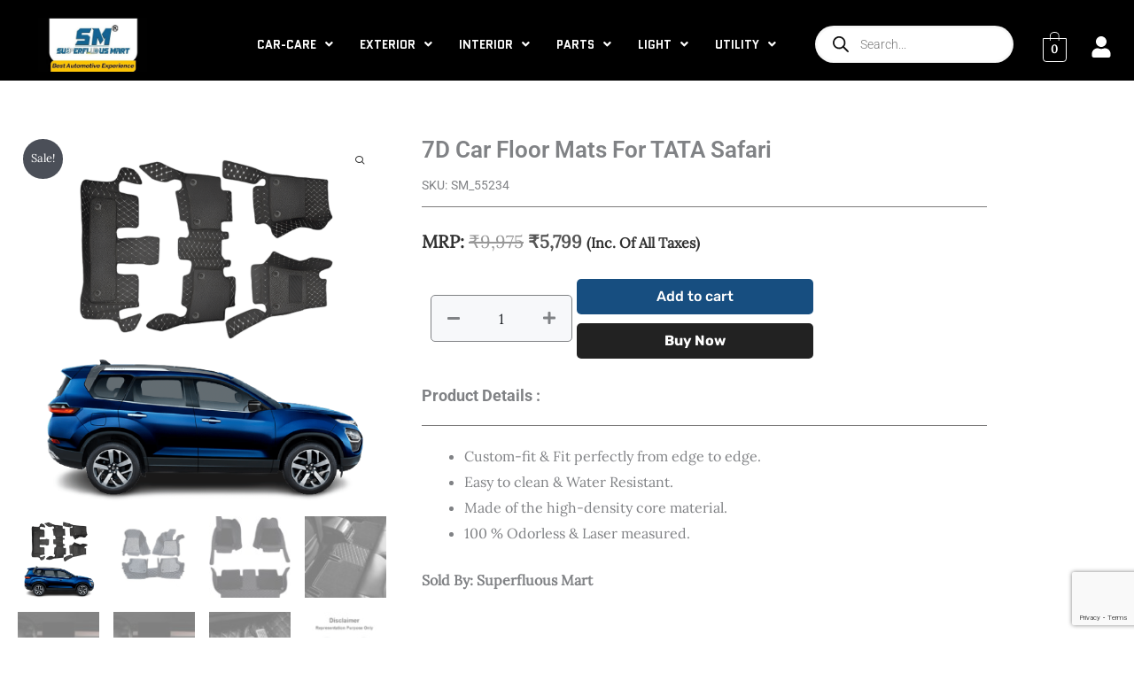

--- FILE ---
content_type: text/html; charset=UTF-8
request_url: https://superfluousmart.com/product/7d-car-floor-mats-for-tata-safari/
body_size: 106042
content:
<!DOCTYPE html>
<html lang="en-US">
<head>
<meta charset="UTF-8">
<meta name="viewport" content="width=device-width, initial-scale=1">
	<link rel="profile" href="https://gmpg.org/xfn/11"> 
	<link rel="preload" href="https://superfluousmart.com/wp-content/astra-local-fonts/lato/S6uyw4BMUTPHjx4wXg.woff2" as="font" type="font/woff2" crossorigin><link rel="preload" href="https://superfluousmart.com/wp-content/astra-local-fonts/lora/0QI6MX1D_JOuGQbT0gvTJPa787weuxJBkq0.woff2" as="font" type="font/woff2" crossorigin><link rel="preload" href="https://superfluousmart.com/wp-content/astra-local-fonts/roboto-slab/BngbUXZYTXPIvIBgJJSb6s3BzlRRfKOFbvjojISmb2Rj.woff2" as="font" type="font/woff2" crossorigin><link rel="preload" href="https://superfluousmart.com/wp-content/astra-local-fonts/rubik/iJWZBXyIfDnIV5PNhY1KTN7Z-Yh-B4iFV0U1.woff2" as="font" type="font/woff2" crossorigin><meta name='robots' content='index, follow, max-image-preview:large, max-snippet:-1, max-video-preview:-1' />

	<!-- This site is optimized with the Yoast SEO plugin v26.7 - https://yoast.com/wordpress/plugins/seo/ -->
	<title>Buy 7D Car Floor Mats For TATA Safari - Superfluous Mart</title>
	<meta name="description" content="Shop 7D Car Floor Mats For TATA Safari on Superfluous Mart, it is an online portal that deals with the widest range of car accessories in India" />
	<link rel="canonical" href="https://superfluousmart.com/product/7d-car-floor-mats-for-tata-safari/" />
	<meta property="og:locale" content="en_US" />
	<meta property="og:type" content="article" />
	<meta property="og:title" content="Buy 7D Car Floor Mats For TATA Safari - Superfluous Mart" />
	<meta property="og:description" content="Shop 7D Car Floor Mats For TATA Safari on Superfluous Mart, it is an online portal that deals with the widest range of car accessories in India" />
	<meta property="og:url" content="https://superfluousmart.com/product/7d-car-floor-mats-for-tata-safari/" />
	<meta property="og:site_name" content="Superfluous Mart" />
	<meta property="article:publisher" content="https://www.facebook.com/superfluousmart" />
	<meta property="article:modified_time" content="2025-11-14T07:46:51+00:00" />
	<meta property="og:image" content="https://superfluousmart.com/wp-content/uploads/2023/01/Safari-mat.png" />
	<meta property="og:image:width" content="1250" />
	<meta property="og:image:height" content="1250" />
	<meta property="og:image:type" content="image/png" />
	<meta name="twitter:card" content="summary_large_image" />
	<meta name="twitter:site" content="@superfluousmart" />
	<meta name="twitter:label1" content="Est. reading time" />
	<meta name="twitter:data1" content="1 minute" />
	<script type="application/ld+json" class="yoast-schema-graph">{"@context":"https://schema.org","@graph":[{"@type":["WebPage","SearchResultsPage"],"@id":"https://superfluousmart.com/product/7d-car-floor-mats-for-tata-safari/","url":"https://superfluousmart.com/product/7d-car-floor-mats-for-tata-safari/","name":"Buy 7D Car Floor Mats For TATA Safari - Superfluous Mart","isPartOf":{"@id":"https://superfluousmart.com/#website"},"primaryImageOfPage":{"@id":"https://superfluousmart.com/product/7d-car-floor-mats-for-tata-safari/#primaryimage"},"image":{"@id":"https://superfluousmart.com/product/7d-car-floor-mats-for-tata-safari/#primaryimage"},"thumbnailUrl":"https://superfluousmart.com/wp-content/uploads/2023/01/Safari-mat.png","datePublished":"2023-01-06T08:45:33+00:00","dateModified":"2025-11-14T07:46:51+00:00","description":"Shop 7D Car Floor Mats For TATA Safari on Superfluous Mart, it is an online portal that deals with the widest range of car accessories in India","breadcrumb":{"@id":"https://superfluousmart.com/product/7d-car-floor-mats-for-tata-safari/#breadcrumb"},"inLanguage":"en-US","potentialAction":[{"@type":"ReadAction","target":["https://superfluousmart.com/product/7d-car-floor-mats-for-tata-safari/"]}]},{"@type":"ImageObject","inLanguage":"en-US","@id":"https://superfluousmart.com/product/7d-car-floor-mats-for-tata-safari/#primaryimage","url":"https://superfluousmart.com/wp-content/uploads/2023/01/Safari-mat.png","contentUrl":"https://superfluousmart.com/wp-content/uploads/2023/01/Safari-mat.png","width":1250,"height":1250,"caption":"7D Car Floor Mats For TATA Safari"},{"@type":"BreadcrumbList","@id":"https://superfluousmart.com/product/7d-car-floor-mats-for-tata-safari/#breadcrumb","itemListElement":[{"@type":"ListItem","position":1,"name":"Shop","item":"https://superfluousmart.com/shop/"},{"@type":"ListItem","position":2,"name":"7D Car Floor Mats For TATA Safari"}]},{"@type":"WebSite","@id":"https://superfluousmart.com/#website","url":"https://superfluousmart.com/","name":"Superfluous Mart","description":"Beyond the Ordinary","publisher":{"@id":"https://superfluousmart.com/#organization"},"potentialAction":[{"@type":"SearchAction","target":{"@type":"EntryPoint","urlTemplate":"https://superfluousmart.com/?s={search_term_string}"},"query-input":{"@type":"PropertyValueSpecification","valueRequired":true,"valueName":"search_term_string"}}],"inLanguage":"en-US"},{"@type":"Organization","@id":"https://superfluousmart.com/#organization","name":"Superfluous Mart","url":"https://superfluousmart.com/","logo":{"@type":"ImageObject","inLanguage":"en-US","@id":"https://superfluousmart.com/#/schema/logo/image/","url":"https://superfluousmart.com/wp-content/uploads/2025/08/logo.jpeg","contentUrl":"https://superfluousmart.com/wp-content/uploads/2025/08/logo.jpeg","width":491,"height":301,"caption":"Superfluous Mart"},"image":{"@id":"https://superfluousmart.com/#/schema/logo/image/"},"sameAs":["https://www.facebook.com/superfluousmart","https://x.com/superfluousmart","https://www.instagram.com/superfluousmart/","https://in.pinterest.com/superfluousmart/_created/"]}]}</script>
	<!-- / Yoast SEO plugin. -->


<link rel='dns-prefetch' href='//pdp.gokwik.co' />
<link rel='dns-prefetch' href='//www.google.com' />
<link rel="alternate" type="application/rss+xml" title="Superfluous Mart &raquo; Feed" href="https://superfluousmart.com/feed/" />
<link rel="alternate" type="application/rss+xml" title="Superfluous Mart &raquo; Comments Feed" href="https://superfluousmart.com/comments/feed/" />
<link rel="alternate" title="oEmbed (JSON)" type="application/json+oembed" href="https://superfluousmart.com/wp-json/oembed/1.0/embed?url=https%3A%2F%2Fsuperfluousmart.com%2Fproduct%2F7d-car-floor-mats-for-tata-safari%2F" />
<link rel="alternate" title="oEmbed (XML)" type="text/xml+oembed" href="https://superfluousmart.com/wp-json/oembed/1.0/embed?url=https%3A%2F%2Fsuperfluousmart.com%2Fproduct%2F7d-car-floor-mats-for-tata-safari%2F&#038;format=xml" />
<style id='wp-img-auto-sizes-contain-inline-css'>
img:is([sizes=auto i],[sizes^="auto," i]){contain-intrinsic-size:3000px 1500px}
/*# sourceURL=wp-img-auto-sizes-contain-inline-css */
</style>
<link rel='stylesheet' id='wpv_sa_common_style-css' href='https://superfluousmart.com/wp-content/plugins/sms-alert/css/sms_alert_customer_validation_style.css?ver=3.9.0' media='' />
<link rel='stylesheet' id='delivery-date-cart-block-frontend-css' href='https://superfluousmart.com/wp-content/plugins/order-delivery-date-for-woocommerce/build/style-index.css?ver=26c733c9e309cafeebe7' media='all' />
<link rel='stylesheet' id='delivery-date-block-frontend-css' href='https://superfluousmart.com/wp-content/plugins/order-delivery-date-for-woocommerce/build/style-index.css?ver=1768742194' media='all' />
<link rel='stylesheet' id='astra-theme-css-css' href='https://superfluousmart.com/wp-content/themes/astra/assets/css/minified/main.min.css?ver=4.11.17' media='all' />
<style id='astra-theme-css-inline-css'>
.ast-no-sidebar .entry-content .alignfull {margin-left: calc( -50vw + 50%);margin-right: calc( -50vw + 50%);max-width: 100vw;width: 100vw;}.ast-no-sidebar .entry-content .alignwide {margin-left: calc(-41vw + 50%);margin-right: calc(-41vw + 50%);max-width: unset;width: unset;}.ast-no-sidebar .entry-content .alignfull .alignfull,.ast-no-sidebar .entry-content .alignfull .alignwide,.ast-no-sidebar .entry-content .alignwide .alignfull,.ast-no-sidebar .entry-content .alignwide .alignwide,.ast-no-sidebar .entry-content .wp-block-column .alignfull,.ast-no-sidebar .entry-content .wp-block-column .alignwide{width: 100%;margin-left: auto;margin-right: auto;}.wp-block-gallery,.blocks-gallery-grid {margin: 0;}.wp-block-separator {max-width: 100px;}.wp-block-separator.is-style-wide,.wp-block-separator.is-style-dots {max-width: none;}.entry-content .has-2-columns .wp-block-column:first-child {padding-right: 10px;}.entry-content .has-2-columns .wp-block-column:last-child {padding-left: 10px;}@media (max-width: 782px) {.entry-content .wp-block-columns .wp-block-column {flex-basis: 100%;}.entry-content .has-2-columns .wp-block-column:first-child {padding-right: 0;}.entry-content .has-2-columns .wp-block-column:last-child {padding-left: 0;}}body .entry-content .wp-block-latest-posts {margin-left: 0;}body .entry-content .wp-block-latest-posts li {list-style: none;}.ast-no-sidebar .ast-container .entry-content .wp-block-latest-posts {margin-left: 0;}.ast-header-break-point .entry-content .alignwide {margin-left: auto;margin-right: auto;}.entry-content .blocks-gallery-item img {margin-bottom: auto;}.wp-block-pullquote {border-top: 4px solid #555d66;border-bottom: 4px solid #555d66;color: #40464d;}:root{--ast-post-nav-space:0;--ast-container-default-xlg-padding:6.67em;--ast-container-default-lg-padding:5.67em;--ast-container-default-slg-padding:4.34em;--ast-container-default-md-padding:3.34em;--ast-container-default-sm-padding:6.67em;--ast-container-default-xs-padding:2.4em;--ast-container-default-xxs-padding:1.4em;--ast-code-block-background:#EEEEEE;--ast-comment-inputs-background:#FAFAFA;--ast-normal-container-width:1294px;--ast-narrow-container-width:750px;--ast-blog-title-font-weight:normal;--ast-blog-meta-weight:inherit;--ast-global-color-primary:var(--ast-global-color-5);--ast-global-color-secondary:var(--ast-global-color-4);--ast-global-color-alternate-background:var(--ast-global-color-7);--ast-global-color-subtle-background:var(--ast-global-color-6);--ast-bg-style-guide:var( --ast-global-color-secondary,--ast-global-color-5 );--ast-shadow-style-guide:0px 0px 4px 0 #00000057;--ast-global-dark-bg-style:#fff;--ast-global-dark-lfs:#fbfbfb;--ast-widget-bg-color:#fafafa;--ast-wc-container-head-bg-color:#fbfbfb;--ast-title-layout-bg:#eeeeee;--ast-search-border-color:#e7e7e7;--ast-lifter-hover-bg:#e6e6e6;--ast-gallery-block-color:#000;--srfm-color-input-label:var(--ast-global-color-2);}html{font-size:100%;}a,.page-title{color:var(--ast-global-color-1);}a:hover,a:focus{color:var(--ast-global-color-3);}body,button,input,select,textarea,.ast-button,.ast-custom-button{font-family:'Lora',serif;font-weight:400;font-size:16px;font-size:1rem;}blockquote{color:var(--ast-global-color-3);}h1,h2,h3,h4,h5,h6,.entry-content :where(h1,h2,h3,h4,h5,h6),.site-title,.site-title a{font-family:'Lato',sans-serif;font-weight:400;}.ast-site-identity .site-title a{color:var(--ast-global-color-2);}.site-title{font-size:35px;font-size:2.1875rem;display:none;}header .custom-logo-link img{max-width:210px;width:210px;}.astra-logo-svg{width:210px;}.site-header .site-description{font-size:15px;font-size:0.9375rem;display:none;}.entry-title{font-size:22px;font-size:1.375rem;}.ast-blog-meta-container{font-size:15px;font-size:0.9375rem;}.archive .ast-article-post .ast-article-inner,.blog .ast-article-post .ast-article-inner,.archive .ast-article-post .ast-article-inner:hover,.blog .ast-article-post .ast-article-inner:hover{overflow:hidden;}h1,.entry-content :where(h1){font-size:22px;font-size:1.375rem;font-weight:400;font-family:'Lato',sans-serif;line-height:1.4em;}h2,.entry-content :where(h2){font-size:24px;font-size:1.5rem;font-weight:400;font-family:'Lato',sans-serif;line-height:1.3em;}h3,.entry-content :where(h3){font-size:20px;font-size:1.25rem;font-weight:400;font-family:'Lato',sans-serif;line-height:1.3em;}h4,.entry-content :where(h4){font-size:24px;font-size:1.5rem;line-height:1.2em;font-weight:400;font-family:'Lato',sans-serif;}h5,.entry-content :where(h5){font-size:20px;font-size:1.25rem;line-height:1.2em;font-weight:400;font-family:'Lato',sans-serif;}h6,.entry-content :where(h6){font-size:15px;font-size:0.9375rem;line-height:1.25em;font-weight:400;font-family:'Lato',sans-serif;}::selection{background-color:var(--ast-global-color-3);color:#ffffff;}body,h1,h2,h3,h4,h5,h6,.entry-title a,.entry-content :where(h1,h2,h3,h4,h5,h6){color:var(--ast-global-color-3);}.tagcloud a:hover,.tagcloud a:focus,.tagcloud a.current-item{color:#ffffff;border-color:var(--ast-global-color-1);background-color:var(--ast-global-color-1);}input:focus,input[type="text"]:focus,input[type="email"]:focus,input[type="url"]:focus,input[type="password"]:focus,input[type="reset"]:focus,input[type="search"]:focus,textarea:focus{border-color:var(--ast-global-color-1);}input[type="radio"]:checked,input[type=reset],input[type="checkbox"]:checked,input[type="checkbox"]:hover:checked,input[type="checkbox"]:focus:checked,input[type=range]::-webkit-slider-thumb{border-color:var(--ast-global-color-1);background-color:var(--ast-global-color-1);box-shadow:none;}.site-footer a:hover + .post-count,.site-footer a:focus + .post-count{background:var(--ast-global-color-1);border-color:var(--ast-global-color-1);}.single .nav-links .nav-previous,.single .nav-links .nav-next{color:var(--ast-global-color-1);}.entry-meta,.entry-meta *{line-height:1.45;color:var(--ast-global-color-1);}.entry-meta a:not(.ast-button):hover,.entry-meta a:not(.ast-button):hover *,.entry-meta a:not(.ast-button):focus,.entry-meta a:not(.ast-button):focus *,.page-links > .page-link,.page-links .page-link:hover,.post-navigation a:hover{color:var(--ast-global-color-3);}#cat option,.secondary .calendar_wrap thead a,.secondary .calendar_wrap thead a:visited{color:var(--ast-global-color-1);}.secondary .calendar_wrap #today,.ast-progress-val span{background:var(--ast-global-color-1);}.secondary a:hover + .post-count,.secondary a:focus + .post-count{background:var(--ast-global-color-1);border-color:var(--ast-global-color-1);}.calendar_wrap #today > a{color:#ffffff;}.page-links .page-link,.single .post-navigation a{color:var(--ast-global-color-1);}.ast-search-menu-icon .search-form button.search-submit{padding:0 4px;}.ast-search-menu-icon form.search-form{padding-right:0;}.ast-search-menu-icon.slide-search input.search-field{width:0;}.ast-header-search .ast-search-menu-icon.ast-dropdown-active .search-form,.ast-header-search .ast-search-menu-icon.ast-dropdown-active .search-field:focus{transition:all 0.2s;}.search-form input.search-field:focus{outline:none;}.widget-title,.widget .wp-block-heading{font-size:22px;font-size:1.375rem;color:var(--ast-global-color-3);}.ast-single-post .entry-content a,.ast-comment-content a:not(.ast-comment-edit-reply-wrap a),.woocommerce-js .woocommerce-product-details__short-description a{text-decoration:underline;}.ast-single-post .wp-block-button .wp-block-button__link,.ast-single-post .elementor-widget-button .elementor-button,a.ast-post-filter-single,.ast-single-post .wp-block-button.is-style-outline .wp-block-button__link,div.ast-custom-button,.ast-single-post .ast-comment-content .comment-reply-link,.ast-single-post .ast-comment-content .comment-edit-link,.entry-content [CLASS*="wc-block"] .wc-block-components-button,.entry-content [CLASS*="wc-block"] .wc-block-components-totals-coupon-link,.entry-content [CLASS*="wc-block"] .wc-block-components-product-name{text-decoration:none;}.ast-search-menu-icon.slide-search a:focus-visible:focus-visible,.astra-search-icon:focus-visible,#close:focus-visible,a:focus-visible,.ast-menu-toggle:focus-visible,.site .skip-link:focus-visible,.wp-block-loginout input:focus-visible,.wp-block-search.wp-block-search__button-inside .wp-block-search__inside-wrapper,.ast-header-navigation-arrow:focus-visible,.woocommerce .wc-proceed-to-checkout > .checkout-button:focus-visible,.woocommerce .woocommerce-MyAccount-navigation ul li a:focus-visible,.ast-orders-table__row .ast-orders-table__cell:focus-visible,.woocommerce .woocommerce-order-details .order-again > .button:focus-visible,.woocommerce .woocommerce-message a.button.wc-forward:focus-visible,.woocommerce #minus_qty:focus-visible,.woocommerce #plus_qty:focus-visible,a#ast-apply-coupon:focus-visible,.woocommerce .woocommerce-info a:focus-visible,.woocommerce .astra-shop-summary-wrap a:focus-visible,.woocommerce a.wc-forward:focus-visible,#ast-apply-coupon:focus-visible,.woocommerce-js .woocommerce-mini-cart-item a.remove:focus-visible,#close:focus-visible,.button.search-submit:focus-visible,#search_submit:focus,.normal-search:focus-visible,.ast-header-account-wrap:focus-visible,.woocommerce .ast-on-card-button.ast-quick-view-trigger:focus,.astra-cart-drawer-close:focus,.ast-single-variation:focus,.ast-woocommerce-product-gallery__image:focus,.ast-button:focus,.woocommerce-product-gallery--with-images [data-controls="prev"]:focus-visible,.woocommerce-product-gallery--with-images [data-controls="next"]:focus-visible{outline-style:dotted;outline-color:inherit;outline-width:thin;}input:focus,input[type="text"]:focus,input[type="email"]:focus,input[type="url"]:focus,input[type="password"]:focus,input[type="reset"]:focus,input[type="search"]:focus,input[type="number"]:focus,textarea:focus,.wp-block-search__input:focus,[data-section="section-header-mobile-trigger"] .ast-button-wrap .ast-mobile-menu-trigger-minimal:focus,.ast-mobile-popup-drawer.active .menu-toggle-close:focus,.woocommerce-ordering select.orderby:focus,#ast-scroll-top:focus,#coupon_code:focus,.woocommerce-page #comment:focus,.woocommerce #reviews #respond input#submit:focus,.woocommerce a.add_to_cart_button:focus,.woocommerce .button.single_add_to_cart_button:focus,.woocommerce .woocommerce-cart-form button:focus,.woocommerce .woocommerce-cart-form__cart-item .quantity .qty:focus,.woocommerce .woocommerce-billing-fields .woocommerce-billing-fields__field-wrapper .woocommerce-input-wrapper > .input-text:focus,.woocommerce #order_comments:focus,.woocommerce #place_order:focus,.woocommerce .woocommerce-address-fields .woocommerce-address-fields__field-wrapper .woocommerce-input-wrapper > .input-text:focus,.woocommerce .woocommerce-MyAccount-content form button:focus,.woocommerce .woocommerce-MyAccount-content .woocommerce-EditAccountForm .woocommerce-form-row .woocommerce-Input.input-text:focus,.woocommerce .ast-woocommerce-container .woocommerce-pagination ul.page-numbers li a:focus,body #content .woocommerce form .form-row .select2-container--default .select2-selection--single:focus,#ast-coupon-code:focus,.woocommerce.woocommerce-js .quantity input[type=number]:focus,.woocommerce-js .woocommerce-mini-cart-item .quantity input[type=number]:focus,.woocommerce p#ast-coupon-trigger:focus{border-style:dotted;border-color:inherit;border-width:thin;}input{outline:none;}.woocommerce-js input[type=text]:focus,.woocommerce-js input[type=email]:focus,.woocommerce-js textarea:focus,input[type=number]:focus,.comments-area textarea#comment:focus,.comments-area textarea#comment:active,.comments-area .ast-comment-formwrap input[type="text"]:focus,.comments-area .ast-comment-formwrap input[type="text"]:active{outline-style:unset;outline-color:inherit;outline-width:thin;}.site-logo-img img{ transition:all 0.2s linear;}body .ast-oembed-container *{position:absolute;top:0;width:100%;height:100%;left:0;}body .wp-block-embed-pocket-casts .ast-oembed-container *{position:unset;}.ast-single-post-featured-section + article {margin-top: 2em;}.site-content .ast-single-post-featured-section img {width: 100%;overflow: hidden;object-fit: cover;}.site > .ast-single-related-posts-container {margin-top: 0;}@media (min-width: 922px) {.ast-desktop .ast-container--narrow {max-width: var(--ast-narrow-container-width);margin: 0 auto;}}.ast-page-builder-template .hentry {margin: 0;}.ast-page-builder-template .site-content > .ast-container {max-width: 100%;padding: 0;}.ast-page-builder-template .site .site-content #primary {padding: 0;margin: 0;}.ast-page-builder-template .no-results {text-align: center;margin: 4em auto;}.ast-page-builder-template .ast-pagination {padding: 2em;}.ast-page-builder-template .entry-header.ast-no-title.ast-no-thumbnail {margin-top: 0;}.ast-page-builder-template .entry-header.ast-header-without-markup {margin-top: 0;margin-bottom: 0;}.ast-page-builder-template .entry-header.ast-no-title.ast-no-meta {margin-bottom: 0;}.ast-page-builder-template.single .post-navigation {padding-bottom: 2em;}.ast-page-builder-template.single-post .site-content > .ast-container {max-width: 100%;}.ast-page-builder-template .entry-header {margin-top: 4em;margin-left: auto;margin-right: auto;padding-left: 20px;padding-right: 20px;}.single.ast-page-builder-template .entry-header {padding-left: 20px;padding-right: 20px;}.ast-page-builder-template .ast-archive-description {margin: 4em auto 0;padding-left: 20px;padding-right: 20px;}.ast-page-builder-template.ast-no-sidebar .entry-content .alignwide {margin-left: 0;margin-right: 0;}@media (max-width:921.9px){#ast-desktop-header{display:none;}}@media (min-width:922px){#ast-mobile-header{display:none;}}.ast-site-header-cart .cart-container,.ast-edd-site-header-cart .ast-edd-cart-container {transition: all 0.2s linear;}.ast-site-header-cart .ast-woo-header-cart-info-wrap,.ast-edd-site-header-cart .ast-edd-header-cart-info-wrap {padding: 0 6px 0 2px;font-weight: 600;line-height: 2.7;display: inline-block;}.ast-site-header-cart i.astra-icon {font-size: 20px;font-size: 1.3em;font-style: normal;font-weight: normal;position: relative;padding: 0 2px;}.ast-site-header-cart i.astra-icon.no-cart-total:after,.ast-header-break-point.ast-header-custom-item-outside .ast-edd-header-cart-info-wrap,.ast-header-break-point.ast-header-custom-item-outside .ast-woo-header-cart-info-wrap {display: none;}.ast-site-header-cart.ast-menu-cart-fill i.astra-icon,.ast-edd-site-header-cart.ast-edd-menu-cart-fill span.astra-icon {font-size: 1.1em;}.astra-cart-drawer {position: fixed;display: block;visibility: hidden;overflow: auto;-webkit-overflow-scrolling: touch;z-index: 10000;background-color: var(--ast-global-color-primary,var(--ast-global-color-5));transform: translate3d(0,0,0);opacity: 0;will-change: transform;transition: 0.25s ease;}.woocommerce-mini-cart {position: relative;}.woocommerce-mini-cart::before {content: "";transition: .3s;}.woocommerce-mini-cart.ajax-mini-cart-qty-loading::before {position: absolute;top: 0;left: 0;right: 0;width: 100%;height: 100%;z-index: 5;background-color: var(--ast-global-color-primary,var(--ast-global-color-5));opacity: .5;}.astra-cart-drawer {width: 460px;height: 100%;left: 100%;top: 0px;opacity: 1;transform: translate3d(0%,0,0);}.astra-cart-drawer .astra-cart-drawer-header {position: absolute;width: 100%;text-align: left;text-transform: inherit;font-weight: 500;border-bottom: 1px solid var(--ast-border-color);padding: 1.34em;line-height: 1;z-index: 1;max-height: 3.5em;}.astra-cart-drawer .astra-cart-drawer-header .astra-cart-drawer-title {color: var(--ast-global-color-2);}.astra-cart-drawer .astra-cart-drawer-close .ast-close-svg {width: 22px;height: 22px;}.astra-cart-drawer .astra-cart-drawer-content,.astra-cart-drawer .astra-cart-drawer-content .widget_shopping_cart,.astra-cart-drawer .astra-cart-drawer-content .widget_shopping_cart_content {height: 100%;}.astra-cart-drawer .astra-cart-drawer-content {padding-top: 3.5em;}.astra-cart-drawer .ast-mini-cart-price-wrap .multiply-symbol{padding: 0 0.5em;}.astra-cart-drawer .astra-cart-drawer-content .woocommerce-mini-cart-item .ast-mini-cart-price-wrap {float: right;margin-top: 0.5em;max-width: 50%;}.astra-cart-drawer .astra-cart-drawer-content .woocommerce-mini-cart-item .variation {margin-top: 0.5em;margin-bottom: 0.5em;}.astra-cart-drawer .astra-cart-drawer-content .woocommerce-mini-cart-item .variation dt {font-weight: 500;}.astra-cart-drawer .astra-cart-drawer-content .widget_shopping_cart_content {display: flex;flex-direction: column;overflow: hidden;}.astra-cart-drawer .astra-cart-drawer-content .widget_shopping_cart_content ul li {min-height: 60px;}.woocommerce-js .astra-cart-drawer .astra-cart-drawer-content .woocommerce-mini-cart__total {display: flex;justify-content: space-between;padding: 0.7em 1.34em;margin-bottom: 0;}.woocommerce-js .astra-cart-drawer .astra-cart-drawer-content .woocommerce-mini-cart__total strong,.woocommerce-js .astra-cart-drawer .astra-cart-drawer-content .woocommerce-mini-cart__total .amount {width: 50%;}.astra-cart-drawer .astra-cart-drawer-content .woocommerce-mini-cart {padding: 1.3em;flex: 1;overflow: auto;}.astra-cart-drawer .astra-cart-drawer-content .woocommerce-mini-cart a.remove {width: 20px;height: 20px;line-height: 16px;}.astra-cart-drawer .astra-cart-drawer-content .woocommerce-mini-cart__total {padding: 1em 1.5em;margin: 0;text-align: center;}.astra-cart-drawer .astra-cart-drawer-content .woocommerce-mini-cart__buttons {padding: 1.34em;text-align: center;margin-bottom: 0;}.astra-cart-drawer .astra-cart-drawer-content .woocommerce-mini-cart__buttons .button.checkout {margin-right: 0;}.astra-cart-drawer .astra-cart-drawer-content .woocommerce-mini-cart__buttons a{width: 100%;}.woocommerce-js .astra-cart-drawer .astra-cart-drawer-content .woocommerce-mini-cart__buttons a:nth-last-child(1) {margin-bottom: 0;}.astra-cart-drawer .astra-cart-drawer-content .edd-cart-item {padding: .5em 2.6em .5em 1.5em;}.astra-cart-drawer .astra-cart-drawer-content .edd-cart-item .edd-remove-from-cart::after {width: 20px;height: 20px;line-height: 16px;}.astra-cart-drawer .astra-cart-drawer-content .edd-cart-number-of-items {padding: 1em 1.5em 1em 1.5em;margin-bottom: 0;text-align: center;}.astra-cart-drawer .astra-cart-drawer-content .edd_total {padding: .5em 1.5em;margin: 0;text-align: center;}.astra-cart-drawer .astra-cart-drawer-content .cart_item.edd_checkout {padding: 1em 1.5em 0;text-align: center;margin-top: 0;}.astra-cart-drawer .widget_shopping_cart_content > .woocommerce-mini-cart__empty-message {display: none;}.astra-cart-drawer .woocommerce-mini-cart__empty-message,.astra-cart-drawer .cart_item.empty {text-align: center;margin-top: 10px;}body.admin-bar .astra-cart-drawer {padding-top: 32px;}@media (max-width: 782px) {body.admin-bar .astra-cart-drawer {padding-top: 46px;}}.ast-mobile-cart-active body.ast-hfb-header {overflow: hidden;}.ast-mobile-cart-active .astra-mobile-cart-overlay {opacity: 1;cursor: pointer;visibility: visible;z-index: 999;}.ast-mini-cart-empty-wrap {display: flex;flex-wrap: wrap;height: 100%;align-items: flex-end;}.ast-mini-cart-empty-wrap > * {width: 100%;}.astra-cart-drawer-content .ast-mini-cart-empty {height: 100%;display: flex;flex-direction: column;justify-content: space-between;text-align: center;}.astra-cart-drawer-content .ast-mini-cart-empty .ast-mini-cart-message {display: flex;align-items: center;justify-content: center;height: 100%;padding: 1.34em;}@media (min-width: 546px) {.astra-cart-drawer .astra-cart-drawer-content.ast-large-view .woocommerce-mini-cart__buttons {display: flex;}.woocommerce-js .astra-cart-drawer .astra-cart-drawer-content.ast-large-view .woocommerce-mini-cart__buttons a,.woocommerce-js .astra-cart-drawer .astra-cart-drawer-content.ast-large-view .woocommerce-mini-cart__buttons a.checkout {margin-top: 0;margin-bottom: 0;}}.ast-site-header-cart .cart-container:focus-visible {display: inline-block;}.ast-site-header-cart i.astra-icon:after {content: attr(data-cart-total);position: absolute;font-family: 'Lora',serif;font-style: normal;top: -10px;right: -12px;font-weight: bold;box-shadow: 1px 1px 3px 0px rgba(0,0,0,0.3);font-size: 11px;padding-left: 0px;padding-right: 1px;line-height: 17px;letter-spacing: -.5px;height: 18px;min-width: 18px;border-radius: 99px;text-align: center;z-index: 3;}li.woocommerce-custom-menu-item .ast-site-header-cart i.astra-icon:after,li.edd-custom-menu-item .ast-edd-site-header-cart span.astra-icon:after {padding-left: 2px;}.astra-cart-drawer .astra-cart-drawer-close {position: absolute;top: 0.5em;right: 0;border: none;margin: 0;padding: .6em 1em .4em;color: var(--ast-global-color-2);background-color: transparent;}.astra-mobile-cart-overlay {background-color: rgba(0,0,0,0.4);position: fixed;top: 0;right: 0;bottom: 0;left: 0;visibility: hidden;opacity: 0;transition: opacity 0.2s ease-in-out;}.astra-cart-drawer .astra-cart-drawer-content .edd-cart-item .edd-remove-from-cart {right: 1.2em;}.ast-header-break-point.ast-woocommerce-cart-menu.ast-hfb-header .ast-cart-menu-wrap,.ast-header-break-point.ast-hfb-header .ast-cart-menu-wrap,.ast-header-break-point .ast-edd-site-header-cart-wrap .ast-edd-cart-menu-wrap {width: auto;height: 2em;font-size: 1.4em;line-height: 2;vertical-align: middle;text-align: right;}.woocommerce-js .astra-cart-drawer .astra-cart-drawer-content .woocommerce-mini-cart__buttons .button:not(.checkout):not(.ast-continue-shopping) {margin-right: 10px;}.woocommerce-js .astra-cart-drawer .astra-cart-drawer-content .woocommerce-mini-cart__buttons .button:not(.checkout):not(.ast-continue-shopping),.ast-site-header-cart .widget_shopping_cart .buttons .button:not(.checkout),.ast-site-header-cart .ast-site-header-cart-data .ast-mini-cart-empty .woocommerce-mini-cart__buttons a.button {background-color: transparent;border-style: solid;border-width: 1px;border-color: var(--ast-global-color-5);color: var(--ast-global-color-5);}.woocommerce-js .astra-cart-drawer .astra-cart-drawer-content .woocommerce-mini-cart__buttons .button:not(.checkout):not(.ast-continue-shopping):hover,.ast-site-header-cart .widget_shopping_cart .buttons .button:not(.checkout):hover {border-color: var(--ast-global-color-5);color: var(--ast-global-color-5);}.woocommerce-js .astra-cart-drawer .astra-cart-drawer-content .woocommerce-mini-cart__buttons a.checkout {margin-left: 0;margin-top: 10px;border-style: solid;border-width: 2px;border-color: var(--ast-global-color-5);}.woocommerce-js .astra-cart-drawer .astra-cart-drawer-content .woocommerce-mini-cart__buttons a.checkout:hover {border-color: var(--ast-global-color-5);}.woocommerce-js .astra-cart-drawer .astra-cart-drawer-content .woocommerce-mini-cart__total strong{padding-right: .5em;text-align: left;font-weight: 500;}.woocommerce-js .astra-cart-drawer .astra-cart-drawer-content .woocommerce-mini-cart__total .amount{text-align: right;}.astra-cart-drawer.active {transform: translate3d(-100%,0,0);visibility: visible;}.ast-site-header-cart.ast-menu-cart-outline .ast-cart-menu-wrap,.ast-site-header-cart.ast-menu-cart-fill .ast-cart-menu-wrap,.ast-edd-site-header-cart.ast-edd-menu-cart-outline .ast-edd-cart-menu-wrap,.ast-edd-site-header-cart.ast-edd-menu-cart-fill .ast-edd-cart-menu-wrap {line-height: 1.8;}@media (max-width:921px){.astra-cart-drawer.active{width:80%;}}@media (max-width:544px){.astra-cart-drawer.active{width:100%;}}@media( max-width: 420px ) {.single .nav-links .nav-previous,.single .nav-links .nav-next {width: 100%;text-align: center;}}.wp-block-buttons.aligncenter{justify-content:center;}@media (max-width:921px){.ast-theme-transparent-header #primary,.ast-theme-transparent-header #secondary{padding:0;}}@media (max-width:921px){.ast-plain-container.ast-no-sidebar #primary{padding:0;}}.ast-plain-container.ast-no-sidebar #primary{margin-top:0;margin-bottom:0;}@media (min-width:1200px){.wp-block-group .has-background{padding:20px;}}@media (min-width:1200px){.ast-page-builder-template.ast-no-sidebar .entry-content .wp-block-cover.alignwide,.ast-page-builder-template.ast-no-sidebar .entry-content .wp-block-cover.alignfull{padding-right:0;padding-left:0;}}@media (min-width:1200px){.wp-block-cover-image.alignwide .wp-block-cover__inner-container,.wp-block-cover.alignwide .wp-block-cover__inner-container,.wp-block-cover-image.alignfull .wp-block-cover__inner-container,.wp-block-cover.alignfull .wp-block-cover__inner-container{width:100%;}}.wp-block-columns{margin-bottom:unset;}.wp-block-image.size-full{margin:2rem 0;}.wp-block-separator.has-background{padding:0;}.wp-block-gallery{margin-bottom:1.6em;}.wp-block-group{padding-top:4em;padding-bottom:4em;}.wp-block-group__inner-container .wp-block-columns:last-child,.wp-block-group__inner-container :last-child,.wp-block-table table{margin-bottom:0;}.blocks-gallery-grid{width:100%;}.wp-block-navigation-link__content{padding:5px 0;}.wp-block-group .wp-block-group .has-text-align-center,.wp-block-group .wp-block-column .has-text-align-center{max-width:100%;}.has-text-align-center{margin:0 auto;}@media (min-width:1200px){.wp-block-cover__inner-container,.alignwide .wp-block-group__inner-container,.alignfull .wp-block-group__inner-container{max-width:1200px;margin:0 auto;}.wp-block-group.alignnone,.wp-block-group.aligncenter,.wp-block-group.alignleft,.wp-block-group.alignright,.wp-block-group.alignwide,.wp-block-columns.alignwide{margin:2rem 0 1rem 0;}}@media (max-width:1200px){.wp-block-group{padding:3em;}.wp-block-group .wp-block-group{padding:1.5em;}.wp-block-columns,.wp-block-column{margin:1rem 0;}}@media (min-width:921px){.wp-block-columns .wp-block-group{padding:2em;}}@media (max-width:544px){.wp-block-cover-image .wp-block-cover__inner-container,.wp-block-cover .wp-block-cover__inner-container{width:unset;}.wp-block-cover,.wp-block-cover-image{padding:2em 0;}.wp-block-group,.wp-block-cover{padding:2em;}.wp-block-media-text__media img,.wp-block-media-text__media video{width:unset;max-width:100%;}.wp-block-media-text.has-background .wp-block-media-text__content{padding:1em;}}.wp-block-image.aligncenter{margin-left:auto;margin-right:auto;}.wp-block-table.aligncenter{margin-left:auto;margin-right:auto;}@media (min-width:544px){.entry-content .wp-block-media-text.has-media-on-the-right .wp-block-media-text__content{padding:0 8% 0 0;}.entry-content .wp-block-media-text .wp-block-media-text__content{padding:0 0 0 8%;}.ast-plain-container .site-content .entry-content .has-custom-content-position.is-position-bottom-left > *,.ast-plain-container .site-content .entry-content .has-custom-content-position.is-position-bottom-right > *,.ast-plain-container .site-content .entry-content .has-custom-content-position.is-position-top-left > *,.ast-plain-container .site-content .entry-content .has-custom-content-position.is-position-top-right > *,.ast-plain-container .site-content .entry-content .has-custom-content-position.is-position-center-right > *,.ast-plain-container .site-content .entry-content .has-custom-content-position.is-position-center-left > *{margin:0;}}@media (max-width:544px){.entry-content .wp-block-media-text .wp-block-media-text__content{padding:8% 0;}.wp-block-media-text .wp-block-media-text__media img{width:auto;max-width:100%;}}.wp-block-button.is-style-outline .wp-block-button__link{border-color:var(--ast-global-color-5);border-top-width:0px;border-right-width:0px;border-bottom-width:0px;border-left-width:0px;}div.wp-block-button.is-style-outline > .wp-block-button__link:not(.has-text-color),div.wp-block-button.wp-block-button__link.is-style-outline:not(.has-text-color){color:var(--ast-global-color-5);}.wp-block-button.is-style-outline .wp-block-button__link:hover,.wp-block-buttons .wp-block-button.is-style-outline .wp-block-button__link:focus,.wp-block-buttons .wp-block-button.is-style-outline > .wp-block-button__link:not(.has-text-color):hover,.wp-block-buttons .wp-block-button.wp-block-button__link.is-style-outline:not(.has-text-color):hover{color:var(--ast-global-color-5);background-color:var(--ast-global-color-2);border-color:var(--ast-global-color-5);}.post-page-numbers.current .page-link,.ast-pagination .page-numbers.current{color:#ffffff;border-color:var(--ast-global-color-3);background-color:var(--ast-global-color-3);}@media (min-width:544px){.entry-content > .alignleft{margin-right:20px;}.entry-content > .alignright{margin-left:20px;}}.wp-block-button.is-style-outline .wp-block-button__link{border-top-width:0px;border-right-width:0px;border-bottom-width:0px;border-left-width:0px;}.wp-block-button.is-style-outline .wp-block-button__link.wp-element-button,.ast-outline-button{border-color:var(--ast-global-color-5);font-family:'Rubik',sans-serif;font-weight:normal;font-size:12px;font-size:0.75rem;line-height:1em;border-top-left-radius:3px;border-top-right-radius:3px;border-bottom-right-radius:3px;border-bottom-left-radius:3px;}.wp-block-buttons .wp-block-button.is-style-outline > .wp-block-button__link:not(.has-text-color),.wp-block-buttons .wp-block-button.wp-block-button__link.is-style-outline:not(.has-text-color),.ast-outline-button{color:var(--ast-global-color-5);}.wp-block-button.is-style-outline .wp-block-button__link:hover,.wp-block-buttons .wp-block-button.is-style-outline .wp-block-button__link:focus,.wp-block-buttons .wp-block-button.is-style-outline > .wp-block-button__link:not(.has-text-color):hover,.wp-block-buttons .wp-block-button.wp-block-button__link.is-style-outline:not(.has-text-color):hover,.ast-outline-button:hover,.ast-outline-button:focus,.wp-block-uagb-buttons-child .uagb-buttons-repeater.ast-outline-button:hover,.wp-block-uagb-buttons-child .uagb-buttons-repeater.ast-outline-button:focus{color:var(--ast-global-color-5);background-color:var(--ast-global-color-2);border-color:var(--ast-global-color-5);}.wp-block-button .wp-block-button__link.wp-element-button.is-style-outline:not(.has-background),.wp-block-button.is-style-outline>.wp-block-button__link.wp-element-button:not(.has-background),.ast-outline-button{background-color:var(--ast-global-color-1);}@media (max-width:544px){.wp-block-button.is-style-outline .wp-block-button__link.wp-element-button,.ast-outline-button{font-size:12px;font-size:0.75rem;}}.entry-content[data-ast-blocks-layout] > figure{margin-bottom:1em;}h1.widget-title{font-weight:400;}h2.widget-title{font-weight:400;}h3.widget-title{font-weight:400;}.elementor-widget-container .elementor-loop-container .e-loop-item[data-elementor-type="loop-item"]{width:100%;} .ast-desktop .review-count{margin-left:-40px;margin-right:auto;}@media (max-width:921px){.ast-left-sidebar #content > .ast-container{display:flex;flex-direction:column-reverse;width:100%;}.ast-separate-container .ast-article-post,.ast-separate-container .ast-article-single{padding:1.5em 2.14em;}.ast-author-box img.avatar{margin:20px 0 0 0;}}@media (min-width:922px){.ast-separate-container.ast-right-sidebar #primary,.ast-separate-container.ast-left-sidebar #primary{border:0;}.search-no-results.ast-separate-container #primary{margin-bottom:4em;}}.elementor-widget-button .elementor-button{border-style:solid;text-decoration:none;border-top-width:0px;border-right-width:0px;border-left-width:0px;border-bottom-width:0px;}body .elementor-button.elementor-size-sm,body .elementor-button.elementor-size-xs,body .elementor-button.elementor-size-md,body .elementor-button.elementor-size-lg,body .elementor-button.elementor-size-xl,body .elementor-button{border-top-left-radius:3px;border-top-right-radius:3px;border-bottom-right-radius:3px;border-bottom-left-radius:3px;padding-top:10px;padding-right:20px;padding-bottom:10px;padding-left:20px;}.elementor-widget-button .elementor-button{border-color:var(--ast-global-color-5);background-color:#174e80;}.elementor-widget-button .elementor-button:hover,.elementor-widget-button .elementor-button:focus{color:var(--ast-global-color-5);background-color:var(--ast-global-color-2);border-color:var(--ast-global-color-5);}.wp-block-button .wp-block-button__link ,.elementor-widget-button .elementor-button,.elementor-widget-button .elementor-button:visited{color:var(--ast-global-color-5);}.elementor-widget-button .elementor-button{font-family:'Rubik',sans-serif;font-weight:normal;font-size:12px;font-size:0.75rem;line-height:1em;}body .elementor-button.elementor-size-sm,body .elementor-button.elementor-size-xs,body .elementor-button.elementor-size-md,body .elementor-button.elementor-size-lg,body .elementor-button.elementor-size-xl,body .elementor-button{font-size:12px;font-size:0.75rem;}.wp-block-button .wp-block-button__link:hover,.wp-block-button .wp-block-button__link:focus{color:var(--ast-global-color-5);background-color:var(--ast-global-color-2);border-color:var(--ast-global-color-5);}.elementor-widget-heading h1.elementor-heading-title{line-height:1.4em;}.elementor-widget-heading h2.elementor-heading-title{line-height:1.3em;}.elementor-widget-heading h3.elementor-heading-title{line-height:1.3em;}.elementor-widget-heading h4.elementor-heading-title{line-height:1.2em;}.elementor-widget-heading h5.elementor-heading-title{line-height:1.2em;}.elementor-widget-heading h6.elementor-heading-title{line-height:1.25em;}.wp-block-button .wp-block-button__link{border-style:solid;border-top-width:0px;border-right-width:0px;border-left-width:0px;border-bottom-width:0px;border-color:var(--ast-global-color-5);background-color:#174e80;color:var(--ast-global-color-5);font-family:'Rubik',sans-serif;font-weight:normal;line-height:1em;font-size:12px;font-size:0.75rem;border-top-left-radius:3px;border-top-right-radius:3px;border-bottom-right-radius:3px;border-bottom-left-radius:3px;padding-top:10px;padding-right:20px;padding-bottom:10px;padding-left:20px;}@media (max-width:544px){.wp-block-button .wp-block-button__link{font-size:12px;font-size:0.75rem;}}.menu-toggle,button,.ast-button,.ast-custom-button,.button,input#submit,input[type="button"],input[type="submit"],input[type="reset"],form[CLASS*="wp-block-search__"].wp-block-search .wp-block-search__inside-wrapper .wp-block-search__button{border-style:solid;border-top-width:0px;border-right-width:0px;border-left-width:0px;border-bottom-width:0px;color:var(--ast-global-color-5);border-color:var(--ast-global-color-5);background-color:#174e80;padding-top:10px;padding-right:20px;padding-bottom:10px;padding-left:20px;font-family:'Rubik',sans-serif;font-weight:normal;font-size:12px;font-size:0.75rem;line-height:1em;border-top-left-radius:3px;border-top-right-radius:3px;border-bottom-right-radius:3px;border-bottom-left-radius:3px;}button:focus,.menu-toggle:hover,button:hover,.ast-button:hover,.ast-custom-button:hover .button:hover,.ast-custom-button:hover ,input[type=reset]:hover,input[type=reset]:focus,input#submit:hover,input#submit:focus,input[type="button"]:hover,input[type="button"]:focus,input[type="submit"]:hover,input[type="submit"]:focus,form[CLASS*="wp-block-search__"].wp-block-search .wp-block-search__inside-wrapper .wp-block-search__button:hover,form[CLASS*="wp-block-search__"].wp-block-search .wp-block-search__inside-wrapper .wp-block-search__button:focus{color:var(--ast-global-color-5);background-color:var(--ast-global-color-2);border-color:var(--ast-global-color-5);}@media (max-width:544px){.menu-toggle,button,.ast-button,.ast-custom-button,.button,input#submit,input[type="button"],input[type="submit"],input[type="reset"],form[CLASS*="wp-block-search__"].wp-block-search .wp-block-search__inside-wrapper .wp-block-search__button{font-size:12px;font-size:0.75rem;}}@media (max-width:921px){.ast-mobile-header-stack .main-header-bar .ast-search-menu-icon{display:inline-block;}.ast-header-break-point.ast-header-custom-item-outside .ast-mobile-header-stack .main-header-bar .ast-search-icon{margin:0;}.ast-comment-avatar-wrap img{max-width:2.5em;}.ast-comment-meta{padding:0 1.8888em 1.3333em;}.ast-separate-container .ast-comment-list li.depth-1{padding:1.5em 2.14em;}.ast-separate-container .comment-respond{padding:2em 2.14em;}}@media (min-width:544px){.ast-container{max-width:100%;}}@media (max-width:544px){.ast-separate-container .ast-article-post,.ast-separate-container .ast-article-single,.ast-separate-container .comments-title,.ast-separate-container .ast-archive-description{padding:1.5em 1em;}.ast-separate-container #content .ast-container{padding-left:0.54em;padding-right:0.54em;}.ast-separate-container .ast-comment-list .bypostauthor{padding:.5em;}.ast-search-menu-icon.ast-dropdown-active .search-field{width:170px;}.menu-toggle,button,.ast-button,.button,input#submit,input[type="button"],input[type="submit"],input[type="reset"]{font-size:12px;font-size:0.75rem;}} #ast-mobile-header .ast-site-header-cart-li a{pointer-events:none;}@media (min-width:545px){.ast-page-builder-template .comments-area,.single.ast-page-builder-template .entry-header,.single.ast-page-builder-template .post-navigation,.single.ast-page-builder-template .ast-single-related-posts-container{max-width:1334px;margin-left:auto;margin-right:auto;}}body,.ast-separate-container{background-color:var(--ast-global-color-5);background-image:none;}.ast-no-sidebar.ast-separate-container .entry-content .alignfull {margin-left: -6.67em;margin-right: -6.67em;width: auto;}@media (max-width: 1200px) {.ast-no-sidebar.ast-separate-container .entry-content .alignfull {margin-left: -2.4em;margin-right: -2.4em;}}@media (max-width: 768px) {.ast-no-sidebar.ast-separate-container .entry-content .alignfull {margin-left: -2.14em;margin-right: -2.14em;}}@media (max-width: 544px) {.ast-no-sidebar.ast-separate-container .entry-content .alignfull {margin-left: -1em;margin-right: -1em;}}.ast-no-sidebar.ast-separate-container .entry-content .alignwide {margin-left: -20px;margin-right: -20px;}.ast-no-sidebar.ast-separate-container .entry-content .wp-block-column .alignfull,.ast-no-sidebar.ast-separate-container .entry-content .wp-block-column .alignwide {margin-left: auto;margin-right: auto;width: 100%;}@media (max-width:921px){.widget-title{font-size:21px;font-size:1.4rem;}body,button,input,select,textarea,.ast-button,.ast-custom-button{font-size:15px;font-size:0.9375rem;}#secondary,#secondary button,#secondary input,#secondary select,#secondary textarea{font-size:15px;font-size:0.9375rem;}.site-title{display:none;}.site-header .site-description{display:none;}h1,.entry-content :where(h1){font-size:45px;}h2,.entry-content :where(h2){font-size:32px;}h3,.entry-content :where(h3){font-size:28px;}h4,.entry-content :where(h4){font-size:22px;font-size:1.375rem;}h5,.entry-content :where(h5){font-size:18px;font-size:1.125rem;}h6,.entry-content :where(h6){font-size:15px;font-size:0.9375rem;}.astra-logo-svg{width:200px;}header .custom-logo-link img,.ast-header-break-point .site-logo-img .custom-mobile-logo-link img{max-width:200px;width:200px;}}@media (max-width:544px){.widget-title{font-size:22px;font-size:1.375rem;}body,button,input,select,textarea,.ast-button,.ast-custom-button{font-size:16px;font-size:1rem;}#secondary,#secondary button,#secondary input,#secondary select,#secondary textarea{font-size:16px;font-size:1rem;}.site-title{display:none;}.site-header .site-description{display:none;}h1,.entry-content :where(h1){font-size:24px;}h2,.entry-content :where(h2){font-size:20px;}h3,.entry-content :where(h3){font-size:22px;}h4,.entry-content :where(h4){font-size:20px;font-size:1.25rem;}h5,.entry-content :where(h5){font-size:17px;font-size:1.0625rem;}h6,.entry-content :where(h6){font-size:15px;font-size:0.9375rem;}header .custom-logo-link img,.ast-header-break-point .site-branding img,.ast-header-break-point .custom-logo-link img{max-width:110px;width:110px;}.astra-logo-svg{width:110px;}.ast-header-break-point .site-logo-img .custom-mobile-logo-link img{max-width:110px;}}@media (max-width:544px){html{font-size:100%;}}@media (min-width:922px){.ast-container{max-width:1334px;}}@media (min-width:922px){.site-content .ast-container{display:flex;}}@media (max-width:921px){.site-content .ast-container{flex-direction:column;}}@media (min-width:922px){.blog .site-content > .ast-container,.archive .site-content > .ast-container,.search .site-content > .ast-container{max-width:1200px;}}@media (min-width:922px){.single-post .site-content > .ast-container{max-width:1200px;}}@media (min-width:922px){.main-header-menu .sub-menu .menu-item.ast-left-align-sub-menu:hover > .sub-menu,.main-header-menu .sub-menu .menu-item.ast-left-align-sub-menu.focus > .sub-menu{margin-left:-0px;}}.site .comments-area{padding-bottom:3em;}.footer-widget-area[data-section^="section-fb-html-"] .ast-builder-html-element{text-align:center;}.wp-block-search {margin-bottom: 20px;}.wp-block-site-tagline {margin-top: 20px;}form.wp-block-search .wp-block-search__input,.wp-block-search.wp-block-search__button-inside .wp-block-search__inside-wrapper {border-color: #eaeaea;background: #fafafa;}.wp-block-search.wp-block-search__button-inside .wp-block-search__inside-wrapper .wp-block-search__input:focus,.wp-block-loginout input:focus {outline: thin dotted;}.wp-block-loginout input:focus {border-color: transparent;} form.wp-block-search .wp-block-search__inside-wrapper .wp-block-search__input {padding: 12px;}form.wp-block-search .wp-block-search__button svg {fill: currentColor;width: 20px;height: 20px;}.wp-block-loginout p label {display: block;}.wp-block-loginout p:not(.login-remember):not(.login-submit) input {width: 100%;}.wp-block-loginout .login-remember input {width: 1.1rem;height: 1.1rem;margin: 0 5px 4px 0;vertical-align: middle;}blockquote {padding: 1.2em;}.ast-header-break-point .ast-mobile-header-wrap .ast-above-header-wrap .main-header-bar-navigation .inline-on-mobile .menu-item .menu-link,.ast-header-break-point .ast-mobile-header-wrap .ast-main-header-wrap .main-header-bar-navigation .inline-on-mobile .menu-item .menu-link,.ast-header-break-point .ast-mobile-header-wrap .ast-below-header-wrap .main-header-bar-navigation .inline-on-mobile .menu-item .menu-link {border: none;}.ast-header-break-point .ast-mobile-header-wrap .ast-above-header-wrap .main-header-bar-navigation .inline-on-mobile .menu-item-has-children > .ast-menu-toggle::before,.ast-header-break-point .ast-mobile-header-wrap .ast-main-header-wrap .main-header-bar-navigation .inline-on-mobile .menu-item-has-children > .ast-menu-toggle::before,.ast-header-break-point .ast-mobile-header-wrap .ast-below-header-wrap .main-header-bar-navigation .inline-on-mobile .menu-item-has-children > .ast-menu-toggle::before {font-size: .6rem;}.ast-header-break-point .ast-mobile-header-wrap .ast-flex.inline-on-mobile {flex-wrap: unset;}.ast-header-break-point .ast-mobile-header-wrap .ast-flex.inline-on-mobile .menu-item.ast-submenu-expanded > .sub-menu .menu-link {padding: .1em 1em;}.ast-header-break-point .ast-mobile-header-wrap .ast-flex.inline-on-mobile .menu-item.ast-submenu-expanded > .sub-menu > .menu-item .ast-menu-toggle::before {transform: rotate(-90deg);}.ast-header-break-point .ast-mobile-header-wrap .ast-flex.inline-on-mobile .menu-item.ast-submenu-expanded > .sub-menu > .menu-item.ast-submenu-expanded .ast-menu-toggle::before {transform: rotate(-270deg);}.ast-header-break-point .ast-mobile-header-wrap .ast-flex.inline-on-mobile .menu-item > .sub-menu > .menu-item .menu-link:before {content: none;}.ast-header-break-point .ast-mobile-header-wrap .ast-flex.inline-on-mobile {flex-wrap: unset;}.ast-header-break-point .ast-mobile-header-wrap .ast-flex.inline-on-mobile .menu-item.ast-submenu-expanded > .sub-menu .menu-link {padding: .1em 1em;}.ast-header-break-point .ast-mobile-header-wrap .ast-flex.inline-on-mobile .menu-item.ast-submenu-expanded > .sub-menu > .menu-item .ast-menu-toggle::before {transform: rotate(-90deg);}.ast-header-break-point .ast-mobile-header-wrap .ast-flex.inline-on-mobile .menu-item.ast-submenu-expanded > .sub-menu > .menu-item.ast-submenu-expanded .ast-menu-toggle::before {transform: rotate(-270deg);}.ast-header-break-point .ast-mobile-header-wrap .ast-flex.inline-on-mobile .menu-item > .sub-menu > .menu-item .menu-link:before {content: none;}.ast-header-break-point .inline-on-mobile .sub-menu {width: 150px;}.ast-header-break-point .ast-mobile-header-wrap .ast-flex.inline-on-mobile .menu-item.menu-item-has-children {margin-right: 10px;}.ast-header-break-point .ast-mobile-header-wrap .ast-flex.inline-on-mobile .menu-item.ast-submenu-expanded > .sub-menu {display: block;position: absolute;right: auto;left: 0;}.ast-header-break-point .ast-mobile-header-wrap .ast-flex.inline-on-mobile .menu-item.ast-submenu-expanded > .sub-menu .menu-item .ast-menu-toggle {padding: 0;right: 1em;}.ast-header-break-point .ast-mobile-header-wrap .ast-flex.inline-on-mobile .menu-item.ast-submenu-expanded > .sub-menu > .menu-item > .sub-menu {left: 100%;right: auto;}.ast-header-break-point .ast-mobile-header-wrap .ast-flex.inline-on-mobile .ast-menu-toggle {right: -15px;}.ast-header-break-point .ast-mobile-header-wrap .ast-flex.inline-on-mobile .menu-item.menu-item-has-children {margin-right: 10px;}.ast-header-break-point .ast-mobile-header-wrap .ast-flex.inline-on-mobile .menu-item.ast-submenu-expanded > .sub-menu {display: block;position: absolute;right: auto;left: 0;}.ast-header-break-point .ast-mobile-header-wrap .ast-flex.inline-on-mobile .menu-item.ast-submenu-expanded > .sub-menu > .menu-item > .sub-menu {left: 100%;right: auto;}.ast-header-break-point .ast-mobile-header-wrap .ast-flex.inline-on-mobile .ast-menu-toggle {right: -15px;}:root .has-ast-global-color-0-color{color:var(--ast-global-color-0);}:root .has-ast-global-color-0-background-color{background-color:var(--ast-global-color-0);}:root .wp-block-button .has-ast-global-color-0-color{color:var(--ast-global-color-0);}:root .wp-block-button .has-ast-global-color-0-background-color{background-color:var(--ast-global-color-0);}:root .has-ast-global-color-1-color{color:var(--ast-global-color-1);}:root .has-ast-global-color-1-background-color{background-color:var(--ast-global-color-1);}:root .wp-block-button .has-ast-global-color-1-color{color:var(--ast-global-color-1);}:root .wp-block-button .has-ast-global-color-1-background-color{background-color:var(--ast-global-color-1);}:root .has-ast-global-color-2-color{color:var(--ast-global-color-2);}:root .has-ast-global-color-2-background-color{background-color:var(--ast-global-color-2);}:root .wp-block-button .has-ast-global-color-2-color{color:var(--ast-global-color-2);}:root .wp-block-button .has-ast-global-color-2-background-color{background-color:var(--ast-global-color-2);}:root .has-ast-global-color-3-color{color:var(--ast-global-color-3);}:root .has-ast-global-color-3-background-color{background-color:var(--ast-global-color-3);}:root .wp-block-button .has-ast-global-color-3-color{color:var(--ast-global-color-3);}:root .wp-block-button .has-ast-global-color-3-background-color{background-color:var(--ast-global-color-3);}:root .has-ast-global-color-4-color{color:var(--ast-global-color-4);}:root .has-ast-global-color-4-background-color{background-color:var(--ast-global-color-4);}:root .wp-block-button .has-ast-global-color-4-color{color:var(--ast-global-color-4);}:root .wp-block-button .has-ast-global-color-4-background-color{background-color:var(--ast-global-color-4);}:root .has-ast-global-color-5-color{color:var(--ast-global-color-5);}:root .has-ast-global-color-5-background-color{background-color:var(--ast-global-color-5);}:root .wp-block-button .has-ast-global-color-5-color{color:var(--ast-global-color-5);}:root .wp-block-button .has-ast-global-color-5-background-color{background-color:var(--ast-global-color-5);}:root .has-ast-global-color-6-color{color:var(--ast-global-color-6);}:root .has-ast-global-color-6-background-color{background-color:var(--ast-global-color-6);}:root .wp-block-button .has-ast-global-color-6-color{color:var(--ast-global-color-6);}:root .wp-block-button .has-ast-global-color-6-background-color{background-color:var(--ast-global-color-6);}:root .has-ast-global-color-7-color{color:var(--ast-global-color-7);}:root .has-ast-global-color-7-background-color{background-color:var(--ast-global-color-7);}:root .wp-block-button .has-ast-global-color-7-color{color:var(--ast-global-color-7);}:root .wp-block-button .has-ast-global-color-7-background-color{background-color:var(--ast-global-color-7);}:root .has-ast-global-color-8-color{color:var(--ast-global-color-8);}:root .has-ast-global-color-8-background-color{background-color:var(--ast-global-color-8);}:root .wp-block-button .has-ast-global-color-8-color{color:var(--ast-global-color-8);}:root .wp-block-button .has-ast-global-color-8-background-color{background-color:var(--ast-global-color-8);}:root{--ast-global-color-0:#181818;--ast-global-color-1:#174e80;--ast-global-color-2:#3a3a3a;--ast-global-color-3:#4B4F58;--ast-global-color-4:#ffffff;--ast-global-color-5:#ffffff;--ast-global-color-6:#F2F5F7;--ast-global-color-7:#ffffff;--ast-global-color-8:#000000;}:root {--ast-border-color : #838383;}.ast-breadcrumbs .trail-browse,.ast-breadcrumbs .trail-items,.ast-breadcrumbs .trail-items li{display:inline-block;margin:0;padding:0;border:none;background:inherit;text-indent:0;text-decoration:none;}.ast-breadcrumbs .trail-browse{font-size:inherit;font-style:inherit;font-weight:inherit;color:inherit;}.ast-breadcrumbs .trail-items{list-style:none;}.trail-items li::after{padding:0 0.3em;content:"\00bb";}.trail-items li:last-of-type::after{display:none;}h1,h2,h3,h4,h5,h6,.entry-content :where(h1,h2,h3,h4,h5,h6){color:var(--ast-global-color-2);}@media (max-width:921px){.ast-builder-grid-row-container.ast-builder-grid-row-tablet-3-firstrow .ast-builder-grid-row > *:first-child,.ast-builder-grid-row-container.ast-builder-grid-row-tablet-3-lastrow .ast-builder-grid-row > *:last-child{grid-column:1 / -1;}}@media (max-width:544px){.ast-builder-grid-row-container.ast-builder-grid-row-mobile-3-firstrow .ast-builder-grid-row > *:first-child,.ast-builder-grid-row-container.ast-builder-grid-row-mobile-3-lastrow .ast-builder-grid-row > *:last-child{grid-column:1 / -1;}}.ast-builder-layout-element .ast-site-identity{margin-top:-8px;margin-bottom:-8px;}.ast-builder-layout-element[data-section="title_tagline"]{display:flex;}@media (max-width:921px){.ast-header-break-point .ast-builder-layout-element[data-section="title_tagline"]{display:flex;}}@media (max-width:544px){.ast-header-break-point .ast-builder-layout-element[data-section="title_tagline"]{display:flex;}}.ast-builder-menu-1{font-family:'Roboto Slab',serif;font-weight:inherit;}.ast-builder-menu-1 .menu-item > .menu-link{font-size:12px;font-size:0.75rem;color:#ffffff;padding-top:0px;padding-bottom:0px;padding-left:0px;padding-right:0px;}.ast-builder-menu-1 .menu-item > .ast-menu-toggle{color:#ffffff;}.ast-builder-menu-1 .menu-item:hover > .menu-link,.ast-builder-menu-1 .inline-on-mobile .menu-item:hover > .ast-menu-toggle{color:#fefefe;background:rgba(240,240,240,0);}.ast-builder-menu-1 .menu-item:hover > .ast-menu-toggle{color:#fefefe;}.ast-builder-menu-1 .menu-item.current-menu-item > .menu-link,.ast-builder-menu-1 .inline-on-mobile .menu-item.current-menu-item > .ast-menu-toggle,.ast-builder-menu-1 .current-menu-ancestor > .menu-link{color:#ffffff;background:var(--ast-global-color-8);}.ast-builder-menu-1 .menu-item.current-menu-item > .ast-menu-toggle{color:#ffffff;}.ast-builder-menu-1 .sub-menu,.ast-builder-menu-1 .inline-on-mobile .sub-menu{border-top-width:2px;border-bottom-width:0px;border-right-width:0px;border-left-width:0px;border-color:var(--ast-global-color-8);border-style:solid;width:1250px;border-top-left-radius:1px;border-top-right-radius:1px;border-bottom-right-radius:1px;border-bottom-left-radius:1px;}.ast-builder-menu-1 .sub-menu .sub-menu{top:-2px;}.ast-builder-menu-1 .main-header-menu > .menu-item > .sub-menu,.ast-builder-menu-1 .main-header-menu > .menu-item > .astra-full-megamenu-wrapper{margin-top:0px;}.ast-desktop .ast-builder-menu-1 .main-header-menu > .menu-item > .sub-menu:before,.ast-desktop .ast-builder-menu-1 .main-header-menu > .menu-item > .astra-full-megamenu-wrapper:before{height:calc( 0px + 2px + 5px );}.ast-builder-menu-1 .menu-item.menu-item-has-children > .ast-menu-toggle{top:0px;right:calc( 0px - 0.907em );}.ast-builder-menu-1 .main-header-menu,.ast-builder-menu-1 .main-header-menu .sub-menu{background-color:var(--ast-global-color-8);background-image:none;}.ast-builder-menu-1 .sub-menu .menu-item:first-of-type > .menu-link,.ast-builder-menu-1 .inline-on-mobile .sub-menu .menu-item:first-of-type > .menu-link{border-top-left-radius:calc(1px - 2px);border-top-right-radius:calc(1px - 2px);}.ast-builder-menu-1 .sub-menu .menu-item:last-of-type > .menu-link,.ast-builder-menu-1 .inline-on-mobile .sub-menu .menu-item:last-of-type > .menu-link{border-bottom-right-radius:calc(1px - 2px);border-bottom-left-radius:calc(1px - 2px);}.ast-desktop .ast-builder-menu-1 .menu-item .sub-menu .menu-link{border-style:none;}@media (max-width:921px){.ast-header-break-point .ast-builder-menu-1 .menu-item.menu-item-has-children > .ast-menu-toggle{top:0;}.ast-builder-menu-1 .inline-on-mobile .menu-item.menu-item-has-children > .ast-menu-toggle{right:-15px;}.ast-builder-menu-1 .menu-item-has-children > .menu-link:after{content:unset;}.ast-builder-menu-1 .main-header-menu > .menu-item > .sub-menu,.ast-builder-menu-1 .main-header-menu > .menu-item > .astra-full-megamenu-wrapper{margin-top:0;}}@media (max-width:544px){.ast-header-break-point .ast-builder-menu-1 .menu-item.menu-item-has-children > .ast-menu-toggle{top:0;}.ast-builder-menu-1 .main-header-menu > .menu-item > .sub-menu,.ast-builder-menu-1 .main-header-menu > .menu-item > .astra-full-megamenu-wrapper{margin-top:0;}}.ast-builder-menu-1{display:flex;}@media (max-width:921px){.ast-header-break-point .ast-builder-menu-1{display:flex;}}@media (max-width:544px){.ast-header-break-point .ast-builder-menu-1{display:flex;}}.ast-desktop .ast-menu-hover-style-underline > .menu-item > .menu-link:before,.ast-desktop .ast-menu-hover-style-overline > .menu-item > .menu-link:before {content: "";position: absolute;width: 100%;right: 50%;height: 1px;background-color: transparent;transform: scale(0,0) translate(-50%,0);transition: transform .3s ease-in-out,color .0s ease-in-out;}.ast-desktop .ast-menu-hover-style-underline > .menu-item:hover > .menu-link:before,.ast-desktop .ast-menu-hover-style-overline > .menu-item:hover > .menu-link:before {width: calc(100% - 1.2em);background-color: currentColor;transform: scale(1,1) translate(50%,0);}.ast-desktop .ast-menu-hover-style-underline > .menu-item > .menu-link:before {bottom: 0;}.ast-desktop .ast-menu-hover-style-overline > .menu-item > .menu-link:before {top: 0;}.ast-desktop .ast-menu-hover-style-zoom > .menu-item > .menu-link:hover {transition: all .3s ease;transform: scale(1.2);}.ast-header-account-type-icon{-js-display:inline-flex;display:inline-flex;align-self:center;vertical-align:middle;}.ast-header-account-type-avatar .avatar{display:inline;border-radius:100%;max-width:100%;}.as.site-header-focus-item.ast-header-account:hover > .customize-partial-edit-shortcut{opacity:0;}.site-header-focus-item.ast-header-account:hover > * > .customize-partial-edit-shortcut{opacity:1;}.ast-header-account-wrap .ast-header-account-type-icon .ahfb-svg-iconset svg path:not( .ast-hf-account-unfill ),.ast-header-account-wrap .ast-header-account-type-icon .ahfb-svg-iconset svg circle{fill:var(--ast-global-color-5);}.ast-mobile-popup-content .ast-header-account-wrap .ast-header-account-type-icon .ahfb-svg-iconset svg path:not( .ast-hf-account-unfill ),.ast-mobile-popup-content .ast-header-account-wrap .ast-header-account-type-icon .ahfb-svg-iconset svg circle{fill:var(--ast-global-color-5);}.ast-header-account-wrap .ast-header-account-type-icon .ahfb-svg-iconset svg{height:18px;width:18px;}.ast-header-account-wrap .ast-header-account-type-avatar .avatar{width:25px;}.ast-header-account-wrap .ast-header-account-text{color:var(--ast-global-color-5);}.ast-header-account-wrap{margin-left:-15px;margin-right:-90px;}@media (max-width:921px){.ast-header-account-wrap .ast-header-account-type-icon .ahfb-svg-iconset svg{height:18px;width:18px;}.ast-header-account-wrap .ast-header-account-type-avatar .avatar{width:20px;}.ast-header-account-wrap{margin-right:1px;}}@media (max-width:544px){.ast-header-account-wrap .ast-header-account-type-icon .ahfb-svg-iconset svg{height:25px;width:25px;}.ast-header-account-wrap .ast-header-account-type-avatar .avatar{width:20px;}.ast-header-account-wrap{margin-top:-2px;}}.ast-header-account-wrap .ast-header-account-text{font-size:14px;font-size:0.875rem;}@media (max-width:544px){.ast-header-account-wrap .ast-header-account-text{font-size:13px;font-size:0.8125rem;}}.ast-header-account-wrap{display:flex;}@media (max-width:921px){.ast-header-break-point .ast-header-account-wrap{display:flex;}}@media (max-width:544px){.ast-header-break-point .ast-header-account-wrap{display:flex;}}.ast-site-header-cart .ast-cart-menu-wrap,.ast-site-header-cart .ast-addon-cart-wrap{color:var(--ast-global-color-5);}.ast-site-header-cart .ast-cart-menu-wrap .count,.ast-site-header-cart .ast-cart-menu-wrap .count:after,.ast-site-header-cart .ast-addon-cart-wrap .count,.ast-site-header-cart .ast-addon-cart-wrap .ast-icon-shopping-cart:after{color:var(--ast-global-color-5);border-color:var(--ast-global-color-5);}.ast-site-header-cart .ast-addon-cart-wrap .ast-icon-shopping-cart:after{color:#ffffff;background-color:var(--ast-global-color-5);}.ast-site-header-cart .ast-woo-header-cart-info-wrap{color:var(--ast-global-color-5);}.ast-site-header-cart .ast-addon-cart-wrap i.astra-icon:after{color:#ffffff;background-color:var(--ast-global-color-5);}.ast-icon-shopping-bag .ast-icon svg,.ast-icon-shopping-cart .ast-icon svg,.ast-icon-shopping-basket .ast-icon svg{height:20px;width:20px;}.ast-cart-menu-wrap,i.astra-icon.ast-icon-shopping-cart{font-size:20px;}.ast-site-header-cart a.cart-container *{transition:none;}.ast-site-header-cart .ast-site-header-cart-data .widget_shopping_cart_content a:not(.button),.astra-cart-drawer .widget_shopping_cart_content a:not(.button){color:var(--ast-global-color-1);}.ast-site-header-cart .ast-site-header-cart-data .widget_shopping_cart_content a:not(.button):hover,.astra-cart-drawer .widget_shopping_cart_content a:not(.button):hover{color:var(--ast-global-color-3);}.ast-site-header-cart .woocommerce.widget_shopping_cart,div.astra-cart-drawer {background-color:var(--ast-global-color-4);border-color:var(--ast-global-color-4);}.ast-site-header-cart .widget_shopping_cart:hover,.astra-cart-drawer:hover{background-color:var(--ast-global-color-4);border-color:var(--ast-global-color-4);}.ast-site-header-cart .widget_shopping_cart .woocommerce-mini-cart__total,.astra-cart-drawer .astra-cart-drawer-,.woocommerce-js .astra-cart-drawer .astra-cart-drawer-content .woocommerce-mini-cart__total,.astra-cart-drawer .astra-cart-drawer-header{border-top-color:var(--ast-global-color-7);border-bottom-color:var(--ast-global-color-7);}.ast-site-header-cart .widget_shopping_cart .mini_cart_item,.astra-cart-drawer .astra-cart-drawer-content .widget_shopping_cart_content ul li{border-bottom-color:rgb(0,0,0);}.ast-site-header-cart .widget_shopping_cart:before,.ast-site-header-cart .widget_shopping_cart:after,.open-preview-woocommerce-cart .ast-site-header-cart .widget_shopping_cart:before{border-bottom-color:var(--ast-global-color-4);}.ast-site-header-cart:hover .widget_shopping_cart:hover:before,.ast-site-header-cart:hover .widget_shopping_cart:hover:after,.open-preview-woocommerce-cart .ast-site-header-cart .widget_shopping_cart:hover:before{border-bottom-color:var(--ast-global-color-4);}.ast-site-header-cart .ast-site-header-cart-data .widget_shopping_cart .mini_cart_item a.remove:hover,.ast-site-header-cart .ast-site-header-cart-data .widget_shopping_cart .mini_cart_item:hover > a.remove{color:var(--ast-global-color-3);border-color:var(--ast-global-color-3);background-color:var(--ast-global-color-4);}.ast-icon-shopping-bag svg{height:1em;width:1em;}.ast-site-header-cart.ast-menu-cart-outline .ast-addon-cart-wrap,.ast-site-header-cart.ast-menu-cart-fill .ast-addon-cart-wrap{line-height:1;}.ast-hfb-header .ast-addon-cart-wrap{ padding:0.4em;}.ast-site-header-cart .ast-site-header-cart-data .widget_shopping_cart_content a.button.wc-forward:not(.checkout),.woocommerce-js .astra-cart-drawer .widget_shopping_cart_content a.button.wc-forward:not(.checkout),.ast-site-header-cart .ast-site-header-cart-data .widget_shopping_cart_content a.button.wc-forward:not(.checkout),.woocommerce-js .astra-cart-drawer .astra-cart-drawer-content .woocommerce-mini-cart__buttons .button:not(.checkout):not(.ast-continue-shopping){color:var(--ast-global-color-5);background-color:var(--ast-global-color-1);}.ast-site-header-cart .ast-site-header-cart-data .widget_shopping_cart_content a.button.wc-forward:not(.checkout):hover,.woocommerce-js .astra-cart-drawer .widget_shopping_cart_content a.button.wc-forward:not(.checkout):hover,.woocommerce-js .astra-cart-drawer .astra-cart-drawer-content .woocommerce-mini-cart__buttons .button:not(.checkout):not(.ast-continue-shopping):hover{color:var(--ast-global-color-5);background-color:var(--ast-global-color-8);}.ast-site-header-cart .ast-site-header-cart-data .widget_shopping_cart_content a.button.checkout.wc-forward,.astra-cart-drawer .widget_shopping_cart_content a.button.checkout.wc-forward{color:var(--ast-global-color-5);border-color:var(--ast-global-color-1);background-color:var(--ast-global-color-1);}.ast-site-header-cart .ast-site-header-cart-data .widget_shopping_cart_content a.button.checkout.wc-forward:hover,.astra-cart-drawer .widget_shopping_cart_content a.button.checkout.wc-forward:hover{color:var(--ast-global-color-5);background-color:var(--ast-global-color-8);}.ast-site-header-cart .ast-addon-cart-wrap i.astra-icon:after,.ast-theme-transparent-header .ast-site-header-cart .ast-addon-cart-wrap i.astra-icon:after{color:var(--ast-global-color-3);}@media (max-width:921px){.astra-cart-drawer.ast-icon-shopping-bag .ast-icon svg,.ast-icon-shopping-cart .ast-icon svg,.ast-icon-shopping-basket .ast-icon svg{height:18px;width:18px;}.ast-header-break-point.ast-hfb-header .ast-cart-menu-wrap,i.astra-icon.ast-icon-shopping-cart{font-size:18px;}}@media (max-width:544px){.astra-cart-drawer.ast-icon-shopping-bag .ast-icon svg,.ast-icon-shopping-cart .ast-icon svg,.ast-icon-shopping-basket .ast-icon svg{height:18px;width:18px;}.ast-header-break-point.ast-hfb-header .ast-cart-menu-wrap,i.astra-icon.ast-icon-shopping-cart{font-size:18px;}}.ast-menu-cart-outline .ast-cart-menu-wrap .count,.ast-menu-cart-outline .ast-addon-cart-wrap{border-style:solid;border-color:var(--ast-global-color-5);border-width:0px;}.ast-site-header-cart .ast-cart-menu-wrap,.ast-site-header-cart .ast-addon-cart-wrap{color:var(--ast-global-color-5);}.ast-menu-cart-outline .ast-cart-menu-wrap .count,.ast-menu-cart-outline .ast-addon-cart-wrap{color:var(--ast-global-color-5);}.ast-menu-cart-outline .ast-cart-menu-wrap .count{color:var(--ast-global-color-3);}.ast-site-header-cart .ast-site-header-cart-li:hover .ast-cart-menu-wrap .count .ast-count-text{color:var(--ast-global-color-1);}.ast-site-header-cart .ast-menu-cart-outline .ast-woo-header-cart-info-wrap{color:var(--ast-global-color-5);}.ast-site-header-cart.ast-menu-cart-outline .ast-cart-menu-wrap,.ast-site-header-cart.ast-menu-cart-fill .ast-cart-menu-wrap,.ast-site-header-cart.ast-menu-cart-outline .ast-cart-menu-wrap .count,.ast-site-header-cart.ast-menu-cart-fill .ast-cart-menu-wrap .count,.ast-site-header-cart.ast-menu-cart-outline .ast-addon-cart-wrap,.ast-site-header-cart.ast-menu-cart-fill .ast-addon-cart-wrap,.ast-site-header-cart.ast-menu-cart-outline .ast-woo-header-cart-info-wrap,.ast-site-header-cart.ast-menu-cart-fill .ast-woo-header-cart-info-wrap{border-top-left-radius:5px;border-top-right-radius:5px;border-bottom-right-radius:5px;border-bottom-left-radius:5px;}.ast-site-header-cart .cart-container:hover .count,.ast-site-header-cart .cart-container:hover .count{color:#000000;}.ast-menu-cart-fill .ast-cart-menu-wrap .count,.ast-menu-cart-fill .ast-cart-menu-wrap,.ast-menu-cart-fill .ast-addon-cart-wrap .ast-woo-header-cart-info-wrap,.ast-menu-cart-fill .ast-addon-cart-wrap{background-color:var(--ast-global-color-5);color:#000000;}.ast-menu-cart-fill .ast-site-header-cart-li:hover .ast-cart-menu-wrap .count,.ast-menu-cart-fill .ast-site-header-cart-li:hover .ast-cart-menu-wrap,.ast-menu-cart-fill .ast-site-header-cart-li:hover .ast-addon-cart-wrap,.ast-menu-cart-fill .ast-site-header-cart-li:hover .ast-addon-cart-wrap .ast-woo-header-cart-info-wrap,.ast-menu-cart-fill .ast-site-header-cart-li:hover .ast-addon-cart-wrap i.astra-icon:after{background-color:var(--ast-global-color-4);color:#000000;}.ast-site-header-cart .ast-site-header-cart-li:hover .ast-cart-menu-wrap .count,.ast-menu-cart-outline .ast-site-header-cart-li:hover .ast-addon-cart-wrap{border-color:var(--ast-global-color-4);}.ast-site-header-cart.ast-menu-cart-outline .ast-site-header-cart-li:hover .ast-cart-menu-wrap .count,.ast-menu-cart-outline .ast-site-header-cart-li:hover .ast-addon-cart-wrap{color:var(--ast-global-color-4);}.ast-site-header-cart .ast-site-header-cart-li:hover .ast-addon-cart-wrap i.astra-icon:after{color:#ffffff;background-color:var(--ast-global-color-4);}.ast-site-header-cart-li:hover .ast-woo-header-cart-info-wrap,.ast-site-header-cart .ast-site-header-cart-li:hover .ast-addon-cart-wrap,.ast-menu-cart-outline .ast-site-header-cart-li:hover .ast-addon-cart-wrap .astra-icon{color:var(--ast-global-color-4);}.ast-site-header-cart .ast-site-header-cart-li:hover .ast-cart-menu-wrap .count:after,.ast-site-header-cart .ast-site-header-cart-li:hover .ast-addon-cart-wrap .count{color:var(--ast-global-color-4);border-color:var(--ast-global-color-4);}.ast-site-header-cart.ast-menu-cart-fill .ast-site-header-cart-li:hover .astra-icon{color:#000000;}.ast-site-header-cart .ast-site-header-cart-li:hover .ast-addon-cart-wrap i.astra-icon:after{color:var(--ast-global-color-1);}.ast-site-header-cart .widget_shopping_cart:before,.ast-site-header-cart .widget_shopping_cart:after{transition:all 0.3s ease;margin-left:0.5em;}.woocommerce .ast-header-woo-cart .ast-site-header-cart .ast-addon-cart-wrap,.ast-header-woo-cart .ast-site-header-cart .ast-addon-cart-wrap{margin-top:-20px;margin-bottom:-55px;margin-right:10px;}@media (max-width:921px){.woocommerce .ast-header-woo-cart .ast-site-header-cart .ast-addon-cart-wrap,.ast-header-woo-cart .ast-site-header-cart .ast-addon-cart-wrap{padding-top:5px;padding-bottom:5px;margin-top:2px;margin-bottom:-5px;margin-left:-10px;}}@media (max-width:544px){.woocommerce .ast-header-woo-cart .ast-site-header-cart .ast-addon-cart-wrap,.ast-header-woo-cart .ast-site-header-cart .ast-addon-cart-wrap{margin-top:7px;}}.ast-header-woo-cart{display:flex;}@media (max-width:921px){.ast-header-break-point .ast-header-woo-cart{display:flex;}}@media (max-width:544px){.ast-header-break-point .ast-header-woo-cart{display:flex;}}.site-below-footer-wrap{padding-top:20px;padding-bottom:20px;}.site-below-footer-wrap[data-section="section-below-footer-builder"]{background-color:#164468;background-image:none;min-height:15px;border-style:solid;border-width:0px;border-top-width:1px;border-top-color:var(--ast-global-color-subtle-background,--ast-global-color-6);}.site-below-footer-wrap[data-section="section-below-footer-builder"] .ast-builder-grid-row{max-width:100%;padding-left:35px;padding-right:35px;}.site-below-footer-wrap[data-section="section-below-footer-builder"] .ast-builder-grid-row,.site-below-footer-wrap[data-section="section-below-footer-builder"] .site-footer-section{align-items:center;}.site-below-footer-wrap[data-section="section-below-footer-builder"].ast-footer-row-inline .site-footer-section{display:flex;margin-bottom:0;}.ast-builder-grid-row-3-equal .ast-builder-grid-row{grid-template-columns:repeat( 3,1fr );}@media (max-width:921px){.site-below-footer-wrap[data-section="section-below-footer-builder"].ast-footer-row-tablet-inline .site-footer-section{display:flex;margin-bottom:0;}.site-below-footer-wrap[data-section="section-below-footer-builder"].ast-footer-row-tablet-stack .site-footer-section{display:block;margin-bottom:10px;}.ast-builder-grid-row-container.ast-builder-grid-row-tablet-3-equal .ast-builder-grid-row{grid-template-columns:repeat( 3,1fr );}}@media (max-width:544px){.site-below-footer-wrap[data-section="section-below-footer-builder"].ast-footer-row-mobile-inline .site-footer-section{display:flex;margin-bottom:0;}.site-below-footer-wrap[data-section="section-below-footer-builder"].ast-footer-row-mobile-stack .site-footer-section{display:block;margin-bottom:10px;}.ast-builder-grid-row-container.ast-builder-grid-row-mobile-full .ast-builder-grid-row{grid-template-columns:1fr;}}.site-below-footer-wrap[data-section="section-below-footer-builder"]{display:grid;}@media (max-width:921px){.ast-header-break-point .site-below-footer-wrap[data-section="section-below-footer-builder"]{display:grid;}}@media (max-width:544px){.ast-header-break-point .site-below-footer-wrap[data-section="section-below-footer-builder"]{display:grid;}}.ast-builder-html-element img.alignnone{display:inline-block;}.ast-builder-html-element p:first-child{margin-top:0;}.ast-builder-html-element p:last-child{margin-bottom:0;}.ast-header-break-point .main-header-bar .ast-builder-html-element{line-height:1.85714285714286;}.footer-widget-area[data-section="section-fb-html-1"]{display:block;}@media (max-width:921px){.ast-header-break-point .footer-widget-area[data-section="section-fb-html-1"]{display:block;}}@media (max-width:544px){.ast-header-break-point .footer-widget-area[data-section="section-fb-html-1"]{display:block;}}.footer-widget-area[data-section="section-fb-html-1"] .ast-builder-html-element{text-align:center;}@media (max-width:921px){.footer-widget-area[data-section="section-fb-html-1"] .ast-builder-html-element{text-align:center;}}@media (max-width:544px){.footer-widget-area[data-section="section-fb-html-1"] .ast-builder-html-element{text-align:center;}}.ast-footer-copyright{text-align:center;}.ast-footer-copyright.site-footer-focus-item {color:#3a3a3a;}@media (max-width:921px){.ast-footer-copyright{text-align:center;}}@media (max-width:544px){.ast-footer-copyright{text-align:center;}}.ast-footer-copyright.ast-builder-layout-element{display:flex;}@media (max-width:921px){.ast-header-break-point .ast-footer-copyright.ast-builder-layout-element{display:flex;}}@media (max-width:544px){.ast-header-break-point .ast-footer-copyright.ast-builder-layout-element{display:flex;}}.site-above-footer-wrap{padding-top:20px;padding-bottom:20px;}.site-above-footer-wrap[data-section="section-above-footer-builder"]{background-color:var(--ast-global-color-8);background-image:none;min-height:191px;border-style:solid;border-width:0px;border-top-width:4px;border-top-color:rgba(240,240,240,0);}.site-above-footer-wrap[data-section="section-above-footer-builder"] .ast-builder-grid-row{grid-column-gap:0px;max-width:1294px;min-height:191px;margin-left:auto;margin-right:auto;}.site-above-footer-wrap[data-section="section-above-footer-builder"] .ast-builder-grid-row,.site-above-footer-wrap[data-section="section-above-footer-builder"] .site-footer-section{align-items:flex-start;}.site-above-footer-wrap[data-section="section-above-footer-builder"].ast-footer-row-inline .site-footer-section{display:flex;margin-bottom:0;}.ast-builder-grid-row-4-equal .ast-builder-grid-row{grid-template-columns:repeat( 4,1fr );}@media (max-width:921px){.site-above-footer-wrap[data-section="section-above-footer-builder"].ast-footer-row-tablet-inline .site-footer-section{display:flex;margin-bottom:0;}.site-above-footer-wrap[data-section="section-above-footer-builder"].ast-footer-row-tablet-stack .site-footer-section{display:block;margin-bottom:10px;}.ast-builder-grid-row-container.ast-builder-grid-row-tablet-4-equal .ast-builder-grid-row{grid-template-columns:repeat( 4,1fr );}}@media (max-width:544px){.site-above-footer-wrap[data-section="section-above-footer-builder"].ast-footer-row-mobile-inline .site-footer-section{display:flex;margin-bottom:0;}.site-above-footer-wrap[data-section="section-above-footer-builder"].ast-footer-row-mobile-stack .site-footer-section{display:block;margin-bottom:10px;}.ast-builder-grid-row-container.ast-builder-grid-row-mobile-full .ast-builder-grid-row{grid-template-columns:1fr;}}.site-above-footer-wrap[data-section="section-above-footer-builder"]{display:grid;}@media (max-width:921px){.ast-header-break-point .site-above-footer-wrap[data-section="section-above-footer-builder"]{display:grid;}}@media (max-width:544px){.ast-header-break-point .site-above-footer-wrap[data-section="section-above-footer-builder"]{display:grid;}}.site-footer{background-color:var(--ast-global-color-8);background-image:none;}.footer-widget-area[data-section="sidebar-widgets-footer-widget-1"].footer-widget-area-inner{text-align:left;}@media (max-width:921px){.footer-widget-area[data-section="sidebar-widgets-footer-widget-1"].footer-widget-area-inner{text-align:center;}}@media (max-width:544px){.footer-widget-area[data-section="sidebar-widgets-footer-widget-1"].footer-widget-area-inner{text-align:center;}}.footer-widget-area[data-section="sidebar-widgets-footer-widget-2"].footer-widget-area-inner{text-align:left;}@media (max-width:921px){.footer-widget-area[data-section="sidebar-widgets-footer-widget-2"].footer-widget-area-inner{text-align:center;}}@media (max-width:544px){.footer-widget-area[data-section="sidebar-widgets-footer-widget-2"].footer-widget-area-inner{text-align:center;}}.footer-widget-area[data-section="sidebar-widgets-footer-widget-3"].footer-widget-area-inner{text-align:left;}@media (max-width:921px){.footer-widget-area[data-section="sidebar-widgets-footer-widget-3"].footer-widget-area-inner{text-align:center;}}@media (max-width:544px){.footer-widget-area[data-section="sidebar-widgets-footer-widget-3"].footer-widget-area-inner{text-align:center;}}.footer-widget-area.widget-area.site-footer-focus-item{width:auto;}.ast-footer-row-inline .footer-widget-area.widget-area.site-footer-focus-item{width:100%;}.footer-widget-area[data-section="sidebar-widgets-footer-widget-1"]{display:block;}@media (max-width:921px){.ast-header-break-point .footer-widget-area[data-section="sidebar-widgets-footer-widget-1"]{display:block;}}@media (max-width:544px){.ast-header-break-point .footer-widget-area[data-section="sidebar-widgets-footer-widget-1"]{display:block;}}.footer-widget-area[data-section="sidebar-widgets-footer-widget-2"]{display:block;}@media (max-width:921px){.ast-header-break-point .footer-widget-area[data-section="sidebar-widgets-footer-widget-2"]{display:block;}}@media (max-width:544px){.ast-header-break-point .footer-widget-area[data-section="sidebar-widgets-footer-widget-2"]{display:block;}}.footer-widget-area[data-section="sidebar-widgets-footer-widget-3"]{display:block;}@media (max-width:921px){.ast-header-break-point .footer-widget-area[data-section="sidebar-widgets-footer-widget-3"]{display:block;}}@media (max-width:544px){.ast-header-break-point .footer-widget-area[data-section="sidebar-widgets-footer-widget-3"]{display:block;}}.elementor-posts-container [CLASS*="ast-width-"]{width:100%;}.elementor-template-full-width .ast-container{display:block;}.elementor-screen-only,.screen-reader-text,.screen-reader-text span,.ui-helper-hidden-accessible{top:0 !important;}@media (max-width:544px){.elementor-element .elementor-wc-products .woocommerce[class*="columns-"] ul.products li.product{width:auto;margin:0;}.elementor-element .woocommerce .woocommerce-result-count{float:none;}}.ast-header-break-point .main-header-bar{border-bottom-width:1px;}@media (min-width:922px){.main-header-bar{border-bottom-width:1px;}}.main-header-menu .menu-item, #astra-footer-menu .menu-item, .main-header-bar .ast-masthead-custom-menu-items{-js-display:flex;display:flex;-webkit-box-pack:center;-webkit-justify-content:center;-moz-box-pack:center;-ms-flex-pack:center;justify-content:center;-webkit-box-orient:vertical;-webkit-box-direction:normal;-webkit-flex-direction:column;-moz-box-orient:vertical;-moz-box-direction:normal;-ms-flex-direction:column;flex-direction:column;}.main-header-menu > .menu-item > .menu-link, #astra-footer-menu > .menu-item > .menu-link{height:100%;-webkit-box-align:center;-webkit-align-items:center;-moz-box-align:center;-ms-flex-align:center;align-items:center;-js-display:flex;display:flex;}.ast-header-break-point .main-navigation ul .menu-item .menu-link .icon-arrow:first-of-type svg{top:.2em;margin-top:0px;margin-left:0px;width:.65em;transform:translate(0, -2px) rotateZ(270deg);}.ast-mobile-popup-content .ast-submenu-expanded > .ast-menu-toggle{transform:rotateX(180deg);overflow-y:auto;}@media (min-width:922px){.ast-builder-menu .main-navigation > ul > li:last-child a{margin-right:0;}}.ast-separate-container .ast-article-inner{background-color:#ffffff;background-image:none;}@media (max-width:921px){.ast-separate-container .ast-article-inner{background-color:#ffffff;background-image:none;}}@media (max-width:544px){.ast-separate-container .ast-article-inner{background-color:#ffffff;background-image:none;}}.ast-separate-container .ast-article-single:not(.ast-related-post), .woocommerce.ast-separate-container .ast-woocommerce-container, .ast-separate-container .error-404, .ast-separate-container .no-results, .single.ast-separate-container  .ast-author-meta, .ast-separate-container .related-posts-title-wrapper, .ast-separate-container .comments-count-wrapper, .ast-box-layout.ast-plain-container .site-content, .ast-padded-layout.ast-plain-container .site-content, .ast-separate-container .ast-archive-description, .ast-separate-container .comments-area .comment-respond, .ast-separate-container .comments-area .ast-comment-list li, .ast-separate-container .comments-area .comments-title{background-color:#ffffff;background-image:none;}@media (max-width:921px){.ast-separate-container .ast-article-single:not(.ast-related-post), .woocommerce.ast-separate-container .ast-woocommerce-container, .ast-separate-container .error-404, .ast-separate-container .no-results, .single.ast-separate-container  .ast-author-meta, .ast-separate-container .related-posts-title-wrapper, .ast-separate-container .comments-count-wrapper, .ast-box-layout.ast-plain-container .site-content, .ast-padded-layout.ast-plain-container .site-content, .ast-separate-container .ast-archive-description{background-color:#ffffff;background-image:none;}}@media (max-width:544px){.ast-separate-container .ast-article-single:not(.ast-related-post), .woocommerce.ast-separate-container .ast-woocommerce-container, .ast-separate-container .error-404, .ast-separate-container .no-results, .single.ast-separate-container  .ast-author-meta, .ast-separate-container .related-posts-title-wrapper, .ast-separate-container .comments-count-wrapper, .ast-box-layout.ast-plain-container .site-content, .ast-padded-layout.ast-plain-container .site-content, .ast-separate-container .ast-archive-description{background-color:#ffffff;background-image:none;}}.ast-separate-container.ast-two-container #secondary .widget{background-color:#ffffff;background-image:none;}@media (max-width:921px){.ast-separate-container.ast-two-container #secondary .widget{background-color:#ffffff;background-image:none;}}@media (max-width:544px){.ast-separate-container.ast-two-container #secondary .widget{background-color:#ffffff;background-image:none;}}.ast-mobile-header-content > *,.ast-desktop-header-content > * {padding: 10px 0;height: auto;}.ast-mobile-header-content > *:first-child,.ast-desktop-header-content > *:first-child {padding-top: 10px;}.ast-mobile-header-content > .ast-builder-menu,.ast-desktop-header-content > .ast-builder-menu {padding-top: 0;}.ast-mobile-header-content > *:last-child,.ast-desktop-header-content > *:last-child {padding-bottom: 0;}.ast-mobile-header-content .ast-search-menu-icon.ast-inline-search label,.ast-desktop-header-content .ast-search-menu-icon.ast-inline-search label {width: 100%;}.ast-desktop-header-content .main-header-bar-navigation .ast-submenu-expanded > .ast-menu-toggle::before {transform: rotateX(180deg);}#ast-desktop-header .ast-desktop-header-content,.ast-mobile-header-content .ast-search-icon,.ast-desktop-header-content .ast-search-icon,.ast-mobile-header-wrap .ast-mobile-header-content,.ast-main-header-nav-open.ast-popup-nav-open .ast-mobile-header-wrap .ast-mobile-header-content,.ast-main-header-nav-open.ast-popup-nav-open .ast-desktop-header-content {display: none;}.ast-main-header-nav-open.ast-header-break-point #ast-desktop-header .ast-desktop-header-content,.ast-main-header-nav-open.ast-header-break-point .ast-mobile-header-wrap .ast-mobile-header-content {display: block;}.ast-desktop .ast-desktop-header-content .astra-menu-animation-slide-up > .menu-item > .sub-menu,.ast-desktop .ast-desktop-header-content .astra-menu-animation-slide-up > .menu-item .menu-item > .sub-menu,.ast-desktop .ast-desktop-header-content .astra-menu-animation-slide-down > .menu-item > .sub-menu,.ast-desktop .ast-desktop-header-content .astra-menu-animation-slide-down > .menu-item .menu-item > .sub-menu,.ast-desktop .ast-desktop-header-content .astra-menu-animation-fade > .menu-item > .sub-menu,.ast-desktop .ast-desktop-header-content .astra-menu-animation-fade > .menu-item .menu-item > .sub-menu {opacity: 1;visibility: visible;}.ast-hfb-header.ast-default-menu-enable.ast-header-break-point .ast-mobile-header-wrap .ast-mobile-header-content .main-header-bar-navigation {width: unset;margin: unset;}.ast-mobile-header-content.content-align-flex-end .main-header-bar-navigation .menu-item-has-children > .ast-menu-toggle,.ast-desktop-header-content.content-align-flex-end .main-header-bar-navigation .menu-item-has-children > .ast-menu-toggle {left: calc( 20px - 0.907em);right: auto;}.ast-mobile-header-content .ast-search-menu-icon,.ast-mobile-header-content .ast-search-menu-icon.slide-search,.ast-desktop-header-content .ast-search-menu-icon,.ast-desktop-header-content .ast-search-menu-icon.slide-search {width: 100%;position: relative;display: block;right: auto;transform: none;}.ast-mobile-header-content .ast-search-menu-icon.slide-search .search-form,.ast-mobile-header-content .ast-search-menu-icon .search-form,.ast-desktop-header-content .ast-search-menu-icon.slide-search .search-form,.ast-desktop-header-content .ast-search-menu-icon .search-form {right: 0;visibility: visible;opacity: 1;position: relative;top: auto;transform: none;padding: 0;display: block;overflow: hidden;}.ast-mobile-header-content .ast-search-menu-icon.ast-inline-search .search-field,.ast-mobile-header-content .ast-search-menu-icon .search-field,.ast-desktop-header-content .ast-search-menu-icon.ast-inline-search .search-field,.ast-desktop-header-content .ast-search-menu-icon .search-field {width: 100%;padding-right: 5.5em;}.ast-mobile-header-content .ast-search-menu-icon .search-submit,.ast-desktop-header-content .ast-search-menu-icon .search-submit {display: block;position: absolute;height: 100%;top: 0;right: 0;padding: 0 1em;border-radius: 0;}.ast-hfb-header.ast-default-menu-enable.ast-header-break-point .ast-mobile-header-wrap .ast-mobile-header-content .main-header-bar-navigation ul .sub-menu .menu-link {padding-left: 30px;}.ast-hfb-header.ast-default-menu-enable.ast-header-break-point .ast-mobile-header-wrap .ast-mobile-header-content .main-header-bar-navigation .sub-menu .menu-item .menu-item .menu-link {padding-left: 40px;}.ast-mobile-popup-drawer.active .ast-mobile-popup-inner{background-color:#ffffff;;}.ast-mobile-header-wrap .ast-mobile-header-content, .ast-desktop-header-content{background-color:#ffffff;;}.ast-mobile-popup-content > *, .ast-mobile-header-content > *, .ast-desktop-popup-content > *, .ast-desktop-header-content > *{padding-top:0px;padding-bottom:0px;}.content-align-flex-start .ast-builder-layout-element{justify-content:flex-start;}.content-align-flex-start .main-header-menu{text-align:left;}.ast-mobile-popup-drawer.active .menu-toggle-close{color:#3a3a3a;}.ast-mobile-header-wrap .ast-primary-header-bar,.ast-primary-header-bar .site-primary-header-wrap{min-height:30px;}.ast-desktop .ast-primary-header-bar .main-header-menu > .menu-item{line-height:30px;}.ast-desktop .ast-primary-header-bar .ast-header-woo-cart,.ast-desktop .ast-primary-header-bar .ast-header-edd-cart{line-height:30px;min-height:30px;}.woocommerce .ast-site-header-cart,.ast-site-header-cart{display:flex;flex-wrap:wrap;align-items:center;}.ast-header-break-point #masthead .ast-mobile-header-wrap .ast-primary-header-bar,.ast-header-break-point #masthead .ast-mobile-header-wrap .ast-below-header-bar,.ast-header-break-point #masthead .ast-mobile-header-wrap .ast-above-header-bar{padding-left:20px;padding-right:20px;}.ast-header-break-point .ast-primary-header-bar{border-bottom-width:1px;border-bottom-color:#ffffff;border-bottom-style:solid;}@media (min-width:922px){.ast-primary-header-bar{border-bottom-width:1px;border-bottom-color:#ffffff;border-bottom-style:solid;}}.ast-primary-header-bar{background-color:var(--ast-global-color-8);background-image:none;}@media (max-width:544px){.ast-primary-header-bar.ast-primary-header{background-color:#000000;background-image:none;}.ast-mobile-header-wrap .ast-primary-header-bar ,.ast-primary-header-bar .site-primary-header-wrap{min-height:30px;}}.ast-desktop .ast-primary-header-bar.main-header-bar, .ast-header-break-point #masthead .ast-primary-header-bar.main-header-bar{padding-left:-30px;padding-right:-30px;}@media (max-width:544px){.ast-desktop .ast-primary-header-bar.main-header-bar, .ast-header-break-point #masthead .ast-primary-header-bar.main-header-bar{padding-top:5px;padding-bottom:-25px;margin-bottom:-5px;}}.ast-primary-header-bar{display:block;}@media (max-width:921px){.ast-header-break-point .ast-primary-header-bar{display:grid;}}@media (max-width:544px){.ast-header-break-point .ast-primary-header-bar{display:grid;}}[data-section="section-header-mobile-trigger"] .ast-button-wrap .ast-mobile-menu-trigger-minimal{color:#ffffff;border:none;background:transparent;}[data-section="section-header-mobile-trigger"] .ast-button-wrap .mobile-menu-toggle-icon .ast-mobile-svg{width:20px;height:20px;fill:#ffffff;}[data-section="section-header-mobile-trigger"] .ast-button-wrap .mobile-menu-wrap .mobile-menu{color:#ffffff;}@media (max-width:921px){[data-section="section-header-mobile-trigger"] .ast-button-wrap .menu-toggle{margin-left:-10px;}}.ast-builder-menu-mobile .main-navigation .menu-item.menu-item-has-children > .ast-menu-toggle{top:0;}.ast-builder-menu-mobile .main-navigation .menu-item-has-children > .menu-link:after{content:unset;}.ast-hfb-header .ast-builder-menu-mobile .main-navigation .main-header-menu, .ast-hfb-header .ast-builder-menu-mobile .main-navigation .main-header-menu, .ast-hfb-header .ast-mobile-header-content .ast-builder-menu-mobile .main-navigation .main-header-menu, .ast-hfb-header .ast-mobile-popup-content .ast-builder-menu-mobile .main-navigation .main-header-menu{border-top-width:2px;border-color:#eaeaea;}.ast-hfb-header .ast-builder-menu-mobile .main-navigation .menu-item .sub-menu .menu-link, .ast-hfb-header .ast-builder-menu-mobile .main-navigation .menu-item .menu-link, .ast-hfb-header .ast-builder-menu-mobile .main-navigation .menu-item .sub-menu .menu-link, .ast-hfb-header .ast-builder-menu-mobile .main-navigation .menu-item .menu-link, .ast-hfb-header .ast-mobile-header-content .ast-builder-menu-mobile .main-navigation .menu-item .sub-menu .menu-link, .ast-hfb-header .ast-mobile-header-content .ast-builder-menu-mobile .main-navigation .menu-item .menu-link, .ast-hfb-header .ast-mobile-popup-content .ast-builder-menu-mobile .main-navigation .menu-item .sub-menu .menu-link, .ast-hfb-header .ast-mobile-popup-content .ast-builder-menu-mobile .main-navigation .menu-item .menu-link{border-bottom-width:2px;border-color:#eaeaea;border-style:solid;}.ast-builder-menu-mobile .main-navigation .menu-item.menu-item-has-children > .ast-menu-toggle{top:0;}@media (max-width:921px){.ast-builder-menu-mobile .main-navigation .menu-item.menu-item-has-children > .ast-menu-toggle{top:0;}.ast-builder-menu-mobile .main-navigation .menu-item-has-children > .menu-link:after{content:unset;}}@media (max-width:544px){.ast-builder-menu-mobile .main-navigation .menu-item.menu-item-has-children > .ast-menu-toggle{top:0;}}.ast-builder-menu-mobile .main-navigation{display:block;}@media (max-width:921px){.ast-header-break-point .ast-builder-menu-mobile .main-navigation{display:block;}}@media (max-width:544px){.ast-header-break-point .ast-builder-menu-mobile .main-navigation{display:block;}}.ast-below-header .main-header-bar-navigation{height:100%;}.ast-header-break-point .ast-mobile-header-wrap .ast-below-header-wrap .main-header-bar-navigation .inline-on-mobile .menu-item .menu-link{border:none;}.ast-header-break-point .ast-mobile-header-wrap .ast-below-header-wrap .main-header-bar-navigation .inline-on-mobile .menu-item-has-children > .ast-menu-toggle::before{font-size:.6rem;}.ast-header-break-point .ast-mobile-header-wrap .ast-below-header-wrap .main-header-bar-navigation .ast-submenu-expanded > .ast-menu-toggle::before{transform:rotateX(180deg);}#masthead .ast-mobile-header-wrap .ast-below-header-bar{padding-left:20px;padding-right:20px;}.ast-mobile-header-wrap .ast-below-header-bar ,.ast-below-header-bar .site-below-header-wrap{min-height:30px;}.ast-desktop .ast-below-header-bar .main-header-menu > .menu-item{line-height:30px;}.ast-desktop .ast-below-header-bar .ast-header-woo-cart,.ast-desktop .ast-below-header-bar .ast-header-edd-cart{line-height:30px;}.ast-below-header-bar{border-bottom-width:0px;border-bottom-color:var(--ast-global-color-5);border-bottom-style:solid;}.ast-below-header-bar{background-color:var(--ast-global-color-8);background-image:none;}.ast-header-break-point .ast-below-header-bar{background-color:var(--ast-global-color-8);}@media (max-width:921px){.ast-below-header-bar{background-color:var(--ast-global-color-6);background-image:none;}.ast-header-break-point .ast-below-header-bar{background-color:var(--ast-global-color-6);}.ast-mobile-header-wrap .ast-below-header-bar ,.ast-below-header-bar .site-below-header-wrap{min-height:30px;}}@media (max-width:544px){.ast-below-header-bar{background-color:var(--ast-global-color-8);background-image:none;}.ast-header-break-point .ast-below-header-bar{background-color:var(--ast-global-color-8);}.ast-mobile-header-wrap .ast-below-header-bar ,.ast-below-header-bar .site-below-header-wrap{min-height:30px;}}@media (max-width:921px){.ast-below-header-bar.ast-below-header, .ast-header-break-point .ast-below-header-bar.ast-below-header{padding-bottom:10px;}}@media (max-width:544px){.ast-below-header-bar.ast-below-header, .ast-header-break-point .ast-below-header-bar.ast-below-header{padding-top:5px;}}.ast-below-header-bar{display:block;}@media (max-width:921px){.ast-header-break-point .ast-below-header-bar{display:grid;}}@media (max-width:544px){.ast-header-break-point .ast-below-header-bar{display:grid;}}:root{--e-global-color-astglobalcolor0:#181818;--e-global-color-astglobalcolor1:#174e80;--e-global-color-astglobalcolor2:#3a3a3a;--e-global-color-astglobalcolor3:#4B4F58;--e-global-color-astglobalcolor4:#ffffff;--e-global-color-astglobalcolor5:#ffffff;--e-global-color-astglobalcolor6:#F2F5F7;--e-global-color-astglobalcolor7:#ffffff;--e-global-color-astglobalcolor8:#000000;}.woocommerce-js .woocommerce-mini-cart{margin-inline-start:0;list-style:none;padding:1.3em;flex:1;overflow:auto;position:relative;}.woocommerce-js .widget_shopping_cart_content ul li.mini_cart_item{min-height:60px;padding-top:1.2em;padding-bottom:1.2em;padding-left:5em;padding-right:0;}.woocommerce-js .woocommerce-mini-cart-item .ast-mini-cart-price-wrap{float:right;margin-top:0.5em;position:absolute;left:auto;right:0;top:3.5em;}.woocommerce-js .widget_shopping_cart_content a.remove{position:absolute;left:auto;right:0;}.woocommerce-js .woocommerce-mini-cart__total{display:flex;justify-content:space-between;padding:0.7em 0;margin-bottom:0;font-size:16px;border-top:1px solid var(--ast-border-color);border-bottom:1px solid var(--ast-border-color);}.woocommerce-mini-cart__buttons{display:flex;flex-direction:column;gap:20px;padding-top:1.34em;}.woocommerce-mini-cart__buttons .button{text-align:center;font-weight:500;font-size:16px;}.woocommerce-js ul.product_list_widget li a img{top:52%;}.ast-mini-cart-empty .ast-mini-cart-message{display:none;}
/*# sourceURL=astra-theme-css-inline-css */
</style>
<link rel='stylesheet' id='astra-google-fonts-css' href='https://superfluousmart.com/wp-content/astra-local-fonts/astra-local-fonts.css?ver=4.11.17' media='all' />
<link rel='stylesheet' id='astra-menu-animation-css' href='https://superfluousmart.com/wp-content/themes/astra/assets/css/minified/menu-animation.min.css?ver=4.11.17' media='all' />
<link rel='stylesheet' id='woolentor-product-grid-modern-css' href='https://superfluousmart.com/wp-content/plugins/woolentor-addons/assets/css/product-grid/modern.css?ver=3.3.0' media='all' />
<link rel='stylesheet' id='woolentor-product-grid-luxury-css' href='https://superfluousmart.com/wp-content/plugins/woolentor-addons/assets/css/product-grid/luxury.css?ver=3.3.0' media='all' />
<link rel='stylesheet' id='woolentor-product-grid-editorial-css' href='https://superfluousmart.com/wp-content/plugins/woolentor-addons/assets/css/product-grid/editorial.css?ver=3.3.0' media='all' />
<link rel='stylesheet' id='woolentor-product-grid-magazine-css' href='https://superfluousmart.com/wp-content/plugins/woolentor-addons/assets/css/product-grid/magazine.css?ver=3.3.0' media='all' />
<link rel='stylesheet' id='hfe-widgets-style-css' href='https://superfluousmart.com/wp-content/plugins/header-footer-elementor/inc/widgets-css/frontend.css?ver=2.8.0' media='all' />
<link rel='stylesheet' id='hfe-woo-product-grid-css' href='https://superfluousmart.com/wp-content/plugins/header-footer-elementor/inc/widgets-css/woo-products.css?ver=2.8.0' media='all' />
<style id='wp-emoji-styles-inline-css'>

	img.wp-smiley, img.emoji {
		display: inline !important;
		border: none !important;
		box-shadow: none !important;
		height: 1em !important;
		width: 1em !important;
		margin: 0 0.07em !important;
		vertical-align: -0.1em !important;
		background: none !important;
		padding: 0 !important;
	}
/*# sourceURL=wp-emoji-styles-inline-css */
</style>
<link rel='stylesheet' id='wp-block-library-css' href='https://superfluousmart.com/wp-includes/css/dist/block-library/style.min.css?ver=6.9' media='all' />
<link rel='stylesheet' id='wp-components-css' href='https://superfluousmart.com/wp-includes/css/dist/components/style.min.css?ver=6.9' media='all' />
<link rel='stylesheet' id='wp-preferences-css' href='https://superfluousmart.com/wp-includes/css/dist/preferences/style.min.css?ver=6.9' media='all' />
<link rel='stylesheet' id='wp-block-editor-css' href='https://superfluousmart.com/wp-includes/css/dist/block-editor/style.min.css?ver=6.9' media='all' />
<link rel='stylesheet' id='popup-maker-block-library-style-css' href='https://superfluousmart.com/wp-content/plugins/popup-maker/dist/packages/block-library-style.css?ver=dbea705cfafe089d65f1' media='all' />
<link rel='stylesheet' id='woolentor-block-common-css' href='https://superfluousmart.com/wp-content/plugins/woolentor-addons/woolentor-blocks/assets/css/common-style.css?ver=3.3.0' media='all' />
<link rel='stylesheet' id='woolentor-block-default-css' href='https://superfluousmart.com/wp-content/plugins/woolentor-addons/woolentor-blocks/assets/css/style-index.css?ver=3.3.0' media='all' />
<style id='global-styles-inline-css'>
:root{--wp--preset--aspect-ratio--square: 1;--wp--preset--aspect-ratio--4-3: 4/3;--wp--preset--aspect-ratio--3-4: 3/4;--wp--preset--aspect-ratio--3-2: 3/2;--wp--preset--aspect-ratio--2-3: 2/3;--wp--preset--aspect-ratio--16-9: 16/9;--wp--preset--aspect-ratio--9-16: 9/16;--wp--preset--color--black: #000000;--wp--preset--color--cyan-bluish-gray: #abb8c3;--wp--preset--color--white: #ffffff;--wp--preset--color--pale-pink: #f78da7;--wp--preset--color--vivid-red: #cf2e2e;--wp--preset--color--luminous-vivid-orange: #ff6900;--wp--preset--color--luminous-vivid-amber: #fcb900;--wp--preset--color--light-green-cyan: #7bdcb5;--wp--preset--color--vivid-green-cyan: #00d084;--wp--preset--color--pale-cyan-blue: #8ed1fc;--wp--preset--color--vivid-cyan-blue: #0693e3;--wp--preset--color--vivid-purple: #9b51e0;--wp--preset--color--ast-global-color-0: var(--ast-global-color-0);--wp--preset--color--ast-global-color-1: var(--ast-global-color-1);--wp--preset--color--ast-global-color-2: var(--ast-global-color-2);--wp--preset--color--ast-global-color-3: var(--ast-global-color-3);--wp--preset--color--ast-global-color-4: var(--ast-global-color-4);--wp--preset--color--ast-global-color-5: var(--ast-global-color-5);--wp--preset--color--ast-global-color-6: var(--ast-global-color-6);--wp--preset--color--ast-global-color-7: var(--ast-global-color-7);--wp--preset--color--ast-global-color-8: var(--ast-global-color-8);--wp--preset--gradient--vivid-cyan-blue-to-vivid-purple: linear-gradient(135deg,rgb(6,147,227) 0%,rgb(155,81,224) 100%);--wp--preset--gradient--light-green-cyan-to-vivid-green-cyan: linear-gradient(135deg,rgb(122,220,180) 0%,rgb(0,208,130) 100%);--wp--preset--gradient--luminous-vivid-amber-to-luminous-vivid-orange: linear-gradient(135deg,rgb(252,185,0) 0%,rgb(255,105,0) 100%);--wp--preset--gradient--luminous-vivid-orange-to-vivid-red: linear-gradient(135deg,rgb(255,105,0) 0%,rgb(207,46,46) 100%);--wp--preset--gradient--very-light-gray-to-cyan-bluish-gray: linear-gradient(135deg,rgb(238,238,238) 0%,rgb(169,184,195) 100%);--wp--preset--gradient--cool-to-warm-spectrum: linear-gradient(135deg,rgb(74,234,220) 0%,rgb(151,120,209) 20%,rgb(207,42,186) 40%,rgb(238,44,130) 60%,rgb(251,105,98) 80%,rgb(254,248,76) 100%);--wp--preset--gradient--blush-light-purple: linear-gradient(135deg,rgb(255,206,236) 0%,rgb(152,150,240) 100%);--wp--preset--gradient--blush-bordeaux: linear-gradient(135deg,rgb(254,205,165) 0%,rgb(254,45,45) 50%,rgb(107,0,62) 100%);--wp--preset--gradient--luminous-dusk: linear-gradient(135deg,rgb(255,203,112) 0%,rgb(199,81,192) 50%,rgb(65,88,208) 100%);--wp--preset--gradient--pale-ocean: linear-gradient(135deg,rgb(255,245,203) 0%,rgb(182,227,212) 50%,rgb(51,167,181) 100%);--wp--preset--gradient--electric-grass: linear-gradient(135deg,rgb(202,248,128) 0%,rgb(113,206,126) 100%);--wp--preset--gradient--midnight: linear-gradient(135deg,rgb(2,3,129) 0%,rgb(40,116,252) 100%);--wp--preset--font-size--small: 13px;--wp--preset--font-size--medium: 20px;--wp--preset--font-size--large: 36px;--wp--preset--font-size--x-large: 42px;--wp--preset--spacing--20: 0.44rem;--wp--preset--spacing--30: 0.67rem;--wp--preset--spacing--40: 1rem;--wp--preset--spacing--50: 1.5rem;--wp--preset--spacing--60: 2.25rem;--wp--preset--spacing--70: 3.38rem;--wp--preset--spacing--80: 5.06rem;--wp--preset--shadow--natural: 6px 6px 9px rgba(0, 0, 0, 0.2);--wp--preset--shadow--deep: 12px 12px 50px rgba(0, 0, 0, 0.4);--wp--preset--shadow--sharp: 6px 6px 0px rgba(0, 0, 0, 0.2);--wp--preset--shadow--outlined: 6px 6px 0px -3px rgb(255, 255, 255), 6px 6px rgb(0, 0, 0);--wp--preset--shadow--crisp: 6px 6px 0px rgb(0, 0, 0);}:root { --wp--style--global--content-size: var(--wp--custom--ast-content-width-size);--wp--style--global--wide-size: var(--wp--custom--ast-wide-width-size); }:where(body) { margin: 0; }.wp-site-blocks > .alignleft { float: left; margin-right: 2em; }.wp-site-blocks > .alignright { float: right; margin-left: 2em; }.wp-site-blocks > .aligncenter { justify-content: center; margin-left: auto; margin-right: auto; }:where(.wp-site-blocks) > * { margin-block-start: 24px; margin-block-end: 0; }:where(.wp-site-blocks) > :first-child { margin-block-start: 0; }:where(.wp-site-blocks) > :last-child { margin-block-end: 0; }:root { --wp--style--block-gap: 24px; }:root :where(.is-layout-flow) > :first-child{margin-block-start: 0;}:root :where(.is-layout-flow) > :last-child{margin-block-end: 0;}:root :where(.is-layout-flow) > *{margin-block-start: 24px;margin-block-end: 0;}:root :where(.is-layout-constrained) > :first-child{margin-block-start: 0;}:root :where(.is-layout-constrained) > :last-child{margin-block-end: 0;}:root :where(.is-layout-constrained) > *{margin-block-start: 24px;margin-block-end: 0;}:root :where(.is-layout-flex){gap: 24px;}:root :where(.is-layout-grid){gap: 24px;}.is-layout-flow > .alignleft{float: left;margin-inline-start: 0;margin-inline-end: 2em;}.is-layout-flow > .alignright{float: right;margin-inline-start: 2em;margin-inline-end: 0;}.is-layout-flow > .aligncenter{margin-left: auto !important;margin-right: auto !important;}.is-layout-constrained > .alignleft{float: left;margin-inline-start: 0;margin-inline-end: 2em;}.is-layout-constrained > .alignright{float: right;margin-inline-start: 2em;margin-inline-end: 0;}.is-layout-constrained > .aligncenter{margin-left: auto !important;margin-right: auto !important;}.is-layout-constrained > :where(:not(.alignleft):not(.alignright):not(.alignfull)){max-width: var(--wp--style--global--content-size);margin-left: auto !important;margin-right: auto !important;}.is-layout-constrained > .alignwide{max-width: var(--wp--style--global--wide-size);}body .is-layout-flex{display: flex;}.is-layout-flex{flex-wrap: wrap;align-items: center;}.is-layout-flex > :is(*, div){margin: 0;}body .is-layout-grid{display: grid;}.is-layout-grid > :is(*, div){margin: 0;}body{padding-top: 0px;padding-right: 0px;padding-bottom: 0px;padding-left: 0px;}a:where(:not(.wp-element-button)){text-decoration: none;}:root :where(.wp-element-button, .wp-block-button__link){background-color: #32373c;border-width: 0;color: #fff;font-family: inherit;font-size: inherit;font-style: inherit;font-weight: inherit;letter-spacing: inherit;line-height: inherit;padding-top: calc(0.667em + 2px);padding-right: calc(1.333em + 2px);padding-bottom: calc(0.667em + 2px);padding-left: calc(1.333em + 2px);text-decoration: none;text-transform: inherit;}.has-black-color{color: var(--wp--preset--color--black) !important;}.has-cyan-bluish-gray-color{color: var(--wp--preset--color--cyan-bluish-gray) !important;}.has-white-color{color: var(--wp--preset--color--white) !important;}.has-pale-pink-color{color: var(--wp--preset--color--pale-pink) !important;}.has-vivid-red-color{color: var(--wp--preset--color--vivid-red) !important;}.has-luminous-vivid-orange-color{color: var(--wp--preset--color--luminous-vivid-orange) !important;}.has-luminous-vivid-amber-color{color: var(--wp--preset--color--luminous-vivid-amber) !important;}.has-light-green-cyan-color{color: var(--wp--preset--color--light-green-cyan) !important;}.has-vivid-green-cyan-color{color: var(--wp--preset--color--vivid-green-cyan) !important;}.has-pale-cyan-blue-color{color: var(--wp--preset--color--pale-cyan-blue) !important;}.has-vivid-cyan-blue-color{color: var(--wp--preset--color--vivid-cyan-blue) !important;}.has-vivid-purple-color{color: var(--wp--preset--color--vivid-purple) !important;}.has-ast-global-color-0-color{color: var(--wp--preset--color--ast-global-color-0) !important;}.has-ast-global-color-1-color{color: var(--wp--preset--color--ast-global-color-1) !important;}.has-ast-global-color-2-color{color: var(--wp--preset--color--ast-global-color-2) !important;}.has-ast-global-color-3-color{color: var(--wp--preset--color--ast-global-color-3) !important;}.has-ast-global-color-4-color{color: var(--wp--preset--color--ast-global-color-4) !important;}.has-ast-global-color-5-color{color: var(--wp--preset--color--ast-global-color-5) !important;}.has-ast-global-color-6-color{color: var(--wp--preset--color--ast-global-color-6) !important;}.has-ast-global-color-7-color{color: var(--wp--preset--color--ast-global-color-7) !important;}.has-ast-global-color-8-color{color: var(--wp--preset--color--ast-global-color-8) !important;}.has-black-background-color{background-color: var(--wp--preset--color--black) !important;}.has-cyan-bluish-gray-background-color{background-color: var(--wp--preset--color--cyan-bluish-gray) !important;}.has-white-background-color{background-color: var(--wp--preset--color--white) !important;}.has-pale-pink-background-color{background-color: var(--wp--preset--color--pale-pink) !important;}.has-vivid-red-background-color{background-color: var(--wp--preset--color--vivid-red) !important;}.has-luminous-vivid-orange-background-color{background-color: var(--wp--preset--color--luminous-vivid-orange) !important;}.has-luminous-vivid-amber-background-color{background-color: var(--wp--preset--color--luminous-vivid-amber) !important;}.has-light-green-cyan-background-color{background-color: var(--wp--preset--color--light-green-cyan) !important;}.has-vivid-green-cyan-background-color{background-color: var(--wp--preset--color--vivid-green-cyan) !important;}.has-pale-cyan-blue-background-color{background-color: var(--wp--preset--color--pale-cyan-blue) !important;}.has-vivid-cyan-blue-background-color{background-color: var(--wp--preset--color--vivid-cyan-blue) !important;}.has-vivid-purple-background-color{background-color: var(--wp--preset--color--vivid-purple) !important;}.has-ast-global-color-0-background-color{background-color: var(--wp--preset--color--ast-global-color-0) !important;}.has-ast-global-color-1-background-color{background-color: var(--wp--preset--color--ast-global-color-1) !important;}.has-ast-global-color-2-background-color{background-color: var(--wp--preset--color--ast-global-color-2) !important;}.has-ast-global-color-3-background-color{background-color: var(--wp--preset--color--ast-global-color-3) !important;}.has-ast-global-color-4-background-color{background-color: var(--wp--preset--color--ast-global-color-4) !important;}.has-ast-global-color-5-background-color{background-color: var(--wp--preset--color--ast-global-color-5) !important;}.has-ast-global-color-6-background-color{background-color: var(--wp--preset--color--ast-global-color-6) !important;}.has-ast-global-color-7-background-color{background-color: var(--wp--preset--color--ast-global-color-7) !important;}.has-ast-global-color-8-background-color{background-color: var(--wp--preset--color--ast-global-color-8) !important;}.has-black-border-color{border-color: var(--wp--preset--color--black) !important;}.has-cyan-bluish-gray-border-color{border-color: var(--wp--preset--color--cyan-bluish-gray) !important;}.has-white-border-color{border-color: var(--wp--preset--color--white) !important;}.has-pale-pink-border-color{border-color: var(--wp--preset--color--pale-pink) !important;}.has-vivid-red-border-color{border-color: var(--wp--preset--color--vivid-red) !important;}.has-luminous-vivid-orange-border-color{border-color: var(--wp--preset--color--luminous-vivid-orange) !important;}.has-luminous-vivid-amber-border-color{border-color: var(--wp--preset--color--luminous-vivid-amber) !important;}.has-light-green-cyan-border-color{border-color: var(--wp--preset--color--light-green-cyan) !important;}.has-vivid-green-cyan-border-color{border-color: var(--wp--preset--color--vivid-green-cyan) !important;}.has-pale-cyan-blue-border-color{border-color: var(--wp--preset--color--pale-cyan-blue) !important;}.has-vivid-cyan-blue-border-color{border-color: var(--wp--preset--color--vivid-cyan-blue) !important;}.has-vivid-purple-border-color{border-color: var(--wp--preset--color--vivid-purple) !important;}.has-ast-global-color-0-border-color{border-color: var(--wp--preset--color--ast-global-color-0) !important;}.has-ast-global-color-1-border-color{border-color: var(--wp--preset--color--ast-global-color-1) !important;}.has-ast-global-color-2-border-color{border-color: var(--wp--preset--color--ast-global-color-2) !important;}.has-ast-global-color-3-border-color{border-color: var(--wp--preset--color--ast-global-color-3) !important;}.has-ast-global-color-4-border-color{border-color: var(--wp--preset--color--ast-global-color-4) !important;}.has-ast-global-color-5-border-color{border-color: var(--wp--preset--color--ast-global-color-5) !important;}.has-ast-global-color-6-border-color{border-color: var(--wp--preset--color--ast-global-color-6) !important;}.has-ast-global-color-7-border-color{border-color: var(--wp--preset--color--ast-global-color-7) !important;}.has-ast-global-color-8-border-color{border-color: var(--wp--preset--color--ast-global-color-8) !important;}.has-vivid-cyan-blue-to-vivid-purple-gradient-background{background: var(--wp--preset--gradient--vivid-cyan-blue-to-vivid-purple) !important;}.has-light-green-cyan-to-vivid-green-cyan-gradient-background{background: var(--wp--preset--gradient--light-green-cyan-to-vivid-green-cyan) !important;}.has-luminous-vivid-amber-to-luminous-vivid-orange-gradient-background{background: var(--wp--preset--gradient--luminous-vivid-amber-to-luminous-vivid-orange) !important;}.has-luminous-vivid-orange-to-vivid-red-gradient-background{background: var(--wp--preset--gradient--luminous-vivid-orange-to-vivid-red) !important;}.has-very-light-gray-to-cyan-bluish-gray-gradient-background{background: var(--wp--preset--gradient--very-light-gray-to-cyan-bluish-gray) !important;}.has-cool-to-warm-spectrum-gradient-background{background: var(--wp--preset--gradient--cool-to-warm-spectrum) !important;}.has-blush-light-purple-gradient-background{background: var(--wp--preset--gradient--blush-light-purple) !important;}.has-blush-bordeaux-gradient-background{background: var(--wp--preset--gradient--blush-bordeaux) !important;}.has-luminous-dusk-gradient-background{background: var(--wp--preset--gradient--luminous-dusk) !important;}.has-pale-ocean-gradient-background{background: var(--wp--preset--gradient--pale-ocean) !important;}.has-electric-grass-gradient-background{background: var(--wp--preset--gradient--electric-grass) !important;}.has-midnight-gradient-background{background: var(--wp--preset--gradient--midnight) !important;}.has-small-font-size{font-size: var(--wp--preset--font-size--small) !important;}.has-medium-font-size{font-size: var(--wp--preset--font-size--medium) !important;}.has-large-font-size{font-size: var(--wp--preset--font-size--large) !important;}.has-x-large-font-size{font-size: var(--wp--preset--font-size--x-large) !important;}
:root :where(.wp-block-pullquote){font-size: 1.5em;line-height: 1.6;}
/*# sourceURL=global-styles-inline-css */
</style>
<link rel='stylesheet' id='cancel-order-request-woocommerce-css' href='https://superfluousmart.com/wp-content/plugins/cancel-order-request-woocommerce/public/css/cancel-order-request-woocommerce-public.css?ver=1.3.4.20' media='all' />
<style id='cancel-order-request-woocommerce-inline-css'>

			.pi-options-button a, .pi-navigation-link a{
				background-color:#cccccc !important;
				color:#000000 !important;
			}
		
/*# sourceURL=cancel-order-request-woocommerce-inline-css */
</style>
<link rel='stylesheet' id='cancel-order-request-woocommerce_magnific-css' href='https://superfluousmart.com/wp-content/plugins/cancel-order-request-woocommerce/public/css/magnific-popup.css?ver=1.3.4.20' media='all' />
<link rel='stylesheet' id='cancel-order-request-woocommerce-toast-css' href='https://superfluousmart.com/wp-content/plugins/cancel-order-request-woocommerce/public/css/jquery.toast.min.css?ver=1.3.4.20' media='all' />
<link rel='stylesheet' id='contact-form-7-css' href='https://superfluousmart.com/wp-content/plugins/contact-form-7/includes/css/styles.css?ver=6.1.4' media='all' />
<link rel='stylesheet' id='astra-contact-form-7-css' href='https://superfluousmart.com/wp-content/themes/astra/assets/css/minified/compatibility/contact-form-7-main.min.css?ver=4.11.17' media='all' />
<link rel='stylesheet' id='gcCustomCSS-css' href='https://superfluousmart.com/wp-content/plugins/gokwik-checkout/assets/css/frontend/gokwik-custom.css?ver=1768742194' media='all' />
<link rel='stylesheet' id='inext-wpc-style-css' href='https://superfluousmart.com/wp-content/plugins/inext-woo-pincode-checker/assets/frontend/css/styles.css' media='all' />
<link rel='stylesheet' id='woo-gst-front-css' href='https://superfluousmart.com/wp-content/plugins/woo-gst/css/woo-gst.css?ver=6.9' media='all' />
<link rel='stylesheet' id='photoswipe-css' href='https://superfluousmart.com/wp-content/plugins/woocommerce/assets/css/photoswipe/photoswipe.min.css?ver=10.4.3' media='all' />
<link rel='stylesheet' id='photoswipe-default-skin-css' href='https://superfluousmart.com/wp-content/plugins/woocommerce/assets/css/photoswipe/default-skin/default-skin.min.css?ver=10.4.3' media='all' />
<link rel='stylesheet' id='woocommerce-layout-css' href='https://superfluousmart.com/wp-content/themes/astra/assets/css/minified/compatibility/woocommerce/woocommerce-layout-grid.min.css?ver=4.11.17' media='all' />
<link rel='stylesheet' id='woocommerce-smallscreen-css' href='https://superfluousmart.com/wp-content/themes/astra/assets/css/minified/compatibility/woocommerce/woocommerce-smallscreen-grid.min.css?ver=4.11.17' media='only screen and (max-width: 921px)' />
<link rel='stylesheet' id='woocommerce-general-css' href='https://superfluousmart.com/wp-content/themes/astra/assets/css/minified/compatibility/woocommerce/woocommerce-grid.min.css?ver=4.11.17' media='all' />
<style id='woocommerce-general-inline-css'>

					.woocommerce .woocommerce-result-count, .woocommerce-page .woocommerce-result-count {
						float: left;
					}

					.woocommerce .woocommerce-ordering {
						float: right;
						margin-bottom: 2.5em;
					}
				
					.woocommerce-js a.button, .woocommerce button.button, .woocommerce input.button, .woocommerce #respond input#submit {
						font-size: 100%;
						line-height: 1;
						text-decoration: none;
						overflow: visible;
						padding: 0.5em 0.75em;
						font-weight: 700;
						border-radius: 3px;
						color: $secondarytext;
						background-color: $secondary;
						border: 0;
					}
					.woocommerce-js a.button:hover, .woocommerce button.button:hover, .woocommerce input.button:hover, .woocommerce #respond input#submit:hover {
						background-color: #dad8da;
						background-image: none;
						color: #515151;
					}
				#customer_details h3:not(.elementor-widget-woocommerce-checkout-page h3){font-size:1.2rem;padding:20px 0 14px;margin:0 0 20px;border-bottom:1px solid var(--ast-border-color);font-weight:700;}form #order_review_heading:not(.elementor-widget-woocommerce-checkout-page #order_review_heading){border-width:2px 2px 0 2px;border-style:solid;font-size:1.2rem;margin:0;padding:1.5em 1.5em 1em;border-color:var(--ast-border-color);font-weight:700;}.woocommerce-Address h3, .cart-collaterals h2{font-size:1.2rem;padding:.7em 1em;}.woocommerce-cart .cart-collaterals .cart_totals>h2{font-weight:700;}form #order_review:not(.elementor-widget-woocommerce-checkout-page #order_review){padding:0 2em;border-width:0 2px 2px;border-style:solid;border-color:var(--ast-border-color);}ul#shipping_method li:not(.elementor-widget-woocommerce-cart #shipping_method li){margin:0;padding:0.25em 0 0.25em 22px;text-indent:-22px;list-style:none outside;}.woocommerce span.onsale, .wc-block-grid__product .wc-block-grid__product-onsale{background-color:var(--ast-global-color-3);color:#ffffff;}.woocommerce-message, .woocommerce-info{border-top-color:var(--ast-global-color-1);}.woocommerce-message::before,.woocommerce-info::before{color:var(--ast-global-color-1);}.woocommerce ul.products li.product .price, .woocommerce div.product p.price, .woocommerce div.product span.price, .widget_layered_nav_filters ul li.chosen a, .woocommerce-page ul.products li.product .ast-woo-product-category, .wc-layered-nav-rating a{color:var(--ast-global-color-3);}.woocommerce nav.woocommerce-pagination ul,.woocommerce nav.woocommerce-pagination ul li{border-color:var(--ast-global-color-1);}.woocommerce nav.woocommerce-pagination ul li a:focus, .woocommerce nav.woocommerce-pagination ul li a:hover, .woocommerce nav.woocommerce-pagination ul li span.current{background:var(--ast-global-color-1);color:var(--ast-global-color-5);}.woocommerce-MyAccount-navigation-link.is-active a{color:var(--ast-global-color-3);}.woocommerce .widget_price_filter .ui-slider .ui-slider-range, .woocommerce .widget_price_filter .ui-slider .ui-slider-handle{background-color:var(--ast-global-color-1);}.woocommerce .star-rating, .woocommerce .comment-form-rating .stars a, .woocommerce .star-rating::before{color:var(--ast-global-color-3);}.woocommerce div.product .woocommerce-tabs ul.tabs li.active:before,  .woocommerce div.ast-product-tabs-layout-vertical .woocommerce-tabs ul.tabs li:hover::before{background:var(--ast-global-color-1);}.woocommerce .woocommerce-cart-form button[name="update_cart"]:disabled{color:var(--ast-global-color-5);}.woocommerce #content table.cart .button[name="apply_coupon"], .woocommerce-page #content table.cart .button[name="apply_coupon"]{padding:10px 40px;}.woocommerce table.cart td.actions .button, .woocommerce #content table.cart td.actions .button, .woocommerce-page table.cart td.actions .button, .woocommerce-page #content table.cart td.actions .button{line-height:1;border-width:1px;border-style:solid;}.woocommerce ul.products li.product .button, .woocommerce-page ul.products li.product .button{line-height:1.3;}.woocommerce-js a.button, .woocommerce button.button, .woocommerce .woocommerce-message a.button, .woocommerce #respond input#submit.alt, .woocommerce-js a.button.alt, .woocommerce button.button.alt, .woocommerce input.button.alt, .woocommerce input.button,.woocommerce input.button:disabled, .woocommerce input.button:disabled[disabled], .woocommerce input.button:disabled:hover, .woocommerce input.button:disabled[disabled]:hover, .woocommerce #respond input#submit, .woocommerce button.button.alt.disabled, .wc-block-grid__products .wc-block-grid__product .wp-block-button__link, .wc-block-grid__product-onsale{color:var(--ast-global-color-5);border-color:#174e80;background-color:#174e80;}.woocommerce-js a.button:hover, .woocommerce button.button:hover, .woocommerce .woocommerce-message a.button:hover,.woocommerce #respond input#submit:hover,.woocommerce #respond input#submit.alt:hover, .woocommerce-js a.button.alt:hover, .woocommerce button.button.alt:hover, .woocommerce input.button.alt:hover, .woocommerce input.button:hover, .woocommerce button.button.alt.disabled:hover, .wc-block-grid__products .wc-block-grid__product .wp-block-button__link:hover{color:var(--ast-global-color-5);border-color:var(--ast-global-color-2);background-color:var(--ast-global-color-2);}.woocommerce-js a.button, .woocommerce button.button, .woocommerce .woocommerce-message a.button, .woocommerce #respond input#submit.alt, .woocommerce-js a.button.alt, .woocommerce button.button.alt, .woocommerce input.button.alt, .woocommerce input.button,.woocommerce-cart table.cart td.actions .button, .woocommerce form.checkout_coupon .button, .woocommerce #respond input#submit, .wc-block-grid__products .wc-block-grid__product .wp-block-button__link{border-top-left-radius:3px;border-top-right-radius:3px;border-bottom-right-radius:3px;border-bottom-left-radius:3px;padding-top:10px;padding-right:20px;padding-bottom:10px;padding-left:20px;}.woocommerce ul.products li.product a, .woocommerce-js a.button:hover, .woocommerce button.button:hover, .woocommerce input.button:hover, .woocommerce #respond input#submit:hover{text-decoration:none;}.woocommerce[class*="rel-up-columns-"] .site-main div.product .related.products ul.products li.product, .woocommerce-page .site-main ul.products li.product{width:100%;}.woocommerce .up-sells h2, .woocommerce .related.products h2, .woocommerce .woocommerce-tabs h2{font-size:1.5rem;}.woocommerce h2, .woocommerce-account h2{font-size:1.625rem;}.woocommerce ul.product-categories > li ul li{position:relative;}.woocommerce ul.product-categories > li ul li:before{content:"";border-width:1px 1px 0 0;border-style:solid;display:inline-block;width:6px;height:6px;position:absolute;top:50%;margin-top:-2px;-webkit-transform:rotate(45deg);transform:rotate(45deg);}.woocommerce ul.product-categories > li ul li a{margin-left:15px;}.ast-icon-shopping-cart svg{height:.82em;}.ast-icon-shopping-bag svg{height:1em;width:1em;}.ast-icon-shopping-basket svg{height:1.15em;width:1.2em;}.ast-site-header-cart.ast-menu-cart-outline .ast-addon-cart-wrap, .ast-site-header-cart.ast-menu-cart-fill .ast-addon-cart-wrap {line-height:1;}.ast-site-header-cart.ast-menu-cart-fill i.astra-icon{ font-size:1.1em;}li.woocommerce-custom-menu-item .ast-site-header-cart i.astra-icon:after{ padding-left:2px;}.ast-hfb-header .ast-addon-cart-wrap{ padding:0.4em;}.ast-header-break-point.ast-header-custom-item-outside .ast-woo-header-cart-info-wrap{ display:none;}.ast-site-header-cart i.astra-icon:after{ background:var(--ast-global-color-5);}@media (min-width:545px) and (max-width:921px){.woocommerce.tablet-columns-3 ul.products li.product, .woocommerce-page.tablet-columns-3 ul.products:not(.elementor-grid){grid-template-columns:repeat(3, minmax(0, 1fr));}}@media (min-width:922px){.woocommerce form.checkout_coupon{width:50%;}}@media (max-width:921px){.ast-header-break-point.ast-woocommerce-cart-menu .header-main-layout-1.ast-mobile-header-stack.ast-no-menu-items .ast-site-header-cart, .ast-header-break-point.ast-woocommerce-cart-menu .header-main-layout-3.ast-mobile-header-stack.ast-no-menu-items .ast-site-header-cart{padding-right:0;padding-left:0;}.ast-header-break-point.ast-woocommerce-cart-menu .header-main-layout-1.ast-mobile-header-stack .main-header-bar{text-align:center;}.ast-header-break-point.ast-woocommerce-cart-menu .header-main-layout-1.ast-mobile-header-stack .ast-site-header-cart, .ast-header-break-point.ast-woocommerce-cart-menu .header-main-layout-1.ast-mobile-header-stack .ast-mobile-menu-buttons{display:inline-block;}.ast-header-break-point.ast-woocommerce-cart-menu .header-main-layout-2.ast-mobile-header-inline .site-branding{flex:auto;}.ast-header-break-point.ast-woocommerce-cart-menu .header-main-layout-3.ast-mobile-header-stack .site-branding{flex:0 0 100%;}.ast-header-break-point.ast-woocommerce-cart-menu .header-main-layout-3.ast-mobile-header-stack .main-header-container{display:flex;justify-content:center;}.woocommerce-cart .woocommerce-shipping-calculator .button{width:100%;}.woocommerce div.product div.images, .woocommerce div.product div.summary, .woocommerce #content div.product div.images, .woocommerce #content div.product div.summary, .woocommerce-page div.product div.images, .woocommerce-page div.product div.summary, .woocommerce-page #content div.product div.images, .woocommerce-page #content div.product div.summary{float:none;width:100%;}.woocommerce-cart table.cart td.actions .ast-return-to-shop{display:block;text-align:center;margin-top:1em;}.ast-container .woocommerce ul.products:not(.elementor-grid), .woocommerce-page ul.products:not(.elementor-grid), .woocommerce.tablet-columns-3 ul.products:not(.elementor-grid){grid-template-columns:repeat(3, minmax(0, 1fr));}.woocommerce.tablet-rel-up-columns-2 ul.products{grid-template-columns:repeat(2, minmax(0, 1fr));}.woocommerce[class*="tablet-rel-up-columns-"] .site-main div.product .related.products ul.products li.product{width:100%;}}@media (max-width:544px){.ast-separate-container .ast-woocommerce-container{padding:.54em 1em 1.33333em;}.woocommerce-message, .woocommerce-error, .woocommerce-info{display:flex;flex-wrap:wrap;}.woocommerce-message a.button, .woocommerce-error a.button, .woocommerce-info a.button{order:1;margin-top:.5em;}.woocommerce .woocommerce-ordering, .woocommerce-page .woocommerce-ordering{float:none;margin-bottom:2em;}.woocommerce table.cart td.actions .button, .woocommerce #content table.cart td.actions .button, .woocommerce-page table.cart td.actions .button, .woocommerce-page #content table.cart td.actions .button{padding-left:1em;padding-right:1em;}.woocommerce #content table.cart .button, .woocommerce-page #content table.cart .button{width:100%;}.woocommerce #content table.cart td.actions .coupon, .woocommerce-page #content table.cart td.actions .coupon{float:none;}.woocommerce #content table.cart td.actions .coupon .button, .woocommerce-page #content table.cart td.actions .coupon .button{flex:1;}.woocommerce #content div.product .woocommerce-tabs ul.tabs li a, .woocommerce-page #content div.product .woocommerce-tabs ul.tabs li a{display:block;}.woocommerce ul.products a.button, .woocommerce-page ul.products a.button{padding:0.5em 0.75em;}.ast-container .woocommerce ul.products:not(.elementor-grid), .woocommerce-page ul.products:not(.elementor-grid), .woocommerce.mobile-columns-2 ul.products:not(.elementor-grid), .woocommerce-page.mobile-columns-2 ul.products:not(.elementor-grid){grid-template-columns:repeat(2, minmax(0, 1fr));}.woocommerce.mobile-rel-up-columns-2 ul.products::not(.elementor-grid){grid-template-columns:repeat(2, minmax(0, 1fr));}}@media (max-width:544px){.woocommerce ul.products a.button.loading::after, .woocommerce-page ul.products a.button.loading::after{display:inline-block;margin-left:5px;position:initial;}.woocommerce.mobile-columns-1 .site-main ul.products li.product:nth-child(n), .woocommerce-page.mobile-columns-1 .site-main ul.products li.product:nth-child(n){margin-right:0;}.woocommerce #content div.product .woocommerce-tabs ul.tabs li, .woocommerce-page #content div.product .woocommerce-tabs ul.tabs li{display:block;margin-right:0;}}@media (min-width:922px){.woocommerce #content .ast-woocommerce-container div.product div.images, .woocommerce .ast-woocommerce-container div.product div.images, .woocommerce-page #content .ast-woocommerce-container div.product div.images, .woocommerce-page .ast-woocommerce-container div.product div.images{width:50%;}.woocommerce #content .ast-woocommerce-container div.product div.summary, .woocommerce .ast-woocommerce-container div.product div.summary, .woocommerce-page #content .ast-woocommerce-container div.product div.summary, .woocommerce-page .ast-woocommerce-container div.product div.summary{width:46%;}.woocommerce.woocommerce-checkout form #customer_details.col2-set .col-1, .woocommerce.woocommerce-checkout form #customer_details.col2-set .col-2, .woocommerce-page.woocommerce-checkout form #customer_details.col2-set .col-1, .woocommerce-page.woocommerce-checkout form #customer_details.col2-set .col-2{float:none;width:auto;}}.woocommerce-js a.button , .woocommerce button.button.alt ,.woocommerce-page table.cart td.actions .button, .woocommerce-page #content table.cart td.actions .button , .woocommerce-js a.button.alt ,.woocommerce .woocommerce-message a.button , .ast-site-header-cart .widget_shopping_cart .buttons .button.checkout, .woocommerce button.button.alt.disabled , .wc-block-grid__products .wc-block-grid__product .wp-block-button__link {border:solid;border-top-width:0px;border-right-width:0px;border-left-width:0px;border-bottom-width:0px;border-color:var(--ast-global-color-5);}.woocommerce-js a.button:hover , .woocommerce button.button.alt:hover , .woocommerce-page table.cart td.actions .button:hover, .woocommerce-page #content table.cart td.actions .button:hover, .woocommerce-js a.button.alt:hover ,.woocommerce .woocommerce-message a.button:hover , .ast-site-header-cart .widget_shopping_cart .buttons .button.checkout:hover , .woocommerce button.button.alt.disabled:hover , .wc-block-grid__products .wc-block-grid__product .wp-block-button__link:hover{border-color:var(--ast-global-color-5);}@media (min-width:922px){.woocommerce.woocommerce-checkout form #customer_details.col2-set, .woocommerce-page.woocommerce-checkout form #customer_details.col2-set{width:55%;float:left;margin-right:4.347826087%;}.woocommerce.woocommerce-checkout form #order_review, .woocommerce.woocommerce-checkout form #order_review_heading, .woocommerce-page.woocommerce-checkout form #order_review, .woocommerce-page.woocommerce-checkout form #order_review_heading{width:40%;float:right;margin-right:0;clear:right;}}.woocommerce div.product form.cart .button.single_add_to_cart_button{width:20%;}select, .select2-container .select2-selection--single{background-image:url("data:image/svg+xml,%3Csvg class='ast-arrow-svg' xmlns='http://www.w3.org/2000/svg' xmlns:xlink='http://www.w3.org/1999/xlink' version='1.1' x='0px' y='0px' width='26px' height='16.043px' fill='%234B4F58' viewBox='57 35.171 26 16.043' enable-background='new 57 35.171 26 16.043' xml:space='preserve' %3E%3Cpath d='M57.5,38.193l12.5,12.5l12.5-12.5l-2.5-2.5l-10,10l-10-10L57.5,38.193z'%3E%3C/path%3E%3C/svg%3E");background-size:.8em;background-repeat:no-repeat;background-position-x:calc( 100% - 10px );background-position-y:center;-webkit-appearance:none;-moz-appearance:none;padding-right:2em;}
						.woocommerce ul.products li.product.desktop-align-center, .woocommerce-page ul.products li.product.desktop-align-center {
							text-align: center;
						}
						.woocommerce ul.products li.product.desktop-align-center .star-rating,
						.woocommerce-page ul.products li.product.desktop-align-center .star-rating {
							margin-left: auto;
							margin-right: auto;
						}
					@media(max-width: 921px){
						.woocommerce ul.products li.product.tablet-align-left, .woocommerce-page ul.products li.product.tablet-align-left {
							text-align: left;
						}
						.woocommerce ul.products li.product.tablet-align-left .star-rating,
						.woocommerce ul.products li.product.tablet-align-left .button,
						.woocommerce-page ul.products li.product.tablet-align-left .star-rating,
						.woocommerce-page ul.products li.product.tablet-align-left .button {
							margin-left: 0;
							margin-right: 0;
						}
					}@media(max-width: 544px){
						.woocommerce ul.products li.product.mobile-align-left, .woocommerce-page ul.products li.product.mobile-align-left {
							text-align: left;
						}
						.woocommerce ul.products li.product.mobile-align-left .star-rating,
						.woocommerce ul.products li.product.mobile-align-left .button,
						.woocommerce-page ul.products li.product.mobile-align-left .star-rating,
						.woocommerce-page ul.products li.product.mobile-align-left .button {
							margin-left: 0;
							margin-right: 0;
						}
					}.woocommerce div.product form.cart .variations tr{display:flex;flex-wrap:wrap;margin-bottom:1em;}.woocommerce div.product form.cart .variations td{width:calc( 100% - 70px );}.woocommerce div.product form.cart .variations td.label, .woocommerce div.product form.cart .variations th.label{width:70px;padding-right:1em;}.ast-woo-active-filter-widget .wc-block-active-filters{display:flex;align-items:self-start;justify-content:space-between;}.ast-woo-active-filter-widget .wc-block-active-filters__clear-all{flex:none;margin-top:2px;}.woocommerce.woocommerce-checkout .elementor-widget-woocommerce-checkout-page #customer_details.col2-set, .woocommerce-page.woocommerce-checkout .elementor-widget-woocommerce-checkout-page #customer_details.col2-set{width:100%;}.woocommerce.woocommerce-checkout .elementor-widget-woocommerce-checkout-page #order_review, .woocommerce.woocommerce-checkout .elementor-widget-woocommerce-checkout-page #order_review_heading, .woocommerce-page.woocommerce-checkout .elementor-widget-woocommerce-checkout-page #order_review, .woocommerce-page.woocommerce-checkout .elementor-widget-woocommerce-checkout-page #order_review_heading{width:100%;float:inherit;}.elementor-widget-woocommerce-checkout-page .select2-container .select2-selection--single, .elementor-widget-woocommerce-cart .select2-container .select2-selection--single{padding:0;}.elementor-widget-woocommerce-checkout-page .woocommerce form .woocommerce-additional-fields, .elementor-widget-woocommerce-checkout-page .woocommerce form .shipping_address, .elementor-widget-woocommerce-my-account .woocommerce-MyAccount-navigation-link, .elementor-widget-woocommerce-cart .woocommerce a.remove{border:none;}.elementor-widget-woocommerce-cart .cart-collaterals .cart_totals > h2{background-color:inherit;border-bottom:0px;margin:0px;}.elementor-widget-woocommerce-cart .cart-collaterals .cart_totals{padding:0;border-color:inherit;border-radius:0;margin-bottom:0px;border-width:0px;}.elementor-widget-woocommerce-cart .woocommerce-cart-form .e-apply-coupon{line-height:initial;}.elementor-widget-woocommerce-my-account .woocommerce-MyAccount-content .woocommerce-Address-title h3{margin-bottom:var(--myaccount-section-title-spacing, 0px);}.elementor-widget-woocommerce-my-account .woocommerce-Addresses .woocommerce-Address-title, .elementor-widget-woocommerce-my-account table.shop_table thead, .elementor-widget-woocommerce-my-account .woocommerce-page table.shop_table thead, .elementor-widget-woocommerce-cart table.shop_table thead{background:inherit;}.elementor-widget-woocommerce-cart .e-apply-coupon, .elementor-widget-woocommerce-cart #coupon_code, .elementor-widget-woocommerce-checkout-page .e-apply-coupon, .elementor-widget-woocommerce-checkout-page #coupon_code{height:100%;}.elementor-widget-woocommerce-cart td.product-name dl.variation dt{font-weight:inherit;}.elementor-element.elementor-widget-woocommerce-checkout-page .e-checkout__container #customer_details .col-1{margin-bottom:0;}
/*# sourceURL=woocommerce-general-inline-css */
</style>
<style id='woocommerce-inline-inline-css'>
.woocommerce form .form-row .required { visibility: visible; }
/*# sourceURL=woocommerce-inline-inline-css */
</style>
<link rel='stylesheet' id='ymm-css' href='https://superfluousmart.com/wp-content/plugins/ymm-search/view/frontend/web/main.css?ver=6.9' media='all' />
<link rel='stylesheet' id='ymm_product_restriction-css' href='https://superfluousmart.com/wp-content/plugins/ymm-search/view/frontend/web/product/restriction.css?ver=6.9' media='all' />
<link rel='stylesheet' id='eae-css-css' href='https://superfluousmart.com/wp-content/plugins/addon-elements-for-elementor-page-builder/assets/css/eae.min.css?ver=1.14.4' media='all' />
<link rel='stylesheet' id='eae-peel-css-css' href='https://superfluousmart.com/wp-content/plugins/addon-elements-for-elementor-page-builder/assets/lib/peel/peel.css?ver=1.14.4' media='all' />
<link rel='stylesheet' id='font-awesome-4-shim-css' href='https://superfluousmart.com/wp-content/plugins/elementor/assets/lib/font-awesome/css/v4-shims.min.css?ver=1.0' media='all' />
<link rel='stylesheet' id='font-awesome-5-all-css' href='https://superfluousmart.com/wp-content/plugins/elementor/assets/lib/font-awesome/css/all.min.css?ver=1.0' media='all' />
<link rel='stylesheet' id='vegas-css-css' href='https://superfluousmart.com/wp-content/plugins/addon-elements-for-elementor-page-builder/assets/lib/vegas/vegas.min.css?ver=2.4.0' media='all' />
<link rel='stylesheet' id='hfe-style-css' href='https://superfluousmart.com/wp-content/plugins/header-footer-elementor/assets/css/header-footer-elementor.css?ver=2.8.0' media='all' />
<link rel='stylesheet' id='elementor-frontend-css' href='https://superfluousmart.com/wp-content/uploads/elementor/css/custom-frontend.min.css?ver=1768718465' media='all' />
<link rel='stylesheet' id='elementor-post-1129-css' href='https://superfluousmart.com/wp-content/uploads/elementor/css/post-1129.css?ver=1768718465' media='all' />
<link rel='stylesheet' id='elementor-pro-css' href='https://superfluousmart.com/wp-content/uploads/elementor/css/custom-pro-frontend.min.css?ver=1768718465' media='all' />
<link rel='stylesheet' id='elementor-post-33930-css' href='https://superfluousmart.com/wp-content/uploads/elementor/css/post-33930.css?ver=1768718465' media='all' />
<link rel='stylesheet' id='elementor-post-33933-css' href='https://superfluousmart.com/wp-content/uploads/elementor/css/post-33933.css?ver=1768718465' media='all' />
<link rel='stylesheet' id='sa-login-css-css' href='https://superfluousmart.com/wp-content/plugins/sms-alert/css/sms_alert_customer_validation_style.css?ver=3.9.0' media='' />
<link rel='stylesheet' id='wpv_telinputcss_style-css' href='https://superfluousmart.com/wp-content/plugins/sms-alert/css/intlTelInput.min.css?ver=3.9.0' media='' />
<link rel='stylesheet' id='woo-multi-currency-css' href='https://superfluousmart.com/wp-content/plugins/woo-multi-currency/css/woo-multi-currency.min.css?ver=2.2.9' media='all' />
<style id='woo-multi-currency-inline-css'>
.woo-multi-currency .wmc-list-currencies .wmc-currency.wmc-active,.woo-multi-currency .wmc-list-currencies .wmc-currency:hover {background: #f78080 !important;}
		.woo-multi-currency .wmc-list-currencies .wmc-currency,.woo-multi-currency .wmc-title, .woo-multi-currency.wmc-price-switcher a {background: #212121 !important;}
		.woo-multi-currency .wmc-title, .woo-multi-currency .wmc-list-currencies .wmc-currency span,.woo-multi-currency .wmc-list-currencies .wmc-currency a,.woo-multi-currency.wmc-price-switcher a {color: #ffffff !important;}.woo-multi-currency.wmc-shortcode .wmc-currency{background-color:#ffffff;color:#212121}.woo-multi-currency.wmc-shortcode .wmc-currency.wmc-active,.woo-multi-currency.wmc-shortcode .wmc-current-currency{background-color:#ffffff;color:#212121}.woo-multi-currency.wmc-shortcode.vertical-currency-symbols-circle:not(.wmc-currency-trigger-click) .wmc-currency-wrapper:hover .wmc-sub-currency,.woo-multi-currency.wmc-shortcode.vertical-currency-symbols-circle.wmc-currency-trigger-click .wmc-sub-currency{animation: height_slide 100ms;}@keyframes height_slide {0% {height: 0;} 100% {height: 100%;} }
/*# sourceURL=woo-multi-currency-inline-css */
</style>
<link rel='stylesheet' id='wmc-flags-css' href='https://superfluousmart.com/wp-content/plugins/woo-multi-currency/css/flags-64.min.css?ver=2.2.9' media='all' />
<link rel='stylesheet' id='woolentor-ajax-search-css' href='https://superfluousmart.com/wp-content/plugins/woolentor-addons/assets/addons/ajax-search/css/ajax-search.css?ver=3.3.0' media='all' />
<link rel='stylesheet' id='font-awesome-css' href='https://superfluousmart.com/wp-content/plugins/elementor/assets/lib/font-awesome/css/font-awesome.min.css?ver=4.7.0' media='all' />
<style id='font-awesome-inline-css'>
[data-font="FontAwesome"]:before {font-family: 'FontAwesome' !important;content: attr(data-icon) !important;speak: none !important;font-weight: normal !important;font-variant: normal !important;text-transform: none !important;line-height: 1 !important;font-style: normal !important;-webkit-font-smoothing: antialiased !important;-moz-osx-font-smoothing: grayscale !important;}
/*# sourceURL=font-awesome-inline-css */
</style>
<link rel='stylesheet' id='simple-line-icons-wl-css' href='https://superfluousmart.com/wp-content/plugins/woolentor-addons/assets/css/simple-line-icons.css?ver=3.3.0' media='all' />
<link rel='stylesheet' id='htflexboxgrid-css' href='https://superfluousmart.com/wp-content/plugins/woolentor-addons/assets/css/htflexboxgrid.css?ver=3.3.0' media='all' />
<link rel='stylesheet' id='slick-css' href='https://superfluousmart.com/wp-content/plugins/woolentor-addons/assets/css/slick.css?ver=3.3.0' media='all' />
<link rel='stylesheet' id='woolentor-widgets-css' href='https://superfluousmart.com/wp-content/plugins/woolentor-addons/assets/css/woolentor-widgets.css?ver=3.3.0' media='all' />
<link rel='stylesheet' id='woolentor-quickview-css' href='https://superfluousmart.com/wp-content/plugins/woolentor-addons/includes/modules/quickview/assets/css/frontend.css?ver=3.3.0' media='all' />
<link rel='stylesheet' id='lightgallery-css' href='https://superfluousmart.com/wp-content/plugins/wpc-product-videos/assets/libs/lightgallery/css/lightgallery.min.css?ver=6.9' media='all' />
<link rel='stylesheet' id='wpcpv-feather-css' href='https://superfluousmart.com/wp-content/plugins/wpc-product-videos/assets/libs/feather/feather.css?ver=6.9' media='all' />
<link rel='stylesheet' id='wpcpv-frontend-css' href='https://superfluousmart.com/wp-content/plugins/wpc-product-videos/assets/css/frontend.css?ver=6.9' media='all' />
<link rel='stylesheet' id='dgwt-wcas-style-css' href='https://superfluousmart.com/wp-content/plugins/ajax-search-for-woocommerce/assets/css/style.min.css?ver=1.32.2' media='all' />
<link rel='stylesheet' id='elementor-post-25952-css' href='https://superfluousmart.com/wp-content/uploads/elementor/css/post-25952.css?ver=1768718465' media='all' />
<link rel='stylesheet' id='hfe-elementor-icons-css' href='https://superfluousmart.com/wp-content/plugins/elementor/assets/lib/eicons/css/elementor-icons.min.css?ver=5.34.0' media='all' />
<link rel='stylesheet' id='hfe-icons-list-css' href='https://superfluousmart.com/wp-content/plugins/elementor/assets/css/widget-icon-list.min.css?ver=3.24.3' media='all' />
<link rel='stylesheet' id='hfe-social-icons-css' href='https://superfluousmart.com/wp-content/plugins/elementor/assets/css/widget-social-icons.min.css?ver=3.24.0' media='all' />
<link rel='stylesheet' id='hfe-social-share-icons-brands-css' href='https://superfluousmart.com/wp-content/plugins/elementor/assets/lib/font-awesome/css/brands.css?ver=5.15.3' media='all' />
<link rel='stylesheet' id='hfe-social-share-icons-fontawesome-css' href='https://superfluousmart.com/wp-content/plugins/elementor/assets/lib/font-awesome/css/fontawesome.css?ver=5.15.3' media='all' />
<link rel='stylesheet' id='hfe-nav-menu-icons-css' href='https://superfluousmart.com/wp-content/plugins/elementor/assets/lib/font-awesome/css/solid.css?ver=5.15.3' media='all' />
<link rel='stylesheet' id='hfe-widget-blockquote-css' href='https://superfluousmart.com/wp-content/plugins/elementor-pro/assets/css/widget-blockquote.min.css?ver=3.25.0' media='all' />
<link rel='stylesheet' id='hfe-mega-menu-css' href='https://superfluousmart.com/wp-content/plugins/elementor-pro/assets/css/widget-mega-menu.min.css?ver=3.26.2' media='all' />
<link rel='stylesheet' id='hfe-nav-menu-widget-css' href='https://superfluousmart.com/wp-content/plugins/elementor-pro/assets/css/widget-nav-menu.min.css?ver=3.26.0' media='all' />
<link rel='stylesheet' id='woorousell-css' href='https://superfluousmart.com/wp-content/plugins/woorousell/assets/css/core.css?ver=1.1.2' media='all' />
<link rel='stylesheet' id='vi-wpvs-frontend-style-css' href='https://superfluousmart.com/wp-content/plugins/product-variations-swatches-for-woocommerce/assets/css/frontend-style.min.css?ver=1.1.14' media='all' />
<style id='vi-wpvs-frontend-style-inline-css'>
.vi-wpvs-variation-wrap.vi-wpvs-variation-wrap-vi_wpvs_button_design .vi-wpvs-option-wrap{transition: all 30ms ease-in-out;}.vi-wpvs-variation-wrap.vi-wpvs-variation-wrap-vi_wpvs_button_design .vi-wpvs-variation-button-select,.vi-wpvs-variation-wrap.vi-wpvs-variation-wrap-vi_wpvs_button_design .vi-wpvs-option-wrap{padding:10px 20px;font-size:13px;}.vi-wpvs-variation-wrap.vi-wpvs-variation-wrap-vi_wpvs_button_design .vi-wpvs-option-wrap .vi-wpvs-option:not(.vi-wpvs-option-select){border-radius: inherit;}.vi-wpvs-variation-wrap.vi-wpvs-variation-wrap-image.vi-wpvs-variation-wrap-vi_wpvs_button_design .vi-wpvs-option-wrap ,.vi-wpvs-variation-wrap.vi-wpvs-variation-wrap-variation_img.vi-wpvs-variation-wrap-vi_wpvs_button_design .vi-wpvs-option-wrap ,.vi-wpvs-variation-wrap.vi-wpvs-variation-wrap-color.vi-wpvs-variation-wrap-vi_wpvs_button_design .vi-wpvs-option-wrap{width: 48px;height:48px;}.vi-wpvs-variation-wrap.vi-wpvs-variation-wrap-vi_wpvs_button_design .vi-wpvs-option-wrap.vi-wpvs-option-wrap-out-of-stock,.vi-wpvs-variation-wrap.vi-wpvs-variation-wrap-vi_wpvs_button_design .vi-wpvs-option-wrap.vi-wpvs-option-wrap-out-of-stock-attribute,.vi-wpvs-variation-wrap.vi-wpvs-variation-wrap-vi_wpvs_button_design .vi-wpvs-option-wrap.vi-wpvs-option-wrap-disable{opacity: 1;}.vi-wpvs-variation-wrap.vi-wpvs-variation-wrap-vi_wpvs_button_design .vi-wpvs-option-wrap.vi-wpvs-option-wrap-out-of-stock .vi-wpvs-option,.vi-wpvs-variation-wrap.vi-wpvs-variation-wrap-vi_wpvs_button_design .vi-wpvs-option-wrap.vi-wpvs-option-wrap-out-of-stock-attribute .vi-wpvs-option,.vi-wpvs-variation-wrap.vi-wpvs-variation-wrap-vi_wpvs_button_design .vi-wpvs-option-wrap.vi-wpvs-option-wrap-disable .vi-wpvs-option{opacity: .5;}.vi-wpvs-variation-wrap.vi-wpvs-variation-wrap-vi_wpvs_button_design .vi-wpvs-option-wrap.vi-wpvs-option-wrap-selected{box-shadow:  0 0 0 1px rgba(33, 33, 33, 1) inset;}.vi-wpvs-variation-wrap.vi-wpvs-variation-wrap-vi_wpvs_button_design .vi-wpvs-variation-wrap-select-wrap .vi-wpvs-option-wrap.vi-wpvs-option-wrap-selected{box-shadow:  0 0 0 1px rgba(33, 33, 33, 1);}.vi-wpvs-variation-wrap.vi-wpvs-variation-wrap-vi_wpvs_button_design .vi-wpvs-option-wrap.vi-wpvs-option-wrap-selected{color:rgba(255, 255, 255, 1);background:rgba(33, 33, 33, 1);}.vi-wpvs-variation-wrap.vi-wpvs-variation-wrap-vi_wpvs_button_design .vi-wpvs-option-wrap.vi-wpvs-option-wrap-selected .vi-wpvs-option{color:rgba(255, 255, 255, 1);}.vi-wpvs-variation-wrap.vi-wpvs-variation-wrap-vi_wpvs_button_design .vi-wpvs-option-wrap.vi-wpvs-option-wrap-hover{box-shadow:  0 0 0 1px rgba(33, 33, 33, 1) inset;}.vi-wpvs-variation-wrap.vi-wpvs-variation-wrap-vi_wpvs_button_design .vi-wpvs-variation-wrap-select-wrap .vi-wpvs-option-wrap.vi-wpvs-option-wrap-hover{box-shadow:  0 0 0 1px rgba(33, 33, 33, 1);}.vi-wpvs-variation-wrap.vi-wpvs-variation-wrap-vi_wpvs_button_design .vi-wpvs-option-wrap.vi-wpvs-option-wrap-hover{color:rgba(255, 255, 255, 1);background:rgba(33, 33, 33, 1);}.vi-wpvs-variation-wrap.vi-wpvs-variation-wrap-vi_wpvs_button_design .vi-wpvs-option-wrap.vi-wpvs-option-wrap-hover .vi-wpvs-option{color:rgba(255, 255, 255, 1);}.vi-wpvs-variation-wrap.vi-wpvs-variation-wrap-vi_wpvs_button_design .vi-wpvs-option-wrap.vi-wpvs-option-wrap-default{box-shadow:  0 0 0 1px #cccccc inset;}.vi-wpvs-variation-wrap.vi-wpvs-variation-wrap-vi_wpvs_button_design .vi-wpvs-variation-wrap-select-wrap .vi-wpvs-option-wrap.vi-wpvs-option-wrap-default{box-shadow:  0 0 0 1px #cccccc ;}.vi-wpvs-variation-wrap.vi-wpvs-variation-wrap-vi_wpvs_button_design .vi-wpvs-option-wrap.vi-wpvs-option-wrap-default{color:rgba(33, 33, 33, 1);background:#ffffff;}.vi-wpvs-variation-wrap.vi-wpvs-variation-wrap-vi_wpvs_button_design .vi-wpvs-option-wrap.vi-wpvs-option-wrap-default .vi-wpvs-option{color:rgba(33, 33, 33, 1);}.vi-wpvs-variation-wrap.vi-wpvs-variation-wrap-vi_wpvs_button_design .vi-wpvs-option-wrap .vi-wpvs-option-tooltip{display: none;}@media screen and (max-width:600px){.vi-wpvs-variation-wrap.vi-wpvs-variation-wrap-vi_wpvs_button_design .vi-wpvs-variation-button-select,.vi-wpvs-variation-wrap.vi-wpvs-variation-wrap-vi_wpvs_button_design .vi-wpvs-option-wrap{font-size:11px;}.vi-wpvs-variation-wrap.vi-wpvs-variation-wrap-image.vi-wpvs-variation-wrap-vi_wpvs_button_design .vi-wpvs-option-wrap ,.vi-wpvs-variation-wrap.vi-wpvs-variation-wrap-variation_img.vi-wpvs-variation-wrap-vi_wpvs_button_design .vi-wpvs-option-wrap ,.vi-wpvs-variation-wrap.vi-wpvs-variation-wrap-color.vi-wpvs-variation-wrap-vi_wpvs_button_design .vi-wpvs-option-wrap{width: 40.8px;height:40.8px;}}.vi-wpvs-variation-wrap.vi-wpvs-variation-wrap-vi_wpvs_color_design .vi-wpvs-option-wrap{transition: all 30ms ease-in-out;}.vi-wpvs-variation-wrap.vi-wpvs-variation-wrap-vi_wpvs_color_design .vi-wpvs-variation-button-select,.vi-wpvs-variation-wrap.vi-wpvs-variation-wrap-vi_wpvs_color_design .vi-wpvs-option-wrap{height:32px;width:32px;padding:10px;font-size:13px;border-radius:20px;}.vi-wpvs-variation-wrap.vi-wpvs-variation-wrap-vi_wpvs_color_design .vi-wpvs-option-wrap .vi-wpvs-option:not(.vi-wpvs-option-select){border-radius: inherit;}.vi-wpvs-variation-wrap.vi-wpvs-variation-wrap-vi_wpvs_color_design .vi-wpvs-option-wrap.vi-wpvs-option-wrap-out-of-stock,.vi-wpvs-variation-wrap.vi-wpvs-variation-wrap-vi_wpvs_color_design .vi-wpvs-option-wrap.vi-wpvs-option-wrap-out-of-stock-attribute,.vi-wpvs-variation-wrap.vi-wpvs-variation-wrap-vi_wpvs_color_design .vi-wpvs-option-wrap.vi-wpvs-option-wrap-disable{opacity: 1;}.vi-wpvs-variation-wrap.vi-wpvs-variation-wrap-vi_wpvs_color_design .vi-wpvs-option-wrap.vi-wpvs-option-wrap-out-of-stock .vi-wpvs-option,.vi-wpvs-variation-wrap.vi-wpvs-variation-wrap-vi_wpvs_color_design .vi-wpvs-option-wrap.vi-wpvs-option-wrap-out-of-stock-attribute .vi-wpvs-option,.vi-wpvs-variation-wrap.vi-wpvs-variation-wrap-vi_wpvs_color_design .vi-wpvs-option-wrap.vi-wpvs-option-wrap-disable .vi-wpvs-option{opacity: .5;}.vi-wpvs-variation-wrap.vi-wpvs-variation-wrap-vi_wpvs_color_design .vi-wpvs-option-wrap.vi-wpvs-option-wrap-selected{}.vi-wpvs-variation-wrap.vi-wpvs-variation-wrap-vi_wpvs_color_design .vi-wpvs-variation-wrap-select-wrap .vi-wpvs-option-wrap.vi-wpvs-option-wrap-selected{}.vi-wpvs-variation-wrap.vi-wpvs-variation-wrap-vi_wpvs_color_design .vi-wpvs-option-wrap.vi-wpvs-option-wrap-selected{background:rgba(0, 0, 0, 0.06);border-radius:20px;}.vi-wpvs-variation-wrap.vi-wpvs-variation-wrap-vi_wpvs_color_design .vi-wpvs-option-wrap.vi-wpvs-option-wrap-hover{}.vi-wpvs-variation-wrap.vi-wpvs-variation-wrap-vi_wpvs_color_design .vi-wpvs-variation-wrap-select-wrap .vi-wpvs-option-wrap.vi-wpvs-option-wrap-hover{}.vi-wpvs-variation-wrap.vi-wpvs-variation-wrap-vi_wpvs_color_design .vi-wpvs-option-wrap.vi-wpvs-option-wrap-hover{background:rgba(0, 0, 0, 0.06);border-radius:20px;}.vi-wpvs-variation-wrap.vi-wpvs-variation-wrap-vi_wpvs_color_design .vi-wpvs-option-wrap.vi-wpvs-option-wrap-default{box-shadow:  0px 4px 2px -2px rgba(238, 238, 238, 1);}.vi-wpvs-variation-wrap.vi-wpvs-variation-wrap-vi_wpvs_color_design .vi-wpvs-variation-wrap-select-wrap .vi-wpvs-option-wrap.vi-wpvs-option-wrap-default{box-shadow:  0px 4px 2px -2px rgba(238, 238, 238, 1);}.vi-wpvs-variation-wrap.vi-wpvs-variation-wrap-vi_wpvs_color_design .vi-wpvs-option-wrap.vi-wpvs-option-wrap-default{background:rgba(0, 0, 0, 0);border-radius:20px;}.vi-wpvs-variation-wrap.vi-wpvs-variation-wrap-vi_wpvs_color_design .vi-wpvs-option-wrap .vi-wpvs-option-tooltip{display: none;}@media screen and (max-width:600px){.vi-wpvs-variation-wrap.vi-wpvs-variation-wrap-vi_wpvs_color_design .vi-wpvs-variation-button-select,.vi-wpvs-variation-wrap.vi-wpvs-variation-wrap-vi_wpvs_color_design .vi-wpvs-option-wrap{width:27px;height:27px;font-size:11px;}.vi-wpvs-variation-wrap.vi-wpvs-variation-wrap-vi_wpvs_color_design .vi-wpvs-option-wrap.vi-wpvs-option-wrap-selected{border-radius:17px;}}.vi-wpvs-variation-wrap.vi-wpvs-variation-wrap-vi_wpvs_image_design .vi-wpvs-option-wrap{transition: all 30ms ease-in-out;}.vi-wpvs-variation-wrap.vi-wpvs-variation-wrap-vi_wpvs_image_design .vi-wpvs-variation-button-select,.vi-wpvs-variation-wrap.vi-wpvs-variation-wrap-vi_wpvs_image_design .vi-wpvs-option-wrap{height:50px;width:50px;padding:3px;font-size:13px;}.vi-wpvs-variation-wrap.vi-wpvs-variation-wrap-vi_wpvs_image_design .vi-wpvs-option-wrap .vi-wpvs-option:not(.vi-wpvs-option-select){border-radius: inherit;}.vi-wpvs-variation-wrap.vi-wpvs-variation-wrap-vi_wpvs_image_design .vi-wpvs-option-wrap.vi-wpvs-option-wrap-out-of-stock,.vi-wpvs-variation-wrap.vi-wpvs-variation-wrap-vi_wpvs_image_design .vi-wpvs-option-wrap.vi-wpvs-option-wrap-out-of-stock-attribute,.vi-wpvs-variation-wrap.vi-wpvs-variation-wrap-vi_wpvs_image_design .vi-wpvs-option-wrap.vi-wpvs-option-wrap-disable{opacity: 1;}.vi-wpvs-variation-wrap.vi-wpvs-variation-wrap-vi_wpvs_image_design .vi-wpvs-option-wrap.vi-wpvs-option-wrap-out-of-stock .vi-wpvs-option,.vi-wpvs-variation-wrap.vi-wpvs-variation-wrap-vi_wpvs_image_design .vi-wpvs-option-wrap.vi-wpvs-option-wrap-out-of-stock-attribute .vi-wpvs-option,.vi-wpvs-variation-wrap.vi-wpvs-variation-wrap-vi_wpvs_image_design .vi-wpvs-option-wrap.vi-wpvs-option-wrap-disable .vi-wpvs-option{opacity: .5;}.vi-wpvs-variation-wrap.vi-wpvs-variation-wrap-vi_wpvs_image_design .vi-wpvs-option-wrap.vi-wpvs-option-wrap-selected{box-shadow:  0 0 0 1px rgba(33, 33, 33, 1) inset;}.vi-wpvs-variation-wrap.vi-wpvs-variation-wrap-vi_wpvs_image_design .vi-wpvs-variation-wrap-select-wrap .vi-wpvs-option-wrap.vi-wpvs-option-wrap-selected{box-shadow:  0 0 0 1px rgba(33, 33, 33, 1);}.vi-wpvs-variation-wrap.vi-wpvs-variation-wrap-vi_wpvs_image_design .vi-wpvs-option-wrap.vi-wpvs-option-wrap-hover{box-shadow:  0 0 0 1px rgba(33, 33, 33, 1) inset;}.vi-wpvs-variation-wrap.vi-wpvs-variation-wrap-vi_wpvs_image_design .vi-wpvs-variation-wrap-select-wrap .vi-wpvs-option-wrap.vi-wpvs-option-wrap-hover{box-shadow:  0 0 0 1px rgba(33, 33, 33, 1);}.vi-wpvs-variation-wrap.vi-wpvs-variation-wrap-vi_wpvs_image_design .vi-wpvs-option-wrap.vi-wpvs-option-wrap-default{box-shadow:  0 0 0 1px rgba(238, 238, 238, 1) inset;}.vi-wpvs-variation-wrap.vi-wpvs-variation-wrap-vi_wpvs_image_design .vi-wpvs-variation-wrap-select-wrap .vi-wpvs-option-wrap.vi-wpvs-option-wrap-default{box-shadow:  0 0 0 1px rgba(238, 238, 238, 1) ;}.vi-wpvs-variation-wrap.vi-wpvs-variation-wrap-vi_wpvs_image_design .vi-wpvs-option-wrap.vi-wpvs-option-wrap-default{background:rgba(255, 255, 255, 1);}.vi-wpvs-variation-wrap.vi-wpvs-variation-wrap-vi_wpvs_image_design .vi-wpvs-option-wrap .vi-wpvs-option-tooltip{display: none;}@media screen and (max-width:600px){.vi-wpvs-variation-wrap.vi-wpvs-variation-wrap-vi_wpvs_image_design .vi-wpvs-variation-button-select,.vi-wpvs-variation-wrap.vi-wpvs-variation-wrap-vi_wpvs_image_design .vi-wpvs-option-wrap{width:42px;height:42px;font-size:11px;}}
/*# sourceURL=vi-wpvs-frontend-style-inline-css */
</style>
<link rel='stylesheet' id='jquery-ui-style-orddd-lite-css' href='https://superfluousmart.com/wp-content/plugins/order-delivery-date-for-woocommerce/css/themes/ui-lightness/jquery-ui.css?ver=4.3.2' media='' />
<link rel='stylesheet' id='datepicker-css' href='https://superfluousmart.com/wp-content/plugins/order-delivery-date-for-woocommerce/css/datepicker.css?ver=4.3.2' media='' />
<link rel='stylesheet' id='eael-general-css' href='https://superfluousmart.com/wp-content/plugins/essential-addons-for-elementor-lite/assets/front-end/css/view/general.min.css?ver=6.5.5' media='all' />
<link rel='stylesheet' id='site-reviews-css' href='https://superfluousmart.com/wp-content/plugins/site-reviews/assets/styles/default.css?ver=7.2.13' media='all' />
<style id='site-reviews-inline-css'>
:root{--glsr-star-empty:url(https://superfluousmart.com/wp-content/plugins/site-reviews/assets/images/stars/default/star-empty.svg);--glsr-star-error:url(https://superfluousmart.com/wp-content/plugins/site-reviews/assets/images/stars/default/star-error.svg);--glsr-star-full:url(https://superfluousmart.com/wp-content/plugins/site-reviews/assets/images/stars/default/star-full.svg);--glsr-star-half:url(https://superfluousmart.com/wp-content/plugins/site-reviews/assets/images/stars/default/star-half.svg)}

/*# sourceURL=site-reviews-inline-css */
</style>
<link rel='stylesheet' id='wpb-get-a-quote-button-sweetalert2-css' href='https://superfluousmart.com/wp-content/plugins/get-a-quote-button-for-woocommerce/assets/css/sweetalert2.min.css?ver=1.7' media='all' />
<link rel='stylesheet' id='wpb-get-a-quote-button-styles-css' href='https://superfluousmart.com/wp-content/plugins/get-a-quote-button-for-woocommerce/assets/css/frontend.css?ver=1.7' media='all' />
<style id='wpb-get-a-quote-button-styles-inline-css'>

		.wpb-get-a-quote-button-btn-default,
		.wpb-gqf-form-style-true input[type=submit],
		.wpb-gqf-form-style-true input[type=button],
		.wpb-gqf-form-style-true input[type=submit],
		.wpb-gqf-form-style-true input[type=button]{
			color: #ffffff;
			background: #174e80;
		}
		.wpb-get-a-quote-button-btn-default:hover, .wpb-get-a-quote-button-btn-default:focus,
		.wpb-gqf-form-style-true input[type=submit]:hover, .wpb-gqf-form-style-true input[type=submit]:focus,
		.wpb-gqf-form-style-true input[type=button]:hover, .wpb-gqf-form-style-true input[type=button]:focus,
		.wpb-gqf-form-style-true input[type=submit]:hover,
		.wpb-gqf-form-style-true input[type=button]:hover,
		.wpb-gqf-form-style-true input[type=submit]:focus,
		.wpb-gqf-form-style-true input[type=button]:focus {
			color: #ffffff;
			background: #545454;
		}
/*# sourceURL=wpb-get-a-quote-button-styles-inline-css */
</style>
<link rel='stylesheet' id='bdt-uikit-css' href='https://superfluousmart.com/wp-content/plugins/bdthemes-prime-slider-lite/assets/css/bdt-uikit.css?ver=3.21.7' media='all' />
<link rel='stylesheet' id='prime-slider-site-css' href='https://superfluousmart.com/wp-content/plugins/bdthemes-prime-slider-lite/assets/css/prime-slider-site.css?ver=4.1.2' media='all' />
<link rel='stylesheet' id='elementor-gf-local-roboto-css' href='https://superfluousmart.com/wp-content/uploads/elementor/google-fonts/css/roboto.css?ver=1742575161' media='all' />
<link rel='stylesheet' id='elementor-gf-local-robotoslab-css' href='https://superfluousmart.com/wp-content/uploads/elementor/google-fonts/css/robotoslab.css?ver=1742575199' media='all' />
<link rel='stylesheet' id='elementor-gf-local-quantico-css' href='https://superfluousmart.com/wp-content/uploads/elementor/google-fonts/css/quantico.css?ver=1742575200' media='all' />
<link rel='stylesheet' id='elementor-gf-local-rubik-css' href='https://superfluousmart.com/wp-content/uploads/elementor/google-fonts/css/rubik.css?ver=1742575231' media='all' />
<script type="text/template" id="tmpl-variation-template">
	<div class="woocommerce-variation-description">{{{ data.variation.variation_description }}}</div>
	<div class="woocommerce-variation-price">{{{ data.variation.price_html }}}</div>
	<div class="woocommerce-variation-availability">{{{ data.variation.availability_html }}}</div>
</script>
<script type="text/template" id="tmpl-unavailable-variation-template">
	<p role="alert">Sorry, this product is unavailable. Please choose a different combination.</p>
</script>
<script src="https://superfluousmart.com/wp-content/themes/astra/assets/js/minified/flexibility.min.js?ver=4.11.17" id="astra-flexibility-js"></script>
<script id="astra-flexibility-js-after">
flexibility(document.documentElement);
//# sourceURL=astra-flexibility-js-after
</script>
<script src="https://superfluousmart.com/wp-includes/js/jquery/jquery.min.js?ver=3.7.1" id="jquery-core-js"></script>
<script src="https://superfluousmart.com/wp-includes/js/jquery/jquery-migrate.min.js?ver=3.4.1" id="jquery-migrate-js"></script>
<script id="jquery-js-after">
!function($){"use strict";$(document).ready(function(){$(this).scrollTop()>100&&$(".hfe-scroll-to-top-wrap").removeClass("hfe-scroll-to-top-hide"),$(window).scroll(function(){$(this).scrollTop()<100?$(".hfe-scroll-to-top-wrap").fadeOut(300):$(".hfe-scroll-to-top-wrap").fadeIn(300)}),$(".hfe-scroll-to-top-wrap").on("click",function(){$("html, body").animate({scrollTop:0},300);return!1})})}(jQuery);
!function($){'use strict';$(document).ready(function(){var bar=$('.hfe-reading-progress-bar');if(!bar.length)return;$(window).on('scroll',function(){var s=$(window).scrollTop(),d=$(document).height()-$(window).height(),p=d? s/d*100:0;bar.css('width',p+'%')});});}(jQuery);
//# sourceURL=jquery-js-after
</script>
<script src="https://superfluousmart.com/wp-content/plugins/woocommerce/assets/js/jquery-blockui/jquery.blockUI.min.js?ver=2.7.0-wc.10.4.3" id="wc-jquery-blockui-js" data-wp-strategy="defer"></script>
<script src="https://superfluousmart.com/wp-content/plugins/cancel-order-request-woocommerce/public/js/jquery.magnific-popup.min.js?ver=1.3.4.20" id="cancel-order-request-woocommerce_magnific-js"></script>
<script src="https://superfluousmart.com/wp-content/plugins/cancel-order-request-woocommerce/public/js/jquery.toast.min.js?ver=1.3.4.20" id="cancel-order-request-woocommerce-toast-js"></script>
<script id="cancel-order-request-woocommerce-js-extra">
var pi_corw_settings = {"error_toast_bg":"#ff4747","success_toast_bg":"#51a564"};
//# sourceURL=cancel-order-request-woocommerce-js-extra
</script>
<script src="https://superfluousmart.com/wp-content/plugins/cancel-order-request-woocommerce/public/js/cancel-order-request-woocommerce-public.js?ver=1.3.4.20" id="cancel-order-request-woocommerce-js"></script>
<script src="https://superfluousmart.com/wp-content/plugins/woo-gst//js/custom-front.js?ver=6.9" id="woo-gst-custom-script-js"></script>
<script src="https://superfluousmart.com/wp-content/plugins/woocommerce/assets/js/photoswipe/photoswipe.min.js?ver=4.1.1-wc.10.4.3" id="wc-photoswipe-js" data-wp-strategy="defer"></script>
<script src="https://superfluousmart.com/wp-content/plugins/woocommerce/assets/js/js-cookie/js.cookie.min.js?ver=2.1.4-wc.10.4.3" id="wc-js-cookie-js" defer data-wp-strategy="defer"></script>
<script id="woocommerce-js-extra">
var woocommerce_params = {"ajax_url":"/wp-admin/admin-ajax.php","wc_ajax_url":"/?wc-ajax=%%endpoint%%","i18n_password_show":"Show password","i18n_password_hide":"Hide password"};
//# sourceURL=woocommerce-js-extra
</script>
<script src="https://superfluousmart.com/wp-content/plugins/woocommerce/assets/js/frontend/woocommerce.min.js?ver=10.4.3" id="woocommerce-js" defer data-wp-strategy="defer"></script>
<script src="https://superfluousmart.com/wp-includes/js/jquery/ui/core.min.js?ver=1.13.3" id="jquery-ui-core-js"></script>
<script src="https://superfluousmart.com/wp-content/plugins/woocommerce/assets/js/jquery-cookie/jquery.cookie.min.js?ver=1.4.1-wc.10.4.3" id="wc-jquery-cookie-js" data-wp-strategy="defer"></script>
<script src="https://superfluousmart.com/wp-content/plugins/ymm-search/view/frontend/web/main.js?ver=6.9" id="ymm-js"></script>
<script src="https://superfluousmart.com/wp-content/plugins/addon-elements-for-elementor-page-builder/assets/js/iconHelper.js?ver=1.0" id="eae-iconHelper-js"></script>
<script id="woo-multi-currency-js-extra">
var wooMultiCurrencyParams = {"enableCacheCompatible":"1","ajaxUrl":"https://superfluousmart.com/wp-admin/admin-ajax.php","extra_params":[],"current_currency":"INR","woo_subscription":""};
//# sourceURL=woo-multi-currency-js-extra
</script>
<script src="https://superfluousmart.com/wp-content/plugins/woo-multi-currency/js/woo-multi-currency.min.js?ver=2.2.9" id="woo-multi-currency-js"></script>
<script src="https://superfluousmart.com/wp-includes/js/underscore.min.js?ver=1.13.7" id="underscore-js"></script>
<script id="wp-util-js-extra">
var _wpUtilSettings = {"ajax":{"url":"/wp-admin/admin-ajax.php"}};
//# sourceURL=wp-util-js-extra
</script>
<script src="https://superfluousmart.com/wp-includes/js/wp-util.min.js?ver=6.9" id="wp-util-js"></script>
<script src="https://superfluousmart.com/wp-content/plugins/woocommerce/assets/js/select2/select2.full.min.js?ver=4.0.3-wc.10.4.3" id="wc-select2-js" defer data-wp-strategy="defer"></script>
<script src="https://superfluousmart.com/wp-content/plugins/bdthemes-prime-slider-lite/assets/js/bdt-uikit.min.js?ver=3.21.7" id="bdt-uikit-js"></script>
<link rel="https://api.w.org/" href="https://superfluousmart.com/wp-json/" /><link rel="alternate" title="JSON" type="application/json" href="https://superfluousmart.com/wp-json/wp/v2/product/21071" /><link rel="EditURI" type="application/rsd+xml" title="RSD" href="https://superfluousmart.com/xmlrpc.php?rsd" />
<meta name="generator" content="WordPress 6.9" />
<meta name="generator" content="WooCommerce 10.4.3" />
<link rel='shortlink' href='https://superfluousmart.com/?p=21071' />
<script type="text/javascript">var inext_wpc_plugin_enabled = "1";var loader_wrapper_class = "inext_loader_wrapper";var loader_class = "inext_loader";var loader = "<div class='inext_loader_wrapper'><div class='inext_loader'></div></div>";var hide_single_product_atc_btn = "0";var single_product_atc_btn = ".single-product form.cart button[name='add-to-cart']";var pin_code_alphanumeric = "1";var pin_code_length = "6";var pin_code_success = "Delivery is available to this area";var pin_code_error = "We are not delivering to this area";var pin_code_not_found = "Pincode not available";var pin_code_not_valid = "Please enter a valid pin code";var pin_code_min_length_error = "Please enter minimum 6 digits";var pin_code_max_length_error = "Please enter maximum 6 digits";var pin_code_blank = "Please enter a pincode";</script><script type="text/javascript">
    (function(c,l,a,r,i,t,y){
        c[a]=c[a]||function(){(c[a].q=c[a].q||[]).push(arguments)};
        t=l.createElement(r);t.async=1;t.src="https://www.clarity.ms/tag/"+i;
        y=l.getElementsByTagName(r)[0];y.parentNode.insertBefore(t,y);
    })(window, document, "clarity", "script", "m68lf4d527");
</script>

<!-- Google tag (gtag.js) -->
<script async src="https://www.googletagmanager.com/gtag/js?id=G-03KFJHVEQD"></script>
<script>
  window.dataLayer = window.dataLayer || [];
  function gtag(){dataLayer.push(arguments);}
  gtag('js', new Date());

  gtag('config', 'G-03KFJHVEQD');
</script>




<script type="application/ld+json">
{
  "@context": "https://schema.org",
  "@graph": [
    {
      "@type": "Organization",
      "@id": "https://www.superfluousmart.com/",
      "name": "Superfluous Mart",
      "url": "https://www.superfluousmart.com/",
      "logo": {
        "@type": "ImageObject",
        "url": "https://www.superfluousmart.com/logo.png",
        "width": 300,
        "height": 80
      },
      "description": "Superfluous Mart is a premium ecommerce portal offering fashion, home decor, lifestyle products, and more with worldwide shipping.",
      "sameAs": [
        "https://www.facebook.com/superfluousmart",
        "https://www.instagram.com/superfluousmart",
        "https://twitter.com/superfluousmart",
        "https://www.linkedin.com/company/superfluousmart",
        "https://www.youtube.com/@superfluousmart"
      ],
      "contactPoint": {
        "@type": "ContactPoint",
        "telephone": "+91-9899111766",
        "contactType": "Customer Support",
        "areaServed": "Worldwide",
        "availableLanguage": ["English"]
      },
      "aggregateRating": {
        "@type": "AggregateRating",
        "ratingValue": "4.7",
        "reviewCount": "1250"
      },
      "review": [
        {
          "@type": "Review",
          "author": {
            "@type": "Person",
            "name": "Arvind Kumar"
          },
          "datePublished": "2025-07-15",
          "reviewBody": "Superfluous Mart offers high-quality products and amazing customer service. Delivery was super fast!",
          "name": "Fantastic shopping experience",
          "reviewRating": {
            "@type": "Rating",
            "ratingValue": "5",
            "bestRating": "5"
          }
        },
        {
          "@type": "Review",
          "author": {
            "@type": "Person",
            "name": "Praveen"
          },
          "datePublished": "2025-08-10",
          "reviewBody": "The product quality exceeded expectations. Highly recommended for car decor.",
          "name": "Excellent product quality",
          "reviewRating": {
            "@type": "Rating",
            "ratingValue": "4.5",
            "bestRating": "5"
          }
        }
      ]
    },
    {
      "@type": "WebSite",
      "@id": "https://www.superfluousmart.com",
      "url": "https://www.superfluousmart.com",
      "name": "Superfluous Mart",
      "publisher": {
        "@id": "https://www.superfluousmart.com/"
      },
      "potentialAction": {
        "@type": "SearchAction",
        "target": "https://www.superfluousmart.com/search?q={search_term_string}",
        "query-input": "required name=search_term_string"
      }
    }
  ]
}
</script>		<style>
			.dgwt-wcas-ico-magnifier,.dgwt-wcas-ico-magnifier-handler{max-width:20px}.dgwt-wcas-search-wrapp .dgwt-wcas-sf-wrapp input[type=search].dgwt-wcas-search-input,.dgwt-wcas-search-wrapp .dgwt-wcas-sf-wrapp input[type=search].dgwt-wcas-search-input:hover,.dgwt-wcas-search-wrapp .dgwt-wcas-sf-wrapp input[type=search].dgwt-wcas-search-input:focus{background-color:#fff;color:#0f0f0f;border-color:#f9f9f9}.dgwt-wcas-sf-wrapp input[type=search].dgwt-wcas-search-input::placeholder{color:#0f0f0f;opacity:.3}.dgwt-wcas-sf-wrapp input[type=search].dgwt-wcas-search-input::-webkit-input-placeholder{color:#0f0f0f;opacity:.3}.dgwt-wcas-sf-wrapp input[type=search].dgwt-wcas-search-input:-moz-placeholder{color:#0f0f0f;opacity:.3}.dgwt-wcas-sf-wrapp input[type=search].dgwt-wcas-search-input::-moz-placeholder{color:#0f0f0f;opacity:.3}.dgwt-wcas-sf-wrapp input[type=search].dgwt-wcas-search-input:-ms-input-placeholder{color:#0f0f0f}.dgwt-wcas-no-submit.dgwt-wcas-search-wrapp .dgwt-wcas-ico-magnifier path,.dgwt-wcas-search-wrapp .dgwt-wcas-close path{fill:#0f0f0f}.dgwt-wcas-loader-circular-path{stroke:#0f0f0f}.dgwt-wcas-preloader{opacity:.6}.dgwt-wcas-search-wrapp .dgwt-wcas-sf-wrapp .dgwt-wcas-search-submit::before{}.dgwt-wcas-search-wrapp .dgwt-wcas-sf-wrapp .dgwt-wcas-search-submit:hover::before,.dgwt-wcas-search-wrapp .dgwt-wcas-sf-wrapp .dgwt-wcas-search-submit:focus::before{}.dgwt-wcas-search-wrapp .dgwt-wcas-sf-wrapp .dgwt-wcas-search-submit,.dgwt-wcas-om-bar .dgwt-wcas-om-return{color:#0f0f0f}.dgwt-wcas-search-wrapp .dgwt-wcas-ico-magnifier,.dgwt-wcas-search-wrapp .dgwt-wcas-sf-wrapp .dgwt-wcas-search-submit svg path,.dgwt-wcas-om-bar .dgwt-wcas-om-return svg path{fill:#0f0f0f}		</style>
			<noscript><style>.woocommerce-product-gallery{ opacity: 1 !important; }</style></noscript>
	<meta name="generator" content="Elementor 3.34.0; features: e_font_icon_svg, additional_custom_breakpoints; settings: css_print_method-external, google_font-enabled, font_display-auto">
			<style>
				.e-con.e-parent:nth-of-type(n+4):not(.e-lazyloaded):not(.e-no-lazyload),
				.e-con.e-parent:nth-of-type(n+4):not(.e-lazyloaded):not(.e-no-lazyload) * {
					background-image: none !important;
				}
				@media screen and (max-height: 1024px) {
					.e-con.e-parent:nth-of-type(n+3):not(.e-lazyloaded):not(.e-no-lazyload),
					.e-con.e-parent:nth-of-type(n+3):not(.e-lazyloaded):not(.e-no-lazyload) * {
						background-image: none !important;
					}
				}
				@media screen and (max-height: 640px) {
					.e-con.e-parent:nth-of-type(n+2):not(.e-lazyloaded):not(.e-no-lazyload),
					.e-con.e-parent:nth-of-type(n+2):not(.e-lazyloaded):not(.e-no-lazyload) * {
						background-image: none !important;
					}
				}
			</style>
			<script>jQuery(document).ready(function($) {
    if ($('.woosb-wrap').length) {
        // Check if the viewport is mobile
        if (window.innerWidth <= 768) {
            // Move the compare button after the add to cart button
            $('.cart').after($('.mobile-compare-btn'));
			// Add margin-top: 20px to the mobile compare button
        $('.mobile-compare-btn .compare').css('margin-top', '20px');
        }
    }
});</script><link rel="icon" href="https://superfluousmart.com/wp-content/uploads/2024/07/cropped-sm-icon-32x32.png" sizes="32x32" />
<link rel="icon" href="https://superfluousmart.com/wp-content/uploads/2024/07/cropped-sm-icon-192x192.png" sizes="192x192" />
<link rel="apple-touch-icon" href="https://superfluousmart.com/wp-content/uploads/2024/07/cropped-sm-icon-180x180.png" />
<meta name="msapplication-TileImage" content="https://superfluousmart.com/wp-content/uploads/2024/07/cropped-sm-icon-270x270.png" />
		<style id="wp-custom-css">
			.woocommerce .button.buy-now,
.custom-buy-now-button {
    background-color: #174E80;!important;
    color: #ffffff; /* White text */
    text-align: center; /* Center text */
    line-height: 2px; /* Line height */
    padding: 12px 20px; /* Adjust spacing */
    border-radius: 5px; /* Rounded corners */
    border: none;
    display: inline-block;
    cursor: pointer;
		margin-left:44px	
}

.woocommerce .button.buy-now:hover,
.custom-buy-now-button:hover {
    background-color: #174E80; /* Darker blue on hover */
}		</style>
		</head>

<body  class="wp-singular product-template-default single single-product postid-21071 wp-custom-logo wp-embed-responsive wp-theme-astra theme-astra woocommerce woocommerce-page woocommerce-no-js ehf-header ehf-footer ehf-template-astra ehf-stylesheet-astra woocommerce-multi-currency-INR woolentor_current_theme_astra ast-desktop ast-page-builder-template ast-no-sidebar astra-4.11.17 group-blog ast-blog-single-style-1 ast-custom-post-type ast-single-post ast-mobile-inherit-site-logo ast-inherit-site-logo-transparent ast-hfb-header woolentor-empty-cart elementor-page-26083 elementor-page-25952 ast-normal-title-enabled elementor-default elementor-template-full-width elementor-kit-1129">

<a
	class="skip-link screen-reader-text"
	href="#content">
		Skip to content</a>

<div
class="hfeed site" id="page">
			<header id="masthead" itemscope="itemscope" itemtype="https://schema.org/WPHeader">
			<p class="main-title bhf-hidden" itemprop="headline"><a href="https://superfluousmart.com" title="Superfluous Mart" rel="home">Superfluous Mart</a></p>
					<div data-elementor-type="wp-post" data-elementor-id="33930" class="elementor elementor-33930" data-elementor-post-type="elementor-hf">
						<section class="has_eae_slider elementor-section elementor-top-section elementor-element elementor-element-0045179 elementor-section-full_width elementor-hidden-tablet elementor-hidden-mobile elementor-section-height-default elementor-section-height-default" data-eae-slider="67345" data-id="0045179" data-element_type="section" data-settings="{&quot;background_background&quot;:&quot;classic&quot;}">
						<div class="elementor-container elementor-column-gap-default">
					<div class="has_eae_slider elementor-column elementor-col-100 elementor-top-column elementor-element elementor-element-6e6fe91" data-eae-slider="34714" data-id="6e6fe91" data-element_type="column">
			<div class="elementor-widget-wrap elementor-element-populated">
						<section class="has_eae_slider elementor-section elementor-inner-section elementor-element elementor-element-f7918d7 elementor-section-content-middle elementor-section-full_width elementor-section-height-default elementor-section-height-default" data-eae-slider="65729" data-id="f7918d7" data-element_type="section">
						<div class="elementor-container elementor-column-gap-no">
					<div class="has_eae_slider elementor-column elementor-col-25 elementor-inner-column elementor-element elementor-element-73d9dde" data-eae-slider="67636" data-id="73d9dde" data-element_type="column">
			<div class="elementor-widget-wrap elementor-element-populated">
						<div class="elementor-element elementor-element-f30e7ff elementor-widget elementor-widget-theme-site-logo elementor-widget-image" data-id="f30e7ff" data-element_type="widget" data-widget_type="theme-site-logo.default">
											<a href="https://superfluousmart.com">
			<img fetchpriority="high" width="600" height="297" src="https://superfluousmart.com/wp-content/uploads/2024/02/cropped-cropped-WhatsApp-Image-2024-02-08-at-12.42.00-PM-3-210x104.jpeg" class="attachment-full size-full wp-image-28359" alt="" srcset="https://superfluousmart.com/wp-content/uploads/2024/02/cropped-cropped-WhatsApp-Image-2024-02-08-at-12.42.00-PM-3.jpeg 600w, https://superfluousmart.com/wp-content/uploads/2024/02/cropped-cropped-WhatsApp-Image-2024-02-08-at-12.42.00-PM-3-300x149.jpeg 300w, https://superfluousmart.com/wp-content/uploads/2024/02/cropped-cropped-WhatsApp-Image-2024-02-08-at-12.42.00-PM-3-80x40.jpeg 80w, https://superfluousmart.com/wp-content/uploads/2024/02/cropped-cropped-WhatsApp-Image-2024-02-08-at-12.42.00-PM-3-286x142.jpeg 286w, https://superfluousmart.com/wp-content/uploads/2024/02/cropped-cropped-WhatsApp-Image-2024-02-08-at-12.42.00-PM-3-500x248.jpeg 500w, https://superfluousmart.com/wp-content/uploads/2024/02/cropped-cropped-WhatsApp-Image-2024-02-08-at-12.42.00-PM-3-64x32.jpeg 64w, https://superfluousmart.com/wp-content/uploads/2024/02/cropped-cropped-WhatsApp-Image-2024-02-08-at-12.42.00-PM-3-210x104.jpeg 210w" sizes="(max-width: 600px) 100vw, 600px" />				</a>
											</div>
					</div>
		</div>
				<div class="has_eae_slider elementor-column elementor-col-25 elementor-inner-column elementor-element elementor-element-4c5c2d5" data-eae-slider="65066" data-id="4c5c2d5" data-element_type="column">
			<div class="elementor-widget-wrap elementor-element-populated">
						<div class="elementor-element elementor-element-d800080 hfe-nav-menu__align-center hfe-submenu-icon-arrow hfe-submenu-animation-none hfe-link-redirect-child hfe-nav-menu__breakpoint-tablet elementor-widget elementor-widget-navigation-menu" data-id="d800080" data-element_type="widget" data-settings="{&quot;padding_horizontal_menu_item&quot;:{&quot;unit&quot;:&quot;px&quot;,&quot;size&quot;:15,&quot;sizes&quot;:[]},&quot;padding_horizontal_menu_item_tablet&quot;:{&quot;unit&quot;:&quot;px&quot;,&quot;size&quot;:&quot;&quot;,&quot;sizes&quot;:[]},&quot;padding_horizontal_menu_item_mobile&quot;:{&quot;unit&quot;:&quot;px&quot;,&quot;size&quot;:&quot;&quot;,&quot;sizes&quot;:[]},&quot;padding_vertical_menu_item&quot;:{&quot;unit&quot;:&quot;px&quot;,&quot;size&quot;:15,&quot;sizes&quot;:[]},&quot;padding_vertical_menu_item_tablet&quot;:{&quot;unit&quot;:&quot;px&quot;,&quot;size&quot;:&quot;&quot;,&quot;sizes&quot;:[]},&quot;padding_vertical_menu_item_mobile&quot;:{&quot;unit&quot;:&quot;px&quot;,&quot;size&quot;:&quot;&quot;,&quot;sizes&quot;:[]},&quot;menu_space_between&quot;:{&quot;unit&quot;:&quot;px&quot;,&quot;size&quot;:&quot;&quot;,&quot;sizes&quot;:[]},&quot;menu_space_between_tablet&quot;:{&quot;unit&quot;:&quot;px&quot;,&quot;size&quot;:&quot;&quot;,&quot;sizes&quot;:[]},&quot;menu_space_between_mobile&quot;:{&quot;unit&quot;:&quot;px&quot;,&quot;size&quot;:&quot;&quot;,&quot;sizes&quot;:[]},&quot;menu_row_space&quot;:{&quot;unit&quot;:&quot;px&quot;,&quot;size&quot;:&quot;&quot;,&quot;sizes&quot;:[]},&quot;menu_row_space_tablet&quot;:{&quot;unit&quot;:&quot;px&quot;,&quot;size&quot;:&quot;&quot;,&quot;sizes&quot;:[]},&quot;menu_row_space_mobile&quot;:{&quot;unit&quot;:&quot;px&quot;,&quot;size&quot;:&quot;&quot;,&quot;sizes&quot;:[]},&quot;dropdown_border_radius&quot;:{&quot;unit&quot;:&quot;px&quot;,&quot;top&quot;:&quot;&quot;,&quot;right&quot;:&quot;&quot;,&quot;bottom&quot;:&quot;&quot;,&quot;left&quot;:&quot;&quot;,&quot;isLinked&quot;:true},&quot;dropdown_border_radius_tablet&quot;:{&quot;unit&quot;:&quot;px&quot;,&quot;top&quot;:&quot;&quot;,&quot;right&quot;:&quot;&quot;,&quot;bottom&quot;:&quot;&quot;,&quot;left&quot;:&quot;&quot;,&quot;isLinked&quot;:true},&quot;dropdown_border_radius_mobile&quot;:{&quot;unit&quot;:&quot;px&quot;,&quot;top&quot;:&quot;&quot;,&quot;right&quot;:&quot;&quot;,&quot;bottom&quot;:&quot;&quot;,&quot;left&quot;:&quot;&quot;,&quot;isLinked&quot;:true},&quot;width_dropdown_item&quot;:{&quot;unit&quot;:&quot;px&quot;,&quot;size&quot;:&quot;220&quot;,&quot;sizes&quot;:[]},&quot;width_dropdown_item_tablet&quot;:{&quot;unit&quot;:&quot;px&quot;,&quot;size&quot;:&quot;&quot;,&quot;sizes&quot;:[]},&quot;width_dropdown_item_mobile&quot;:{&quot;unit&quot;:&quot;px&quot;,&quot;size&quot;:&quot;&quot;,&quot;sizes&quot;:[]},&quot;padding_horizontal_dropdown_item&quot;:{&quot;unit&quot;:&quot;px&quot;,&quot;size&quot;:&quot;&quot;,&quot;sizes&quot;:[]},&quot;padding_horizontal_dropdown_item_tablet&quot;:{&quot;unit&quot;:&quot;px&quot;,&quot;size&quot;:&quot;&quot;,&quot;sizes&quot;:[]},&quot;padding_horizontal_dropdown_item_mobile&quot;:{&quot;unit&quot;:&quot;px&quot;,&quot;size&quot;:&quot;&quot;,&quot;sizes&quot;:[]},&quot;padding_vertical_dropdown_item&quot;:{&quot;unit&quot;:&quot;px&quot;,&quot;size&quot;:15,&quot;sizes&quot;:[]},&quot;padding_vertical_dropdown_item_tablet&quot;:{&quot;unit&quot;:&quot;px&quot;,&quot;size&quot;:&quot;&quot;,&quot;sizes&quot;:[]},&quot;padding_vertical_dropdown_item_mobile&quot;:{&quot;unit&quot;:&quot;px&quot;,&quot;size&quot;:&quot;&quot;,&quot;sizes&quot;:[]},&quot;distance_from_menu&quot;:{&quot;unit&quot;:&quot;px&quot;,&quot;size&quot;:&quot;&quot;,&quot;sizes&quot;:[]},&quot;distance_from_menu_tablet&quot;:{&quot;unit&quot;:&quot;px&quot;,&quot;size&quot;:&quot;&quot;,&quot;sizes&quot;:[]},&quot;distance_from_menu_mobile&quot;:{&quot;unit&quot;:&quot;px&quot;,&quot;size&quot;:&quot;&quot;,&quot;sizes&quot;:[]},&quot;toggle_size&quot;:{&quot;unit&quot;:&quot;px&quot;,&quot;size&quot;:&quot;&quot;,&quot;sizes&quot;:[]},&quot;toggle_size_tablet&quot;:{&quot;unit&quot;:&quot;px&quot;,&quot;size&quot;:&quot;&quot;,&quot;sizes&quot;:[]},&quot;toggle_size_mobile&quot;:{&quot;unit&quot;:&quot;px&quot;,&quot;size&quot;:&quot;&quot;,&quot;sizes&quot;:[]},&quot;toggle_border_width&quot;:{&quot;unit&quot;:&quot;px&quot;,&quot;size&quot;:&quot;&quot;,&quot;sizes&quot;:[]},&quot;toggle_border_width_tablet&quot;:{&quot;unit&quot;:&quot;px&quot;,&quot;size&quot;:&quot;&quot;,&quot;sizes&quot;:[]},&quot;toggle_border_width_mobile&quot;:{&quot;unit&quot;:&quot;px&quot;,&quot;size&quot;:&quot;&quot;,&quot;sizes&quot;:[]},&quot;toggle_border_radius&quot;:{&quot;unit&quot;:&quot;px&quot;,&quot;size&quot;:&quot;&quot;,&quot;sizes&quot;:[]},&quot;toggle_border_radius_tablet&quot;:{&quot;unit&quot;:&quot;px&quot;,&quot;size&quot;:&quot;&quot;,&quot;sizes&quot;:[]},&quot;toggle_border_radius_mobile&quot;:{&quot;unit&quot;:&quot;px&quot;,&quot;size&quot;:&quot;&quot;,&quot;sizes&quot;:[]}}" data-widget_type="navigation-menu.default">
				<div class="elementor-widget-container">
								<div class="hfe-nav-menu hfe-layout-horizontal hfe-nav-menu-layout horizontal hfe-pointer__none" data-layout="horizontal">
				<div role="button" class="hfe-nav-menu__toggle elementor-clickable" tabindex="0" aria-label="Menu Toggle">
					<span class="screen-reader-text">Menu</span>
					<div class="hfe-nav-menu-icon">
						<svg aria-hidden="true"  class="e-font-icon-svg e-fas-align-justify" viewBox="0 0 448 512" xmlns="http://www.w3.org/2000/svg"><path d="M432 416H16a16 16 0 0 0-16 16v32a16 16 0 0 0 16 16h416a16 16 0 0 0 16-16v-32a16 16 0 0 0-16-16zm0-128H16a16 16 0 0 0-16 16v32a16 16 0 0 0 16 16h416a16 16 0 0 0 16-16v-32a16 16 0 0 0-16-16zm0-128H16a16 16 0 0 0-16 16v32a16 16 0 0 0 16 16h416a16 16 0 0 0 16-16v-32a16 16 0 0 0-16-16zm0-128H16A16 16 0 0 0 0 48v32a16 16 0 0 0 16 16h416a16 16 0 0 0 16-16V48a16 16 0 0 0-16-16z"></path></svg>					</div>
				</div>
				<nav class="hfe-nav-menu__layout-horizontal hfe-nav-menu__submenu-arrow" data-toggle-icon="&lt;svg aria-hidden=&quot;true&quot; tabindex=&quot;0&quot; class=&quot;e-font-icon-svg e-fas-align-justify&quot; viewBox=&quot;0 0 448 512&quot; xmlns=&quot;http://www.w3.org/2000/svg&quot;&gt;&lt;path d=&quot;M432 416H16a16 16 0 0 0-16 16v32a16 16 0 0 0 16 16h416a16 16 0 0 0 16-16v-32a16 16 0 0 0-16-16zm0-128H16a16 16 0 0 0-16 16v32a16 16 0 0 0 16 16h416a16 16 0 0 0 16-16v-32a16 16 0 0 0-16-16zm0-128H16a16 16 0 0 0-16 16v32a16 16 0 0 0 16 16h416a16 16 0 0 0 16-16v-32a16 16 0 0 0-16-16zm0-128H16A16 16 0 0 0 0 48v32a16 16 0 0 0 16 16h416a16 16 0 0 0 16-16V48a16 16 0 0 0-16-16z&quot;&gt;&lt;/path&gt;&lt;/svg&gt;" data-close-icon="&lt;svg aria-hidden=&quot;true&quot; tabindex=&quot;0&quot; class=&quot;e-font-icon-svg e-far-window-close&quot; viewBox=&quot;0 0 512 512&quot; xmlns=&quot;http://www.w3.org/2000/svg&quot;&gt;&lt;path d=&quot;M464 32H48C21.5 32 0 53.5 0 80v352c0 26.5 21.5 48 48 48h416c26.5 0 48-21.5 48-48V80c0-26.5-21.5-48-48-48zm0 394c0 3.3-2.7 6-6 6H54c-3.3 0-6-2.7-6-6V86c0-3.3 2.7-6 6-6h404c3.3 0 6 2.7 6 6v340zM356.5 194.6L295.1 256l61.4 61.4c4.6 4.6 4.6 12.1 0 16.8l-22.3 22.3c-4.6 4.6-12.1 4.6-16.8 0L256 295.1l-61.4 61.4c-4.6 4.6-12.1 4.6-16.8 0l-22.3-22.3c-4.6-4.6-4.6-12.1 0-16.8l61.4-61.4-61.4-61.4c-4.6-4.6-4.6-12.1 0-16.8l22.3-22.3c4.6-4.6 12.1-4.6 16.8 0l61.4 61.4 61.4-61.4c4.6-4.6 12.1-4.6 16.8 0l22.3 22.3c4.7 4.6 4.7 12.1 0 16.8z&quot;&gt;&lt;/path&gt;&lt;/svg&gt;" data-full-width="yes">
					<ul id="menu-1-d800080" class="hfe-nav-menu"><li id="menu-item-8833" class="menu-item menu-item-type-taxonomy menu-item-object-product_cat menu-item-has-children parent hfe-has-submenu hfe-creative-menu"><div class="hfe-has-submenu-container" tabindex="0" role="button" aria-haspopup="true" aria-expanded="false"><a aria-expanded="false" href="https://superfluousmart.com/product-category/car-care-products/" class = "hfe-menu-item">CAR-CARE<span class='hfe-menu-toggle sub-arrow hfe-menu-child-0'><i class='fa'></i></span></a></div>
<ul class="sub-menu">
	<li id="menu-item-17412" class="menu-item menu-item-type-taxonomy menu-item-object-product_cat hfe-creative-menu"><a href="https://superfluousmart.com/product-category/car-care-products/bumper-protector/" class = "hfe-sub-menu-item">Bumper Protector</a></li>
	<li id="menu-item-10067" class="menu-item menu-item-type-taxonomy menu-item-object-product_cat hfe-creative-menu"><a href="https://superfluousmart.com/product-category/car-care-products/cleaning-tools/" class = "hfe-sub-menu-item">Cleaning Tools</a></li>
	<li id="menu-item-8835" class="menu-item menu-item-type-taxonomy menu-item-object-product_cat hfe-creative-menu"><a href="https://superfluousmart.com/product-category/car-care-products/door-cladding/" class = "hfe-sub-menu-item">Door Cladding</a></li>
	<li id="menu-item-26551" class="menu-item menu-item-type-taxonomy menu-item-object-product_cat hfe-creative-menu"><a href="https://superfluousmart.com/product-category/car-care-products/door-guards-car/" class = "hfe-sub-menu-item">Door Guard</a></li>
	<li id="menu-item-8836" class="menu-item menu-item-type-taxonomy menu-item-object-product_cat hfe-creative-menu"><a href="https://superfluousmart.com/product-category/car-care-products/key-cover/" class = "hfe-sub-menu-item">Key Cover</a></li>
	<li id="menu-item-17413" class="menu-item menu-item-type-taxonomy menu-item-object-product_cat hfe-creative-menu"><a href="https://superfluousmart.com/product-category/car-care-products/screen-guard/" class = "hfe-sub-menu-item">Screen Guard</a></li>
	<li id="menu-item-26539" class="menu-item menu-item-type-taxonomy menu-item-object-product_cat hfe-creative-menu"><a href="https://superfluousmart.com/product-category/car-care-products/uncategorized-car-care-products/" class = "hfe-sub-menu-item">Additional Car-Care</a></li>
</ul>
</li>
<li id="menu-item-8838" class="menu-item menu-item-type-taxonomy menu-item-object-product_cat menu-item-has-children parent hfe-has-submenu hfe-creative-menu"><div class="hfe-has-submenu-container" tabindex="0" role="button" aria-haspopup="true" aria-expanded="false"><a aria-expanded="false" href="https://superfluousmart.com/product-category/exterior-accessories/" class = "hfe-menu-item">EXTERIOR<span class='hfe-menu-toggle sub-arrow hfe-menu-child-0'><i class='fa'></i></span></a></div>
<ul class="sub-menu">
	<li id="menu-item-27983" class="menu-item menu-item-type-taxonomy menu-item-object-product_cat hfe-creative-menu"><a href="https://superfluousmart.com/product-category/exterior-accessories/body-graphics/" class = "hfe-sub-menu-item">Body Graphics</a></li>
	<li id="menu-item-17414" class="menu-item menu-item-type-taxonomy menu-item-object-product_cat hfe-creative-menu"><a href="https://superfluousmart.com/product-category/exterior-accessories/bonnet-scoop-garnish/" class = "hfe-sub-menu-item">Bonnet Scoop Garnish</a></li>
	<li id="menu-item-8841" class="menu-item menu-item-type-taxonomy menu-item-object-product_cat hfe-creative-menu"><a href="https://superfluousmart.com/product-category/exterior-accessories/combo-kit/" class = "hfe-sub-menu-item">Combo Kits</a></li>
	<li id="menu-item-10068" class="menu-item menu-item-type-taxonomy menu-item-object-product_cat hfe-creative-menu"><a href="https://superfluousmart.com/product-category/exterior-accessories/door-visor/" class = "hfe-sub-menu-item">Door Visor</a></li>
	<li id="menu-item-17415" class="menu-item menu-item-type-taxonomy menu-item-object-product_cat hfe-creative-menu"><a href="https://superfluousmart.com/product-category/exterior-accessories/door-handle-garnish/" class = "hfe-sub-menu-item">Door Handle Garnish</a></li>
	<li id="menu-item-10537" class="menu-item menu-item-type-taxonomy menu-item-object-product_cat hfe-creative-menu"><a href="https://superfluousmart.com/product-category/exterior-accessories/front-rear-diffuser/" class = "hfe-sub-menu-item">Front &amp; Rear Diffuser</a></li>
	<li id="menu-item-17416" class="menu-item menu-item-type-taxonomy menu-item-object-product_cat hfe-creative-menu"><a href="https://superfluousmart.com/product-category/exterior-accessories/front-grill-garnish/" class = "hfe-sub-menu-item">Front Grill Garnish</a></li>
	<li id="menu-item-10538" class="menu-item menu-item-type-taxonomy menu-item-object-product_cat hfe-creative-menu"><a href="https://superfluousmart.com/product-category/exterior-accessories/head-lamp-garnish/" class = "hfe-sub-menu-item">Head Lamp Garnish</a></li>
	<li id="menu-item-17417" class="menu-item menu-item-type-taxonomy menu-item-object-product_cat hfe-creative-menu"><a href="https://superfluousmart.com/product-category/exterior-accessories/orvm-garnish/" class = "hfe-sub-menu-item">ORVM Garnish</a></li>
	<li id="menu-item-17418" class="menu-item menu-item-type-taxonomy menu-item-object-product_cat hfe-creative-menu"><a href="https://superfluousmart.com/product-category/exterior-accessories/tail-gate-garnish/" class = "hfe-sub-menu-item">Tail Gate Garnish</a></li>
	<li id="menu-item-17419" class="menu-item menu-item-type-taxonomy menu-item-object-product_cat hfe-creative-menu"><a href="https://superfluousmart.com/product-category/exterior-accessories/tail-lamp-garnish/" class = "hfe-sub-menu-item">Tail Lamp Garnish</a></li>
	<li id="menu-item-17420" class="menu-item menu-item-type-taxonomy menu-item-object-product_cat hfe-creative-menu"><a href="https://superfluousmart.com/product-category/exterior-accessories/window-frame-garnish/" class = "hfe-sub-menu-item">Window Frame Garnish</a></li>
</ul>
</li>
<li id="menu-item-8862" class="menu-item menu-item-type-taxonomy menu-item-object-product_cat current-product-ancestor current-menu-parent current-product-parent menu-item-has-children parent hfe-has-submenu hfe-creative-menu"><div class="hfe-has-submenu-container" tabindex="0" role="button" aria-haspopup="true" aria-expanded="false"><a aria-expanded="false" href="https://superfluousmart.com/product-category/interior-accessories/" class = "hfe-menu-item">INTERIOR<span class='hfe-menu-toggle sub-arrow hfe-menu-child-0'><i class='fa'></i></span></a></div>
<ul class="sub-menu">
	<li id="menu-item-8865" class="menu-item menu-item-type-taxonomy menu-item-object-product_cat current-product-ancestor current-menu-parent current-product-parent hfe-creative-menu"><a href="https://superfluousmart.com/product-category/interior-accessories/floor-mats/" class = "hfe-sub-menu-item">Floor Mats</a></li>
	<li id="menu-item-8866" class="menu-item menu-item-type-taxonomy menu-item-object-product_cat hfe-creative-menu"><a href="https://superfluousmart.com/product-category/interior-accessories/interior-styling-kit/" class = "hfe-sub-menu-item">Interior Styling Kit</a></li>
	<li id="menu-item-29759" class="menu-item menu-item-type-taxonomy menu-item-object-product_cat hfe-creative-menu"><a href="https://superfluousmart.com/product-category/interior-accessories/parcel-tray/" class = "hfe-sub-menu-item">Parcel Tray</a></li>
	<li id="menu-item-17421" class="menu-item menu-item-type-taxonomy menu-item-object-product_cat hfe-creative-menu"><a href="https://superfluousmart.com/product-category/interior-accessories/sun-shades/" class = "hfe-sub-menu-item">Sun Shades</a></li>
	<li id="menu-item-17423" class="menu-item menu-item-type-taxonomy menu-item-object-product_cat hfe-creative-menu"><a href="https://superfluousmart.com/product-category/interior-accessories/scuff-plates/" class = "hfe-sub-menu-item">Scuff Plates</a></li>
	<li id="menu-item-37701" class="menu-item menu-item-type-custom menu-item-object-custom hfe-creative-menu"><a href="https://superfluousmart.com/product-category/interior-accessories/steering-wheel/" class = "hfe-sub-menu-item">Steering Wheel</a></li>
	<li id="menu-item-26540" class="menu-item menu-item-type-taxonomy menu-item-object-product_cat hfe-creative-menu"><a href="https://superfluousmart.com/product-category/interior-accessories/additional-interior-accessories/" class = "hfe-sub-menu-item">Additional Interior Accessories</a></li>
</ul>
</li>
<li id="menu-item-8871" class="menu-item menu-item-type-taxonomy menu-item-object-product_cat menu-item-has-children parent hfe-has-submenu hfe-creative-menu"><div class="hfe-has-submenu-container" tabindex="0" role="button" aria-haspopup="true" aria-expanded="false"><a aria-expanded="false" href="https://superfluousmart.com/product-category/parts/" class = "hfe-menu-item">PARTS<span class='hfe-menu-toggle sub-arrow hfe-menu-child-0'><i class='fa'></i></span></a></div>
<ul class="sub-menu">
	<li id="menu-item-27986" class="menu-item menu-item-type-taxonomy menu-item-object-product_cat hfe-creative-menu"><a href="https://superfluousmart.com/product-category/parts/4x4-loadings/" class = "hfe-sub-menu-item">4X4 Loadings</a></li>
	<li id="menu-item-27987" class="menu-item menu-item-type-taxonomy menu-item-object-product_cat hfe-creative-menu"><a href="https://superfluousmart.com/product-category/parts/bumper-lip/" class = "hfe-sub-menu-item">Bumper Lip</a></li>
	<li id="menu-item-17425" class="menu-item menu-item-type-taxonomy menu-item-object-product_cat hfe-creative-menu"><a href="https://superfluousmart.com/product-category/parts/bumper-step-trim-rear-exterior-accessories/" class = "hfe-sub-menu-item">Bumper Step Trim Rear</a></li>
	<li id="menu-item-26381" class="menu-item menu-item-type-taxonomy menu-item-object-product_cat hfe-creative-menu"><a href="https://superfluousmart.com/product-category/parts/full-body-kits/" class = "hfe-sub-menu-item">Conversion Kits</a></li>
	<li id="menu-item-27988" class="menu-item menu-item-type-taxonomy menu-item-object-product_cat hfe-creative-menu"><a href="https://superfluousmart.com/product-category/parts/exhaust-tips/" class = "hfe-sub-menu-item">Exhaust &amp; Tips</a></li>
	<li id="menu-item-17428" class="menu-item menu-item-type-taxonomy menu-item-object-product_cat hfe-creative-menu"><a href="https://superfluousmart.com/product-category/parts/front-bumper/" class = "hfe-sub-menu-item">Front &amp; Rear Bumper</a></li>
	<li id="menu-item-8874" class="menu-item menu-item-type-taxonomy menu-item-object-product_cat hfe-creative-menu"><a href="https://superfluousmart.com/product-category/parts/front-bumper-grill/" class = "hfe-sub-menu-item">Front Bumper Grill</a></li>
	<li id="menu-item-8876" class="menu-item menu-item-type-taxonomy menu-item-object-product_cat hfe-creative-menu"><a href="https://superfluousmart.com/product-category/parts/horn/" class = "hfe-sub-menu-item">Horn</a></li>
	<li id="menu-item-27985" class="menu-item menu-item-type-taxonomy menu-item-object-product_cat hfe-creative-menu"><a href="https://superfluousmart.com/product-category/parts/mud-flaps/" class = "hfe-sub-menu-item">Mud Flaps</a></li>
	<li id="menu-item-17429" class="menu-item menu-item-type-taxonomy menu-item-object-product_cat hfe-creative-menu"><a href="https://superfluousmart.com/product-category/parts/ovrm-cover-with-blinkers/" class = "hfe-sub-menu-item">OVRM Cover with Blinkers</a></li>
	<li id="menu-item-17430" class="menu-item menu-item-type-taxonomy menu-item-object-product_cat hfe-creative-menu"><a href="https://superfluousmart.com/product-category/parts/rear-safety-guard/" class = "hfe-sub-menu-item">Rear Safety Guard</a></li>
	<li id="menu-item-17431" class="menu-item menu-item-type-taxonomy menu-item-object-product_cat hfe-creative-menu"><a href="https://superfluousmart.com/product-category/parts/rear-spoiler/" class = "hfe-sub-menu-item">Rear Spoiler</a></li>
	<li id="menu-item-17432" class="menu-item menu-item-type-taxonomy menu-item-object-product_cat hfe-creative-menu"><a href="https://superfluousmart.com/product-category/parts/roof-rails/" class = "hfe-sub-menu-item">Roof Rails</a></li>
	<li id="menu-item-10540" class="menu-item menu-item-type-taxonomy menu-item-object-product_cat hfe-creative-menu"><a href="https://superfluousmart.com/product-category/parts/shark-fin-antenna/" class = "hfe-sub-menu-item">Shark Fin Antenna</a></li>
	<li id="menu-item-17427" class="menu-item menu-item-type-taxonomy menu-item-object-product_cat hfe-creative-menu"><a href="https://superfluousmart.com/product-category/parts/foot-rest/" class = "hfe-sub-menu-item">Side Foot Step</a></li>
</ul>
</li>
<li id="menu-item-10541" class="menu-item menu-item-type-taxonomy menu-item-object-product_cat menu-item-has-children parent hfe-has-submenu hfe-creative-menu"><div class="hfe-has-submenu-container" tabindex="0" role="button" aria-haspopup="true" aria-expanded="false"><a aria-expanded="false" href="https://superfluousmart.com/product-category/lights/" class = "hfe-menu-item">LIGHT<span class='hfe-menu-toggle sub-arrow hfe-menu-child-0'><i class='fa'></i></span></a></div>
<ul class="sub-menu">
	<li id="menu-item-31165" class="menu-item menu-item-type-taxonomy menu-item-object-product_cat hfe-creative-menu"><a href="https://superfluousmart.com/product-category/lights/auxiliary-lights/" class = "hfe-sub-menu-item">Auxiliary Lights</a></li>
	<li id="menu-item-31166" class="menu-item menu-item-type-taxonomy menu-item-object-product_cat hfe-creative-menu"><a href="https://superfluousmart.com/product-category/lights/bulb/" class = "hfe-sub-menu-item">Bulb</a></li>
	<li id="menu-item-17426" class="menu-item menu-item-type-taxonomy menu-item-object-product_cat hfe-creative-menu"><a href="https://superfluousmart.com/product-category/lights/d-r-l/" class = "hfe-sub-menu-item">D.R.L</a></li>
	<li id="menu-item-26385" class="menu-item menu-item-type-taxonomy menu-item-object-product_cat hfe-creative-menu"><a href="https://superfluousmart.com/product-category/lights/fog-lamp/" class = "hfe-sub-menu-item">Fog Lamp</a></li>
	<li id="menu-item-26383" class="menu-item menu-item-type-taxonomy menu-item-object-product_cat hfe-creative-menu"><a href="https://superfluousmart.com/product-category/lights/headlights/" class = "hfe-sub-menu-item">Headlights</a></li>
	<li id="menu-item-31167" class="menu-item menu-item-type-taxonomy menu-item-object-product_cat hfe-creative-menu"><a href="https://superfluousmart.com/product-category/lights/interior-lights/" class = "hfe-sub-menu-item">Interior Lights</a></li>
	<li id="menu-item-26382" class="menu-item menu-item-type-taxonomy menu-item-object-product_cat hfe-creative-menu"><a href="https://superfluousmart.com/product-category/lights/rear-reflector-car/" class = "hfe-sub-menu-item">Rear Reflector</a></li>
	<li id="menu-item-26384" class="menu-item menu-item-type-taxonomy menu-item-object-product_cat hfe-creative-menu"><a href="https://superfluousmart.com/product-category/lights/taillights/" class = "hfe-sub-menu-item">Taillights</a></li>
	<li id="menu-item-26538" class="menu-item menu-item-type-taxonomy menu-item-object-product_cat hfe-creative-menu"><a href="https://superfluousmart.com/product-category/lights/additional-lights-accessories/" class = "hfe-sub-menu-item">Additional Lights Accessories</a></li>
</ul>
</li>
<li id="menu-item-8882" class="menu-item menu-item-type-taxonomy menu-item-object-product_cat menu-item-has-children parent hfe-has-submenu hfe-creative-menu"><div class="hfe-has-submenu-container" tabindex="0" role="button" aria-haspopup="true" aria-expanded="false"><a aria-expanded="false" href="https://superfluousmart.com/product-category/car-utility-accessories/" class = "hfe-menu-item">UTILITY<span class='hfe-menu-toggle sub-arrow hfe-menu-child-0'><i class='fa'></i></span></a></div>
<ul class="sub-menu">
	<li id="menu-item-26537" class="menu-item menu-item-type-taxonomy menu-item-object-product_cat hfe-creative-menu"><a href="https://superfluousmart.com/product-category/car-utility-accessories/armrest/" class = "hfe-sub-menu-item">Armrest</a></li>
	<li id="menu-item-8863" class="menu-item menu-item-type-taxonomy menu-item-object-product_cat hfe-creative-menu"><a href="https://superfluousmart.com/product-category/car-utility-accessories/chargers/" class = "hfe-sub-menu-item">Chargers</a></li>
	<li id="menu-item-10539" class="menu-item menu-item-type-taxonomy menu-item-object-product_cat hfe-creative-menu"><a href="https://superfluousmart.com/product-category/car-utility-accessories/perfume-car-care-products/" class = "hfe-sub-menu-item">Perfume</a></li>
	<li id="menu-item-17424" class="menu-item menu-item-type-taxonomy menu-item-object-product_cat hfe-creative-menu"><a href="https://superfluousmart.com/product-category/car-utility-accessories/steering-wheel-knob/" class = "hfe-sub-menu-item">Steering Wheel Knob</a></li>
	<li id="menu-item-31164" class="menu-item menu-item-type-taxonomy menu-item-object-product_cat hfe-creative-menu"><a href="https://superfluousmart.com/product-category/car-utility-accessories/stickers-decals/" class = "hfe-sub-menu-item">Stickers &amp; Decals</a></li>
	<li id="menu-item-26550" class="menu-item menu-item-type-taxonomy menu-item-object-product_cat hfe-creative-menu"><a href="https://superfluousmart.com/product-category/car-utility-accessories/tissue-box/" class = "hfe-sub-menu-item">Tissue Box</a></li>
	<li id="menu-item-26380" class="menu-item menu-item-type-taxonomy menu-item-object-product_cat hfe-creative-menu"><a href="https://superfluousmart.com/product-category/car-utility-accessories/tyre-inflators/" class = "hfe-sub-menu-item">Tyre Inflators</a></li>
	<li id="menu-item-26541" class="menu-item menu-item-type-taxonomy menu-item-object-product_cat hfe-creative-menu"><a href="https://superfluousmart.com/product-category/car-utility-accessories/additional-utility-accessories/" class = "hfe-sub-menu-item">Additional Utility Accessories</a></li>
</ul>
</li>
</ul> 
				</nav>
			</div>
							</div>
				</div>
					</div>
		</div>
				<div class="has_eae_slider elementor-column elementor-col-25 elementor-inner-column elementor-element elementor-element-be4dfa0" data-eae-slider="90621" data-id="be4dfa0" data-element_type="column">
			<div class="elementor-widget-wrap elementor-element-populated">
						<div class="elementor-element elementor-element-cb56787 elementor-widget elementor-widget-shortcode" data-id="cb56787" data-element_type="widget" data-widget_type="shortcode.default">
							<div class="elementor-shortcode"><div  class="dgwt-wcas-search-wrapp dgwt-wcas-has-submit woocommerce dgwt-wcas-style-pirx-compact dgwt-wcas-style-pirx js-dgwt-wcas-layout-classic dgwt-wcas-layout-classic js-dgwt-wcas-mobile-overlay-disabled">
		<form class="dgwt-wcas-search-form" role="search" action="https://superfluousmart.com/" method="get">
		<div class="dgwt-wcas-sf-wrapp">
						<label class="screen-reader-text"
				for="dgwt-wcas-search-input-1">
				Products search			</label>

			<input
				id="dgwt-wcas-search-input-1"
				type="search"
				class="dgwt-wcas-search-input"
				name="s"
				value=""
				placeholder="Search..."
				autocomplete="off"
							/>
			<div class="dgwt-wcas-preloader"></div>

			<div class="dgwt-wcas-voice-search"></div>

							<button type="submit"
						aria-label="Search"
						class="dgwt-wcas-search-submit">				<svg
					class="dgwt-wcas-ico-magnifier" xmlns="http://www.w3.org/2000/svg" width="18" height="18" viewBox="0 0 18 18">
					<path  d=" M 16.722523,17.901412 C 16.572585,17.825208 15.36088,16.670476 14.029846,15.33534 L 11.609782,12.907819 11.01926,13.29667 C 8.7613237,14.783493 5.6172703,14.768302 3.332423,13.259528 -0.07366363,11.010358 -1.0146502,6.5989684 1.1898146,3.2148776
					1.5505179,2.6611594 2.4056498,1.7447266 2.9644271,1.3130497 3.4423015,0.94387379 4.3921825,0.48568469 5.1732652,0.2475835 5.886299,0.03022609 6.1341883,0 7.2037391,0 8.2732897,0 8.521179,0.03022609 9.234213,0.2475835 c 0.781083,0.23810119 1.730962,0.69629029 2.208837,1.0654662
					0.532501,0.4113763 1.39922,1.3400096 1.760153,1.8858877 1.520655,2.2998531 1.599025,5.3023778 0.199549,7.6451086 -0.208076,0.348322 -0.393306,0.668209 -0.411622,0.710863 -0.01831,0.04265 1.065556,1.18264 2.408603,2.533307 1.343046,1.350666 2.486621,2.574792 2.541278,2.720279 0.282475,0.7519
					-0.503089,1.456506 -1.218488,1.092917 z M 8.4027892,12.475062 C 9.434946,12.25579 10.131043,11.855461 10.99416,10.984753 11.554519,10.419467 11.842507,10.042366 12.062078,9.5863882 12.794223,8.0659672 12.793657,6.2652398 12.060578,4.756293 11.680383,3.9737304 10.453587,2.7178427
					9.730569,2.3710306 8.6921295,1.8729196 8.3992147,1.807606 7.2037567,1.807606 6.0082984,1.807606 5.7153841,1.87292 4.6769446,2.3710306 3.9539263,2.7178427 2.7271301,3.9737304 2.3469352,4.756293 1.6138384,6.2652398 1.6132726,8.0659672 2.3454252,9.5863882 c 0.4167354,0.8654208 1.5978784,2.0575608
					2.4443766,2.4671358 1.0971012,0.530827 2.3890403,0.681561 3.6130134,0.421538 z
					"/>
				</svg>
				</button>
			
			<input type="hidden" name="post_type" value="product"/>
			<input type="hidden" name="dgwt_wcas" value="1"/>

			
					</div>
	</form>
</div>
</div>
						</div>
					</div>
		</div>
				<div class="has_eae_slider elementor-column elementor-col-25 elementor-inner-column elementor-element elementor-element-7a8d3eb" data-eae-slider="70913" data-id="7a8d3eb" data-element_type="column">
			<div class="elementor-widget-wrap elementor-element-populated">
						<section class="has_eae_slider elementor-section elementor-inner-section elementor-element elementor-element-736ae54 elementor-section-content-middle elementor-section-boxed elementor-section-height-default elementor-section-height-default" data-eae-slider="94029" data-id="736ae54" data-element_type="section">
						<div class="elementor-container elementor-column-gap-default">
					<div class="has_eae_slider elementor-column elementor-col-50 elementor-inner-column elementor-element elementor-element-3d3cd07" data-eae-slider="96726" data-id="3d3cd07" data-element_type="column">
			<div class="elementor-widget-wrap elementor-element-populated">
						<div class="elementor-element elementor-element-a94fae3 elementor-align-center elementor-widget elementor-widget-hfe-cart" data-id="a94fae3" data-element_type="widget" data-settings="{&quot;align&quot;:&quot;center&quot;}" data-widget_type="hfe-cart.default">
				<div class="elementor-widget-container">
					
		<div class="hfe-masthead-custom-menu-items woocommerce-custom-menu-item">
			<div id="hfe-site-header-cart" class="hfe-site-header-cart hfe-menu-cart-with-border">
				<div class="hfe-site-header-cart-li current-menu-item">
				
					<a class="hfe-cart-container" href="https://superfluousmart.com/cart/" title="View your shopping cart">
						<div class="hfe-cart-menu-wrap-default">
															<span class="hfe-cart-count">
									0								</span>
													</div>
					</a>
					            
				</div>
			</div>
		</div> 
						</div>
				</div>
					</div>
		</div>
				<div class="has_eae_slider elementor-column elementor-col-50 elementor-inner-column elementor-element elementor-element-8d90b76" data-eae-slider="74726" data-id="8d90b76" data-element_type="column">
			<div class="elementor-widget-wrap elementor-element-populated">
						<div class="elementor-element elementor-element-c2b11e0 elementor-view-default elementor-widget elementor-widget-icon" data-id="c2b11e0" data-element_type="widget" data-widget_type="icon.default">
							<div class="elementor-icon-wrapper">
			<a class="elementor-icon" href="https://superfluousmart.com/login-signup/">
			<svg aria-hidden="true" class="e-font-icon-svg e-fas-user" viewBox="0 0 448 512" xmlns="http://www.w3.org/2000/svg"><path d="M224 256c70.7 0 128-57.3 128-128S294.7 0 224 0 96 57.3 96 128s57.3 128 128 128zm89.6 32h-16.7c-22.2 10.2-46.9 16-72.9 16s-50.6-5.8-72.9-16h-16.7C60.2 288 0 348.2 0 422.4V464c0 26.5 21.5 48 48 48h352c26.5 0 48-21.5 48-48v-41.6c0-74.2-60.2-134.4-134.4-134.4z"></path></svg>			</a>
		</div>
						</div>
					</div>
		</div>
					</div>
		</section>
					</div>
		</div>
					</div>
		</section>
					</div>
		</div>
					</div>
		</section>
				<section class="has_eae_slider elementor-section elementor-top-section elementor-element elementor-element-6472586 elementor-section-full_width elementor-hidden-desktop elementor-hidden-mobile elementor-section-height-default elementor-section-height-default" data-eae-slider="50111" data-id="6472586" data-element_type="section" data-settings="{&quot;background_background&quot;:&quot;classic&quot;,&quot;sticky&quot;:&quot;top&quot;,&quot;sticky_on&quot;:[&quot;desktop&quot;,&quot;tablet&quot;,&quot;mobile&quot;],&quot;sticky_offset&quot;:0,&quot;sticky_effects_offset&quot;:0}">
						<div class="elementor-container elementor-column-gap-default">
					<div class="has_eae_slider elementor-column elementor-col-100 elementor-top-column elementor-element elementor-element-707d0e9" data-eae-slider="82651" data-id="707d0e9" data-element_type="column">
			<div class="elementor-widget-wrap elementor-element-populated">
						<section class="has_eae_slider elementor-section elementor-inner-section elementor-element elementor-element-4fd3947 elementor-section-content-middle elementor-section-full_width elementor-section-height-default elementor-section-height-default" data-eae-slider="68572" data-id="4fd3947" data-element_type="section">
						<div class="elementor-container elementor-column-gap-default">
					<div class="has_eae_slider elementor-column elementor-col-33 elementor-inner-column elementor-element elementor-element-997c909" data-eae-slider="55527" data-id="997c909" data-element_type="column">
			<div class="elementor-widget-wrap elementor-element-populated">
						<div class="elementor-element elementor-element-924a804 hfe-nav-menu__align-center hfe-submenu-icon-arrow hfe-link-redirect-child hfe-nav-menu__breakpoint-tablet elementor-widget elementor-widget-navigation-menu" data-id="924a804" data-element_type="widget" data-settings="{&quot;padding_horizontal_menu_item&quot;:{&quot;unit&quot;:&quot;px&quot;,&quot;size&quot;:15,&quot;sizes&quot;:[]},&quot;padding_horizontal_menu_item_tablet&quot;:{&quot;unit&quot;:&quot;px&quot;,&quot;size&quot;:&quot;&quot;,&quot;sizes&quot;:[]},&quot;padding_horizontal_menu_item_mobile&quot;:{&quot;unit&quot;:&quot;px&quot;,&quot;size&quot;:&quot;&quot;,&quot;sizes&quot;:[]},&quot;padding_vertical_menu_item&quot;:{&quot;unit&quot;:&quot;px&quot;,&quot;size&quot;:15,&quot;sizes&quot;:[]},&quot;padding_vertical_menu_item_tablet&quot;:{&quot;unit&quot;:&quot;px&quot;,&quot;size&quot;:&quot;&quot;,&quot;sizes&quot;:[]},&quot;padding_vertical_menu_item_mobile&quot;:{&quot;unit&quot;:&quot;px&quot;,&quot;size&quot;:&quot;&quot;,&quot;sizes&quot;:[]},&quot;menu_space_between&quot;:{&quot;unit&quot;:&quot;px&quot;,&quot;size&quot;:&quot;&quot;,&quot;sizes&quot;:[]},&quot;menu_space_between_tablet&quot;:{&quot;unit&quot;:&quot;px&quot;,&quot;size&quot;:&quot;&quot;,&quot;sizes&quot;:[]},&quot;menu_space_between_mobile&quot;:{&quot;unit&quot;:&quot;px&quot;,&quot;size&quot;:&quot;&quot;,&quot;sizes&quot;:[]},&quot;dropdown_border_radius&quot;:{&quot;unit&quot;:&quot;px&quot;,&quot;top&quot;:&quot;&quot;,&quot;right&quot;:&quot;&quot;,&quot;bottom&quot;:&quot;&quot;,&quot;left&quot;:&quot;&quot;,&quot;isLinked&quot;:true},&quot;dropdown_border_radius_tablet&quot;:{&quot;unit&quot;:&quot;px&quot;,&quot;top&quot;:&quot;&quot;,&quot;right&quot;:&quot;&quot;,&quot;bottom&quot;:&quot;&quot;,&quot;left&quot;:&quot;&quot;,&quot;isLinked&quot;:true},&quot;dropdown_border_radius_mobile&quot;:{&quot;unit&quot;:&quot;px&quot;,&quot;top&quot;:&quot;&quot;,&quot;right&quot;:&quot;&quot;,&quot;bottom&quot;:&quot;&quot;,&quot;left&quot;:&quot;&quot;,&quot;isLinked&quot;:true},&quot;padding_horizontal_dropdown_item&quot;:{&quot;unit&quot;:&quot;px&quot;,&quot;size&quot;:&quot;&quot;,&quot;sizes&quot;:[]},&quot;padding_horizontal_dropdown_item_tablet&quot;:{&quot;unit&quot;:&quot;px&quot;,&quot;size&quot;:&quot;&quot;,&quot;sizes&quot;:[]},&quot;padding_horizontal_dropdown_item_mobile&quot;:{&quot;unit&quot;:&quot;px&quot;,&quot;size&quot;:&quot;&quot;,&quot;sizes&quot;:[]},&quot;padding_vertical_dropdown_item&quot;:{&quot;unit&quot;:&quot;px&quot;,&quot;size&quot;:15,&quot;sizes&quot;:[]},&quot;padding_vertical_dropdown_item_tablet&quot;:{&quot;unit&quot;:&quot;px&quot;,&quot;size&quot;:&quot;&quot;,&quot;sizes&quot;:[]},&quot;padding_vertical_dropdown_item_mobile&quot;:{&quot;unit&quot;:&quot;px&quot;,&quot;size&quot;:&quot;&quot;,&quot;sizes&quot;:[]},&quot;distance_from_menu&quot;:{&quot;unit&quot;:&quot;px&quot;,&quot;size&quot;:&quot;&quot;,&quot;sizes&quot;:[]},&quot;distance_from_menu_tablet&quot;:{&quot;unit&quot;:&quot;px&quot;,&quot;size&quot;:&quot;&quot;,&quot;sizes&quot;:[]},&quot;distance_from_menu_mobile&quot;:{&quot;unit&quot;:&quot;px&quot;,&quot;size&quot;:&quot;&quot;,&quot;sizes&quot;:[]},&quot;toggle_size&quot;:{&quot;unit&quot;:&quot;px&quot;,&quot;size&quot;:&quot;&quot;,&quot;sizes&quot;:[]},&quot;toggle_size_tablet&quot;:{&quot;unit&quot;:&quot;px&quot;,&quot;size&quot;:&quot;&quot;,&quot;sizes&quot;:[]},&quot;toggle_size_mobile&quot;:{&quot;unit&quot;:&quot;px&quot;,&quot;size&quot;:&quot;&quot;,&quot;sizes&quot;:[]},&quot;toggle_border_width&quot;:{&quot;unit&quot;:&quot;px&quot;,&quot;size&quot;:&quot;&quot;,&quot;sizes&quot;:[]},&quot;toggle_border_width_tablet&quot;:{&quot;unit&quot;:&quot;px&quot;,&quot;size&quot;:&quot;&quot;,&quot;sizes&quot;:[]},&quot;toggle_border_width_mobile&quot;:{&quot;unit&quot;:&quot;px&quot;,&quot;size&quot;:&quot;&quot;,&quot;sizes&quot;:[]},&quot;toggle_border_radius&quot;:{&quot;unit&quot;:&quot;px&quot;,&quot;size&quot;:&quot;&quot;,&quot;sizes&quot;:[]},&quot;toggle_border_radius_tablet&quot;:{&quot;unit&quot;:&quot;px&quot;,&quot;size&quot;:&quot;&quot;,&quot;sizes&quot;:[]},&quot;toggle_border_radius_mobile&quot;:{&quot;unit&quot;:&quot;px&quot;,&quot;size&quot;:&quot;&quot;,&quot;sizes&quot;:[]}}" data-widget_type="navigation-menu.default">
				<div class="elementor-widget-container">
								<div class="hfe-nav-menu hfe-layout-vertical hfe-nav-menu-layout vertical" data-layout="vertical">
				<div role="button" class="hfe-nav-menu__toggle elementor-clickable" tabindex="0" aria-label="Menu Toggle">
					<span class="screen-reader-text">Menu</span>
					<div class="hfe-nav-menu-icon">
						<svg aria-hidden="true"  class="e-font-icon-svg e-fas-bars" viewBox="0 0 448 512" xmlns="http://www.w3.org/2000/svg"><path d="M16 132h416c8.837 0 16-7.163 16-16V76c0-8.837-7.163-16-16-16H16C7.163 60 0 67.163 0 76v40c0 8.837 7.163 16 16 16zm0 160h416c8.837 0 16-7.163 16-16v-40c0-8.837-7.163-16-16-16H16c-8.837 0-16 7.163-16 16v40c0 8.837 7.163 16 16 16zm0 160h416c8.837 0 16-7.163 16-16v-40c0-8.837-7.163-16-16-16H16c-8.837 0-16 7.163-16 16v40c0 8.837 7.163 16 16 16z"></path></svg>					</div>
				</div>
				<nav class="hfe-nav-menu__layout-vertical hfe-nav-menu__submenu-arrow" data-toggle-icon="&lt;svg aria-hidden=&quot;true&quot; tabindex=&quot;0&quot; class=&quot;e-font-icon-svg e-fas-bars&quot; viewBox=&quot;0 0 448 512&quot; xmlns=&quot;http://www.w3.org/2000/svg&quot;&gt;&lt;path d=&quot;M16 132h416c8.837 0 16-7.163 16-16V76c0-8.837-7.163-16-16-16H16C7.163 60 0 67.163 0 76v40c0 8.837 7.163 16 16 16zm0 160h416c8.837 0 16-7.163 16-16v-40c0-8.837-7.163-16-16-16H16c-8.837 0-16 7.163-16 16v40c0 8.837 7.163 16 16 16zm0 160h416c8.837 0 16-7.163 16-16v-40c0-8.837-7.163-16-16-16H16c-8.837 0-16 7.163-16 16v40c0 8.837 7.163 16 16 16z&quot;&gt;&lt;/path&gt;&lt;/svg&gt;" data-close-icon="&lt;svg aria-hidden=&quot;true&quot; tabindex=&quot;0&quot; class=&quot;e-font-icon-svg e-far-window-close&quot; viewBox=&quot;0 0 512 512&quot; xmlns=&quot;http://www.w3.org/2000/svg&quot;&gt;&lt;path d=&quot;M464 32H48C21.5 32 0 53.5 0 80v352c0 26.5 21.5 48 48 48h416c26.5 0 48-21.5 48-48V80c0-26.5-21.5-48-48-48zm0 394c0 3.3-2.7 6-6 6H54c-3.3 0-6-2.7-6-6V86c0-3.3 2.7-6 6-6h404c3.3 0 6 2.7 6 6v340zM356.5 194.6L295.1 256l61.4 61.4c4.6 4.6 4.6 12.1 0 16.8l-22.3 22.3c-4.6 4.6-12.1 4.6-16.8 0L256 295.1l-61.4 61.4c-4.6 4.6-12.1 4.6-16.8 0l-22.3-22.3c-4.6-4.6-4.6-12.1 0-16.8l61.4-61.4-61.4-61.4c-4.6-4.6-4.6-12.1 0-16.8l22.3-22.3c4.6-4.6 12.1-4.6 16.8 0l61.4 61.4 61.4-61.4c4.6-4.6 12.1-4.6 16.8 0l22.3 22.3c4.7 4.6 4.7 12.1 0 16.8z&quot;&gt;&lt;/path&gt;&lt;/svg&gt;" data-full-width="yes">
					<ul id="menu-1-924a804" class="hfe-nav-menu"><li id="menu-item-8833" class="menu-item menu-item-type-taxonomy menu-item-object-product_cat menu-item-has-children parent hfe-has-submenu hfe-creative-menu"><div class="hfe-has-submenu-container" tabindex="0" role="button" aria-haspopup="true" aria-expanded="false"><a aria-expanded="false" href="https://superfluousmart.com/product-category/car-care-products/" class = "hfe-menu-item">CAR-CARE<span class='hfe-menu-toggle sub-arrow hfe-menu-child-0'><i class='fa'></i></span></a></div>
<ul class="sub-menu">
	<li id="menu-item-17412" class="menu-item menu-item-type-taxonomy menu-item-object-product_cat hfe-creative-menu"><a href="https://superfluousmart.com/product-category/car-care-products/bumper-protector/" class = "hfe-sub-menu-item">Bumper Protector</a></li>
	<li id="menu-item-10067" class="menu-item menu-item-type-taxonomy menu-item-object-product_cat hfe-creative-menu"><a href="https://superfluousmart.com/product-category/car-care-products/cleaning-tools/" class = "hfe-sub-menu-item">Cleaning Tools</a></li>
	<li id="menu-item-8835" class="menu-item menu-item-type-taxonomy menu-item-object-product_cat hfe-creative-menu"><a href="https://superfluousmart.com/product-category/car-care-products/door-cladding/" class = "hfe-sub-menu-item">Door Cladding</a></li>
	<li id="menu-item-26551" class="menu-item menu-item-type-taxonomy menu-item-object-product_cat hfe-creative-menu"><a href="https://superfluousmart.com/product-category/car-care-products/door-guards-car/" class = "hfe-sub-menu-item">Door Guard</a></li>
	<li id="menu-item-8836" class="menu-item menu-item-type-taxonomy menu-item-object-product_cat hfe-creative-menu"><a href="https://superfluousmart.com/product-category/car-care-products/key-cover/" class = "hfe-sub-menu-item">Key Cover</a></li>
	<li id="menu-item-17413" class="menu-item menu-item-type-taxonomy menu-item-object-product_cat hfe-creative-menu"><a href="https://superfluousmart.com/product-category/car-care-products/screen-guard/" class = "hfe-sub-menu-item">Screen Guard</a></li>
	<li id="menu-item-26539" class="menu-item menu-item-type-taxonomy menu-item-object-product_cat hfe-creative-menu"><a href="https://superfluousmart.com/product-category/car-care-products/uncategorized-car-care-products/" class = "hfe-sub-menu-item">Additional Car-Care</a></li>
</ul>
</li>
<li id="menu-item-8838" class="menu-item menu-item-type-taxonomy menu-item-object-product_cat menu-item-has-children parent hfe-has-submenu hfe-creative-menu"><div class="hfe-has-submenu-container" tabindex="0" role="button" aria-haspopup="true" aria-expanded="false"><a aria-expanded="false" href="https://superfluousmart.com/product-category/exterior-accessories/" class = "hfe-menu-item">EXTERIOR<span class='hfe-menu-toggle sub-arrow hfe-menu-child-0'><i class='fa'></i></span></a></div>
<ul class="sub-menu">
	<li id="menu-item-27983" class="menu-item menu-item-type-taxonomy menu-item-object-product_cat hfe-creative-menu"><a href="https://superfluousmart.com/product-category/exterior-accessories/body-graphics/" class = "hfe-sub-menu-item">Body Graphics</a></li>
	<li id="menu-item-17414" class="menu-item menu-item-type-taxonomy menu-item-object-product_cat hfe-creative-menu"><a href="https://superfluousmart.com/product-category/exterior-accessories/bonnet-scoop-garnish/" class = "hfe-sub-menu-item">Bonnet Scoop Garnish</a></li>
	<li id="menu-item-8841" class="menu-item menu-item-type-taxonomy menu-item-object-product_cat hfe-creative-menu"><a href="https://superfluousmart.com/product-category/exterior-accessories/combo-kit/" class = "hfe-sub-menu-item">Combo Kits</a></li>
	<li id="menu-item-10068" class="menu-item menu-item-type-taxonomy menu-item-object-product_cat hfe-creative-menu"><a href="https://superfluousmart.com/product-category/exterior-accessories/door-visor/" class = "hfe-sub-menu-item">Door Visor</a></li>
	<li id="menu-item-17415" class="menu-item menu-item-type-taxonomy menu-item-object-product_cat hfe-creative-menu"><a href="https://superfluousmart.com/product-category/exterior-accessories/door-handle-garnish/" class = "hfe-sub-menu-item">Door Handle Garnish</a></li>
	<li id="menu-item-10537" class="menu-item menu-item-type-taxonomy menu-item-object-product_cat hfe-creative-menu"><a href="https://superfluousmart.com/product-category/exterior-accessories/front-rear-diffuser/" class = "hfe-sub-menu-item">Front &amp; Rear Diffuser</a></li>
	<li id="menu-item-17416" class="menu-item menu-item-type-taxonomy menu-item-object-product_cat hfe-creative-menu"><a href="https://superfluousmart.com/product-category/exterior-accessories/front-grill-garnish/" class = "hfe-sub-menu-item">Front Grill Garnish</a></li>
	<li id="menu-item-10538" class="menu-item menu-item-type-taxonomy menu-item-object-product_cat hfe-creative-menu"><a href="https://superfluousmart.com/product-category/exterior-accessories/head-lamp-garnish/" class = "hfe-sub-menu-item">Head Lamp Garnish</a></li>
	<li id="menu-item-17417" class="menu-item menu-item-type-taxonomy menu-item-object-product_cat hfe-creative-menu"><a href="https://superfluousmart.com/product-category/exterior-accessories/orvm-garnish/" class = "hfe-sub-menu-item">ORVM Garnish</a></li>
	<li id="menu-item-17418" class="menu-item menu-item-type-taxonomy menu-item-object-product_cat hfe-creative-menu"><a href="https://superfluousmart.com/product-category/exterior-accessories/tail-gate-garnish/" class = "hfe-sub-menu-item">Tail Gate Garnish</a></li>
	<li id="menu-item-17419" class="menu-item menu-item-type-taxonomy menu-item-object-product_cat hfe-creative-menu"><a href="https://superfluousmart.com/product-category/exterior-accessories/tail-lamp-garnish/" class = "hfe-sub-menu-item">Tail Lamp Garnish</a></li>
	<li id="menu-item-17420" class="menu-item menu-item-type-taxonomy menu-item-object-product_cat hfe-creative-menu"><a href="https://superfluousmart.com/product-category/exterior-accessories/window-frame-garnish/" class = "hfe-sub-menu-item">Window Frame Garnish</a></li>
</ul>
</li>
<li id="menu-item-8862" class="menu-item menu-item-type-taxonomy menu-item-object-product_cat current-product-ancestor current-menu-parent current-product-parent menu-item-has-children parent hfe-has-submenu hfe-creative-menu"><div class="hfe-has-submenu-container" tabindex="0" role="button" aria-haspopup="true" aria-expanded="false"><a aria-expanded="false" href="https://superfluousmart.com/product-category/interior-accessories/" class = "hfe-menu-item">INTERIOR<span class='hfe-menu-toggle sub-arrow hfe-menu-child-0'><i class='fa'></i></span></a></div>
<ul class="sub-menu">
	<li id="menu-item-8865" class="menu-item menu-item-type-taxonomy menu-item-object-product_cat current-product-ancestor current-menu-parent current-product-parent hfe-creative-menu"><a href="https://superfluousmart.com/product-category/interior-accessories/floor-mats/" class = "hfe-sub-menu-item">Floor Mats</a></li>
	<li id="menu-item-8866" class="menu-item menu-item-type-taxonomy menu-item-object-product_cat hfe-creative-menu"><a href="https://superfluousmart.com/product-category/interior-accessories/interior-styling-kit/" class = "hfe-sub-menu-item">Interior Styling Kit</a></li>
	<li id="menu-item-29759" class="menu-item menu-item-type-taxonomy menu-item-object-product_cat hfe-creative-menu"><a href="https://superfluousmart.com/product-category/interior-accessories/parcel-tray/" class = "hfe-sub-menu-item">Parcel Tray</a></li>
	<li id="menu-item-17421" class="menu-item menu-item-type-taxonomy menu-item-object-product_cat hfe-creative-menu"><a href="https://superfluousmart.com/product-category/interior-accessories/sun-shades/" class = "hfe-sub-menu-item">Sun Shades</a></li>
	<li id="menu-item-17423" class="menu-item menu-item-type-taxonomy menu-item-object-product_cat hfe-creative-menu"><a href="https://superfluousmart.com/product-category/interior-accessories/scuff-plates/" class = "hfe-sub-menu-item">Scuff Plates</a></li>
	<li id="menu-item-37701" class="menu-item menu-item-type-custom menu-item-object-custom hfe-creative-menu"><a href="https://superfluousmart.com/product-category/interior-accessories/steering-wheel/" class = "hfe-sub-menu-item">Steering Wheel</a></li>
	<li id="menu-item-26540" class="menu-item menu-item-type-taxonomy menu-item-object-product_cat hfe-creative-menu"><a href="https://superfluousmart.com/product-category/interior-accessories/additional-interior-accessories/" class = "hfe-sub-menu-item">Additional Interior Accessories</a></li>
</ul>
</li>
<li id="menu-item-8871" class="menu-item menu-item-type-taxonomy menu-item-object-product_cat menu-item-has-children parent hfe-has-submenu hfe-creative-menu"><div class="hfe-has-submenu-container" tabindex="0" role="button" aria-haspopup="true" aria-expanded="false"><a aria-expanded="false" href="https://superfluousmart.com/product-category/parts/" class = "hfe-menu-item">PARTS<span class='hfe-menu-toggle sub-arrow hfe-menu-child-0'><i class='fa'></i></span></a></div>
<ul class="sub-menu">
	<li id="menu-item-27986" class="menu-item menu-item-type-taxonomy menu-item-object-product_cat hfe-creative-menu"><a href="https://superfluousmart.com/product-category/parts/4x4-loadings/" class = "hfe-sub-menu-item">4X4 Loadings</a></li>
	<li id="menu-item-27987" class="menu-item menu-item-type-taxonomy menu-item-object-product_cat hfe-creative-menu"><a href="https://superfluousmart.com/product-category/parts/bumper-lip/" class = "hfe-sub-menu-item">Bumper Lip</a></li>
	<li id="menu-item-17425" class="menu-item menu-item-type-taxonomy menu-item-object-product_cat hfe-creative-menu"><a href="https://superfluousmart.com/product-category/parts/bumper-step-trim-rear-exterior-accessories/" class = "hfe-sub-menu-item">Bumper Step Trim Rear</a></li>
	<li id="menu-item-26381" class="menu-item menu-item-type-taxonomy menu-item-object-product_cat hfe-creative-menu"><a href="https://superfluousmart.com/product-category/parts/full-body-kits/" class = "hfe-sub-menu-item">Conversion Kits</a></li>
	<li id="menu-item-27988" class="menu-item menu-item-type-taxonomy menu-item-object-product_cat hfe-creative-menu"><a href="https://superfluousmart.com/product-category/parts/exhaust-tips/" class = "hfe-sub-menu-item">Exhaust &amp; Tips</a></li>
	<li id="menu-item-17428" class="menu-item menu-item-type-taxonomy menu-item-object-product_cat hfe-creative-menu"><a href="https://superfluousmart.com/product-category/parts/front-bumper/" class = "hfe-sub-menu-item">Front &amp; Rear Bumper</a></li>
	<li id="menu-item-8874" class="menu-item menu-item-type-taxonomy menu-item-object-product_cat hfe-creative-menu"><a href="https://superfluousmart.com/product-category/parts/front-bumper-grill/" class = "hfe-sub-menu-item">Front Bumper Grill</a></li>
	<li id="menu-item-8876" class="menu-item menu-item-type-taxonomy menu-item-object-product_cat hfe-creative-menu"><a href="https://superfluousmart.com/product-category/parts/horn/" class = "hfe-sub-menu-item">Horn</a></li>
	<li id="menu-item-27985" class="menu-item menu-item-type-taxonomy menu-item-object-product_cat hfe-creative-menu"><a href="https://superfluousmart.com/product-category/parts/mud-flaps/" class = "hfe-sub-menu-item">Mud Flaps</a></li>
	<li id="menu-item-17429" class="menu-item menu-item-type-taxonomy menu-item-object-product_cat hfe-creative-menu"><a href="https://superfluousmart.com/product-category/parts/ovrm-cover-with-blinkers/" class = "hfe-sub-menu-item">OVRM Cover with Blinkers</a></li>
	<li id="menu-item-17430" class="menu-item menu-item-type-taxonomy menu-item-object-product_cat hfe-creative-menu"><a href="https://superfluousmart.com/product-category/parts/rear-safety-guard/" class = "hfe-sub-menu-item">Rear Safety Guard</a></li>
	<li id="menu-item-17431" class="menu-item menu-item-type-taxonomy menu-item-object-product_cat hfe-creative-menu"><a href="https://superfluousmart.com/product-category/parts/rear-spoiler/" class = "hfe-sub-menu-item">Rear Spoiler</a></li>
	<li id="menu-item-17432" class="menu-item menu-item-type-taxonomy menu-item-object-product_cat hfe-creative-menu"><a href="https://superfluousmart.com/product-category/parts/roof-rails/" class = "hfe-sub-menu-item">Roof Rails</a></li>
	<li id="menu-item-10540" class="menu-item menu-item-type-taxonomy menu-item-object-product_cat hfe-creative-menu"><a href="https://superfluousmart.com/product-category/parts/shark-fin-antenna/" class = "hfe-sub-menu-item">Shark Fin Antenna</a></li>
	<li id="menu-item-17427" class="menu-item menu-item-type-taxonomy menu-item-object-product_cat hfe-creative-menu"><a href="https://superfluousmart.com/product-category/parts/foot-rest/" class = "hfe-sub-menu-item">Side Foot Step</a></li>
</ul>
</li>
<li id="menu-item-10541" class="menu-item menu-item-type-taxonomy menu-item-object-product_cat menu-item-has-children parent hfe-has-submenu hfe-creative-menu"><div class="hfe-has-submenu-container" tabindex="0" role="button" aria-haspopup="true" aria-expanded="false"><a aria-expanded="false" href="https://superfluousmart.com/product-category/lights/" class = "hfe-menu-item">LIGHT<span class='hfe-menu-toggle sub-arrow hfe-menu-child-0'><i class='fa'></i></span></a></div>
<ul class="sub-menu">
	<li id="menu-item-31165" class="menu-item menu-item-type-taxonomy menu-item-object-product_cat hfe-creative-menu"><a href="https://superfluousmart.com/product-category/lights/auxiliary-lights/" class = "hfe-sub-menu-item">Auxiliary Lights</a></li>
	<li id="menu-item-31166" class="menu-item menu-item-type-taxonomy menu-item-object-product_cat hfe-creative-menu"><a href="https://superfluousmart.com/product-category/lights/bulb/" class = "hfe-sub-menu-item">Bulb</a></li>
	<li id="menu-item-17426" class="menu-item menu-item-type-taxonomy menu-item-object-product_cat hfe-creative-menu"><a href="https://superfluousmart.com/product-category/lights/d-r-l/" class = "hfe-sub-menu-item">D.R.L</a></li>
	<li id="menu-item-26385" class="menu-item menu-item-type-taxonomy menu-item-object-product_cat hfe-creative-menu"><a href="https://superfluousmart.com/product-category/lights/fog-lamp/" class = "hfe-sub-menu-item">Fog Lamp</a></li>
	<li id="menu-item-26383" class="menu-item menu-item-type-taxonomy menu-item-object-product_cat hfe-creative-menu"><a href="https://superfluousmart.com/product-category/lights/headlights/" class = "hfe-sub-menu-item">Headlights</a></li>
	<li id="menu-item-31167" class="menu-item menu-item-type-taxonomy menu-item-object-product_cat hfe-creative-menu"><a href="https://superfluousmart.com/product-category/lights/interior-lights/" class = "hfe-sub-menu-item">Interior Lights</a></li>
	<li id="menu-item-26382" class="menu-item menu-item-type-taxonomy menu-item-object-product_cat hfe-creative-menu"><a href="https://superfluousmart.com/product-category/lights/rear-reflector-car/" class = "hfe-sub-menu-item">Rear Reflector</a></li>
	<li id="menu-item-26384" class="menu-item menu-item-type-taxonomy menu-item-object-product_cat hfe-creative-menu"><a href="https://superfluousmart.com/product-category/lights/taillights/" class = "hfe-sub-menu-item">Taillights</a></li>
	<li id="menu-item-26538" class="menu-item menu-item-type-taxonomy menu-item-object-product_cat hfe-creative-menu"><a href="https://superfluousmart.com/product-category/lights/additional-lights-accessories/" class = "hfe-sub-menu-item">Additional Lights Accessories</a></li>
</ul>
</li>
<li id="menu-item-8882" class="menu-item menu-item-type-taxonomy menu-item-object-product_cat menu-item-has-children parent hfe-has-submenu hfe-creative-menu"><div class="hfe-has-submenu-container" tabindex="0" role="button" aria-haspopup="true" aria-expanded="false"><a aria-expanded="false" href="https://superfluousmart.com/product-category/car-utility-accessories/" class = "hfe-menu-item">UTILITY<span class='hfe-menu-toggle sub-arrow hfe-menu-child-0'><i class='fa'></i></span></a></div>
<ul class="sub-menu">
	<li id="menu-item-26537" class="menu-item menu-item-type-taxonomy menu-item-object-product_cat hfe-creative-menu"><a href="https://superfluousmart.com/product-category/car-utility-accessories/armrest/" class = "hfe-sub-menu-item">Armrest</a></li>
	<li id="menu-item-8863" class="menu-item menu-item-type-taxonomy menu-item-object-product_cat hfe-creative-menu"><a href="https://superfluousmart.com/product-category/car-utility-accessories/chargers/" class = "hfe-sub-menu-item">Chargers</a></li>
	<li id="menu-item-10539" class="menu-item menu-item-type-taxonomy menu-item-object-product_cat hfe-creative-menu"><a href="https://superfluousmart.com/product-category/car-utility-accessories/perfume-car-care-products/" class = "hfe-sub-menu-item">Perfume</a></li>
	<li id="menu-item-17424" class="menu-item menu-item-type-taxonomy menu-item-object-product_cat hfe-creative-menu"><a href="https://superfluousmart.com/product-category/car-utility-accessories/steering-wheel-knob/" class = "hfe-sub-menu-item">Steering Wheel Knob</a></li>
	<li id="menu-item-31164" class="menu-item menu-item-type-taxonomy menu-item-object-product_cat hfe-creative-menu"><a href="https://superfluousmart.com/product-category/car-utility-accessories/stickers-decals/" class = "hfe-sub-menu-item">Stickers &amp; Decals</a></li>
	<li id="menu-item-26550" class="menu-item menu-item-type-taxonomy menu-item-object-product_cat hfe-creative-menu"><a href="https://superfluousmart.com/product-category/car-utility-accessories/tissue-box/" class = "hfe-sub-menu-item">Tissue Box</a></li>
	<li id="menu-item-26380" class="menu-item menu-item-type-taxonomy menu-item-object-product_cat hfe-creative-menu"><a href="https://superfluousmart.com/product-category/car-utility-accessories/tyre-inflators/" class = "hfe-sub-menu-item">Tyre Inflators</a></li>
	<li id="menu-item-26541" class="menu-item menu-item-type-taxonomy menu-item-object-product_cat hfe-creative-menu"><a href="https://superfluousmart.com/product-category/car-utility-accessories/additional-utility-accessories/" class = "hfe-sub-menu-item">Additional Utility Accessories</a></li>
</ul>
</li>
</ul> 
				</nav>
			</div>
							</div>
				</div>
					</div>
		</div>
				<div class="has_eae_slider elementor-column elementor-col-33 elementor-inner-column elementor-element elementor-element-8b6b77a" data-eae-slider="53450" data-id="8b6b77a" data-element_type="column">
			<div class="elementor-widget-wrap elementor-element-populated">
						<div class="elementor-element elementor-element-59dd011 elementor-widget elementor-widget-image" data-id="59dd011" data-element_type="widget" data-widget_type="image.default">
																<a href="/">
							<img width="491" height="301" src="https://superfluousmart.com/wp-content/uploads/2025/01/logo.jpeg" class="attachment-full size-full wp-image-33936" alt="" srcset="https://superfluousmart.com/wp-content/uploads/2025/01/logo.jpeg 491w, https://superfluousmart.com/wp-content/uploads/2025/01/logo-286x175.jpeg 286w, https://superfluousmart.com/wp-content/uploads/2025/01/logo-64x39.jpeg 64w, https://superfluousmart.com/wp-content/uploads/2025/01/logo-300x184.jpeg 300w, https://superfluousmart.com/wp-content/uploads/2025/01/logo-80x49.jpeg 80w" sizes="(max-width: 491px) 100vw, 491px" />								</a>
															</div>
					</div>
		</div>
				<div class="has_eae_slider elementor-column elementor-col-33 elementor-inner-column elementor-element elementor-element-9b79d2b" data-eae-slider="69888" data-id="9b79d2b" data-element_type="column">
			<div class="elementor-widget-wrap elementor-element-populated">
						<div class="elementor-element elementor-element-bcf3d3f elementor-widget elementor-widget-shortcode" data-id="bcf3d3f" data-element_type="widget" data-widget_type="shortcode.default">
							<div class="elementor-shortcode"><div  class="dgwt-wcas-search-wrapp dgwt-wcas-has-submit woocommerce dgwt-wcas-style-pirx-compact dgwt-wcas-style-pirx js-dgwt-wcas-layout-classic dgwt-wcas-layout-classic js-dgwt-wcas-mobile-overlay-disabled">
		<form class="dgwt-wcas-search-form" role="search" action="https://superfluousmart.com/" method="get">
		<div class="dgwt-wcas-sf-wrapp">
						<label class="screen-reader-text"
				for="dgwt-wcas-search-input-2">
				Products search			</label>

			<input
				id="dgwt-wcas-search-input-2"
				type="search"
				class="dgwt-wcas-search-input"
				name="s"
				value=""
				placeholder="Search..."
				autocomplete="off"
							/>
			<div class="dgwt-wcas-preloader"></div>

			<div class="dgwt-wcas-voice-search"></div>

							<button type="submit"
						aria-label="Search"
						class="dgwt-wcas-search-submit">				<svg
					class="dgwt-wcas-ico-magnifier" xmlns="http://www.w3.org/2000/svg" width="18" height="18" viewBox="0 0 18 18">
					<path  d=" M 16.722523,17.901412 C 16.572585,17.825208 15.36088,16.670476 14.029846,15.33534 L 11.609782,12.907819 11.01926,13.29667 C 8.7613237,14.783493 5.6172703,14.768302 3.332423,13.259528 -0.07366363,11.010358 -1.0146502,6.5989684 1.1898146,3.2148776
					1.5505179,2.6611594 2.4056498,1.7447266 2.9644271,1.3130497 3.4423015,0.94387379 4.3921825,0.48568469 5.1732652,0.2475835 5.886299,0.03022609 6.1341883,0 7.2037391,0 8.2732897,0 8.521179,0.03022609 9.234213,0.2475835 c 0.781083,0.23810119 1.730962,0.69629029 2.208837,1.0654662
					0.532501,0.4113763 1.39922,1.3400096 1.760153,1.8858877 1.520655,2.2998531 1.599025,5.3023778 0.199549,7.6451086 -0.208076,0.348322 -0.393306,0.668209 -0.411622,0.710863 -0.01831,0.04265 1.065556,1.18264 2.408603,2.533307 1.343046,1.350666 2.486621,2.574792 2.541278,2.720279 0.282475,0.7519
					-0.503089,1.456506 -1.218488,1.092917 z M 8.4027892,12.475062 C 9.434946,12.25579 10.131043,11.855461 10.99416,10.984753 11.554519,10.419467 11.842507,10.042366 12.062078,9.5863882 12.794223,8.0659672 12.793657,6.2652398 12.060578,4.756293 11.680383,3.9737304 10.453587,2.7178427
					9.730569,2.3710306 8.6921295,1.8729196 8.3992147,1.807606 7.2037567,1.807606 6.0082984,1.807606 5.7153841,1.87292 4.6769446,2.3710306 3.9539263,2.7178427 2.7271301,3.9737304 2.3469352,4.756293 1.6138384,6.2652398 1.6132726,8.0659672 2.3454252,9.5863882 c 0.4167354,0.8654208 1.5978784,2.0575608
					2.4443766,2.4671358 1.0971012,0.530827 2.3890403,0.681561 3.6130134,0.421538 z
					"/>
				</svg>
				</button>
			
			<input type="hidden" name="post_type" value="product"/>
			<input type="hidden" name="dgwt_wcas" value="1"/>

			
					</div>
	</form>
</div>
</div>
						</div>
					</div>
		</div>
					</div>
		</section>
					</div>
		</div>
					</div>
		</section>
				<section class="has_eae_slider elementor-section elementor-top-section elementor-element elementor-element-044de8f elementor-section-full_width elementor-hidden-desktop elementor-hidden-tablet elementor-section-height-default elementor-section-height-default" data-eae-slider="99591" data-id="044de8f" data-element_type="section" data-settings="{&quot;background_background&quot;:&quot;classic&quot;,&quot;sticky&quot;:&quot;top&quot;,&quot;sticky_on&quot;:[&quot;desktop&quot;,&quot;tablet&quot;,&quot;mobile&quot;],&quot;sticky_offset&quot;:0,&quot;sticky_effects_offset&quot;:0}">
						<div class="elementor-container elementor-column-gap-default">
					<div class="has_eae_slider elementor-column elementor-col-100 elementor-top-column elementor-element elementor-element-a62d819" data-eae-slider="2861" data-id="a62d819" data-element_type="column">
			<div class="elementor-widget-wrap elementor-element-populated">
						<section class="has_eae_slider elementor-section elementor-inner-section elementor-element elementor-element-3127872 elementor-section-content-middle elementor-section-full_width elementor-section-height-default elementor-section-height-default" data-eae-slider="47302" data-id="3127872" data-element_type="section">
						<div class="elementor-container elementor-column-gap-default">
					<div class="has_eae_slider elementor-column elementor-col-33 elementor-inner-column elementor-element elementor-element-bdbee65" data-eae-slider="68265" data-id="bdbee65" data-element_type="column">
			<div class="elementor-widget-wrap elementor-element-populated">
						<div class="elementor-element elementor-element-78e5ebe hfe-nav-menu__align-center hfe-submenu-icon-arrow hfe-link-redirect-child hfe-nav-menu__breakpoint-tablet elementor-widget elementor-widget-navigation-menu" data-id="78e5ebe" data-element_type="widget" data-settings="{&quot;padding_horizontal_menu_item&quot;:{&quot;unit&quot;:&quot;px&quot;,&quot;size&quot;:15,&quot;sizes&quot;:[]},&quot;padding_horizontal_menu_item_tablet&quot;:{&quot;unit&quot;:&quot;px&quot;,&quot;size&quot;:&quot;&quot;,&quot;sizes&quot;:[]},&quot;padding_horizontal_menu_item_mobile&quot;:{&quot;unit&quot;:&quot;px&quot;,&quot;size&quot;:&quot;&quot;,&quot;sizes&quot;:[]},&quot;padding_vertical_menu_item&quot;:{&quot;unit&quot;:&quot;px&quot;,&quot;size&quot;:15,&quot;sizes&quot;:[]},&quot;padding_vertical_menu_item_tablet&quot;:{&quot;unit&quot;:&quot;px&quot;,&quot;size&quot;:&quot;&quot;,&quot;sizes&quot;:[]},&quot;padding_vertical_menu_item_mobile&quot;:{&quot;unit&quot;:&quot;px&quot;,&quot;size&quot;:&quot;&quot;,&quot;sizes&quot;:[]},&quot;menu_space_between&quot;:{&quot;unit&quot;:&quot;px&quot;,&quot;size&quot;:&quot;&quot;,&quot;sizes&quot;:[]},&quot;menu_space_between_tablet&quot;:{&quot;unit&quot;:&quot;px&quot;,&quot;size&quot;:&quot;&quot;,&quot;sizes&quot;:[]},&quot;menu_space_between_mobile&quot;:{&quot;unit&quot;:&quot;px&quot;,&quot;size&quot;:&quot;&quot;,&quot;sizes&quot;:[]},&quot;dropdown_border_radius&quot;:{&quot;unit&quot;:&quot;px&quot;,&quot;top&quot;:&quot;&quot;,&quot;right&quot;:&quot;&quot;,&quot;bottom&quot;:&quot;&quot;,&quot;left&quot;:&quot;&quot;,&quot;isLinked&quot;:true},&quot;dropdown_border_radius_tablet&quot;:{&quot;unit&quot;:&quot;px&quot;,&quot;top&quot;:&quot;&quot;,&quot;right&quot;:&quot;&quot;,&quot;bottom&quot;:&quot;&quot;,&quot;left&quot;:&quot;&quot;,&quot;isLinked&quot;:true},&quot;dropdown_border_radius_mobile&quot;:{&quot;unit&quot;:&quot;px&quot;,&quot;top&quot;:&quot;&quot;,&quot;right&quot;:&quot;&quot;,&quot;bottom&quot;:&quot;&quot;,&quot;left&quot;:&quot;&quot;,&quot;isLinked&quot;:true},&quot;padding_horizontal_dropdown_item&quot;:{&quot;unit&quot;:&quot;px&quot;,&quot;size&quot;:&quot;&quot;,&quot;sizes&quot;:[]},&quot;padding_horizontal_dropdown_item_tablet&quot;:{&quot;unit&quot;:&quot;px&quot;,&quot;size&quot;:&quot;&quot;,&quot;sizes&quot;:[]},&quot;padding_horizontal_dropdown_item_mobile&quot;:{&quot;unit&quot;:&quot;px&quot;,&quot;size&quot;:&quot;&quot;,&quot;sizes&quot;:[]},&quot;padding_vertical_dropdown_item&quot;:{&quot;unit&quot;:&quot;px&quot;,&quot;size&quot;:15,&quot;sizes&quot;:[]},&quot;padding_vertical_dropdown_item_tablet&quot;:{&quot;unit&quot;:&quot;px&quot;,&quot;size&quot;:&quot;&quot;,&quot;sizes&quot;:[]},&quot;padding_vertical_dropdown_item_mobile&quot;:{&quot;unit&quot;:&quot;px&quot;,&quot;size&quot;:&quot;&quot;,&quot;sizes&quot;:[]},&quot;distance_from_menu&quot;:{&quot;unit&quot;:&quot;px&quot;,&quot;size&quot;:&quot;&quot;,&quot;sizes&quot;:[]},&quot;distance_from_menu_tablet&quot;:{&quot;unit&quot;:&quot;px&quot;,&quot;size&quot;:&quot;&quot;,&quot;sizes&quot;:[]},&quot;distance_from_menu_mobile&quot;:{&quot;unit&quot;:&quot;px&quot;,&quot;size&quot;:&quot;&quot;,&quot;sizes&quot;:[]},&quot;toggle_size&quot;:{&quot;unit&quot;:&quot;px&quot;,&quot;size&quot;:&quot;&quot;,&quot;sizes&quot;:[]},&quot;toggle_size_tablet&quot;:{&quot;unit&quot;:&quot;px&quot;,&quot;size&quot;:&quot;&quot;,&quot;sizes&quot;:[]},&quot;toggle_size_mobile&quot;:{&quot;unit&quot;:&quot;px&quot;,&quot;size&quot;:&quot;&quot;,&quot;sizes&quot;:[]},&quot;toggle_border_width&quot;:{&quot;unit&quot;:&quot;px&quot;,&quot;size&quot;:&quot;&quot;,&quot;sizes&quot;:[]},&quot;toggle_border_width_tablet&quot;:{&quot;unit&quot;:&quot;px&quot;,&quot;size&quot;:&quot;&quot;,&quot;sizes&quot;:[]},&quot;toggle_border_width_mobile&quot;:{&quot;unit&quot;:&quot;px&quot;,&quot;size&quot;:&quot;&quot;,&quot;sizes&quot;:[]},&quot;toggle_border_radius&quot;:{&quot;unit&quot;:&quot;px&quot;,&quot;size&quot;:&quot;&quot;,&quot;sizes&quot;:[]},&quot;toggle_border_radius_tablet&quot;:{&quot;unit&quot;:&quot;px&quot;,&quot;size&quot;:&quot;&quot;,&quot;sizes&quot;:[]},&quot;toggle_border_radius_mobile&quot;:{&quot;unit&quot;:&quot;px&quot;,&quot;size&quot;:&quot;&quot;,&quot;sizes&quot;:[]}}" data-widget_type="navigation-menu.default">
				<div class="elementor-widget-container">
								<div class="hfe-nav-menu hfe-layout-vertical hfe-nav-menu-layout vertical" data-layout="vertical">
				<div role="button" class="hfe-nav-menu__toggle elementor-clickable" tabindex="0" aria-label="Menu Toggle">
					<span class="screen-reader-text">Menu</span>
					<div class="hfe-nav-menu-icon">
						<svg aria-hidden="true"  class="e-font-icon-svg e-fas-bars" viewBox="0 0 448 512" xmlns="http://www.w3.org/2000/svg"><path d="M16 132h416c8.837 0 16-7.163 16-16V76c0-8.837-7.163-16-16-16H16C7.163 60 0 67.163 0 76v40c0 8.837 7.163 16 16 16zm0 160h416c8.837 0 16-7.163 16-16v-40c0-8.837-7.163-16-16-16H16c-8.837 0-16 7.163-16 16v40c0 8.837 7.163 16 16 16zm0 160h416c8.837 0 16-7.163 16-16v-40c0-8.837-7.163-16-16-16H16c-8.837 0-16 7.163-16 16v40c0 8.837 7.163 16 16 16z"></path></svg>					</div>
				</div>
				<nav class="hfe-nav-menu__layout-vertical hfe-nav-menu__submenu-arrow" data-toggle-icon="&lt;svg aria-hidden=&quot;true&quot; tabindex=&quot;0&quot; class=&quot;e-font-icon-svg e-fas-bars&quot; viewBox=&quot;0 0 448 512&quot; xmlns=&quot;http://www.w3.org/2000/svg&quot;&gt;&lt;path d=&quot;M16 132h416c8.837 0 16-7.163 16-16V76c0-8.837-7.163-16-16-16H16C7.163 60 0 67.163 0 76v40c0 8.837 7.163 16 16 16zm0 160h416c8.837 0 16-7.163 16-16v-40c0-8.837-7.163-16-16-16H16c-8.837 0-16 7.163-16 16v40c0 8.837 7.163 16 16 16zm0 160h416c8.837 0 16-7.163 16-16v-40c0-8.837-7.163-16-16-16H16c-8.837 0-16 7.163-16 16v40c0 8.837 7.163 16 16 16z&quot;&gt;&lt;/path&gt;&lt;/svg&gt;" data-close-icon="&lt;svg aria-hidden=&quot;true&quot; tabindex=&quot;0&quot; class=&quot;e-font-icon-svg e-far-window-close&quot; viewBox=&quot;0 0 512 512&quot; xmlns=&quot;http://www.w3.org/2000/svg&quot;&gt;&lt;path d=&quot;M464 32H48C21.5 32 0 53.5 0 80v352c0 26.5 21.5 48 48 48h416c26.5 0 48-21.5 48-48V80c0-26.5-21.5-48-48-48zm0 394c0 3.3-2.7 6-6 6H54c-3.3 0-6-2.7-6-6V86c0-3.3 2.7-6 6-6h404c3.3 0 6 2.7 6 6v340zM356.5 194.6L295.1 256l61.4 61.4c4.6 4.6 4.6 12.1 0 16.8l-22.3 22.3c-4.6 4.6-12.1 4.6-16.8 0L256 295.1l-61.4 61.4c-4.6 4.6-12.1 4.6-16.8 0l-22.3-22.3c-4.6-4.6-4.6-12.1 0-16.8l61.4-61.4-61.4-61.4c-4.6-4.6-4.6-12.1 0-16.8l22.3-22.3c4.6-4.6 12.1-4.6 16.8 0l61.4 61.4 61.4-61.4c4.6-4.6 12.1-4.6 16.8 0l22.3 22.3c4.7 4.6 4.7 12.1 0 16.8z&quot;&gt;&lt;/path&gt;&lt;/svg&gt;" data-full-width="yes">
					<ul id="menu-1-78e5ebe" class="hfe-nav-menu"><li id="menu-item-8833" class="menu-item menu-item-type-taxonomy menu-item-object-product_cat menu-item-has-children parent hfe-has-submenu hfe-creative-menu"><div class="hfe-has-submenu-container" tabindex="0" role="button" aria-haspopup="true" aria-expanded="false"><a aria-expanded="false" href="https://superfluousmart.com/product-category/car-care-products/" class = "hfe-menu-item">CAR-CARE<span class='hfe-menu-toggle sub-arrow hfe-menu-child-0'><i class='fa'></i></span></a></div>
<ul class="sub-menu">
	<li id="menu-item-17412" class="menu-item menu-item-type-taxonomy menu-item-object-product_cat hfe-creative-menu"><a href="https://superfluousmart.com/product-category/car-care-products/bumper-protector/" class = "hfe-sub-menu-item">Bumper Protector</a></li>
	<li id="menu-item-10067" class="menu-item menu-item-type-taxonomy menu-item-object-product_cat hfe-creative-menu"><a href="https://superfluousmart.com/product-category/car-care-products/cleaning-tools/" class = "hfe-sub-menu-item">Cleaning Tools</a></li>
	<li id="menu-item-8835" class="menu-item menu-item-type-taxonomy menu-item-object-product_cat hfe-creative-menu"><a href="https://superfluousmart.com/product-category/car-care-products/door-cladding/" class = "hfe-sub-menu-item">Door Cladding</a></li>
	<li id="menu-item-26551" class="menu-item menu-item-type-taxonomy menu-item-object-product_cat hfe-creative-menu"><a href="https://superfluousmart.com/product-category/car-care-products/door-guards-car/" class = "hfe-sub-menu-item">Door Guard</a></li>
	<li id="menu-item-8836" class="menu-item menu-item-type-taxonomy menu-item-object-product_cat hfe-creative-menu"><a href="https://superfluousmart.com/product-category/car-care-products/key-cover/" class = "hfe-sub-menu-item">Key Cover</a></li>
	<li id="menu-item-17413" class="menu-item menu-item-type-taxonomy menu-item-object-product_cat hfe-creative-menu"><a href="https://superfluousmart.com/product-category/car-care-products/screen-guard/" class = "hfe-sub-menu-item">Screen Guard</a></li>
	<li id="menu-item-26539" class="menu-item menu-item-type-taxonomy menu-item-object-product_cat hfe-creative-menu"><a href="https://superfluousmart.com/product-category/car-care-products/uncategorized-car-care-products/" class = "hfe-sub-menu-item">Additional Car-Care</a></li>
</ul>
</li>
<li id="menu-item-8838" class="menu-item menu-item-type-taxonomy menu-item-object-product_cat menu-item-has-children parent hfe-has-submenu hfe-creative-menu"><div class="hfe-has-submenu-container" tabindex="0" role="button" aria-haspopup="true" aria-expanded="false"><a aria-expanded="false" href="https://superfluousmart.com/product-category/exterior-accessories/" class = "hfe-menu-item">EXTERIOR<span class='hfe-menu-toggle sub-arrow hfe-menu-child-0'><i class='fa'></i></span></a></div>
<ul class="sub-menu">
	<li id="menu-item-27983" class="menu-item menu-item-type-taxonomy menu-item-object-product_cat hfe-creative-menu"><a href="https://superfluousmart.com/product-category/exterior-accessories/body-graphics/" class = "hfe-sub-menu-item">Body Graphics</a></li>
	<li id="menu-item-17414" class="menu-item menu-item-type-taxonomy menu-item-object-product_cat hfe-creative-menu"><a href="https://superfluousmart.com/product-category/exterior-accessories/bonnet-scoop-garnish/" class = "hfe-sub-menu-item">Bonnet Scoop Garnish</a></li>
	<li id="menu-item-8841" class="menu-item menu-item-type-taxonomy menu-item-object-product_cat hfe-creative-menu"><a href="https://superfluousmart.com/product-category/exterior-accessories/combo-kit/" class = "hfe-sub-menu-item">Combo Kits</a></li>
	<li id="menu-item-10068" class="menu-item menu-item-type-taxonomy menu-item-object-product_cat hfe-creative-menu"><a href="https://superfluousmart.com/product-category/exterior-accessories/door-visor/" class = "hfe-sub-menu-item">Door Visor</a></li>
	<li id="menu-item-17415" class="menu-item menu-item-type-taxonomy menu-item-object-product_cat hfe-creative-menu"><a href="https://superfluousmart.com/product-category/exterior-accessories/door-handle-garnish/" class = "hfe-sub-menu-item">Door Handle Garnish</a></li>
	<li id="menu-item-10537" class="menu-item menu-item-type-taxonomy menu-item-object-product_cat hfe-creative-menu"><a href="https://superfluousmart.com/product-category/exterior-accessories/front-rear-diffuser/" class = "hfe-sub-menu-item">Front &amp; Rear Diffuser</a></li>
	<li id="menu-item-17416" class="menu-item menu-item-type-taxonomy menu-item-object-product_cat hfe-creative-menu"><a href="https://superfluousmart.com/product-category/exterior-accessories/front-grill-garnish/" class = "hfe-sub-menu-item">Front Grill Garnish</a></li>
	<li id="menu-item-10538" class="menu-item menu-item-type-taxonomy menu-item-object-product_cat hfe-creative-menu"><a href="https://superfluousmart.com/product-category/exterior-accessories/head-lamp-garnish/" class = "hfe-sub-menu-item">Head Lamp Garnish</a></li>
	<li id="menu-item-17417" class="menu-item menu-item-type-taxonomy menu-item-object-product_cat hfe-creative-menu"><a href="https://superfluousmart.com/product-category/exterior-accessories/orvm-garnish/" class = "hfe-sub-menu-item">ORVM Garnish</a></li>
	<li id="menu-item-17418" class="menu-item menu-item-type-taxonomy menu-item-object-product_cat hfe-creative-menu"><a href="https://superfluousmart.com/product-category/exterior-accessories/tail-gate-garnish/" class = "hfe-sub-menu-item">Tail Gate Garnish</a></li>
	<li id="menu-item-17419" class="menu-item menu-item-type-taxonomy menu-item-object-product_cat hfe-creative-menu"><a href="https://superfluousmart.com/product-category/exterior-accessories/tail-lamp-garnish/" class = "hfe-sub-menu-item">Tail Lamp Garnish</a></li>
	<li id="menu-item-17420" class="menu-item menu-item-type-taxonomy menu-item-object-product_cat hfe-creative-menu"><a href="https://superfluousmart.com/product-category/exterior-accessories/window-frame-garnish/" class = "hfe-sub-menu-item">Window Frame Garnish</a></li>
</ul>
</li>
<li id="menu-item-8862" class="menu-item menu-item-type-taxonomy menu-item-object-product_cat current-product-ancestor current-menu-parent current-product-parent menu-item-has-children parent hfe-has-submenu hfe-creative-menu"><div class="hfe-has-submenu-container" tabindex="0" role="button" aria-haspopup="true" aria-expanded="false"><a aria-expanded="false" href="https://superfluousmart.com/product-category/interior-accessories/" class = "hfe-menu-item">INTERIOR<span class='hfe-menu-toggle sub-arrow hfe-menu-child-0'><i class='fa'></i></span></a></div>
<ul class="sub-menu">
	<li id="menu-item-8865" class="menu-item menu-item-type-taxonomy menu-item-object-product_cat current-product-ancestor current-menu-parent current-product-parent hfe-creative-menu"><a href="https://superfluousmart.com/product-category/interior-accessories/floor-mats/" class = "hfe-sub-menu-item">Floor Mats</a></li>
	<li id="menu-item-8866" class="menu-item menu-item-type-taxonomy menu-item-object-product_cat hfe-creative-menu"><a href="https://superfluousmart.com/product-category/interior-accessories/interior-styling-kit/" class = "hfe-sub-menu-item">Interior Styling Kit</a></li>
	<li id="menu-item-29759" class="menu-item menu-item-type-taxonomy menu-item-object-product_cat hfe-creative-menu"><a href="https://superfluousmart.com/product-category/interior-accessories/parcel-tray/" class = "hfe-sub-menu-item">Parcel Tray</a></li>
	<li id="menu-item-17421" class="menu-item menu-item-type-taxonomy menu-item-object-product_cat hfe-creative-menu"><a href="https://superfluousmart.com/product-category/interior-accessories/sun-shades/" class = "hfe-sub-menu-item">Sun Shades</a></li>
	<li id="menu-item-17423" class="menu-item menu-item-type-taxonomy menu-item-object-product_cat hfe-creative-menu"><a href="https://superfluousmart.com/product-category/interior-accessories/scuff-plates/" class = "hfe-sub-menu-item">Scuff Plates</a></li>
	<li id="menu-item-37701" class="menu-item menu-item-type-custom menu-item-object-custom hfe-creative-menu"><a href="https://superfluousmart.com/product-category/interior-accessories/steering-wheel/" class = "hfe-sub-menu-item">Steering Wheel</a></li>
	<li id="menu-item-26540" class="menu-item menu-item-type-taxonomy menu-item-object-product_cat hfe-creative-menu"><a href="https://superfluousmart.com/product-category/interior-accessories/additional-interior-accessories/" class = "hfe-sub-menu-item">Additional Interior Accessories</a></li>
</ul>
</li>
<li id="menu-item-8871" class="menu-item menu-item-type-taxonomy menu-item-object-product_cat menu-item-has-children parent hfe-has-submenu hfe-creative-menu"><div class="hfe-has-submenu-container" tabindex="0" role="button" aria-haspopup="true" aria-expanded="false"><a aria-expanded="false" href="https://superfluousmart.com/product-category/parts/" class = "hfe-menu-item">PARTS<span class='hfe-menu-toggle sub-arrow hfe-menu-child-0'><i class='fa'></i></span></a></div>
<ul class="sub-menu">
	<li id="menu-item-27986" class="menu-item menu-item-type-taxonomy menu-item-object-product_cat hfe-creative-menu"><a href="https://superfluousmart.com/product-category/parts/4x4-loadings/" class = "hfe-sub-menu-item">4X4 Loadings</a></li>
	<li id="menu-item-27987" class="menu-item menu-item-type-taxonomy menu-item-object-product_cat hfe-creative-menu"><a href="https://superfluousmart.com/product-category/parts/bumper-lip/" class = "hfe-sub-menu-item">Bumper Lip</a></li>
	<li id="menu-item-17425" class="menu-item menu-item-type-taxonomy menu-item-object-product_cat hfe-creative-menu"><a href="https://superfluousmart.com/product-category/parts/bumper-step-trim-rear-exterior-accessories/" class = "hfe-sub-menu-item">Bumper Step Trim Rear</a></li>
	<li id="menu-item-26381" class="menu-item menu-item-type-taxonomy menu-item-object-product_cat hfe-creative-menu"><a href="https://superfluousmart.com/product-category/parts/full-body-kits/" class = "hfe-sub-menu-item">Conversion Kits</a></li>
	<li id="menu-item-27988" class="menu-item menu-item-type-taxonomy menu-item-object-product_cat hfe-creative-menu"><a href="https://superfluousmart.com/product-category/parts/exhaust-tips/" class = "hfe-sub-menu-item">Exhaust &amp; Tips</a></li>
	<li id="menu-item-17428" class="menu-item menu-item-type-taxonomy menu-item-object-product_cat hfe-creative-menu"><a href="https://superfluousmart.com/product-category/parts/front-bumper/" class = "hfe-sub-menu-item">Front &amp; Rear Bumper</a></li>
	<li id="menu-item-8874" class="menu-item menu-item-type-taxonomy menu-item-object-product_cat hfe-creative-menu"><a href="https://superfluousmart.com/product-category/parts/front-bumper-grill/" class = "hfe-sub-menu-item">Front Bumper Grill</a></li>
	<li id="menu-item-8876" class="menu-item menu-item-type-taxonomy menu-item-object-product_cat hfe-creative-menu"><a href="https://superfluousmart.com/product-category/parts/horn/" class = "hfe-sub-menu-item">Horn</a></li>
	<li id="menu-item-27985" class="menu-item menu-item-type-taxonomy menu-item-object-product_cat hfe-creative-menu"><a href="https://superfluousmart.com/product-category/parts/mud-flaps/" class = "hfe-sub-menu-item">Mud Flaps</a></li>
	<li id="menu-item-17429" class="menu-item menu-item-type-taxonomy menu-item-object-product_cat hfe-creative-menu"><a href="https://superfluousmart.com/product-category/parts/ovrm-cover-with-blinkers/" class = "hfe-sub-menu-item">OVRM Cover with Blinkers</a></li>
	<li id="menu-item-17430" class="menu-item menu-item-type-taxonomy menu-item-object-product_cat hfe-creative-menu"><a href="https://superfluousmart.com/product-category/parts/rear-safety-guard/" class = "hfe-sub-menu-item">Rear Safety Guard</a></li>
	<li id="menu-item-17431" class="menu-item menu-item-type-taxonomy menu-item-object-product_cat hfe-creative-menu"><a href="https://superfluousmart.com/product-category/parts/rear-spoiler/" class = "hfe-sub-menu-item">Rear Spoiler</a></li>
	<li id="menu-item-17432" class="menu-item menu-item-type-taxonomy menu-item-object-product_cat hfe-creative-menu"><a href="https://superfluousmart.com/product-category/parts/roof-rails/" class = "hfe-sub-menu-item">Roof Rails</a></li>
	<li id="menu-item-10540" class="menu-item menu-item-type-taxonomy menu-item-object-product_cat hfe-creative-menu"><a href="https://superfluousmart.com/product-category/parts/shark-fin-antenna/" class = "hfe-sub-menu-item">Shark Fin Antenna</a></li>
	<li id="menu-item-17427" class="menu-item menu-item-type-taxonomy menu-item-object-product_cat hfe-creative-menu"><a href="https://superfluousmart.com/product-category/parts/foot-rest/" class = "hfe-sub-menu-item">Side Foot Step</a></li>
</ul>
</li>
<li id="menu-item-10541" class="menu-item menu-item-type-taxonomy menu-item-object-product_cat menu-item-has-children parent hfe-has-submenu hfe-creative-menu"><div class="hfe-has-submenu-container" tabindex="0" role="button" aria-haspopup="true" aria-expanded="false"><a aria-expanded="false" href="https://superfluousmart.com/product-category/lights/" class = "hfe-menu-item">LIGHT<span class='hfe-menu-toggle sub-arrow hfe-menu-child-0'><i class='fa'></i></span></a></div>
<ul class="sub-menu">
	<li id="menu-item-31165" class="menu-item menu-item-type-taxonomy menu-item-object-product_cat hfe-creative-menu"><a href="https://superfluousmart.com/product-category/lights/auxiliary-lights/" class = "hfe-sub-menu-item">Auxiliary Lights</a></li>
	<li id="menu-item-31166" class="menu-item menu-item-type-taxonomy menu-item-object-product_cat hfe-creative-menu"><a href="https://superfluousmart.com/product-category/lights/bulb/" class = "hfe-sub-menu-item">Bulb</a></li>
	<li id="menu-item-17426" class="menu-item menu-item-type-taxonomy menu-item-object-product_cat hfe-creative-menu"><a href="https://superfluousmart.com/product-category/lights/d-r-l/" class = "hfe-sub-menu-item">D.R.L</a></li>
	<li id="menu-item-26385" class="menu-item menu-item-type-taxonomy menu-item-object-product_cat hfe-creative-menu"><a href="https://superfluousmart.com/product-category/lights/fog-lamp/" class = "hfe-sub-menu-item">Fog Lamp</a></li>
	<li id="menu-item-26383" class="menu-item menu-item-type-taxonomy menu-item-object-product_cat hfe-creative-menu"><a href="https://superfluousmart.com/product-category/lights/headlights/" class = "hfe-sub-menu-item">Headlights</a></li>
	<li id="menu-item-31167" class="menu-item menu-item-type-taxonomy menu-item-object-product_cat hfe-creative-menu"><a href="https://superfluousmart.com/product-category/lights/interior-lights/" class = "hfe-sub-menu-item">Interior Lights</a></li>
	<li id="menu-item-26382" class="menu-item menu-item-type-taxonomy menu-item-object-product_cat hfe-creative-menu"><a href="https://superfluousmart.com/product-category/lights/rear-reflector-car/" class = "hfe-sub-menu-item">Rear Reflector</a></li>
	<li id="menu-item-26384" class="menu-item menu-item-type-taxonomy menu-item-object-product_cat hfe-creative-menu"><a href="https://superfluousmart.com/product-category/lights/taillights/" class = "hfe-sub-menu-item">Taillights</a></li>
	<li id="menu-item-26538" class="menu-item menu-item-type-taxonomy menu-item-object-product_cat hfe-creative-menu"><a href="https://superfluousmart.com/product-category/lights/additional-lights-accessories/" class = "hfe-sub-menu-item">Additional Lights Accessories</a></li>
</ul>
</li>
<li id="menu-item-8882" class="menu-item menu-item-type-taxonomy menu-item-object-product_cat menu-item-has-children parent hfe-has-submenu hfe-creative-menu"><div class="hfe-has-submenu-container" tabindex="0" role="button" aria-haspopup="true" aria-expanded="false"><a aria-expanded="false" href="https://superfluousmart.com/product-category/car-utility-accessories/" class = "hfe-menu-item">UTILITY<span class='hfe-menu-toggle sub-arrow hfe-menu-child-0'><i class='fa'></i></span></a></div>
<ul class="sub-menu">
	<li id="menu-item-26537" class="menu-item menu-item-type-taxonomy menu-item-object-product_cat hfe-creative-menu"><a href="https://superfluousmart.com/product-category/car-utility-accessories/armrest/" class = "hfe-sub-menu-item">Armrest</a></li>
	<li id="menu-item-8863" class="menu-item menu-item-type-taxonomy menu-item-object-product_cat hfe-creative-menu"><a href="https://superfluousmart.com/product-category/car-utility-accessories/chargers/" class = "hfe-sub-menu-item">Chargers</a></li>
	<li id="menu-item-10539" class="menu-item menu-item-type-taxonomy menu-item-object-product_cat hfe-creative-menu"><a href="https://superfluousmart.com/product-category/car-utility-accessories/perfume-car-care-products/" class = "hfe-sub-menu-item">Perfume</a></li>
	<li id="menu-item-17424" class="menu-item menu-item-type-taxonomy menu-item-object-product_cat hfe-creative-menu"><a href="https://superfluousmart.com/product-category/car-utility-accessories/steering-wheel-knob/" class = "hfe-sub-menu-item">Steering Wheel Knob</a></li>
	<li id="menu-item-31164" class="menu-item menu-item-type-taxonomy menu-item-object-product_cat hfe-creative-menu"><a href="https://superfluousmart.com/product-category/car-utility-accessories/stickers-decals/" class = "hfe-sub-menu-item">Stickers &amp; Decals</a></li>
	<li id="menu-item-26550" class="menu-item menu-item-type-taxonomy menu-item-object-product_cat hfe-creative-menu"><a href="https://superfluousmart.com/product-category/car-utility-accessories/tissue-box/" class = "hfe-sub-menu-item">Tissue Box</a></li>
	<li id="menu-item-26380" class="menu-item menu-item-type-taxonomy menu-item-object-product_cat hfe-creative-menu"><a href="https://superfluousmart.com/product-category/car-utility-accessories/tyre-inflators/" class = "hfe-sub-menu-item">Tyre Inflators</a></li>
	<li id="menu-item-26541" class="menu-item menu-item-type-taxonomy menu-item-object-product_cat hfe-creative-menu"><a href="https://superfluousmart.com/product-category/car-utility-accessories/additional-utility-accessories/" class = "hfe-sub-menu-item">Additional Utility Accessories</a></li>
</ul>
</li>
</ul> 
				</nav>
			</div>
							</div>
				</div>
					</div>
		</div>
				<div class="has_eae_slider elementor-column elementor-col-33 elementor-inner-column elementor-element elementor-element-f794b66" data-eae-slider="90111" data-id="f794b66" data-element_type="column">
			<div class="elementor-widget-wrap elementor-element-populated">
						<div class="elementor-element elementor-element-255e9b5 elementor-widget elementor-widget-image" data-id="255e9b5" data-element_type="widget" data-widget_type="image.default">
																<a href="/">
							<img width="491" height="301" src="https://superfluousmart.com/wp-content/uploads/2025/01/logo.jpeg" class="attachment-full size-full wp-image-33936" alt="" srcset="https://superfluousmart.com/wp-content/uploads/2025/01/logo.jpeg 491w, https://superfluousmart.com/wp-content/uploads/2025/01/logo-286x175.jpeg 286w, https://superfluousmart.com/wp-content/uploads/2025/01/logo-64x39.jpeg 64w, https://superfluousmart.com/wp-content/uploads/2025/01/logo-300x184.jpeg 300w, https://superfluousmart.com/wp-content/uploads/2025/01/logo-80x49.jpeg 80w" sizes="(max-width: 491px) 100vw, 491px" />								</a>
															</div>
					</div>
		</div>
				<div class="has_eae_slider elementor-column elementor-col-33 elementor-inner-column elementor-element elementor-element-e41a586" data-eae-slider="18232" data-id="e41a586" data-element_type="column">
			<div class="elementor-widget-wrap">
							</div>
		</div>
					</div>
		</section>
				<section class="has_eae_slider elementor-section elementor-inner-section elementor-element elementor-element-f699461 elementor-section-boxed elementor-section-height-default elementor-section-height-default" data-eae-slider="7591" data-id="f699461" data-element_type="section">
						<div class="elementor-container elementor-column-gap-default">
					<div class="has_eae_slider elementor-column elementor-col-100 elementor-inner-column elementor-element elementor-element-d2f1c45" data-eae-slider="83105" data-id="d2f1c45" data-element_type="column">
			<div class="elementor-widget-wrap elementor-element-populated">
						<div class="elementor-element elementor-element-37154ee elementor-widget elementor-widget-shortcode" data-id="37154ee" data-element_type="widget" data-widget_type="shortcode.default">
							<div class="elementor-shortcode"><div  class="dgwt-wcas-search-wrapp dgwt-wcas-has-submit woocommerce dgwt-wcas-style-pirx-compact dgwt-wcas-style-pirx js-dgwt-wcas-layout-classic dgwt-wcas-layout-classic js-dgwt-wcas-mobile-overlay-disabled">
		<form class="dgwt-wcas-search-form" role="search" action="https://superfluousmart.com/" method="get">
		<div class="dgwt-wcas-sf-wrapp">
						<label class="screen-reader-text"
				for="dgwt-wcas-search-input-3">
				Products search			</label>

			<input
				id="dgwt-wcas-search-input-3"
				type="search"
				class="dgwt-wcas-search-input"
				name="s"
				value=""
				placeholder="Search..."
				autocomplete="off"
							/>
			<div class="dgwt-wcas-preloader"></div>

			<div class="dgwt-wcas-voice-search"></div>

							<button type="submit"
						aria-label="Search"
						class="dgwt-wcas-search-submit">				<svg
					class="dgwt-wcas-ico-magnifier" xmlns="http://www.w3.org/2000/svg" width="18" height="18" viewBox="0 0 18 18">
					<path  d=" M 16.722523,17.901412 C 16.572585,17.825208 15.36088,16.670476 14.029846,15.33534 L 11.609782,12.907819 11.01926,13.29667 C 8.7613237,14.783493 5.6172703,14.768302 3.332423,13.259528 -0.07366363,11.010358 -1.0146502,6.5989684 1.1898146,3.2148776
					1.5505179,2.6611594 2.4056498,1.7447266 2.9644271,1.3130497 3.4423015,0.94387379 4.3921825,0.48568469 5.1732652,0.2475835 5.886299,0.03022609 6.1341883,0 7.2037391,0 8.2732897,0 8.521179,0.03022609 9.234213,0.2475835 c 0.781083,0.23810119 1.730962,0.69629029 2.208837,1.0654662
					0.532501,0.4113763 1.39922,1.3400096 1.760153,1.8858877 1.520655,2.2998531 1.599025,5.3023778 0.199549,7.6451086 -0.208076,0.348322 -0.393306,0.668209 -0.411622,0.710863 -0.01831,0.04265 1.065556,1.18264 2.408603,2.533307 1.343046,1.350666 2.486621,2.574792 2.541278,2.720279 0.282475,0.7519
					-0.503089,1.456506 -1.218488,1.092917 z M 8.4027892,12.475062 C 9.434946,12.25579 10.131043,11.855461 10.99416,10.984753 11.554519,10.419467 11.842507,10.042366 12.062078,9.5863882 12.794223,8.0659672 12.793657,6.2652398 12.060578,4.756293 11.680383,3.9737304 10.453587,2.7178427
					9.730569,2.3710306 8.6921295,1.8729196 8.3992147,1.807606 7.2037567,1.807606 6.0082984,1.807606 5.7153841,1.87292 4.6769446,2.3710306 3.9539263,2.7178427 2.7271301,3.9737304 2.3469352,4.756293 1.6138384,6.2652398 1.6132726,8.0659672 2.3454252,9.5863882 c 0.4167354,0.8654208 1.5978784,2.0575608
					2.4443766,2.4671358 1.0971012,0.530827 2.3890403,0.681561 3.6130134,0.421538 z
					"/>
				</svg>
				</button>
			
			<input type="hidden" name="post_type" value="product"/>
			<input type="hidden" name="dgwt_wcas" value="1"/>

			
					</div>
	</form>
</div>
</div>
						</div>
					</div>
		</div>
					</div>
		</section>
					</div>
		</div>
					</div>
		</section>
				</div>
				</header>

		<div id="content" class="site-content">
		<div class="ast-container">
		<div class="woocommerce-notices-wrapper"></div>		<div data-elementor-type="product" data-elementor-id="25952" class="elementor elementor-25952 elementor-location-single post-21071 product type-product status-publish has-post-thumbnail product_cat-floor-mats product_cat-interior-accessories product_tag-7d-car-floor-mats-for-tata-safari ast-article-single ast-woo-product-no-review desktop-align-center tablet-align-left mobile-align-left first instock sale taxable shipping-taxable purchasable product-type-simple product" data-elementor-post-type="elementor_library">
					<section class="has_eae_slider elementor-section elementor-top-section elementor-element elementor-element-98b432c elementor-section-boxed elementor-section-height-default elementor-section-height-default" data-eae-slider="21389" data-id="98b432c" data-element_type="section">
						<div class="elementor-container elementor-column-gap-wide">
					<div class="has_eae_slider elementor-column elementor-col-33 elementor-top-column elementor-element elementor-element-0c47cf1" data-eae-slider="92889" data-id="0c47cf1" data-element_type="column">
			<div class="elementor-widget-wrap elementor-element-populated">
						<div class="elementor-element elementor-element-54d4aa3 yes elementor-widget elementor-widget-woocommerce-product-images" data-id="54d4aa3" data-element_type="widget" data-widget_type="woocommerce-product-images.default">
				<div class="elementor-widget-container">
					
	<span  class="onsale" data-notification="default">Sale!</span>
	<div class="woocommerce-product-gallery woocommerce-product-gallery--with-images woocommerce-product-gallery--columns-4 images" data-columns="4" style="opacity: 0; transition: opacity .25s ease-in-out;">
	<div class="woocommerce-product-gallery__wrapper">
		<div data-thumb="https://superfluousmart.com/wp-content/uploads/2023/01/Safari-mat-100x100.png" data-thumb-alt="7D Car Floor Mats For TATA Safari" data-thumb-srcset="https://superfluousmart.com/wp-content/uploads/2023/01/Safari-mat-100x100.png 100w, https://superfluousmart.com/wp-content/uploads/2023/01/Safari-mat-286x286.png 286w, https://superfluousmart.com/wp-content/uploads/2023/01/Safari-mat-500x500.png 500w, https://superfluousmart.com/wp-content/uploads/2023/01/Safari-mat-300x300.png 300w, https://superfluousmart.com/wp-content/uploads/2023/01/Safari-mat-1024x1024.png 1024w, https://superfluousmart.com/wp-content/uploads/2023/01/Safari-mat-150x150.png 150w, https://superfluousmart.com/wp-content/uploads/2023/01/Safari-mat-768x768.png 768w, https://superfluousmart.com/wp-content/uploads/2023/01/Safari-mat-80x80.png 80w, https://superfluousmart.com/wp-content/uploads/2023/01/Safari-mat-600x600.png 600w, https://superfluousmart.com/wp-content/uploads/2023/01/Safari-mat-649x649.png 649w, https://superfluousmart.com/wp-content/uploads/2023/01/Safari-mat.png 1250w"  data-thumb-sizes="(max-width: 100px) 100vw, 100px" class="woocommerce-product-gallery__image"><img width="500" height="500" src="https://superfluousmart.com/wp-content/uploads/2023/01/Safari-mat-500x500.png" class="wp-post-image" alt="7D Car Floor Mats For TATA Safari" data-caption="" data-src="https://superfluousmart.com/wp-content/uploads/2023/01/Safari-mat.png" data-large_image="https://superfluousmart.com/wp-content/uploads/2023/01/Safari-mat.png" data-large_image_width="1250" data-large_image_height="1250" decoding="async" srcset="https://superfluousmart.com/wp-content/uploads/2023/01/Safari-mat-500x500.png 500w, https://superfluousmart.com/wp-content/uploads/2023/01/Safari-mat-286x286.png 286w, https://superfluousmart.com/wp-content/uploads/2023/01/Safari-mat-100x100.png 100w, https://superfluousmart.com/wp-content/uploads/2023/01/Safari-mat-300x300.png 300w, https://superfluousmart.com/wp-content/uploads/2023/01/Safari-mat-1024x1024.png 1024w, https://superfluousmart.com/wp-content/uploads/2023/01/Safari-mat-150x150.png 150w, https://superfluousmart.com/wp-content/uploads/2023/01/Safari-mat-768x768.png 768w, https://superfluousmart.com/wp-content/uploads/2023/01/Safari-mat-80x80.png 80w, https://superfluousmart.com/wp-content/uploads/2023/01/Safari-mat-600x600.png 600w, https://superfluousmart.com/wp-content/uploads/2023/01/Safari-mat-649x649.png 649w, https://superfluousmart.com/wp-content/uploads/2023/01/Safari-mat.png 1250w" sizes="(max-width: 500px) 100vw, 500px" /><span class="wpcpv-item wpcpv-item-image" data-src="https://superfluousmart.com/wp-content/uploads/2023/01/Safari-mat.png"><img src="https://superfluousmart.com/wp-content/uploads/2023/01/Safari-mat.png" alt=""/></span></div><div data-thumb="https://superfluousmart.com/wp-content/uploads/2023/01/81x7zyifVWL._SX450_-100x100.jpg" data-thumb-alt="7D Car Floor Mats For TATA Safari - Image 2" data-thumb-srcset="https://superfluousmart.com/wp-content/uploads/2023/01/81x7zyifVWL._SX450_-100x100.jpg 100w, https://superfluousmart.com/wp-content/uploads/2023/01/81x7zyifVWL._SX450_-286x286.jpg 286w, https://superfluousmart.com/wp-content/uploads/2023/01/81x7zyifVWL._SX450_-300x300.jpg 300w, https://superfluousmart.com/wp-content/uploads/2023/01/81x7zyifVWL._SX450_-150x150.jpg 150w, https://superfluousmart.com/wp-content/uploads/2023/01/81x7zyifVWL._SX450_-80x80.jpg 80w, https://superfluousmart.com/wp-content/uploads/2023/01/81x7zyifVWL._SX450_.jpg 377w"  data-thumb-sizes="(max-width: 100px) 100vw, 100px" class="woocommerce-product-gallery__image"><img loading="lazy" width="377" height="377" src="https://superfluousmart.com/wp-content/uploads/2023/01/81x7zyifVWL._SX450_.jpg" class="" alt="7D Car Floor Mats For TATA Safari - Image 2" data-caption="" data-src="https://superfluousmart.com/wp-content/uploads/2023/01/81x7zyifVWL._SX450_.jpg" data-large_image="https://superfluousmart.com/wp-content/uploads/2023/01/81x7zyifVWL._SX450_.jpg" data-large_image_width="377" data-large_image_height="377" decoding="async" srcset="https://superfluousmart.com/wp-content/uploads/2023/01/81x7zyifVWL._SX450_.jpg 377w, https://superfluousmart.com/wp-content/uploads/2023/01/81x7zyifVWL._SX450_-286x286.jpg 286w, https://superfluousmart.com/wp-content/uploads/2023/01/81x7zyifVWL._SX450_-100x100.jpg 100w, https://superfluousmart.com/wp-content/uploads/2023/01/81x7zyifVWL._SX450_-300x300.jpg 300w, https://superfluousmart.com/wp-content/uploads/2023/01/81x7zyifVWL._SX450_-150x150.jpg 150w, https://superfluousmart.com/wp-content/uploads/2023/01/81x7zyifVWL._SX450_-80x80.jpg 80w" sizes="(max-width: 377px) 100vw, 377px" /><span class="wpcpv-item wpcpv-item-image" data-src="https://superfluousmart.com/wp-content/uploads/2023/01/81x7zyifVWL._SX450_.jpg"><img src="https://superfluousmart.com/wp-content/uploads/2023/01/81x7zyifVWL._SX450_.jpg" alt=""/></span></div><div data-thumb="https://superfluousmart.com/wp-content/uploads/2023/01/51zZ1MOAEL._SX466_-100x100.jpg" data-thumb-alt="7D Car Floor Mats For TATA Safari - Image 3" data-thumb-srcset="https://superfluousmart.com/wp-content/uploads/2023/01/51zZ1MOAEL._SX466_-100x100.jpg 100w, https://superfluousmart.com/wp-content/uploads/2023/01/51zZ1MOAEL._SX466_-150x150.jpg 150w"  data-thumb-sizes="(max-width: 100px) 100vw, 100px" class="woocommerce-product-gallery__image"><img loading="lazy" width="466" height="488" src="https://superfluousmart.com/wp-content/uploads/2023/01/51zZ1MOAEL._SX466_.jpg" class="" alt="7D Car Floor Mats For TATA Safari - Image 3" data-caption="" data-src="https://superfluousmart.com/wp-content/uploads/2023/01/51zZ1MOAEL._SX466_.jpg" data-large_image="https://superfluousmart.com/wp-content/uploads/2023/01/51zZ1MOAEL._SX466_.jpg" data-large_image_width="466" data-large_image_height="488" decoding="async" srcset="https://superfluousmart.com/wp-content/uploads/2023/01/51zZ1MOAEL._SX466_.jpg 466w, https://superfluousmart.com/wp-content/uploads/2023/01/51zZ1MOAEL._SX466_-286x300.jpg 286w, https://superfluousmart.com/wp-content/uploads/2023/01/51zZ1MOAEL._SX466_-400x419.jpg 400w, https://superfluousmart.com/wp-content/uploads/2023/01/51zZ1MOAEL._SX466_-76x80.jpg 76w" sizes="(max-width: 466px) 100vw, 466px" /><span class="wpcpv-item wpcpv-item-image" data-src="https://superfluousmart.com/wp-content/uploads/2023/01/51zZ1MOAEL._SX466_.jpg"><img src="https://superfluousmart.com/wp-content/uploads/2023/01/51zZ1MOAEL._SX466_.jpg" alt=""/></span></div><div data-thumb="https://superfluousmart.com/wp-content/uploads/2023/01/81bzYrEWeKL._SY679_-100x100.jpg" data-thumb-alt="7D Car Floor Mats For TATA Safari - Image 4" data-thumb-srcset="https://superfluousmart.com/wp-content/uploads/2023/01/81bzYrEWeKL._SY679_-100x100.jpg 100w, https://superfluousmart.com/wp-content/uploads/2023/01/81bzYrEWeKL._SY679_-150x150.jpg 150w"  data-thumb-sizes="(max-width: 100px) 100vw, 100px" class="woocommerce-product-gallery__image"><img loading="lazy" width="493" height="679" src="https://superfluousmart.com/wp-content/uploads/2023/01/81bzYrEWeKL._SY679_.jpg" class="" alt="7D Car Floor Mats For TATA Safari - Image 4" data-caption="" data-src="https://superfluousmart.com/wp-content/uploads/2023/01/81bzYrEWeKL._SY679_.jpg" data-large_image="https://superfluousmart.com/wp-content/uploads/2023/01/81bzYrEWeKL._SY679_.jpg" data-large_image_width="493" data-large_image_height="679" decoding="async" srcset="https://superfluousmart.com/wp-content/uploads/2023/01/81bzYrEWeKL._SY679_.jpg 493w, https://superfluousmart.com/wp-content/uploads/2023/01/81bzYrEWeKL._SY679_-286x394.jpg 286w, https://superfluousmart.com/wp-content/uploads/2023/01/81bzYrEWeKL._SY679_-400x551.jpg 400w, https://superfluousmart.com/wp-content/uploads/2023/01/81bzYrEWeKL._SY679_-218x300.jpg 218w, https://superfluousmart.com/wp-content/uploads/2023/01/81bzYrEWeKL._SY679_-58x80.jpg 58w, https://superfluousmart.com/wp-content/uploads/2023/01/81bzYrEWeKL._SY679_-471x649.jpg 471w" sizes="(max-width: 493px) 100vw, 493px" /><span class="wpcpv-item wpcpv-item-image" data-src="https://superfluousmart.com/wp-content/uploads/2023/01/81bzYrEWeKL._SY679_.jpg"><img src="https://superfluousmart.com/wp-content/uploads/2023/01/81bzYrEWeKL._SY679_.jpg" alt=""/></span></div><div data-thumb="https://superfluousmart.com/wp-content/uploads/2023/01/71j9NXiFzmL._SX679_-100x100.jpg" data-thumb-alt="7D Car Floor Mats For TATA Safari - Image 5" data-thumb-srcset="https://superfluousmart.com/wp-content/uploads/2023/01/71j9NXiFzmL._SX679_-100x100.jpg 100w, https://superfluousmart.com/wp-content/uploads/2023/01/71j9NXiFzmL._SX679_-150x150.jpg 150w"  data-thumb-sizes="(max-width: 100px) 100vw, 100px" class="woocommerce-product-gallery__image"><img loading="lazy" width="500" height="376" src="https://superfluousmart.com/wp-content/uploads/2023/01/71j9NXiFzmL._SX679_-500x376.jpg" class="" alt="7D Car Floor Mats For TATA Safari - Image 5" data-caption="" data-src="https://superfluousmart.com/wp-content/uploads/2023/01/71j9NXiFzmL._SX679_.jpg" data-large_image="https://superfluousmart.com/wp-content/uploads/2023/01/71j9NXiFzmL._SX679_.jpg" data-large_image_width="679" data-large_image_height="511" decoding="async" srcset="https://superfluousmart.com/wp-content/uploads/2023/01/71j9NXiFzmL._SX679_-500x376.jpg 500w, https://superfluousmart.com/wp-content/uploads/2023/01/71j9NXiFzmL._SX679_-286x215.jpg 286w, https://superfluousmart.com/wp-content/uploads/2023/01/71j9NXiFzmL._SX679_-300x226.jpg 300w, https://superfluousmart.com/wp-content/uploads/2023/01/71j9NXiFzmL._SX679_-80x60.jpg 80w, https://superfluousmart.com/wp-content/uploads/2023/01/71j9NXiFzmL._SX679_-600x452.jpg 600w, https://superfluousmart.com/wp-content/uploads/2023/01/71j9NXiFzmL._SX679_.jpg 679w" sizes="(max-width: 500px) 100vw, 500px" /><span class="wpcpv-item wpcpv-item-image" data-src="https://superfluousmart.com/wp-content/uploads/2023/01/71j9NXiFzmL._SX679_.jpg"><img src="https://superfluousmart.com/wp-content/uploads/2023/01/71j9NXiFzmL._SX679_.jpg" alt=""/></span></div><div data-thumb="https://superfluousmart.com/wp-content/uploads/2023/01/71j9NXiFzmL._SX450_-100x100.jpg" data-thumb-alt="7D Car Floor Mats For TATA Safari - Image 6" data-thumb-srcset="https://superfluousmart.com/wp-content/uploads/2023/01/71j9NXiFzmL._SX450_-100x100.jpg 100w, https://superfluousmart.com/wp-content/uploads/2023/01/71j9NXiFzmL._SX450_-150x150.jpg 150w"  data-thumb-sizes="(max-width: 100px) 100vw, 100px" class="woocommerce-product-gallery__image"><img loading="lazy" width="450" height="338" src="https://superfluousmart.com/wp-content/uploads/2023/01/71j9NXiFzmL._SX450_.jpg" class="" alt="7D Car Floor Mats For TATA Safari - Image 6" data-caption="" data-src="https://superfluousmart.com/wp-content/uploads/2023/01/71j9NXiFzmL._SX450_.jpg" data-large_image="https://superfluousmart.com/wp-content/uploads/2023/01/71j9NXiFzmL._SX450_.jpg" data-large_image_width="450" data-large_image_height="338" decoding="async" srcset="https://superfluousmart.com/wp-content/uploads/2023/01/71j9NXiFzmL._SX450_.jpg 450w, https://superfluousmart.com/wp-content/uploads/2023/01/71j9NXiFzmL._SX450_-286x215.jpg 286w, https://superfluousmart.com/wp-content/uploads/2023/01/71j9NXiFzmL._SX450_-400x300.jpg 400w, https://superfluousmart.com/wp-content/uploads/2023/01/71j9NXiFzmL._SX450_-300x225.jpg 300w, https://superfluousmart.com/wp-content/uploads/2023/01/71j9NXiFzmL._SX450_-80x60.jpg 80w" sizes="(max-width: 450px) 100vw, 450px" /><span class="wpcpv-item wpcpv-item-image" data-src="https://superfluousmart.com/wp-content/uploads/2023/01/71j9NXiFzmL._SX450_.jpg"><img src="https://superfluousmart.com/wp-content/uploads/2023/01/71j9NXiFzmL._SX450_.jpg" alt=""/></span></div><div data-thumb="https://superfluousmart.com/wp-content/uploads/2023/01/81lodFGUBnL._SY679_-100x100.jpg" data-thumb-alt="7D Car Floor Mats For TATA Safari - Image 7" data-thumb-srcset="https://superfluousmart.com/wp-content/uploads/2023/01/81lodFGUBnL._SY679_-100x100.jpg 100w, https://superfluousmart.com/wp-content/uploads/2023/01/81lodFGUBnL._SY679_-150x150.jpg 150w"  data-thumb-sizes="(max-width: 100px) 100vw, 100px" class="woocommerce-product-gallery__image"><img loading="lazy" width="453" height="679" src="https://superfluousmart.com/wp-content/uploads/2023/01/81lodFGUBnL._SY679_.jpg" class="" alt="7D Car Floor Mats For TATA Safari - Image 7" data-caption="" data-src="https://superfluousmart.com/wp-content/uploads/2023/01/81lodFGUBnL._SY679_.jpg" data-large_image="https://superfluousmart.com/wp-content/uploads/2023/01/81lodFGUBnL._SY679_.jpg" data-large_image_width="453" data-large_image_height="679" decoding="async" srcset="https://superfluousmart.com/wp-content/uploads/2023/01/81lodFGUBnL._SY679_.jpg 453w, https://superfluousmart.com/wp-content/uploads/2023/01/81lodFGUBnL._SY679_-286x429.jpg 286w, https://superfluousmart.com/wp-content/uploads/2023/01/81lodFGUBnL._SY679_-400x600.jpg 400w, https://superfluousmart.com/wp-content/uploads/2023/01/81lodFGUBnL._SY679_-200x300.jpg 200w, https://superfluousmart.com/wp-content/uploads/2023/01/81lodFGUBnL._SY679_-53x80.jpg 53w, https://superfluousmart.com/wp-content/uploads/2023/01/81lodFGUBnL._SY679_-433x649.jpg 433w" sizes="(max-width: 453px) 100vw, 453px" /><span class="wpcpv-item wpcpv-item-image" data-src="https://superfluousmart.com/wp-content/uploads/2023/01/81lodFGUBnL._SY679_.jpg"><img src="https://superfluousmart.com/wp-content/uploads/2023/01/81lodFGUBnL._SY679_.jpg" alt=""/></span></div><div data-thumb="https://superfluousmart.com/wp-content/uploads/2023/01/716vboP4t6S._SY450_-500x504-1-100x100.jpg" data-thumb-alt="7D Car Floor Mats For TATA Safari - Image 8" data-thumb-srcset="https://superfluousmart.com/wp-content/uploads/2023/01/716vboP4t6S._SY450_-500x504-1-100x100.jpg 100w, https://superfluousmart.com/wp-content/uploads/2023/01/716vboP4t6S._SY450_-500x504-1-150x150.jpg 150w"  data-thumb-sizes="(max-width: 100px) 100vw, 100px" class="woocommerce-product-gallery__image"><img loading="lazy" width="500" height="458" src="https://superfluousmart.com/wp-content/uploads/2023/01/716vboP4t6S._SY450_-500x504-1-500x458.jpg" class="" alt="7D Car Floor Mats For TATA Safari - Image 8" data-caption="" data-src="https://superfluousmart.com/wp-content/uploads/2023/01/716vboP4t6S._SY450_-500x504-1.jpg" data-large_image="https://superfluousmart.com/wp-content/uploads/2023/01/716vboP4t6S._SY450_-500x504-1.jpg" data-large_image_width="599" data-large_image_height="549" decoding="async" srcset="https://superfluousmart.com/wp-content/uploads/2023/01/716vboP4t6S._SY450_-500x504-1-500x458.jpg 500w, https://superfluousmart.com/wp-content/uploads/2023/01/716vboP4t6S._SY450_-500x504-1-286x262.jpg 286w, https://superfluousmart.com/wp-content/uploads/2023/01/716vboP4t6S._SY450_-500x504-1-300x275.jpg 300w, https://superfluousmart.com/wp-content/uploads/2023/01/716vboP4t6S._SY450_-500x504-1-80x73.jpg 80w, https://superfluousmart.com/wp-content/uploads/2023/01/716vboP4t6S._SY450_-500x504-1.jpg 599w" sizes="(max-width: 500px) 100vw, 500px" /><span class="wpcpv-item wpcpv-item-image" data-src="https://superfluousmart.com/wp-content/uploads/2023/01/716vboP4t6S._SY450_-500x504-1.jpg"><img src="https://superfluousmart.com/wp-content/uploads/2023/01/716vboP4t6S._SY450_-500x504-1.jpg" alt=""/></span></div>	</div>
</div>
				</div>
				</div>
					</div>
		</div>
				<div class="has_eae_slider elementor-column elementor-col-66 elementor-top-column elementor-element elementor-element-7f0c815" data-eae-slider="8150" data-id="7f0c815" data-element_type="column">
			<div class="elementor-widget-wrap elementor-element-populated">
						<div class="elementor-element elementor-element-71c4752 elementor-widget elementor-widget-woocommerce-product-title elementor-page-title elementor-widget-heading" data-id="71c4752" data-element_type="widget" data-widget_type="woocommerce-product-title.default">
					<h1 class="product_title entry-title elementor-heading-title elementor-size-default">7D Car Floor Mats For TATA Safari</h1>				</div>
				<div class="elementor-element elementor-element-4efefc1 elementor-align-left elementor-widget elementor-widget-wl-single-product-sku" data-id="4efefc1" data-element_type="widget" data-widget_type="wl-single-product-sku.default">
				<div class="elementor-widget-container">
					<div class="woolentor_product_sku_info">                    <span class="sku-title">SKU:</span>
                    <span class="sku">SM_55234</span>
                </div>				</div>
				</div>
				<div class="elementor-element elementor-element-70da110 elementor-widget-divider--view-line elementor-widget elementor-widget-divider" data-id="70da110" data-element_type="widget" data-widget_type="divider.default">
							<div class="elementor-divider">
			<span class="elementor-divider-separator">
						</span>
		</div>
						</div>
				<div class="elementor-element elementor-element-880ba0e elementor-widget elementor-widget-woocommerce-product-price" data-id="880ba0e" data-element_type="widget" data-widget_type="woocommerce-product-price.default">
				<div class="elementor-widget-container">
					<p class="price"><span class='wmc-cache-pid ' data-wmc_product_id='21071'>MRP: <del aria-hidden="true"><span class="woocommerce-Price-amount amount"><span class="woocommerce-Price-currencySymbol">&#8377;</span>9,975</span></del> <span class="screen-reader-text">Original price was: &#8377;9,975.</span><ins aria-hidden="true"><span class="woocommerce-Price-amount amount"><span class="woocommerce-Price-currencySymbol">&#8377;</span>5,799</span></ins><span class="screen-reader-text">Current price is: &#8377;5,799.</span> <small>(Inc. Of All Taxes)</small></span></p>
				</div>
				</div>
				<section class="has_eae_slider elementor-section elementor-inner-section elementor-element elementor-element-a73ebca elementor-section-boxed elementor-section-height-default elementor-section-height-default" data-eae-slider="3080" data-id="a73ebca" data-element_type="section">
						<div class="elementor-container elementor-column-gap-default">
					<div class="has_eae_slider elementor-column elementor-col-50 elementor-inner-column elementor-element elementor-element-820a671" data-eae-slider="40045" data-id="820a671" data-element_type="column">
			<div class="elementor-widget-wrap elementor-element-populated">
						<div class="elementor-element elementor-element-726f3ca elementor-widget elementor-widget-shortcode" data-id="726f3ca" data-element_type="widget" data-widget_type="shortcode.default">
							<div class="elementor-shortcode"></div>
						</div>
				<div class="elementor-element elementor-element-1082fbc elementor-add-to-cart--align-justify elementor-hidden-tablet elementor-hidden-mobile elementor-add-to-cart--layout-auto elementor-hidden-desktop e-add-to-cart--show-quantity-yes elementor-widget elementor-widget-woocommerce-product-add-to-cart" data-id="1082fbc" data-element_type="widget" data-widget_type="woocommerce-product-add-to-cart.default">
				<div class="elementor-widget-container">
					
		<div class="elementor-add-to-cart elementor-product-simple">
			
	
	<form class="cart" action="https://superfluousmart.com/product/7d-car-floor-mats-for-tata-safari/" method="post" enctype='multipart/form-data'>
		
				<div class="e-atc-qty-button-holder">
		<div class="quantity">
		<label class="screen-reader-text" for="quantity_696cdd326f7f4">7D Car Floor Mats For TATA Safari quantity</label>
	<input
		type="number"
				id="quantity_696cdd326f7f4"
		class="input-text qty text"
		name="quantity"
		value="1"
		aria-label="Product quantity"
				min="1"
							step="1"
			placeholder=""
			inputmode="numeric"
			autocomplete="off"
			/>
	</div>

		<button type="submit" name="add-to-cart" value="21071" class="single_add_to_cart_button button alt">Add to cart</button>

				</div>
		<a class="button buy-now" href="https://superfluousmart.com/checkout/?add-to-cart=21071">Buy Now</a>	</form>

	<div class="ppcp-messages" data-partner-attribution-id="Woo_PPCP"></div>
		</div>

						</div>
				</div>
				<div class="elementor-element elementor-element-00ad17d elementor-widget elementor-widget-wl-product-add-to-cart" data-id="00ad17d" data-element_type="widget" data-widget_type="wl-product-add-to-cart.default">
				<div class="elementor-widget-container">
					                <div class="wl-addto-cart simple wl-style-4 wl-show-status">
                    
	
	<form class="cart" action="https://superfluousmart.com/product/7d-car-floor-mats-for-tata-safari/" method="post" enctype='multipart/form-data'>
		
		<div class="wl-quantity-wrap"><span class="label">Quantity</span><div class="wl-quantity-cal"><span class="wl-quantity wl-quantity-minus"><i aria-hidden="true" class="fas fa-minus"></i></span><div class="quantity">
		<label class="screen-reader-text" for="quantity_696cdd32708bf">7D Car Floor Mats For TATA Safari quantity</label>
	<input
		type="number"
				id="quantity_696cdd32708bf"
		class="input-text qty text"
		name="quantity"
		value="1"
		aria-label="Product quantity"
				min="1"
							step="1"
			placeholder=""
			inputmode="numeric"
			autocomplete="off"
			/>
	</div>
<span class="wl-quantity wl-quantity-plus"><i aria-hidden="true" class="fas fa-plus"></i></span></div></div><div class="wl-cart-wrap both"><span class="wl-cart-icon wishlist"><a href="https://superfluousmart.com/wishsuite/" class="wishsuite-btn wishsuite-button wishsuite-shop-after_cart_btn wishsuite-product-after_cart_btn wishlist wltooltip_no" data-added-text="&lt;svg height=&quot;15px&quot; width=&quot;15px&quot; viewBox=&quot;0 0 471.701 471.701&quot;&gt;
            &lt;path class=&quot;heart&quot; d=&quot;M433.601,67.001c-24.7-24.7-57.4-38.2-92.3-38.2s-67.7,13.6-92.4,38.3l-12.9,12.9l-13.1-13.1 c-24.7-24.7-57.6-38.4-92.5-38.4c-34.8,0-67.6,13.6-92.2,38.2c-24.7,24.7-38.3,57.5-38.2,92.4c0,34.9,13.7,67.6,38.4,92.3 l187.8,187.8c2.6,2.6,6.1,4,9.5,4c3.4,0,6.9-1.3,9.5-3.9l188.2-187.5c24.7-24.7,38.3-57.5,38.3-92.4 C471.801,124.501,458.301,91.701,433.601,67.001z M414.401,232.701l-178.7,178l-178.3-178.3c-19.6-19.6-30.4-45.6-30.4-73.3 s10.7-53.7,30.3-73.2c19.5-19.5,45.5-30.3,73.1-30.3c27.7,0,53.8,10.8,73.4,30.4l22.6,22.6c5.3,5.3,13.8,5.3,19.1,0l22.4-22.4 c19.6-19.6,45.7-30.4,73.3-30.4c27.6,0,53.6,10.8,73.2,30.3c19.6,19.6,30.3,45.6,30.3,73.3 C444.801,187.101,434.001,213.101,414.401,232.701z&quot;/&gt;&lt;g class=&quot;loading&quot;&gt;&lt;path d=&quot;M409.6,0c-9.426,0-17.067,7.641-17.067,17.067v62.344C304.667-5.656,164.478-3.386,79.411,84.479 c-40.09,41.409-62.455,96.818-62.344,154.454c0,9.426,7.641,17.067,17.067,17.067S51.2,248.359,51.2,238.933 c0.021-103.682,84.088-187.717,187.771-187.696c52.657,0.01,102.888,22.135,138.442,60.976l-75.605,25.207 c-8.954,2.979-13.799,12.652-10.82,21.606s12.652,13.799,21.606,10.82l102.4-34.133c6.99-2.328,11.697-8.88,11.674-16.247v-102.4 C426.667,7.641,419.026,0,409.6,0z&quot;/&gt;&lt;path d=&quot;M443.733,221.867c-9.426,0-17.067,7.641-17.067,17.067c-0.021,103.682-84.088,187.717-187.771,187.696 c-52.657-0.01-102.888-22.135-138.442-60.976l75.605-25.207c8.954-2.979,13.799-12.652,10.82-21.606 c-2.979-8.954-12.652-13.799-21.606-10.82l-102.4,34.133c-6.99,2.328-11.697,8.88-11.674,16.247v102.4 c0,9.426,7.641,17.067,17.067,17.067s17.067-7.641,17.067-17.067v-62.345c87.866,85.067,228.056,82.798,313.122-5.068 c40.09-41.409,62.455-96.818,62.344-154.454C460.8,229.508,453.159,221.867,443.733,221.867z&quot;/&gt;&lt;/g&gt;&lt;g class=&quot;check&quot;&gt;&lt;path d=&quot;M238.933,0C106.974,0,0,106.974,0,238.933s106.974,238.933,238.933,238.933s238.933-106.974,238.933-238.933 C477.726,107.033,370.834,0.141,238.933,0z M238.933,443.733c-113.108,0-204.8-91.692-204.8-204.8s91.692-204.8,204.8-204.8 s204.8,91.692,204.8,204.8C443.611,351.991,351.991,443.611,238.933,443.733z&quot;/&gt;&lt;path d=&quot;M370.046,141.534c-6.614-6.388-17.099-6.388-23.712,0v0L187.733,300.134l-56.201-56.201 c-6.548-6.78-17.353-6.967-24.132-0.419c-6.78,6.548-6.967,17.353-0.419,24.132c0.137,0.142,0.277,0.282,0.419,0.419 l68.267,68.267c6.664,6.663,17.468,6.663,24.132,0l170.667-170.667C377.014,158.886,376.826,148.082,370.046,141.534z&quot;/&gt;&lt;/g&gt;&lt;/svg&gt;&lt;span class=&quot;wishsuite-btn-text&quot;&gt;Product Added&lt;/span&gt;" data-product_id="21071"><svg height="15px" width="15px" viewBox="0 0 471.701 471.701">
            <path class="heart" d="M433.601,67.001c-24.7-24.7-57.4-38.2-92.3-38.2s-67.7,13.6-92.4,38.3l-12.9,12.9l-13.1-13.1 c-24.7-24.7-57.6-38.4-92.5-38.4c-34.8,0-67.6,13.6-92.2,38.2c-24.7,24.7-38.3,57.5-38.2,92.4c0,34.9,13.7,67.6,38.4,92.3 l187.8,187.8c2.6,2.6,6.1,4,9.5,4c3.4,0,6.9-1.3,9.5-3.9l188.2-187.5c24.7-24.7,38.3-57.5,38.3-92.4 C471.801,124.501,458.301,91.701,433.601,67.001z M414.401,232.701l-178.7,178l-178.3-178.3c-19.6-19.6-30.4-45.6-30.4-73.3 s10.7-53.7,30.3-73.2c19.5-19.5,45.5-30.3,73.1-30.3c27.7,0,53.8,10.8,73.4,30.4l22.6,22.6c5.3,5.3,13.8,5.3,19.1,0l22.4-22.4 c19.6-19.6,45.7-30.4,73.3-30.4c27.6,0,53.6,10.8,73.2,30.3c19.6,19.6,30.3,45.6,30.3,73.3 C444.801,187.101,434.001,213.101,414.401,232.701z"/><g class="loading"><path d="M409.6,0c-9.426,0-17.067,7.641-17.067,17.067v62.344C304.667-5.656,164.478-3.386,79.411,84.479 c-40.09,41.409-62.455,96.818-62.344,154.454c0,9.426,7.641,17.067,17.067,17.067S51.2,248.359,51.2,238.933 c0.021-103.682,84.088-187.717,187.771-187.696c52.657,0.01,102.888,22.135,138.442,60.976l-75.605,25.207 c-8.954,2.979-13.799,12.652-10.82,21.606s12.652,13.799,21.606,10.82l102.4-34.133c6.99-2.328,11.697-8.88,11.674-16.247v-102.4 C426.667,7.641,419.026,0,409.6,0z"/><path d="M443.733,221.867c-9.426,0-17.067,7.641-17.067,17.067c-0.021,103.682-84.088,187.717-187.771,187.696 c-52.657-0.01-102.888-22.135-138.442-60.976l75.605-25.207c8.954-2.979,13.799-12.652,10.82-21.606 c-2.979-8.954-12.652-13.799-21.606-10.82l-102.4,34.133c-6.99,2.328-11.697,8.88-11.674,16.247v102.4 c0,9.426,7.641,17.067,17.067,17.067s17.067-7.641,17.067-17.067v-62.345c87.866,85.067,228.056,82.798,313.122-5.068 c40.09-41.409,62.455-96.818,62.344-154.454C460.8,229.508,453.159,221.867,443.733,221.867z"/></g><g class="check"><path d="M238.933,0C106.974,0,0,106.974,0,238.933s106.974,238.933,238.933,238.933s238.933-106.974,238.933-238.933 C477.726,107.033,370.834,0.141,238.933,0z M238.933,443.733c-113.108,0-204.8-91.692-204.8-204.8s91.692-204.8,204.8-204.8 s204.8,91.692,204.8,204.8C443.611,351.991,351.991,443.611,238.933,443.733z"/><path d="M370.046,141.534c-6.614-6.388-17.099-6.388-23.712,0v0L187.733,300.134l-56.201-56.201 c-6.548-6.78-17.353-6.967-24.132-0.419c-6.78,6.548-6.967,17.353-0.419,24.132c0.137,0.142,0.277,0.282,0.419,0.419 l68.267,68.267c6.664,6.663,17.468,6.663,24.132,0l170.667-170.667C377.014,158.886,376.826,148.082,370.046,141.534z"/></g></svg><span class="wishsuite-btn-text">Wishlist</span></a></span>
		<button type="submit" name="add-to-cart" value="21071" class="single_add_to_cart_button button alt">Add to cart</button>

		<a class="button buy-now" href="https://superfluousmart.com/checkout/?add-to-cart=21071">Buy Now</a><span class="wl-cart-icon compare"><a title="Add to Compare" href="https://superfluousmart.com/evercompare/" class="htcompare-btn woolentor-compare" data-added-text="&lt;i class=&quot;sli sli-check&quot;&gt;&lt;/i&gt;" data-product_id="21071" aria-label="Compare" rel="nofollow"><i class="sli sli-refresh"></i></a></span></div>               <ul class="wl-wishlist-compare-txt">
                                            <li>
                                                    </li>
                                                                <li>
                                                    </li>
                                   </ul> 
            	</form>

	<div class="ppcp-messages" data-partner-attribution-id="Woo_PPCP"></div>
                </div>
                        <script type="text/javascript">
                ;jQuery(document).ready(function($){ 
                    $('.elementor-element-00ad17d form.cart').on( 'click', 'span.wl-quantity-plus, span.wl-quantity-minus', function() {
                        
                        // Get current quantity values
                                                    var qty = $( this ).closest( 'form.cart' ).find( '.qty' );
                            var val = parseFloat(qty.val());
                            var min_val = 1;
                         
                        var max  = parseFloat(qty.attr( 'max' ));
                        var min  = parseFloat(qty.attr( 'min' ));
                        var step = parseFloat(qty.attr( 'step' ));
             
                        // Change the value if plus or minus
                        if ( $( this ).is( '.wl-quantity-plus' ) ) {
                           if ( max && ( max <= val ) ) {
                              qty.val( max );
                           } 
                           else{
                               qty.val( val + step );
                            }
                        } 
                        else {
                           if ( min && ( min >= val ) ) {
                              qty.val( min );
                           } 
                           else if ( val > min_val ) {
                              qty.val( val - step );
                           }
                        }
                         
                    });
                });        
            </script>
        				</div>
				</div>
					</div>
		</div>
				<div class="has_eae_slider elementor-column elementor-col-50 elementor-inner-column elementor-element elementor-element-7f9e51e" data-eae-slider="91687" data-id="7f9e51e" data-element_type="column">
			<div class="elementor-widget-wrap">
							</div>
		</div>
					</div>
		</section>
				<div class="elementor-element elementor-element-c2c3835 elementor-widget elementor-widget-heading" data-id="c2c3835" data-element_type="widget" data-widget_type="heading.default">
					<h2 class="elementor-heading-title elementor-size-default">Product Details :</h2>				</div>
				<div class="elementor-element elementor-element-9f6fd48 elementor-widget-divider--view-line elementor-widget elementor-widget-divider" data-id="9f6fd48" data-element_type="widget" data-widget_type="divider.default">
							<div class="elementor-divider">
			<span class="elementor-divider-separator">
						</span>
		</div>
						</div>
				<div class="elementor-element elementor-element-d3a9de4 elementor-widget elementor-widget-woocommerce-product-short-description" data-id="d3a9de4" data-element_type="widget" data-widget_type="woocommerce-product-short-description.default">
				<div class="elementor-widget-container">
					<div class="woocommerce-product-details__short-description">
	<ul class="a-unordered-list a-vertical a-spacing-mini">
<li>Custom-fit &amp; Fit perfectly from edge to edge.</li>
<li>Easy to clean &amp; Water Resistant.</li>
<li>Made of the high-density core material.</li>
<li>100 % Odorless &amp; Laser measured.</li>
</ul>
<p><strong>Sold By: Superfluous Mart</strong></p>
</div>
				</div>
				</div>
				<div class="elementor-element elementor-element-6a16074 elementor-widget-divider--view-line elementor-widget elementor-widget-divider" data-id="6a16074" data-element_type="widget" data-widget_type="divider.default">
							<div class="elementor-divider">
			<span class="elementor-divider-separator">
						</span>
		</div>
						</div>
				<section class="has_eae_slider elementor-section elementor-inner-section elementor-element elementor-element-f6aa4ed elementor-section-full_width elementor-hidden-desktop elementor-hidden-tablet elementor-hidden-mobile elementor-section-height-default elementor-section-height-default" data-eae-slider="8273" data-id="f6aa4ed" data-element_type="section" data-settings="{&quot;background_background&quot;:&quot;classic&quot;}">
						<div class="elementor-container elementor-column-gap-no">
					<div class="has_eae_slider elementor-column elementor-col-12 elementor-inner-column elementor-element elementor-element-f883a73" data-eae-slider="45592" data-id="f883a73" data-element_type="column" data-settings="{&quot;background_background&quot;:&quot;classic&quot;}">
			<div class="elementor-widget-wrap elementor-element-populated">
						<div class="elementor-element elementor-element-fdb96a1 elementor-widget elementor-widget-image" data-id="fdb96a1" data-element_type="widget" data-widget_type="image.default">
															<img loading="lazy" width="62" height="60" src="https://superfluousmart.com/wp-content/uploads/2023/09/Quality-Verified.png" class="attachment-large size-large wp-image-28395" alt="" />															</div>
				<div class="elementor-element elementor-element-b00546f elementor-widget elementor-widget-text-editor" data-id="b00546f" data-element_type="widget" data-widget_type="text-editor.default">
									Quality verified								</div>
					</div>
		</div>
				<div class="has_eae_slider elementor-column elementor-col-12 elementor-inner-column elementor-element elementor-element-2974cfb" data-eae-slider="46612" data-id="2974cfb" data-element_type="column" data-settings="{&quot;background_background&quot;:&quot;classic&quot;}">
			<div class="elementor-widget-wrap elementor-element-populated">
						<div class="elementor-element elementor-element-63beba2 elementor-widget elementor-widget-image" data-id="63beba2" data-element_type="widget" data-widget_type="image.default">
															<img loading="lazy" width="62" height="60" src="https://superfluousmart.com/wp-content/uploads/2023/09/Secure-Checkout.png" class="attachment-large size-large wp-image-28396" alt="" />															</div>
				<div class="elementor-element elementor-element-5232456 elementor-widget elementor-widget-text-editor" data-id="5232456" data-element_type="widget" data-widget_type="text-editor.default">
									Secure checkout 
								</div>
					</div>
		</div>
				<div class="has_eae_slider elementor-column elementor-col-12 elementor-inner-column elementor-element elementor-element-a63b5e1" data-eae-slider="23739" data-id="a63b5e1" data-element_type="column" data-settings="{&quot;background_background&quot;:&quot;classic&quot;}">
			<div class="elementor-widget-wrap elementor-element-populated">
						<div class="elementor-element elementor-element-4f3a30e elementor-widget elementor-widget-image" data-id="4f3a30e" data-element_type="widget" data-widget_type="image.default">
															<img loading="lazy" width="62" height="60" src="https://superfluousmart.com/wp-content/uploads/2023/09/Branded-Product.png" class="attachment-large size-large wp-image-28388" alt="" />															</div>
				<div class="elementor-element elementor-element-061d506 elementor-widget elementor-widget-text-editor" data-id="061d506" data-element_type="widget" data-widget_type="text-editor.default">
									Branded Product								</div>
					</div>
		</div>
				<div class="has_eae_slider elementor-column elementor-col-12 elementor-inner-column elementor-element elementor-element-d10f250" data-eae-slider="6940" data-id="d10f250" data-element_type="column" data-settings="{&quot;background_background&quot;:&quot;classic&quot;}">
			<div class="elementor-widget-wrap elementor-element-populated">
						<div class="elementor-element elementor-element-529bc99 elementor-widget elementor-widget-image" data-id="529bc99" data-element_type="widget" data-widget_type="image.default">
															<img src="https://superfluousmart.com/wp-content/uploads/2023/09/Fast-Delivery.png" title="" alt="" loading="lazy" />															</div>
				<div class="elementor-element elementor-element-82314c7 elementor-widget elementor-widget-text-editor" data-id="82314c7" data-element_type="widget" data-widget_type="text-editor.default">
									Fast Delivery 
								</div>
					</div>
		</div>
				<div class="has_eae_slider elementor-column elementor-col-12 elementor-inner-column elementor-element elementor-element-b145edb" data-eae-slider="10759" data-id="b145edb" data-element_type="column" data-settings="{&quot;background_background&quot;:&quot;classic&quot;}">
			<div class="elementor-widget-wrap elementor-element-populated">
						<div class="elementor-element elementor-element-f40ad56 elementor-widget elementor-widget-image" data-id="f40ad56" data-element_type="widget" data-widget_type="image.default">
															<img loading="lazy" width="62" height="60" src="https://superfluousmart.com/wp-content/uploads/2023/09/No-Return.png" class="attachment-large size-large wp-image-28393" alt="" />															</div>
				<div class="elementor-element elementor-element-4d804ea elementor-widget elementor-widget-text-editor" data-id="4d804ea" data-element_type="widget" data-widget_type="text-editor.default">
									No Return								</div>
					</div>
		</div>
				<div class="has_eae_slider elementor-column elementor-col-12 elementor-inner-column elementor-element elementor-element-6aa625b" data-eae-slider="74008" data-id="6aa625b" data-element_type="column" data-settings="{&quot;background_background&quot;:&quot;classic&quot;}">
			<div class="elementor-widget-wrap elementor-element-populated">
						<div class="elementor-element elementor-element-a9fe1e5 elementor-widget elementor-widget-image" data-id="a9fe1e5" data-element_type="widget" data-widget_type="image.default">
															<img loading="lazy" width="62" height="60" src="https://superfluousmart.com/wp-content/uploads/2023/09/No-Replacement.png" class="attachment-large size-large wp-image-28392" alt="" />															</div>
				<div class="elementor-element elementor-element-4c14d74 elementor-widget elementor-widget-text-editor" data-id="4c14d74" data-element_type="widget" data-widget_type="text-editor.default">
									No Replacement								</div>
					</div>
		</div>
				<div class="has_eae_slider elementor-column elementor-col-12 elementor-inner-column elementor-element elementor-element-1646c45" data-eae-slider="23833" data-id="1646c45" data-element_type="column" data-settings="{&quot;background_background&quot;:&quot;classic&quot;}">
			<div class="elementor-widget-wrap elementor-element-populated">
						<div class="elementor-element elementor-element-80ab46c elementor-widget elementor-widget-image" data-id="80ab46c" data-element_type="widget" data-widget_type="image.default">
															<img loading="lazy" width="62" height="60" src="https://superfluousmart.com/wp-content/uploads/2023/09/COD-Available.png" class="attachment-large size-large wp-image-28389" alt="" />															</div>
				<div class="elementor-element elementor-element-c551a4a elementor-widget elementor-widget-text-editor" data-id="c551a4a" data-element_type="widget" data-widget_type="text-editor.default">
									COD								</div>
					</div>
		</div>
				<div class="has_eae_slider elementor-column elementor-col-12 elementor-inner-column elementor-element elementor-element-daf028f elementor-hidden-desktop elementor-hidden-tablet elementor-hidden-mobile" data-eae-slider="16298" data-id="daf028f" data-element_type="column" data-settings="{&quot;background_background&quot;:&quot;classic&quot;}">
			<div class="elementor-widget-wrap elementor-element-populated">
						<div class="elementor-element elementor-element-10e34ba elementor-widget elementor-widget-image" data-id="10e34ba" data-element_type="widget" data-widget_type="image.default">
															<img loading="lazy" width="62" height="60" src="https://superfluousmart.com/wp-content/uploads/2023/09/7-Day-Return.png" class="attachment-large size-large wp-image-28387" alt="" />															</div>
				<div class="elementor-element elementor-element-6472fb5 elementor-widget elementor-widget-text-editor" data-id="6472fb5" data-element_type="widget" data-widget_type="text-editor.default">
									7 Day return								</div>
					</div>
		</div>
					</div>
		</section>
				<section class="has_eae_slider elementor-section elementor-inner-section elementor-element elementor-element-cfc1169 elementor-section-boxed elementor-section-height-default elementor-section-height-default" data-eae-slider="47875" data-id="cfc1169" data-element_type="section" data-settings="{&quot;background_background&quot;:&quot;classic&quot;}">
						<div class="elementor-container elementor-column-gap-no">
					<div class="has_eae_slider elementor-column elementor-col-100 elementor-inner-column elementor-element elementor-element-6e6dccb" data-eae-slider="71341" data-id="6e6dccb" data-element_type="column" data-settings="{&quot;background_background&quot;:&quot;classic&quot;}">
			<div class="elementor-widget-wrap elementor-element-populated">
						<div class="elementor-element elementor-element-a6b2ab6 elementor-hidden-desktop elementor-hidden-tablet elementor-hidden-mobile elementor-widget elementor-widget-heading" data-id="a6b2ab6" data-element_type="widget" data-widget_type="heading.default">
					<h2 class="elementor-heading-title elementor-size-default">option-availability-from-backend-product
</h2>				</div>
					</div>
		</div>
					</div>
		</section>
				<section class="has_eae_slider elementor-section elementor-inner-section elementor-element elementor-element-d8a8099 elementor-section-boxed elementor-section-height-default elementor-section-height-default" data-eae-slider="26352" data-id="d8a8099" data-element_type="section" data-settings="{&quot;background_background&quot;:&quot;classic&quot;}">
						<div class="elementor-container elementor-column-gap-no">
					<div class="has_eae_slider elementor-column elementor-col-14 elementor-inner-column elementor-element elementor-element-4edeb87" data-eae-slider="93135" data-id="4edeb87" data-element_type="column" data-settings="{&quot;background_background&quot;:&quot;classic&quot;}">
			<div class="elementor-widget-wrap elementor-element-populated">
							</div>
		</div>
				<div class="has_eae_slider elementor-column elementor-col-14 elementor-inner-column elementor-element elementor-element-e7ab807" data-eae-slider="366" data-id="e7ab807" data-element_type="column" data-settings="{&quot;background_background&quot;:&quot;classic&quot;}">
			<div class="elementor-widget-wrap elementor-element-populated">
							</div>
		</div>
				<div class="has_eae_slider elementor-column elementor-col-14 elementor-inner-column elementor-element elementor-element-9b73610" data-eae-slider="41093" data-id="9b73610" data-element_type="column" data-settings="{&quot;background_background&quot;:&quot;classic&quot;}">
			<div class="elementor-widget-wrap elementor-element-populated">
							</div>
		</div>
				<div class="has_eae_slider elementor-column elementor-col-14 elementor-inner-column elementor-element elementor-element-05c04ce" data-eae-slider="64243" data-id="05c04ce" data-element_type="column" data-settings="{&quot;background_background&quot;:&quot;classic&quot;}">
			<div class="elementor-widget-wrap elementor-element-populated">
							</div>
		</div>
				<div class="has_eae_slider elementor-column elementor-col-14 elementor-inner-column elementor-element elementor-element-5fb9277" data-eae-slider="55327" data-id="5fb9277" data-element_type="column" data-settings="{&quot;background_background&quot;:&quot;classic&quot;}">
			<div class="elementor-widget-wrap elementor-element-populated">
							</div>
		</div>
				<div class="has_eae_slider elementor-column elementor-col-14 elementor-inner-column elementor-element elementor-element-6dbb091" data-eae-slider="88613" data-id="6dbb091" data-element_type="column" data-settings="{&quot;background_background&quot;:&quot;classic&quot;}">
			<div class="elementor-widget-wrap elementor-element-populated">
							</div>
		</div>
				<div class="has_eae_slider elementor-column elementor-col-14 elementor-inner-column elementor-element elementor-element-4ee7f45" data-eae-slider="47934" data-id="4ee7f45" data-element_type="column" data-settings="{&quot;background_background&quot;:&quot;classic&quot;}">
			<div class="elementor-widget-wrap elementor-element-populated">
							</div>
		</div>
					</div>
		</section>
					</div>
		</div>
					</div>
		</section>
				<section class="has_eae_slider elementor-section elementor-top-section elementor-element elementor-element-ad4a06d elementor-section-boxed elementor-section-height-default elementor-section-height-default" data-eae-slider="40751" data-id="ad4a06d" data-element_type="section">
						<div class="elementor-container elementor-column-gap-default">
					<div class="has_eae_slider elementor-column elementor-col-100 elementor-top-column elementor-element elementor-element-9cf307e" data-eae-slider="39305" data-id="9cf307e" data-element_type="column">
			<div class="elementor-widget-wrap elementor-element-populated">
						<div class="elementor-element elementor-element-44bcad5 elementor-widget elementor-widget-woocommerce-product-data-tabs" data-id="44bcad5" data-element_type="widget" data-widget_type="woocommerce-product-data-tabs.default">
				<div class="elementor-widget-container">
					
	<div class="woocommerce-tabs wc-tabs-wrapper">
		<ul class="tabs wc-tabs" role="tablist">
							<li role="presentation" class="description_tab" id="tab-title-description">
					<a href="#tab-description" role="tab" aria-controls="tab-description">
						Description					</a>
				</li>
							<li role="presentation" class="additional_information_tab" id="tab-title-additional_information">
					<a href="#tab-additional_information" role="tab" aria-controls="tab-additional_information">
						Additional information					</a>
				</li>
					</ul>
					<div class="woocommerce-Tabs-panel woocommerce-Tabs-panel--description panel entry-content wc-tab" id="tab-description" role="tabpanel" aria-labelledby="tab-title-description">
				

<div class="a-row">
<div class="a-column a-span6">
<h2 class="a-size-medium a-spacing-small"><span style="text-decoration: underline;">Technical Details</span></h2>
<p>&nbsp;</p>
</div>
</div>
<div class="a-expander-content a-expander-extend-content" aria-expanded="true">
<div class="a-row a-expander-container a-expander-inline-container" aria-live="polite">
<div class="a-expander-content a-expander-section-content a-section-expander-inner" aria-expanded="true">
<table id="productDetails_techSpec_section_1" class="a-keyvalue prodDetTable" role="presentation">
<tbody>
<tr>
<th class="a-color-secondary a-size-base prodDetSectionEntry">Manufacturer</th>
<td class="a-size-base prodDetAttrValue">Imported</td>
</tr>
<tr>
<th class="a-color-secondary a-size-base prodDetSectionEntry">Dimension</th>
<td class="a-size-base prodDetAttrValue">&#8211;</td>
</tr>
<tr>
<th class="a-color-secondary a-size-base prodDetSectionEntry">Product Name</th>
<td class="a-size-base prodDetAttrValue">7D Mats <span style="font-family: inherit; font-size: 16px;">&#8211; Set of 3 pcs.</span></td>
</tr>
<tr>
<th class="a-color-secondary a-size-base prodDetSectionEntry">Product Code</th>
<td class="a-size-base prodDetAttrValue">&#8211;</td>
</tr>
<tr>
<th class="a-color-secondary a-size-base prodDetSectionEntry">Model</th>
<td class="a-size-base prodDetAttrValue">2021 ONWARDS</td>
</tr>
</tbody>
</table>
</div>
</div>
</div>
			</div>
					<div class="woocommerce-Tabs-panel woocommerce-Tabs-panel--additional_information panel entry-content wc-tab" id="tab-additional_information" role="tabpanel" aria-labelledby="tab-title-additional_information">
				

<table class="woocommerce-product-attributes shop_attributes" aria-label="Product Details">
			<tr class="woocommerce-product-attributes-item woocommerce-product-attributes-item--weight">
			<th class="woocommerce-product-attributes-item__label" scope="row">Weight</th>
			<td class="woocommerce-product-attributes-item__value">12900 g</td>
		</tr>
			<tr class="woocommerce-product-attributes-item woocommerce-product-attributes-item--dimensions">
			<th class="woocommerce-product-attributes-item__label" scope="row">Dimensions</th>
			<td class="woocommerce-product-attributes-item__value">120 &times; 20 &times; 65 cm</td>
		</tr>
	</table>
			</div>
		
			</div>

				</div>
				</div>
					</div>
		</div>
					</div>
		</section>
				<section class="has_eae_slider elementor-section elementor-top-section elementor-element elementor-element-b1b44ac elementor-section-boxed elementor-section-height-default elementor-section-height-default" data-eae-slider="96308" data-id="b1b44ac" data-element_type="section">
						<div class="elementor-container elementor-column-gap-default">
					<div class="has_eae_slider elementor-column elementor-col-100 elementor-top-column elementor-element elementor-element-601b105" data-eae-slider="90182" data-id="601b105" data-element_type="column">
			<div class="elementor-widget-wrap elementor-element-populated">
						<div class="elementor-element elementor-element-9916ca7 elementor-grid-4 elementor-grid-tablet-3 elementor-grid-mobile-2 elementor-products-grid elementor-wc-products show-heading-yes elementor-widget elementor-widget-woocommerce-product-related" data-id="9916ca7" data-element_type="widget" data-widget_type="woocommerce-product-related.default">
				<div class="elementor-widget-container">
					
	<section class="related products">

					<h2>Related products</h2>
				<ul class="products elementor-grid columns-5">

			
					<li class="ast-article-single ast-woo-product-no-review desktop-align-center tablet-align-left mobile-align-left product type-product post-7802 status-publish first instock product_cat-floor-mats product_cat-interior-accessories product_tag-foot-mat-grass-for-mahindra-scorpio has-post-thumbnail taxable shipping-taxable purchasable product-type-simple">
	<div class="astra-shop-thumbnail-wrap"><a href="https://superfluousmart.com/product/mahindra-scorpio-foot-mat-grass/" class="woocommerce-LoopProduct-link woocommerce-loop-product__link"><img loading="lazy" width="286" height="370" src="https://superfluousmart.com/wp-content/uploads/2021/10/WhatsApp-Image-2021-10-20-at-1.52.36-PM-286x370.jpeg" class="attachment-woocommerce_thumbnail size-woocommerce_thumbnail" alt="Foot Mat Grass for Mahindra Scorpio" decoding="async" srcset="https://superfluousmart.com/wp-content/uploads/2021/10/WhatsApp-Image-2021-10-20-at-1.52.36-PM-286x370.jpeg 286w, https://superfluousmart.com/wp-content/uploads/2021/10/WhatsApp-Image-2021-10-20-at-1.52.36-PM-500x646.jpeg 500w, https://superfluousmart.com/wp-content/uploads/2021/10/WhatsApp-Image-2021-10-20-at-1.52.36-PM-232x300.jpeg 232w, https://superfluousmart.com/wp-content/uploads/2021/10/WhatsApp-Image-2021-10-20-at-1.52.36-PM-300x388.jpeg 300w, https://superfluousmart.com/wp-content/uploads/2021/10/WhatsApp-Image-2021-10-20-at-1.52.36-PM-600x775.jpeg 600w, https://superfluousmart.com/wp-content/uploads/2021/10/WhatsApp-Image-2021-10-20-at-1.52.36-PM.jpeg 613w" sizes="(max-width: 286px) 100vw, 286px" /></a></div><div class="astra-shop-summary-wrap"><a href="https://superfluousmart.com/product/mahindra-scorpio-foot-mat-grass/" class="ast-loop-product__link"><h2 class="woocommerce-loop-product__title">Mahindra Scorpio &#8211; Foot Mat (Grass)</h2></a><a href="/product/7d-car-floor-mats-for-tata-safari/?add-to-cart=7802" aria-describedby="woocommerce_loop_add_to_cart_link_describedby_7802" data-quantity="1" class="button product_type_simple add_to_cart_button ajax_add_to_cart" data-product_id="7802" data-product_sku="SM_89698" aria-label="Add to cart: &ldquo;Mahindra Scorpio - Foot Mat (Grass)&rdquo;" rel="nofollow" data-success_message="&ldquo;Mahindra Scorpio - Foot Mat (Grass)&rdquo; has been added to your cart" role="button">Add to cart</a>	<span id="woocommerce_loop_add_to_cart_link_describedby_7802" class="screen-reader-text">
			</span>
</div></li>

			
					<li class="ast-article-single ast-woo-product-no-review desktop-align-center tablet-align-left mobile-align-left product type-product post-7609 status-publish instock product_cat-interior-accessories product_cat-scuff-plates product_tag-hyundai-eon-sill-guard-ss has-post-thumbnail sale taxable shipping-taxable purchasable product-type-simple">
	<div class="astra-shop-thumbnail-wrap">
	<span  class="onsale" data-notification="default">Sale!</span>
	<a href="https://superfluousmart.com/product/hyundai-eon-sill-guard-ss/" class="woocommerce-LoopProduct-link woocommerce-loop-product__link"><img loading="lazy" width="286" height="370" src="https://superfluousmart.com/wp-content/uploads/2021/10/WhatsApp-Image-2021-10-15-at-4.30.42-PM-286x370.jpeg" class="attachment-woocommerce_thumbnail size-woocommerce_thumbnail" alt="Hyundai Eon Sill Guard SS" decoding="async" srcset="https://superfluousmart.com/wp-content/uploads/2021/10/WhatsApp-Image-2021-10-15-at-4.30.42-PM-286x370.jpeg 286w, https://superfluousmart.com/wp-content/uploads/2021/10/WhatsApp-Image-2021-10-15-at-4.30.42-PM-500x647.jpeg 500w, https://superfluousmart.com/wp-content/uploads/2021/10/WhatsApp-Image-2021-10-15-at-4.30.42-PM-232x300.jpeg 232w, https://superfluousmart.com/wp-content/uploads/2021/10/WhatsApp-Image-2021-10-15-at-4.30.42-PM-791x1024.jpeg 791w, https://superfluousmart.com/wp-content/uploads/2021/10/WhatsApp-Image-2021-10-15-at-4.30.42-PM-768x994.jpeg 768w, https://superfluousmart.com/wp-content/uploads/2021/10/WhatsApp-Image-2021-10-15-at-4.30.42-PM-300x388.jpeg 300w, https://superfluousmart.com/wp-content/uploads/2021/10/WhatsApp-Image-2021-10-15-at-4.30.42-PM-600x777.jpeg 600w, https://superfluousmart.com/wp-content/uploads/2021/10/WhatsApp-Image-2021-10-15-at-4.30.42-PM.jpeg 989w" sizes="(max-width: 286px) 100vw, 286px" /></a></div><div class="astra-shop-summary-wrap"><a href="https://superfluousmart.com/product/hyundai-eon-sill-guard-ss/" class="ast-loop-product__link"><h2 class="woocommerce-loop-product__title">Hyundai Eon Sill Guard SS</h2></a><a href="/product/7d-car-floor-mats-for-tata-safari/?add-to-cart=7609" aria-describedby="woocommerce_loop_add_to_cart_link_describedby_7609" data-quantity="1" class="button product_type_simple add_to_cart_button ajax_add_to_cart" data-product_id="7609" data-product_sku="SM_23916" aria-label="Add to cart: &ldquo;Hyundai Eon Sill Guard SS&rdquo;" rel="nofollow" data-success_message="&ldquo;Hyundai Eon Sill Guard SS&rdquo; has been added to your cart" role="button">Add to cart</a>	<span id="woocommerce_loop_add_to_cart_link_describedby_7609" class="screen-reader-text">
			</span>
</div></li>

			
					<li class="ast-article-single ast-woo-product-no-review desktop-align-center tablet-align-left mobile-align-left product type-product post-7242 status-publish instock product_cat-interior-accessories product_cat-scuff-plates product_tag-maruti-suzuki-ciaz-sill-guard-ss has-post-thumbnail sale taxable shipping-taxable purchasable product-type-simple">
	<div class="astra-shop-thumbnail-wrap">
	<span  class="onsale" data-notification="default">Sale!</span>
	<a href="https://superfluousmart.com/product/maruti-suzuki-ciaz-sill-guard-ss/" class="woocommerce-LoopProduct-link woocommerce-loop-product__link"><img loading="lazy" width="286" height="370" src="https://superfluousmart.com/wp-content/uploads/2021/10/WhatsApp-Image-2021-10-14-at-1.03.25-AM-286x370.jpeg" class="attachment-woocommerce_thumbnail size-woocommerce_thumbnail" alt="Maruti Suzuki Ciaz Sill Guard SS" decoding="async" srcset="https://superfluousmart.com/wp-content/uploads/2021/10/WhatsApp-Image-2021-10-14-at-1.03.25-AM-286x370.jpeg 286w, https://superfluousmart.com/wp-content/uploads/2021/10/WhatsApp-Image-2021-10-14-at-1.03.25-AM-500x647.jpeg 500w, https://superfluousmart.com/wp-content/uploads/2021/10/WhatsApp-Image-2021-10-14-at-1.03.25-AM.jpeg 989w" sizes="(max-width: 286px) 100vw, 286px" /></a></div><div class="astra-shop-summary-wrap"><a href="https://superfluousmart.com/product/maruti-suzuki-ciaz-sill-guard-ss/" class="ast-loop-product__link"><h2 class="woocommerce-loop-product__title">Maruti Suzuki Ciaz Sill Guard SS</h2></a><a href="/product/7d-car-floor-mats-for-tata-safari/?add-to-cart=7242" aria-describedby="woocommerce_loop_add_to_cart_link_describedby_7242" data-quantity="1" class="button product_type_simple add_to_cart_button ajax_add_to_cart" data-product_id="7242" data-product_sku="SM_54922" aria-label="Add to cart: &ldquo;Maruti Suzuki Ciaz Sill Guard SS&rdquo;" rel="nofollow" data-success_message="&ldquo;Maruti Suzuki Ciaz Sill Guard SS&rdquo; has been added to your cart" role="button">Add to cart</a>	<span id="woocommerce_loop_add_to_cart_link_describedby_7242" class="screen-reader-text">
			</span>
</div></li>

			
					<li class="ast-article-single ast-woo-product-no-review desktop-align-center tablet-align-left mobile-align-left product type-product post-7213 status-publish instock product_cat-interior-accessories product_cat-scuff-plates product_tag-maruti-suzuki-brezza-sill-guard-ss has-post-thumbnail sale taxable shipping-taxable purchasable product-type-simple">
	<div class="astra-shop-thumbnail-wrap">
	<span  class="onsale" data-notification="default">Sale!</span>
	<a href="https://superfluousmart.com/product/maruti-suzuki-brezza-sill-guard-ss/" class="woocommerce-LoopProduct-link woocommerce-loop-product__link"><img loading="lazy" width="286" height="286" src="https://superfluousmart.com/wp-content/uploads/2021/10/GFS-090_11zon-286x286.jpg" class="attachment-woocommerce_thumbnail size-woocommerce_thumbnail" alt="Maruti Suzuki Brezza Sill Guard SS" decoding="async" srcset="https://superfluousmart.com/wp-content/uploads/2021/10/GFS-090_11zon-286x286.jpg 286w, https://superfluousmart.com/wp-content/uploads/2021/10/GFS-090_11zon-300x300.jpg 300w, https://superfluousmart.com/wp-content/uploads/2021/10/GFS-090_11zon-150x150.jpg 150w, https://superfluousmart.com/wp-content/uploads/2021/10/GFS-090_11zon-80x80.jpg 80w, https://superfluousmart.com/wp-content/uploads/2021/10/GFS-090_11zon-100x100.jpg 100w, https://superfluousmart.com/wp-content/uploads/2021/10/GFS-090_11zon-64x64.jpg 64w, https://superfluousmart.com/wp-content/uploads/2021/10/GFS-090_11zon.jpg 500w" sizes="(max-width: 286px) 100vw, 286px" /></a></div><div class="astra-shop-summary-wrap"><a href="https://superfluousmart.com/product/maruti-suzuki-brezza-sill-guard-ss/" class="ast-loop-product__link"><h2 class="woocommerce-loop-product__title">Maruti Suzuki Brezza Sill Guard SS</h2></a><a href="/product/7d-car-floor-mats-for-tata-safari/?add-to-cart=7213" aria-describedby="woocommerce_loop_add_to_cart_link_describedby_7213" data-quantity="1" class="button product_type_simple add_to_cart_button ajax_add_to_cart" data-product_id="7213" data-product_sku="SM_62639" aria-label="Add to cart: &ldquo;Maruti Suzuki Brezza Sill Guard SS&rdquo;" rel="nofollow" data-success_message="&ldquo;Maruti Suzuki Brezza Sill Guard SS&rdquo; has been added to your cart" role="button">Add to cart</a>	<span id="woocommerce_loop_add_to_cart_link_describedby_7213" class="screen-reader-text">
			</span>
</div></li>

			
		</ul>

	</section>
					</div>
				</div>
					</div>
		</div>
					</div>
		</section>
		<div class="has_eae_slider elementor-element elementor-element-5cfddc3 e-flex e-con-boxed e-con e-parent" data-eae-slider="35420" data-id="5cfddc3" data-element_type="container">
					<div class="e-con-inner">
					</div>
				</div>
				</div>
			</div> <!-- ast-container -->
	</div><!-- #content -->
			<div class="astra-mobile-cart-overlay"></div>
			<div id="astra-mobile-cart-drawer" class="astra-cart-drawer">
				<div class="astra-cart-drawer-header">
					<button tabindex="0" type="button" class="astra-cart-drawer-close" aria-label="Close Cart Drawer">
							<span aria-hidden="true" class="ahfb-svg-iconset ast-inline-flex svg-baseline"><svg class='ast-mobile-svg ast-close-svg' fill='currentColor' version='1.1' xmlns='http://www.w3.org/2000/svg' width='24' height='24' viewBox='0 0 24 24'><path d='M5.293 6.707l5.293 5.293-5.293 5.293c-0.391 0.391-0.391 1.024 0 1.414s1.024 0.391 1.414 0l5.293-5.293 5.293 5.293c0.391 0.391 1.024 0.391 1.414 0s0.391-1.024 0-1.414l-5.293-5.293 5.293-5.293c0.391-0.391 0.391-1.024 0-1.414s-1.024-0.391-1.414 0l-5.293 5.293-5.293-5.293c-0.391-0.391-1.024-0.391-1.414 0s-0.391 1.024 0 1.414z'></path></svg></span>					</button>
					<div class="astra-cart-drawer-title">
					Shopping Cart					</div>
				</div>
				<div class="astra-cart-drawer-content ">
					<div class="widget woocommerce widget_shopping_cart"><div class="widget_shopping_cart_content"></div></div>				</div>
			</div>
					<footer itemtype="https://schema.org/WPFooter" itemscope="itemscope" id="colophon" role="contentinfo">
			<div class='footer-width-fixer'>		<div data-elementor-type="wp-post" data-elementor-id="33933" class="elementor elementor-33933" data-elementor-post-type="elementor-hf">
						<section class="has_eae_slider elementor-section elementor-top-section elementor-element elementor-element-97f2900 new-footer elementor-hidden-desktop elementor-hidden-tablet elementor-hidden-mobile elementor-section-boxed elementor-section-height-default elementor-section-height-default" data-eae-slider="81412" data-id="97f2900" data-element_type="section" data-settings="{&quot;background_background&quot;:&quot;classic&quot;}">
						<div class="elementor-container elementor-column-gap-default">
					<div class="has_eae_slider elementor-column elementor-col-25 elementor-top-column elementor-element elementor-element-a8cc4e9" data-eae-slider="87196" data-id="a8cc4e9" data-element_type="column">
			<div class="elementor-widget-wrap elementor-element-populated">
						<div class="elementor-element elementor-element-8256468 elementor-widget elementor-widget-heading" data-id="8256468" data-element_type="widget" data-widget_type="heading.default">
					<h6 class="elementor-heading-title elementor-size-default">Connect us</h6>				</div>
				<div class="elementor-element elementor-element-dcdfc18 elementor-widget elementor-widget-heading" data-id="dcdfc18" data-element_type="widget" data-widget_type="heading.default">
					<h2 class="elementor-heading-title elementor-size-default">Superfluous Mart</h2>				</div>
				<div class="elementor-element elementor-element-def50cd elementor-widget elementor-widget-text-editor" data-id="def50cd" data-element_type="widget" data-widget_type="text-editor.default">
									Superfluous Mart is India’s top auto accessories seller having branded and premium quality accessories to offer.								</div>
				<div class="elementor-element elementor-element-adf30ad elementor-widget elementor-widget-text-editor" data-id="adf30ad" data-element_type="widget" data-widget_type="text-editor.default">
									<strong>Email:</strong> website@superfluousmart.com 								</div>
				<div class="elementor-element elementor-element-4bc22e5 elementor-widget elementor-widget-text-editor" data-id="4bc22e5" data-element_type="widget" data-widget_type="text-editor.default">
									<strong>Contact:</strong> +91-9899111766								</div>
					</div>
		</div>
				<div class="has_eae_slider elementor-column elementor-col-25 elementor-top-column elementor-element elementor-element-1864773" data-eae-slider="79120" data-id="1864773" data-element_type="column">
			<div class="elementor-widget-wrap elementor-element-populated">
						<div class="elementor-element elementor-element-6960e9a elementor-widget elementor-widget-heading" data-id="6960e9a" data-element_type="widget" data-widget_type="heading.default">
					<h2 class="elementor-heading-title elementor-size-default">About</h2>				</div>
				<div class="elementor-element elementor-element-683f17b elementor-icon-list--layout-traditional elementor-list-item-link-full_width elementor-widget elementor-widget-icon-list" data-id="683f17b" data-element_type="widget" data-widget_type="icon-list.default">
							<ul class="elementor-icon-list-items">
							<li class="elementor-icon-list-item">
											<a href="#">

											<span class="elementor-icon-list-text">About</span>
											</a>
									</li>
								<li class="elementor-icon-list-item">
											<a href="#">

											<span class="elementor-icon-list-text">Blog</span>
											</a>
									</li>
								<li class="elementor-icon-list-item">
											<a href="#">

											<span class="elementor-icon-list-text">TSM</span>
											</a>
									</li>
								<li class="elementor-icon-list-item">
											<a href="#">

											<span class="elementor-icon-list-text">FAQs</span>
											</a>
									</li>
								<li class="elementor-icon-list-item">
											<a href="#">

											<span class="elementor-icon-list-text">Shop Now</span>
											</a>
									</li>
						</ul>
						</div>
					</div>
		</div>
				<div class="has_eae_slider elementor-column elementor-col-25 elementor-top-column elementor-element elementor-element-b6516f5" data-eae-slider="66623" data-id="b6516f5" data-element_type="column">
			<div class="elementor-widget-wrap elementor-element-populated">
						<div class="elementor-element elementor-element-8102dc1 elementor-widget elementor-widget-heading" data-id="8102dc1" data-element_type="widget" data-widget_type="heading.default">
					<h2 class="elementor-heading-title elementor-size-default">Delivery &amp; returns</h2>				</div>
				<div class="elementor-element elementor-element-cb5d63c elementor-icon-list--layout-traditional elementor-list-item-link-full_width elementor-widget elementor-widget-icon-list" data-id="cb5d63c" data-element_type="widget" data-widget_type="icon-list.default">
							<ul class="elementor-icon-list-items">
							<li class="elementor-icon-list-item">
											<a href="#">

											<span class="elementor-icon-list-text">Privacy Policy</span>
											</a>
									</li>
								<li class="elementor-icon-list-item">
											<a href="#">

											<span class="elementor-icon-list-text">Return Policy</span>
											</a>
									</li>
								<li class="elementor-icon-list-item">
											<a href="#">

											<span class="elementor-icon-list-text">Term Of Use</span>
											</a>
									</li>
						</ul>
						</div>
					</div>
		</div>
				<div class="has_eae_slider elementor-column elementor-col-25 elementor-top-column elementor-element elementor-element-7c60ac2" data-eae-slider="58561" data-id="7c60ac2" data-element_type="column">
			<div class="elementor-widget-wrap elementor-element-populated">
						<div class="elementor-element elementor-element-1d06451 elementor-widget elementor-widget-heading" data-id="1d06451" data-element_type="widget" data-widget_type="heading.default">
					<h2 class="elementor-heading-title elementor-size-default">Follow Us</h2>				</div>
				<div class="elementor-element elementor-element-89c0f81 elementor-shape-circle e-grid-align-left elementor-grid-0 elementor-widget elementor-widget-social-icons" data-id="89c0f81" data-element_type="widget" data-widget_type="social-icons.default">
							<div class="elementor-social-icons-wrapper elementor-grid" role="list">
							<span class="elementor-grid-item" role="listitem">
					<a class="elementor-icon elementor-social-icon elementor-social-icon-facebook elementor-repeater-item-5c33a7f" target="_blank">
						<span class="elementor-screen-only">Facebook</span>
						<svg aria-hidden="true" class="e-font-icon-svg e-fab-facebook" viewBox="0 0 512 512" xmlns="http://www.w3.org/2000/svg"><path d="M504 256C504 119 393 8 256 8S8 119 8 256c0 123.78 90.69 226.38 209.25 245V327.69h-63V256h63v-54.64c0-62.15 37-96.48 93.67-96.48 27.14 0 55.52 4.84 55.52 4.84v61h-31.28c-30.8 0-40.41 19.12-40.41 38.73V256h68.78l-11 71.69h-57.78V501C413.31 482.38 504 379.78 504 256z"></path></svg>					</a>
				</span>
							<span class="elementor-grid-item" role="listitem">
					<a class="elementor-icon elementor-social-icon elementor-social-icon-twitter elementor-repeater-item-9f312c9" target="_blank">
						<span class="elementor-screen-only">Twitter</span>
						<svg aria-hidden="true" class="e-font-icon-svg e-fab-twitter" viewBox="0 0 512 512" xmlns="http://www.w3.org/2000/svg"><path d="M459.37 151.716c.325 4.548.325 9.097.325 13.645 0 138.72-105.583 298.558-298.558 298.558-59.452 0-114.68-17.219-161.137-47.106 8.447.974 16.568 1.299 25.34 1.299 49.055 0 94.213-16.568 130.274-44.832-46.132-.975-84.792-31.188-98.112-72.772 6.498.974 12.995 1.624 19.818 1.624 9.421 0 18.843-1.3 27.614-3.573-48.081-9.747-84.143-51.98-84.143-102.985v-1.299c13.969 7.797 30.214 12.67 47.431 13.319-28.264-18.843-46.781-51.005-46.781-87.391 0-19.492 5.197-37.36 14.294-52.954 51.655 63.675 129.3 105.258 216.365 109.807-1.624-7.797-2.599-15.918-2.599-24.04 0-57.828 46.782-104.934 104.934-104.934 30.213 0 57.502 12.67 76.67 33.137 23.715-4.548 46.456-13.32 66.599-25.34-7.798 24.366-24.366 44.833-46.132 57.827 21.117-2.273 41.584-8.122 60.426-16.243-14.292 20.791-32.161 39.308-52.628 54.253z"></path></svg>					</a>
				</span>
							<span class="elementor-grid-item" role="listitem">
					<a class="elementor-icon elementor-social-icon elementor-social-icon-youtube elementor-repeater-item-b94c06f" target="_blank">
						<span class="elementor-screen-only">Youtube</span>
						<svg aria-hidden="true" class="e-font-icon-svg e-fab-youtube" viewBox="0 0 576 512" xmlns="http://www.w3.org/2000/svg"><path d="M549.655 124.083c-6.281-23.65-24.787-42.276-48.284-48.597C458.781 64 288 64 288 64S117.22 64 74.629 75.486c-23.497 6.322-42.003 24.947-48.284 48.597-11.412 42.867-11.412 132.305-11.412 132.305s0 89.438 11.412 132.305c6.281 23.65 24.787 41.5 48.284 47.821C117.22 448 288 448 288 448s170.78 0 213.371-11.486c23.497-6.321 42.003-24.171 48.284-47.821 11.412-42.867 11.412-132.305 11.412-132.305s0-89.438-11.412-132.305zm-317.51 213.508V175.185l142.739 81.205-142.739 81.201z"></path></svg>					</a>
				</span>
					</div>
						</div>
					</div>
		</div>
					</div>
		</section>
				<section class="has_eae_slider elementor-section elementor-top-section elementor-element elementor-element-b598cff new-footer elementor-hidden-desktop elementor-hidden-tablet elementor-hidden-mobile elementor-section-boxed elementor-section-height-default elementor-section-height-default" data-eae-slider="18205" data-id="b598cff" data-element_type="section">
						<div class="elementor-container elementor-column-gap-default">
					<div class="has_eae_slider elementor-column elementor-col-100 elementor-top-column elementor-element elementor-element-24a49fd" data-eae-slider="75860" data-id="24a49fd" data-element_type="column">
			<div class="elementor-widget-wrap elementor-element-populated">
						<div class="elementor-element elementor-element-e00ef48 elementor-widget elementor-widget-text-editor" data-id="e00ef48" data-element_type="widget" data-widget_type="text-editor.default">
									© Copyright 2025 Reserved By Superfluous Mart Powered by The Social Bear								</div>
					</div>
		</div>
					</div>
		</section>
				<section class="has_eae_slider elementor-section elementor-top-section elementor-element elementor-element-34a5a37 elementor-section-full_width old-footer elementor-section-height-default elementor-section-height-default" data-eae-slider="83667" data-id="34a5a37" data-element_type="section" data-settings="{&quot;background_background&quot;:&quot;classic&quot;}">
							<div class="elementor-background-overlay"></div>
							<div class="elementor-container elementor-column-gap-default">
					<div class="has_eae_slider elementor-column elementor-col-20 elementor-top-column elementor-element elementor-element-d2ad15b" data-eae-slider="94358" data-id="d2ad15b" data-element_type="column">
			<div class="elementor-widget-wrap elementor-element-populated">
						<div class="elementor-element elementor-element-c65aa65 elementor-widget elementor-widget-heading" data-id="c65aa65" data-element_type="widget" data-widget_type="heading.default">
					<h2 class="elementor-heading-title elementor-size-small">Superfluous Mart</h2>				</div>
				<div class="elementor-element elementor-element-851ad6e elementor-widget-divider--view-line elementor-widget elementor-widget-divider" data-id="851ad6e" data-element_type="widget" data-widget_type="divider.default">
							<div class="elementor-divider">
			<span class="elementor-divider-separator">
						</span>
		</div>
						</div>
				<div class="elementor-element elementor-element-b502db8 hfe-nav-menu__align-center hfe-nav-menu__breakpoint-none hfe-submenu-icon-arrow hfe-link-redirect-child elementor-widget elementor-widget-navigation-menu" data-id="b502db8" data-element_type="widget" data-settings="{&quot;padding_vertical_menu_item&quot;:{&quot;unit&quot;:&quot;px&quot;,&quot;size&quot;:8,&quot;sizes&quot;:[]},&quot;padding_horizontal_menu_item&quot;:{&quot;unit&quot;:&quot;px&quot;,&quot;size&quot;:15,&quot;sizes&quot;:[]},&quot;padding_horizontal_menu_item_tablet&quot;:{&quot;unit&quot;:&quot;px&quot;,&quot;size&quot;:&quot;&quot;,&quot;sizes&quot;:[]},&quot;padding_horizontal_menu_item_mobile&quot;:{&quot;unit&quot;:&quot;px&quot;,&quot;size&quot;:&quot;&quot;,&quot;sizes&quot;:[]},&quot;padding_vertical_menu_item_tablet&quot;:{&quot;unit&quot;:&quot;px&quot;,&quot;size&quot;:&quot;&quot;,&quot;sizes&quot;:[]},&quot;padding_vertical_menu_item_mobile&quot;:{&quot;unit&quot;:&quot;px&quot;,&quot;size&quot;:&quot;&quot;,&quot;sizes&quot;:[]},&quot;menu_space_between&quot;:{&quot;unit&quot;:&quot;px&quot;,&quot;size&quot;:&quot;&quot;,&quot;sizes&quot;:[]},&quot;menu_space_between_tablet&quot;:{&quot;unit&quot;:&quot;px&quot;,&quot;size&quot;:&quot;&quot;,&quot;sizes&quot;:[]},&quot;menu_space_between_mobile&quot;:{&quot;unit&quot;:&quot;px&quot;,&quot;size&quot;:&quot;&quot;,&quot;sizes&quot;:[]},&quot;dropdown_border_radius&quot;:{&quot;unit&quot;:&quot;px&quot;,&quot;top&quot;:&quot;&quot;,&quot;right&quot;:&quot;&quot;,&quot;bottom&quot;:&quot;&quot;,&quot;left&quot;:&quot;&quot;,&quot;isLinked&quot;:true},&quot;dropdown_border_radius_tablet&quot;:{&quot;unit&quot;:&quot;px&quot;,&quot;top&quot;:&quot;&quot;,&quot;right&quot;:&quot;&quot;,&quot;bottom&quot;:&quot;&quot;,&quot;left&quot;:&quot;&quot;,&quot;isLinked&quot;:true},&quot;dropdown_border_radius_mobile&quot;:{&quot;unit&quot;:&quot;px&quot;,&quot;top&quot;:&quot;&quot;,&quot;right&quot;:&quot;&quot;,&quot;bottom&quot;:&quot;&quot;,&quot;left&quot;:&quot;&quot;,&quot;isLinked&quot;:true},&quot;padding_horizontal_dropdown_item&quot;:{&quot;unit&quot;:&quot;px&quot;,&quot;size&quot;:&quot;&quot;,&quot;sizes&quot;:[]},&quot;padding_horizontal_dropdown_item_tablet&quot;:{&quot;unit&quot;:&quot;px&quot;,&quot;size&quot;:&quot;&quot;,&quot;sizes&quot;:[]},&quot;padding_horizontal_dropdown_item_mobile&quot;:{&quot;unit&quot;:&quot;px&quot;,&quot;size&quot;:&quot;&quot;,&quot;sizes&quot;:[]},&quot;padding_vertical_dropdown_item&quot;:{&quot;unit&quot;:&quot;px&quot;,&quot;size&quot;:15,&quot;sizes&quot;:[]},&quot;padding_vertical_dropdown_item_tablet&quot;:{&quot;unit&quot;:&quot;px&quot;,&quot;size&quot;:&quot;&quot;,&quot;sizes&quot;:[]},&quot;padding_vertical_dropdown_item_mobile&quot;:{&quot;unit&quot;:&quot;px&quot;,&quot;size&quot;:&quot;&quot;,&quot;sizes&quot;:[]},&quot;distance_from_menu&quot;:{&quot;unit&quot;:&quot;px&quot;,&quot;size&quot;:&quot;&quot;,&quot;sizes&quot;:[]},&quot;distance_from_menu_tablet&quot;:{&quot;unit&quot;:&quot;px&quot;,&quot;size&quot;:&quot;&quot;,&quot;sizes&quot;:[]},&quot;distance_from_menu_mobile&quot;:{&quot;unit&quot;:&quot;px&quot;,&quot;size&quot;:&quot;&quot;,&quot;sizes&quot;:[]},&quot;toggle_size&quot;:{&quot;unit&quot;:&quot;px&quot;,&quot;size&quot;:&quot;&quot;,&quot;sizes&quot;:[]},&quot;toggle_size_tablet&quot;:{&quot;unit&quot;:&quot;px&quot;,&quot;size&quot;:&quot;&quot;,&quot;sizes&quot;:[]},&quot;toggle_size_mobile&quot;:{&quot;unit&quot;:&quot;px&quot;,&quot;size&quot;:&quot;&quot;,&quot;sizes&quot;:[]},&quot;toggle_border_width&quot;:{&quot;unit&quot;:&quot;px&quot;,&quot;size&quot;:&quot;&quot;,&quot;sizes&quot;:[]},&quot;toggle_border_width_tablet&quot;:{&quot;unit&quot;:&quot;px&quot;,&quot;size&quot;:&quot;&quot;,&quot;sizes&quot;:[]},&quot;toggle_border_width_mobile&quot;:{&quot;unit&quot;:&quot;px&quot;,&quot;size&quot;:&quot;&quot;,&quot;sizes&quot;:[]},&quot;toggle_border_radius&quot;:{&quot;unit&quot;:&quot;px&quot;,&quot;size&quot;:&quot;&quot;,&quot;sizes&quot;:[]},&quot;toggle_border_radius_tablet&quot;:{&quot;unit&quot;:&quot;px&quot;,&quot;size&quot;:&quot;&quot;,&quot;sizes&quot;:[]},&quot;toggle_border_radius_mobile&quot;:{&quot;unit&quot;:&quot;px&quot;,&quot;size&quot;:&quot;&quot;,&quot;sizes&quot;:[]}}" data-widget_type="navigation-menu.default">
				<div class="elementor-widget-container">
								<div class="hfe-nav-menu hfe-layout-vertical hfe-nav-menu-layout vertical" data-layout="vertical">
				<div role="button" class="hfe-nav-menu__toggle elementor-clickable" tabindex="0" aria-label="Menu Toggle">
					<span class="screen-reader-text">Menu</span>
					<div class="hfe-nav-menu-icon">
											</div>
				</div>
				<nav itemscope="itemscope" itemtype="https://schema.org/SiteNavigationElement" class="hfe-nav-menu__layout-vertical hfe-nav-menu__submenu-arrow" data-toggle-icon="" data-close-icon="" data-full-width="">
					<ul id="menu-1-b502db8" class="hfe-nav-menu"><li id="menu-item-12035" itemprop="name" class="menu-item menu-item-type-post_type menu-item-object-page parent hfe-creative-menu"><a href="https://superfluousmart.com/about-superfluous-mart/" itemprop="url" class = "hfe-menu-item">About Us</a></li>
<li id="menu-item-12985" itemprop="name" class="menu-item menu-item-type-post_type menu-item-object-page parent hfe-creative-menu"><a href="https://superfluousmart.com/blog/" itemprop="url" class = "hfe-menu-item">Blogs</a></li>
<li id="menu-item-17576" itemprop="name" class="menu-item menu-item-type-post_type menu-item-object-page parent hfe-creative-menu"><a href="https://superfluousmart.com/tsm/" itemprop="url" class = "hfe-menu-item">TSM</a></li>
<li id="menu-item-12037" itemprop="name" class="menu-item menu-item-type-post_type menu-item-object-page parent hfe-creative-menu"><a href="https://superfluousmart.com/faqs/" itemprop="url" class = "hfe-menu-item">FAQ’s</a></li>
</ul> 
				</nav>
			</div>
							</div>
				</div>
					</div>
		</div>
				<div class="has_eae_slider elementor-column elementor-col-20 elementor-top-column elementor-element elementor-element-2e132c2" data-eae-slider="26322" data-id="2e132c2" data-element_type="column">
			<div class="elementor-widget-wrap elementor-element-populated">
						<div class="elementor-element elementor-element-cc94fc3 elementor-widget elementor-widget-heading" data-id="cc94fc3" data-element_type="widget" data-widget_type="heading.default">
					<h2 class="elementor-heading-title elementor-size-small">Our Policies</h2>				</div>
				<div class="elementor-element elementor-element-04949e1 elementor-widget-divider--view-line elementor-widget elementor-widget-divider" data-id="04949e1" data-element_type="widget" data-widget_type="divider.default">
							<div class="elementor-divider">
			<span class="elementor-divider-separator">
						</span>
		</div>
						</div>
				<div class="elementor-element elementor-element-1da8cf7 hfe-nav-menu__align-center hfe-nav-menu__breakpoint-none hfe-submenu-icon-arrow hfe-link-redirect-child elementor-widget elementor-widget-navigation-menu" data-id="1da8cf7" data-element_type="widget" data-settings="{&quot;padding_vertical_menu_item&quot;:{&quot;unit&quot;:&quot;px&quot;,&quot;size&quot;:8,&quot;sizes&quot;:[]},&quot;padding_horizontal_menu_item&quot;:{&quot;unit&quot;:&quot;px&quot;,&quot;size&quot;:15,&quot;sizes&quot;:[]},&quot;padding_horizontal_menu_item_tablet&quot;:{&quot;unit&quot;:&quot;px&quot;,&quot;size&quot;:&quot;&quot;,&quot;sizes&quot;:[]},&quot;padding_horizontal_menu_item_mobile&quot;:{&quot;unit&quot;:&quot;px&quot;,&quot;size&quot;:&quot;&quot;,&quot;sizes&quot;:[]},&quot;padding_vertical_menu_item_tablet&quot;:{&quot;unit&quot;:&quot;px&quot;,&quot;size&quot;:&quot;&quot;,&quot;sizes&quot;:[]},&quot;padding_vertical_menu_item_mobile&quot;:{&quot;unit&quot;:&quot;px&quot;,&quot;size&quot;:&quot;&quot;,&quot;sizes&quot;:[]},&quot;menu_space_between&quot;:{&quot;unit&quot;:&quot;px&quot;,&quot;size&quot;:&quot;&quot;,&quot;sizes&quot;:[]},&quot;menu_space_between_tablet&quot;:{&quot;unit&quot;:&quot;px&quot;,&quot;size&quot;:&quot;&quot;,&quot;sizes&quot;:[]},&quot;menu_space_between_mobile&quot;:{&quot;unit&quot;:&quot;px&quot;,&quot;size&quot;:&quot;&quot;,&quot;sizes&quot;:[]},&quot;dropdown_border_radius&quot;:{&quot;unit&quot;:&quot;px&quot;,&quot;top&quot;:&quot;&quot;,&quot;right&quot;:&quot;&quot;,&quot;bottom&quot;:&quot;&quot;,&quot;left&quot;:&quot;&quot;,&quot;isLinked&quot;:true},&quot;dropdown_border_radius_tablet&quot;:{&quot;unit&quot;:&quot;px&quot;,&quot;top&quot;:&quot;&quot;,&quot;right&quot;:&quot;&quot;,&quot;bottom&quot;:&quot;&quot;,&quot;left&quot;:&quot;&quot;,&quot;isLinked&quot;:true},&quot;dropdown_border_radius_mobile&quot;:{&quot;unit&quot;:&quot;px&quot;,&quot;top&quot;:&quot;&quot;,&quot;right&quot;:&quot;&quot;,&quot;bottom&quot;:&quot;&quot;,&quot;left&quot;:&quot;&quot;,&quot;isLinked&quot;:true},&quot;padding_horizontal_dropdown_item&quot;:{&quot;unit&quot;:&quot;px&quot;,&quot;size&quot;:&quot;&quot;,&quot;sizes&quot;:[]},&quot;padding_horizontal_dropdown_item_tablet&quot;:{&quot;unit&quot;:&quot;px&quot;,&quot;size&quot;:&quot;&quot;,&quot;sizes&quot;:[]},&quot;padding_horizontal_dropdown_item_mobile&quot;:{&quot;unit&quot;:&quot;px&quot;,&quot;size&quot;:&quot;&quot;,&quot;sizes&quot;:[]},&quot;padding_vertical_dropdown_item&quot;:{&quot;unit&quot;:&quot;px&quot;,&quot;size&quot;:15,&quot;sizes&quot;:[]},&quot;padding_vertical_dropdown_item_tablet&quot;:{&quot;unit&quot;:&quot;px&quot;,&quot;size&quot;:&quot;&quot;,&quot;sizes&quot;:[]},&quot;padding_vertical_dropdown_item_mobile&quot;:{&quot;unit&quot;:&quot;px&quot;,&quot;size&quot;:&quot;&quot;,&quot;sizes&quot;:[]},&quot;distance_from_menu&quot;:{&quot;unit&quot;:&quot;px&quot;,&quot;size&quot;:&quot;&quot;,&quot;sizes&quot;:[]},&quot;distance_from_menu_tablet&quot;:{&quot;unit&quot;:&quot;px&quot;,&quot;size&quot;:&quot;&quot;,&quot;sizes&quot;:[]},&quot;distance_from_menu_mobile&quot;:{&quot;unit&quot;:&quot;px&quot;,&quot;size&quot;:&quot;&quot;,&quot;sizes&quot;:[]},&quot;toggle_size&quot;:{&quot;unit&quot;:&quot;px&quot;,&quot;size&quot;:&quot;&quot;,&quot;sizes&quot;:[]},&quot;toggle_size_tablet&quot;:{&quot;unit&quot;:&quot;px&quot;,&quot;size&quot;:&quot;&quot;,&quot;sizes&quot;:[]},&quot;toggle_size_mobile&quot;:{&quot;unit&quot;:&quot;px&quot;,&quot;size&quot;:&quot;&quot;,&quot;sizes&quot;:[]},&quot;toggle_border_width&quot;:{&quot;unit&quot;:&quot;px&quot;,&quot;size&quot;:&quot;&quot;,&quot;sizes&quot;:[]},&quot;toggle_border_width_tablet&quot;:{&quot;unit&quot;:&quot;px&quot;,&quot;size&quot;:&quot;&quot;,&quot;sizes&quot;:[]},&quot;toggle_border_width_mobile&quot;:{&quot;unit&quot;:&quot;px&quot;,&quot;size&quot;:&quot;&quot;,&quot;sizes&quot;:[]},&quot;toggle_border_radius&quot;:{&quot;unit&quot;:&quot;px&quot;,&quot;size&quot;:&quot;&quot;,&quot;sizes&quot;:[]},&quot;toggle_border_radius_tablet&quot;:{&quot;unit&quot;:&quot;px&quot;,&quot;size&quot;:&quot;&quot;,&quot;sizes&quot;:[]},&quot;toggle_border_radius_mobile&quot;:{&quot;unit&quot;:&quot;px&quot;,&quot;size&quot;:&quot;&quot;,&quot;sizes&quot;:[]}}" data-widget_type="navigation-menu.default">
				<div class="elementor-widget-container">
								<div class="hfe-nav-menu hfe-layout-vertical hfe-nav-menu-layout vertical" data-layout="vertical">
				<div role="button" class="hfe-nav-menu__toggle elementor-clickable" tabindex="0" aria-label="Menu Toggle">
					<span class="screen-reader-text">Menu</span>
					<div class="hfe-nav-menu-icon">
											</div>
				</div>
				<nav itemscope="itemscope" itemtype="https://schema.org/SiteNavigationElement" class="hfe-nav-menu__layout-vertical hfe-nav-menu__submenu-arrow" data-toggle-icon="" data-close-icon="" data-full-width="">
					<ul id="menu-1-1da8cf7" class="hfe-nav-menu"><li id="menu-item-12040" itemprop="name" itemprop="name" class="menu-item menu-item-type-post_type menu-item-object-page menu-item-privacy-policy parent hfe-creative-menu"><a href="https://superfluousmart.com/privacy-policy/" itemprop="url" itemprop="url" class = "hfe-menu-item">Privacy Policy</a></li>
<li id="menu-item-34509" itemprop="name" itemprop="name" class="menu-item menu-item-type-post_type menu-item-object-page parent hfe-creative-menu"><a href="https://superfluousmart.com/refund-policy/" itemprop="url" itemprop="url" class = "hfe-menu-item">Refund Policy</a></li>
<li id="menu-item-12042" itemprop="name" itemprop="name" class="menu-item menu-item-type-post_type menu-item-object-page parent hfe-creative-menu"><a href="https://superfluousmart.com/return-policy/" itemprop="url" itemprop="url" class = "hfe-menu-item">Return Policy</a></li>
<li id="menu-item-34510" itemprop="name" itemprop="name" class="menu-item menu-item-type-post_type menu-item-object-page parent hfe-creative-menu"><a href="https://superfluousmart.com/shipping-policy/" itemprop="url" itemprop="url" class = "hfe-menu-item">Shipping Policy</a></li>
<li id="menu-item-12043" itemprop="name" itemprop="name" class="menu-item menu-item-type-post_type menu-item-object-page parent hfe-creative-menu"><a href="https://superfluousmart.com/term-of-use/" itemprop="url" itemprop="url" class = "hfe-menu-item">Term Of Use</a></li>
</ul> 
				</nav>
			</div>
							</div>
				</div>
					</div>
		</div>
				<div class="has_eae_slider elementor-column elementor-col-20 elementor-top-column elementor-element elementor-element-16c1db3" data-eae-slider="2804" data-id="16c1db3" data-element_type="column">
			<div class="elementor-widget-wrap elementor-element-populated">
						<div class="elementor-element elementor-element-72b415a elementor-widget elementor-widget-heading" data-id="72b415a" data-element_type="widget" data-widget_type="heading.default">
					<h2 class="elementor-heading-title elementor-size-small">Help</h2>				</div>
				<div class="elementor-element elementor-element-7fd5a79 elementor-widget-divider--view-line elementor-widget elementor-widget-divider" data-id="7fd5a79" data-element_type="widget" data-widget_type="divider.default">
							<div class="elementor-divider">
			<span class="elementor-divider-separator">
						</span>
		</div>
						</div>
				<div class="elementor-element elementor-element-e3b0e84 hfe-nav-menu__align-center hfe-nav-menu__breakpoint-none hfe-submenu-icon-arrow hfe-link-redirect-child elementor-widget elementor-widget-navigation-menu" data-id="e3b0e84" data-element_type="widget" data-settings="{&quot;padding_vertical_menu_item&quot;:{&quot;unit&quot;:&quot;px&quot;,&quot;size&quot;:8,&quot;sizes&quot;:[]},&quot;padding_horizontal_menu_item&quot;:{&quot;unit&quot;:&quot;px&quot;,&quot;size&quot;:15,&quot;sizes&quot;:[]},&quot;padding_horizontal_menu_item_tablet&quot;:{&quot;unit&quot;:&quot;px&quot;,&quot;size&quot;:&quot;&quot;,&quot;sizes&quot;:[]},&quot;padding_horizontal_menu_item_mobile&quot;:{&quot;unit&quot;:&quot;px&quot;,&quot;size&quot;:&quot;&quot;,&quot;sizes&quot;:[]},&quot;padding_vertical_menu_item_tablet&quot;:{&quot;unit&quot;:&quot;px&quot;,&quot;size&quot;:&quot;&quot;,&quot;sizes&quot;:[]},&quot;padding_vertical_menu_item_mobile&quot;:{&quot;unit&quot;:&quot;px&quot;,&quot;size&quot;:&quot;&quot;,&quot;sizes&quot;:[]},&quot;menu_space_between&quot;:{&quot;unit&quot;:&quot;px&quot;,&quot;size&quot;:&quot;&quot;,&quot;sizes&quot;:[]},&quot;menu_space_between_tablet&quot;:{&quot;unit&quot;:&quot;px&quot;,&quot;size&quot;:&quot;&quot;,&quot;sizes&quot;:[]},&quot;menu_space_between_mobile&quot;:{&quot;unit&quot;:&quot;px&quot;,&quot;size&quot;:&quot;&quot;,&quot;sizes&quot;:[]},&quot;dropdown_border_radius&quot;:{&quot;unit&quot;:&quot;px&quot;,&quot;top&quot;:&quot;&quot;,&quot;right&quot;:&quot;&quot;,&quot;bottom&quot;:&quot;&quot;,&quot;left&quot;:&quot;&quot;,&quot;isLinked&quot;:true},&quot;dropdown_border_radius_tablet&quot;:{&quot;unit&quot;:&quot;px&quot;,&quot;top&quot;:&quot;&quot;,&quot;right&quot;:&quot;&quot;,&quot;bottom&quot;:&quot;&quot;,&quot;left&quot;:&quot;&quot;,&quot;isLinked&quot;:true},&quot;dropdown_border_radius_mobile&quot;:{&quot;unit&quot;:&quot;px&quot;,&quot;top&quot;:&quot;&quot;,&quot;right&quot;:&quot;&quot;,&quot;bottom&quot;:&quot;&quot;,&quot;left&quot;:&quot;&quot;,&quot;isLinked&quot;:true},&quot;padding_horizontal_dropdown_item&quot;:{&quot;unit&quot;:&quot;px&quot;,&quot;size&quot;:&quot;&quot;,&quot;sizes&quot;:[]},&quot;padding_horizontal_dropdown_item_tablet&quot;:{&quot;unit&quot;:&quot;px&quot;,&quot;size&quot;:&quot;&quot;,&quot;sizes&quot;:[]},&quot;padding_horizontal_dropdown_item_mobile&quot;:{&quot;unit&quot;:&quot;px&quot;,&quot;size&quot;:&quot;&quot;,&quot;sizes&quot;:[]},&quot;padding_vertical_dropdown_item&quot;:{&quot;unit&quot;:&quot;px&quot;,&quot;size&quot;:15,&quot;sizes&quot;:[]},&quot;padding_vertical_dropdown_item_tablet&quot;:{&quot;unit&quot;:&quot;px&quot;,&quot;size&quot;:&quot;&quot;,&quot;sizes&quot;:[]},&quot;padding_vertical_dropdown_item_mobile&quot;:{&quot;unit&quot;:&quot;px&quot;,&quot;size&quot;:&quot;&quot;,&quot;sizes&quot;:[]},&quot;distance_from_menu&quot;:{&quot;unit&quot;:&quot;px&quot;,&quot;size&quot;:&quot;&quot;,&quot;sizes&quot;:[]},&quot;distance_from_menu_tablet&quot;:{&quot;unit&quot;:&quot;px&quot;,&quot;size&quot;:&quot;&quot;,&quot;sizes&quot;:[]},&quot;distance_from_menu_mobile&quot;:{&quot;unit&quot;:&quot;px&quot;,&quot;size&quot;:&quot;&quot;,&quot;sizes&quot;:[]},&quot;toggle_size&quot;:{&quot;unit&quot;:&quot;px&quot;,&quot;size&quot;:&quot;&quot;,&quot;sizes&quot;:[]},&quot;toggle_size_tablet&quot;:{&quot;unit&quot;:&quot;px&quot;,&quot;size&quot;:&quot;&quot;,&quot;sizes&quot;:[]},&quot;toggle_size_mobile&quot;:{&quot;unit&quot;:&quot;px&quot;,&quot;size&quot;:&quot;&quot;,&quot;sizes&quot;:[]},&quot;toggle_border_width&quot;:{&quot;unit&quot;:&quot;px&quot;,&quot;size&quot;:&quot;&quot;,&quot;sizes&quot;:[]},&quot;toggle_border_width_tablet&quot;:{&quot;unit&quot;:&quot;px&quot;,&quot;size&quot;:&quot;&quot;,&quot;sizes&quot;:[]},&quot;toggle_border_width_mobile&quot;:{&quot;unit&quot;:&quot;px&quot;,&quot;size&quot;:&quot;&quot;,&quot;sizes&quot;:[]},&quot;toggle_border_radius&quot;:{&quot;unit&quot;:&quot;px&quot;,&quot;size&quot;:&quot;&quot;,&quot;sizes&quot;:[]},&quot;toggle_border_radius_tablet&quot;:{&quot;unit&quot;:&quot;px&quot;,&quot;size&quot;:&quot;&quot;,&quot;sizes&quot;:[]},&quot;toggle_border_radius_mobile&quot;:{&quot;unit&quot;:&quot;px&quot;,&quot;size&quot;:&quot;&quot;,&quot;sizes&quot;:[]}}" data-widget_type="navigation-menu.default">
				<div class="elementor-widget-container">
								<div class="hfe-nav-menu hfe-layout-vertical hfe-nav-menu-layout vertical" data-layout="vertical">
				<div role="button" class="hfe-nav-menu__toggle elementor-clickable" tabindex="0" aria-label="Menu Toggle">
					<span class="screen-reader-text">Menu</span>
					<div class="hfe-nav-menu-icon">
											</div>
				</div>
				<nav itemscope="itemscope" itemtype="https://schema.org/SiteNavigationElement" class="hfe-nav-menu__layout-vertical hfe-nav-menu__submenu-arrow" data-toggle-icon="" data-close-icon="" data-full-width="">
					<ul id="menu-1-e3b0e84" class="hfe-nav-menu"><li id="menu-item-12044" itemprop="name" itemprop="name" itemprop="name" class="menu-item menu-item-type-post_type menu-item-object-page parent hfe-creative-menu"><a href="https://superfluousmart.com/contact/" itemprop="url" itemprop="url" itemprop="url" class = "hfe-menu-item">Contact</a></li>
<li id="menu-item-12046" itemprop="name" itemprop="name" itemprop="name" class="menu-item menu-item-type-custom menu-item-object-custom parent hfe-creative-menu"><a href="https://superfluousmart.com/login-signup/" itemprop="url" itemprop="url" itemprop="url" class = "hfe-menu-item">Order Info</a></li>
<li id="menu-item-34616" itemprop="name" itemprop="name" itemprop="name" class="menu-item menu-item-type-custom menu-item-object-custom parent hfe-creative-menu"><a href="https://www.delhivery.com/tracking" itemprop="url" itemprop="url" itemprop="url" class = "hfe-menu-item">Track Order</a></li>
</ul> 
				</nav>
			</div>
							</div>
				</div>
					</div>
		</div>
				<div class="has_eae_slider elementor-column elementor-col-20 elementor-top-column elementor-element elementor-element-78aa90d" data-eae-slider="88373" data-id="78aa90d" data-element_type="column">
			<div class="elementor-widget-wrap elementor-element-populated">
						<div class="elementor-element elementor-element-8f2920d elementor-widget elementor-widget-heading" data-id="8f2920d" data-element_type="widget" data-widget_type="heading.default">
					<h2 class="elementor-heading-title elementor-size-small">Follow Us</h2>				</div>
				<div class="elementor-element elementor-element-d4823e1 elementor-widget-divider--view-line elementor-widget elementor-widget-divider" data-id="d4823e1" data-element_type="widget" data-widget_type="divider.default">
							<div class="elementor-divider">
			<span class="elementor-divider-separator">
						</span>
		</div>
						</div>
				<div class="elementor-element elementor-element-ad71a24 e-grid-align-tablet-center elementor-shape-rounded elementor-grid-0 e-grid-align-center elementor-widget elementor-widget-social-icons" data-id="ad71a24" data-element_type="widget" data-widget_type="social-icons.default">
							<div class="elementor-social-icons-wrapper elementor-grid" role="list">
							<span class="elementor-grid-item" role="listitem">
					<a class="elementor-icon elementor-social-icon elementor-social-icon-facebook-f elementor-animation-shrink elementor-repeater-item-0245662" href="https://www.facebook.com/superfluousmart/" target="_blank">
						<span class="elementor-screen-only">Facebook-f</span>
						<svg aria-hidden="true" class="e-font-icon-svg e-fab-facebook-f" viewBox="0 0 320 512" xmlns="http://www.w3.org/2000/svg"><path d="M279.14 288l14.22-92.66h-88.91v-60.13c0-25.35 12.42-50.06 52.24-50.06h40.42V6.26S260.43 0 225.36 0c-73.22 0-121.08 44.38-121.08 124.72v70.62H22.89V288h81.39v224h100.17V288z"></path></svg>					</a>
				</span>
							<span class="elementor-grid-item" role="listitem">
					<a class="elementor-icon elementor-social-icon elementor-social-icon-linkedin elementor-animation-shrink elementor-repeater-item-b48e44f" href="https://www.linkedin.com/company/superfluous-mart/" target="_blank">
						<span class="elementor-screen-only">Linkedin</span>
						<svg aria-hidden="true" class="e-font-icon-svg e-fab-linkedin" viewBox="0 0 448 512" xmlns="http://www.w3.org/2000/svg"><path d="M416 32H31.9C14.3 32 0 46.5 0 64.3v383.4C0 465.5 14.3 480 31.9 480H416c17.6 0 32-14.5 32-32.3V64.3c0-17.8-14.4-32.3-32-32.3zM135.4 416H69V202.2h66.5V416zm-33.2-243c-21.3 0-38.5-17.3-38.5-38.5S80.9 96 102.2 96c21.2 0 38.5 17.3 38.5 38.5 0 21.3-17.2 38.5-38.5 38.5zm282.1 243h-66.4V312c0-24.8-.5-56.7-34.5-56.7-34.6 0-39.9 27-39.9 54.9V416h-66.4V202.2h63.7v29.2h.9c8.9-16.8 30.6-34.5 62.9-34.5 67.2 0 79.7 44.3 79.7 101.9V416z"></path></svg>					</a>
				</span>
							<span class="elementor-grid-item" role="listitem">
					<a class="elementor-icon elementor-social-icon elementor-social-icon- elementor-animation-shrink elementor-repeater-item-feba66e" href="https://www.instagram.com/superfluousmart/" target="_blank">
						<span class="elementor-screen-only"></span>
						<svg xmlns="http://www.w3.org/2000/svg" viewBox="0 0 24 24"><title>Instagram</title><path d="M12 0C8.74 0 8.333.015 7.053.072 5.775.132 4.905.333 4.14.63c-.789.306-1.459.717-2.126 1.384S.935 3.35.63 4.14C.333 4.905.131 5.775.072 7.053.012 8.333 0 8.74 0 12s.015 3.667.072 4.947c.06 1.277.261 2.148.558 2.913.306.788.717 1.459 1.384 2.126.667.666 1.336 1.079 2.126 1.384.766.296 1.636.499 2.913.558C8.333 23.988 8.74 24 12 24s3.667-.015 4.947-.072c1.277-.06 2.148-.262 2.913-.558.788-.306 1.459-.718 2.126-1.384.666-.667 1.079-1.335 1.384-2.126.296-.765.499-1.636.558-2.913.06-1.28.072-1.687.072-4.947s-.015-3.667-.072-4.947c-.06-1.277-.262-2.149-.558-2.913-.306-.789-.718-1.459-1.384-2.126C21.319 1.347 20.651.935 19.86.63c-.765-.297-1.636-.499-2.913-.558C15.667.012 15.26 0 12 0zm0 2.16c3.203 0 3.585.016 4.85.071 1.17.055 1.805.249 2.227.415.562.217.96.477 1.382.896.419.42.679.819.896 1.381.164.422.36 1.057.413 2.227.057 1.266.07 1.646.07 4.85s-.015 3.585-.074 4.85c-.061 1.17-.256 1.805-.421 2.227-.224.562-.479.96-.899 1.382-.419.419-.824.679-1.38.896-.42.164-1.065.36-2.235.413-1.274.057-1.649.07-4.859.07-3.211 0-3.586-.015-4.859-.074-1.171-.061-1.816-.256-2.236-.421-.569-.224-.96-.479-1.379-.899-.421-.419-.69-.824-.9-1.38-.165-.42-.359-1.065-.42-2.235-.045-1.26-.061-1.649-.061-4.844 0-3.196.016-3.586.061-4.861.061-1.17.255-1.814.42-2.234.21-.57.479-.96.9-1.381.419-.419.81-.689 1.379-.898.42-.166 1.051-.361 2.221-.421 1.275-.045 1.65-.06 4.859-.06l.045.03zm0 3.678c-3.405 0-6.162 2.76-6.162 6.162 0 3.405 2.76 6.162 6.162 6.162 3.405 0 6.162-2.76 6.162-6.162 0-3.405-2.76-6.162-6.162-6.162zM12 16c-2.21 0-4-1.79-4-4s1.79-4 4-4 4 1.79 4 4-1.79 4-4 4zm7.846-10.405c0 .795-.646 1.44-1.44 1.44-.795 0-1.44-.646-1.44-1.44 0-.794.646-1.439 1.44-1.439.793-.001 1.44.645 1.44 1.439z"></path></svg>					</a>
				</span>
							<span class="elementor-grid-item" role="listitem">
					<a class="elementor-icon elementor-social-icon elementor-social-icon-pinterest-p elementor-animation-shrink elementor-repeater-item-288f21a" href="https://in.pinterest.com/superfluousmart/_created/" target="_blank">
						<span class="elementor-screen-only">Pinterest-p</span>
						<svg aria-hidden="true" class="e-font-icon-svg e-fab-pinterest-p" viewBox="0 0 384 512" xmlns="http://www.w3.org/2000/svg"><path d="M204 6.5C101.4 6.5 0 74.9 0 185.6 0 256 39.6 296 63.6 296c9.9 0 15.6-27.6 15.6-35.4 0-9.3-23.7-29.1-23.7-67.8 0-80.4 61.2-137.4 140.4-137.4 68.1 0 118.5 38.7 118.5 109.8 0 53.1-21.3 152.7-90.3 152.7-24.9 0-46.2-18-46.2-43.8 0-37.8 26.4-74.4 26.4-113.4 0-66.2-93.9-54.2-93.9 25.8 0 16.8 2.1 35.4 9.6 50.7-13.8 59.4-42 147.9-42 209.1 0 18.9 2.7 37.5 4.5 56.4 3.4 3.8 1.7 3.4 6.9 1.5 50.4-69 48.6-82.5 71.4-172.8 12.3 23.4 44.1 36 69.3 36 106.2 0 153.9-103.5 153.9-196.8C384 71.3 298.2 6.5 204 6.5z"></path></svg>					</a>
				</span>
							<span class="elementor-grid-item" role="listitem">
					<a class="elementor-icon elementor-social-icon elementor-social-icon-twitter elementor-animation-shrink elementor-repeater-item-fc11d2b" href="https://twitter.com/superfluousmart" target="_blank">
						<span class="elementor-screen-only">Twitter</span>
						<svg aria-hidden="true" class="e-font-icon-svg e-fab-twitter" viewBox="0 0 512 512" xmlns="http://www.w3.org/2000/svg"><path d="M459.37 151.716c.325 4.548.325 9.097.325 13.645 0 138.72-105.583 298.558-298.558 298.558-59.452 0-114.68-17.219-161.137-47.106 8.447.974 16.568 1.299 25.34 1.299 49.055 0 94.213-16.568 130.274-44.832-46.132-.975-84.792-31.188-98.112-72.772 6.498.974 12.995 1.624 19.818 1.624 9.421 0 18.843-1.3 27.614-3.573-48.081-9.747-84.143-51.98-84.143-102.985v-1.299c13.969 7.797 30.214 12.67 47.431 13.319-28.264-18.843-46.781-51.005-46.781-87.391 0-19.492 5.197-37.36 14.294-52.954 51.655 63.675 129.3 105.258 216.365 109.807-1.624-7.797-2.599-15.918-2.599-24.04 0-57.828 46.782-104.934 104.934-104.934 30.213 0 57.502 12.67 76.67 33.137 23.715-4.548 46.456-13.32 66.599-25.34-7.798 24.366-24.366 44.833-46.132 57.827 21.117-2.273 41.584-8.122 60.426-16.243-14.292 20.791-32.161 39.308-52.628 54.253z"></path></svg>					</a>
				</span>
							<span class="elementor-grid-item" role="listitem">
					<a class="elementor-icon elementor-social-icon elementor-social-icon-youtube elementor-animation-shrink elementor-repeater-item-b02e499" href="https://www.youtube.com/@superfluousmartofficial/" target="_blank">
						<span class="elementor-screen-only">Youtube</span>
						<svg aria-hidden="true" class="e-font-icon-svg e-fab-youtube" viewBox="0 0 576 512" xmlns="http://www.w3.org/2000/svg"><path d="M549.655 124.083c-6.281-23.65-24.787-42.276-48.284-48.597C458.781 64 288 64 288 64S117.22 64 74.629 75.486c-23.497 6.322-42.003 24.947-48.284 48.597-11.412 42.867-11.412 132.305-11.412 132.305s0 89.438 11.412 132.305c6.281 23.65 24.787 41.5 48.284 47.821C117.22 448 288 448 288 448s170.78 0 213.371-11.486c23.497-6.321 42.003-24.171 48.284-47.821 11.412-42.867 11.412-132.305 11.412-132.305s0-89.438-11.412-132.305zm-317.51 213.508V175.185l142.739 81.205-142.739 81.201z"></path></svg>					</a>
				</span>
					</div>
						</div>
				<section class="has_eae_slider elementor-section elementor-inner-section elementor-element elementor-element-3aefde9 elementor-section-full_width elementor-section-height-default elementor-section-height-default" data-eae-slider="53762" data-id="3aefde9" data-element_type="section" data-settings="{&quot;background_background&quot;:&quot;gradient&quot;}">
						<div class="elementor-container elementor-column-gap-default">
					<div class="has_eae_slider elementor-column elementor-col-100 elementor-inner-column elementor-element elementor-element-2243b2b" data-eae-slider="6414" data-id="2243b2b" data-element_type="column">
			<div class="elementor-widget-wrap elementor-element-populated">
						<div class="elementor-element elementor-element-94441f1 elementor-widget elementor-widget-heading" data-id="94441f1" data-element_type="widget" data-widget_type="heading.default">
					<h2 class="elementor-heading-title elementor-size-large"><a href="https://superfluousmart.com/product-category/merchandise/">Merchandise</a></h2>				</div>
					</div>
		</div>
					</div>
		</section>
					</div>
		</div>
				<div class="has_eae_slider elementor-column elementor-col-20 elementor-top-column elementor-element elementor-element-5ad86e9" data-eae-slider="57407" data-id="5ad86e9" data-element_type="column" data-settings="{&quot;background_background&quot;:&quot;classic&quot;}">
			<div class="elementor-widget-wrap elementor-element-populated">
						<div class="elementor-element elementor-element-cf97bd2 elementor-widget elementor-widget-image" data-id="cf97bd2" data-element_type="widget" data-widget_type="image.default">
															<img loading="lazy" width="491" height="301" src="https://superfluousmart.com/wp-content/uploads/2025/08/logo.jpeg" class="attachment-full size-full wp-image-37319" alt="" srcset="https://superfluousmart.com/wp-content/uploads/2025/08/logo.jpeg 491w, https://superfluousmart.com/wp-content/uploads/2025/08/logo-300x184.jpeg 300w, https://superfluousmart.com/wp-content/uploads/2025/08/logo-80x49.jpeg 80w, https://superfluousmart.com/wp-content/uploads/2025/08/logo-286x175.jpeg 286w, https://superfluousmart.com/wp-content/uploads/2025/08/logo-64x39.jpeg 64w" sizes="(max-width: 491px) 100vw, 491px" />															</div>
				<div class="elementor-element elementor-element-8823f0b elementor-widget-tablet__width-initial elementor-hidden-mobile elementor-widget elementor-widget-heading" data-id="8823f0b" data-element_type="widget" data-widget_type="heading.default">
					<p class="elementor-heading-title elementor-size-default">Powered by Everything Cars</p>				</div>
				<div class="elementor-element elementor-element-6187de2 elementor-widget elementor-widget-image" data-id="6187de2" data-element_type="widget" data-widget_type="image.default">
															<img loading="lazy" width="962" height="334" src="https://superfluousmart.com/wp-content/uploads/2025/01/payment.png" class="attachment-full size-full wp-image-38883" alt="" srcset="https://superfluousmart.com/wp-content/uploads/2025/01/payment.png 962w, https://superfluousmart.com/wp-content/uploads/2025/01/payment-300x104.png 300w, https://superfluousmart.com/wp-content/uploads/2025/01/payment-768x267.png 768w, https://superfluousmart.com/wp-content/uploads/2025/01/payment-80x28.png 80w, https://superfluousmart.com/wp-content/uploads/2025/01/payment-286x99.png 286w, https://superfluousmart.com/wp-content/uploads/2025/01/payment-500x174.png 500w, https://superfluousmart.com/wp-content/uploads/2025/01/payment-64x22.png 64w" sizes="(max-width: 962px) 100vw, 962px" />															</div>
					</div>
		</div>
					</div>
		</section>
				<section class="has_eae_slider elementor-section elementor-top-section elementor-element elementor-element-31c9715 elementor-section-full_width old-footer elementor-section-height-default elementor-section-height-default" data-eae-slider="10596" data-id="31c9715" data-element_type="section" data-settings="{&quot;background_background&quot;:&quot;classic&quot;}">
						<div class="elementor-container elementor-column-gap-default">
					<div class="has_eae_slider elementor-column elementor-col-50 elementor-top-column elementor-element elementor-element-9cf1d86" data-eae-slider="88724" data-id="9cf1d86" data-element_type="column">
			<div class="elementor-widget-wrap elementor-element-populated">
						<div class="elementor-element elementor-element-ef88fc8 elementor-hidden-desktop elementor-hidden-tablet elementor-widget elementor-widget-text-editor" data-id="ef88fc8" data-element_type="widget" data-widget_type="text-editor.default">
									<p>Powered by Everything Cars​</p>								</div>
					</div>
		</div>
				<div class="has_eae_slider elementor-column elementor-col-50 elementor-top-column elementor-element elementor-element-3dab82b" data-eae-slider="86819" data-id="3dab82b" data-element_type="column">
			<div class="elementor-widget-wrap elementor-element-populated">
						<div class="elementor-element elementor-element-6dbb2ed elementor-widget elementor-widget-toggle" data-id="6dbb2ed" data-element_type="widget" data-widget_type="toggle.default">
							<div class="elementor-toggle">
							<div class="elementor-toggle-item">
					<div id="elementor-tab-title-1151" class="elementor-tab-title" data-tab="1" role="button" aria-controls="elementor-tab-content-1151" aria-expanded="false">
												<span class="elementor-toggle-icon elementor-toggle-icon-left" aria-hidden="true">
															<span class="elementor-toggle-icon-closed"><svg class="e-font-icon-svg e-fas-caret-right" viewBox="0 0 192 512" xmlns="http://www.w3.org/2000/svg"><path d="M0 384.662V127.338c0-17.818 21.543-26.741 34.142-14.142l128.662 128.662c7.81 7.81 7.81 20.474 0 28.284L34.142 398.804C21.543 411.404 0 402.48 0 384.662z"></path></svg></span>
								<span class="elementor-toggle-icon-opened"><svg class="elementor-toggle-icon-opened e-font-icon-svg e-fas-caret-down" viewBox="0 0 320 512" xmlns="http://www.w3.org/2000/svg"><path d="M31.3 192h257.3c17.8 0 26.7 21.5 14.1 34.1L174.1 354.8c-7.8 7.8-20.5 7.8-28.3 0L17.2 226.1C4.6 213.5 13.5 192 31.3 192z"></path></svg></span>
													</span>
												<a class="elementor-toggle-title" tabindex="0">About Superfluous Mart - Online Car Accessories</a>
					</div>

					<div id="elementor-tab-content-1151" class="elementor-tab-content elementor-clearfix" data-tab="1" role="region" aria-labelledby="elementor-tab-title-1151"><p>Superfluous Mart is India’s top auto accessories seller having branded and premium quality accessories to offer. We sell all types of car accessories and, we match and upgrade OEM-finish of your vehicle.</p><p>Our inventory covers your needs extensively and, we offer the best price in the market. Connect with us today and we’ll be happy to walk you through our inventory. We have market experts to understand your needs and cater to a wide network of audiences aesthetics wise.</p><p>Be it interior or exterior accessories. You name it and, we will get it delivered to your doorstep. All you need to do is, add it to your cart and make the purchase. In case of any faults, our most of the products are covered under our extensive guaranty policy</p></div>
				</div>
							<div class="elementor-toggle-item">
					<div id="elementor-tab-title-1152" class="elementor-tab-title" data-tab="2" role="button" aria-controls="elementor-tab-content-1152" aria-expanded="false">
												<span class="elementor-toggle-icon elementor-toggle-icon-left" aria-hidden="true">
															<span class="elementor-toggle-icon-closed"><svg class="e-font-icon-svg e-fas-caret-right" viewBox="0 0 192 512" xmlns="http://www.w3.org/2000/svg"><path d="M0 384.662V127.338c0-17.818 21.543-26.741 34.142-14.142l128.662 128.662c7.81 7.81 7.81 20.474 0 28.284L34.142 398.804C21.543 411.404 0 402.48 0 384.662z"></path></svg></span>
								<span class="elementor-toggle-icon-opened"><svg class="elementor-toggle-icon-opened e-font-icon-svg e-fas-caret-down" viewBox="0 0 320 512" xmlns="http://www.w3.org/2000/svg"><path d="M31.3 192h257.3c17.8 0 26.7 21.5 14.1 34.1L174.1 354.8c-7.8 7.8-20.5 7.8-28.3 0L17.2 226.1C4.6 213.5 13.5 192 31.3 192z"></path></svg></span>
													</span>
												<a class="elementor-toggle-title" tabindex="0">Shop By Categories</a>
					</div>

					<div id="elementor-tab-content-1152" class="elementor-tab-content elementor-clearfix" data-tab="2" role="region" aria-labelledby="elementor-tab-title-1152"><p><a style="color: #fff;" href="https://superfluousmart.com/product-category/car-care-products/">Car Care Accessories</a> | <a style="color: #fff;" href="https://superfluousmart.com/product-category/exterior-accessories/">Exterior Accessories</a> | <a style="color: #fff;" href="https://superfluousmart.com/product-category/interior-accessories/">Interior Accessories</a> |  <a style="color: #fff;" href="https://superfluousmart.com/product-category/lights/">Lights</a> | <a style="color: #fff;" href="https://superfluousmart.com/product-category/parts/">Parts</a> | <a style="color: #fff;" href="https://superfluousmart.com/product-category/car-utility-accessories/">Utility Accessories</a></p></div>
				</div>
							<div class="elementor-toggle-item">
					<div id="elementor-tab-title-1153" class="elementor-tab-title" data-tab="3" role="button" aria-controls="elementor-tab-content-1153" aria-expanded="false">
												<span class="elementor-toggle-icon elementor-toggle-icon-left" aria-hidden="true">
															<span class="elementor-toggle-icon-closed"><svg class="e-font-icon-svg e-fas-caret-right" viewBox="0 0 192 512" xmlns="http://www.w3.org/2000/svg"><path d="M0 384.662V127.338c0-17.818 21.543-26.741 34.142-14.142l128.662 128.662c7.81 7.81 7.81 20.474 0 28.284L34.142 398.804C21.543 411.404 0 402.48 0 384.662z"></path></svg></span>
								<span class="elementor-toggle-icon-opened"><svg class="elementor-toggle-icon-opened e-font-icon-svg e-fas-caret-down" viewBox="0 0 320 512" xmlns="http://www.w3.org/2000/svg"><path d="M31.3 192h257.3c17.8 0 26.7 21.5 14.1 34.1L174.1 354.8c-7.8 7.8-20.5 7.8-28.3 0L17.2 226.1C4.6 213.5 13.5 192 31.3 192z"></path></svg></span>
													</span>
												<a class="elementor-toggle-title" tabindex="0">Shop By Subcategories</a>
					</div>

					<div id="elementor-tab-content-1153" class="elementor-tab-content elementor-clearfix" data-tab="3" role="region" aria-labelledby="elementor-tab-title-1153"><p><a style="color: #fff;" href="https://superfluousmart.com/product-category/car-care-products/body-graphics/">BODY GRAPHICS</a> | <a style="color: #fff;" href="https://superfluousmart.com/product-category/car-care-products/door-guard-car/">DOOR GUARD</a> | <a style="color: #fff;" href="https://superfluousmart.com/product-category/car-care-products/stickers-decals/">STICKER &amp; DECALS</a> | <a style="color: #fff;" href="https://superfluousmart.com/product-category/car-care-products/uncategorized-car-care-products/">UNCATEGORIZED</a> | <a style="color: #fff;" href="https://superfluousmart.com/product-category/car-care-products/bumper-protector/">BUMPER PROTECTOR</a> | <a style="color: #fff;" href="https://superfluousmart.com/product-category/car-care-products/cleaning-tools/">CLEANING TOOLS</a> | <a style="color: #fff;" href="https://superfluousmart.com/product-category/car-care-products/door-cladding/">DOOR CLADDING</a> | <a style="color: #fff;" href="https://superfluousmart.com/product-category/car-care-products/key-cover/">KEY COVER</a> | <a style="color: #fff;" href="https://superfluousmart.com/product-category/car-care-products/paint-protection/">PAINT PROTECTION</a> | <a style="color: #fff;" href="https://superfluousmart.com/product-category/car-care-products/screen-guard/">SCREEN GUARD</a><a style="color: #fff;" href="https://superfluousmart.com/product-category/exterior-accessories/bonnet-scoop-garnish/"> | BONNET SCOOP GARNISH</a> | <a style="color: #fff;" href="https://superfluousmart.com/product-category/exterior-accessories/combo-kit/">COMBO KITS</a> | <a style="color: #fff;" href="https://superfluousmart.com/product-category/exterior-accessories/door-handle-garnish/">DOOR HANDLE GARNISH</a> | <a style="color: #fff;" href="https://superfluousmart.com/product-category/exterior-accessories/door-visor/">DOOR VISOR</a> | <a style="color: #fff;" href="https://superfluousmart.com/product-category/exterior-accessories/front-rear-diffuser/">FRONT &amp; REAR DIFFUSER</a> | <a style="color: #fff;" href="https://superfluousmart.com/product-category/exterior-accessories/front-grill-garnish/">FRONT GRILL GARNISH</a> | <a style="color: #fff;" href="https://superfluousmart.com/product-category/exterior-accessories/head-lamp-garnish/">HEAD LAMP GARNISH</a> | <a style="color: #fff;" href="https://superfluousmart.com/product-category/exterior-accessories/mud-flaps/">MUD FLAPS</a> | <a style="color: #fff;" href="https://superfluousmart.com/product-category/exterior-accessories/orvm-garnish/">ORVM GARNISH</a> | <a style="color: #fff;" href="https://superfluousmart.com/product-category/exterior-accessories/shark-fin-garnish/">SHARK FIN GARNISH</a> | <a style="color: #fff;" href="https://superfluousmart.com/product-category/exterior-accessories/tail-gate-garnish/">TAIL GATE GARNISH</a> | <a style="color: #fff;" href="https://superfluousmart.com/product-category/exterior-accessories/tail-lamp-garnish/">TAIL LAMP GARNISH</a> | <a style="color: #fff;" href="https://superfluousmart.com/product-category/exterior-accessories/window-frame-garnish/">WINDOW FRAME GARNISH</a> | <a style="color: #fff;" href="https://superfluousmart.com/product-category/interior-accessories/floor-mats/">FLOOR MATS</a> | <a style="color: #fff;" href="https://superfluousmart.com/product-category/interior-accessories/interior-styling-kit/">INTERIOR STYLING KIT</a> | <a style="color: #fff;" href="https://superfluousmart.com/product-category/interior-accessories/sun-shades/">SUN SHADES</a><br />| <a style="color: #fff;" href="https://superfluousmart.com/product-category/interior-accessories/parcel-tray/">PARCEL TRAY</a><br />| <a style="color: #fff;" href="https://superfluousmart.com/product-category/interior-accessories/scuff-plates/">SCUFF PLATES</a> | <a style="color: #fff;" href="https://superfluousmart.com/product-category/parts/bumper-step-trim-rear-exterior-accessories/">BUMPER STEP TRIM REAR</a> | <a style="color: #fff;" href="https://superfluousmart.com/product-category/parts/4x4-loadings/">4X4 LOADING</a> | <a style="color: #fff;" href="https://superfluousmart.com/product-category/parts/bumper-lip/">BUMPER LIP</a> | <a style="color: #fff;" href="https://superfluousmart.com/product-category/parts/full-body-kits/">CONVERSION KITS</a> | <a style="color: #fff;" href="https://superfluousmart.com/product-category/parts/exhaust-tips/">EXHAUST &amp; TIPS</a> | <a style="color: #fff;" href="https://superfluousmart.com/product-category/parts/front-bumper/">FRONT &amp; REAR BUMPER</a> | <a style="color: #fff;" href="https://superfluousmart.com/product-category/parts/front-bumper-grill/">FRONT BUMPER GRILL </a>| <a style="color: #fff;" href="https://superfluousmart.com/product-category/parts/horn/">HORN</a> | <a style="color: #fff;" href="https://superfluousmart.com/product-category/parts/ovrm-cover-with-blinkers/">OVRM COVER WITH BLINKERS</a> | <a style="color: #fff;" href="https://superfluousmart.com/product-category/parts/rear-safety-guard/">REAR SAFETY GUARD</a> | <a style="color: #fff;" href="https://superfluousmart.com/product-category/parts/rear-spoiler/">REAR SPOILER</a> | <a style="color: #fff;" href="https://superfluousmart.com/product-category/parts/roof-rails/">ROOF RAILS</a> | <a style="color: #fff;" href="https://superfluousmart.com/product-category/parts/shark-fin-antenna/">SHARK FIN ANTENNA</a> | <a style="color: #fff;" href="https://superfluousmart.com/product-category/parts/foot-rest/">SIDE FOOT REST</a> | <a style="color: #fff;" href="https://superfluousmart.com/product-category/lights/d-r-l/">D.R.L</a> | <a style="color: #fff;" href="https://superfluousmart.com/product-category/lights/fog-lamp/">FOG LAMP</a> | <a style="color: #fff;" href="https://superfluousmart.com/product-category/lights/headlights/">HEADLIGHTS</a> | <a style="color: #fff;" href="https://superfluousmart.com/product-category/lights/rear-reflector-car/">REAR REFLECTOR</a> | <a style="color: #fff;" href="https://superfluousmart.com/product-category/lights/taillights/">TAILLIGHTS</a> | <a style="color: #fff;" href="https://superfluousmart.com/product-category/lights/uncategorized-lights/">LIGHTS UNCATEGORIZED</a> | <a style="color: #fff;" href="https://superfluousmart.com/product-category/car-utility-accessories/armrest/">ARMREST</a> | <a style="color: #fff;" href="https://superfluousmart.com/product-category/car-utility-accessories/chargers/">CHARGERS</a> | <a style="color: #fff;" href="https://superfluousmart.com/product-category/car-utility-accessories/perfume-car-care-products/">PERFUME</a> | <a style="color: #fff;" href="https://superfluousmart.com/product-category/car-utility-accessories/steering-wheel-knob/">STEERING WHEEL KNOB</a> | <a style="color: #fff;" href="https://superfluousmart.com/product-category/car-utility-accessories/tissue-box/">TISSUE BOX</a> | <a style="color: #fff;" href="https://superfluousmart.com/product-category/car-utility-accessories/tyre-inflators/">TYRE INFLATOR</a> | <a style="color: #fff;" href="https://superfluousmart.com/product-category/car-utility-accessories/uncategorised/">UTILITY UNCATEGORIZED</a></p></div>
				</div>
							<div class="elementor-toggle-item">
					<div id="elementor-tab-title-1154" class="elementor-tab-title" data-tab="4" role="button" aria-controls="elementor-tab-content-1154" aria-expanded="false">
												<span class="elementor-toggle-icon elementor-toggle-icon-left" aria-hidden="true">
															<span class="elementor-toggle-icon-closed"><svg class="e-font-icon-svg e-fas-caret-right" viewBox="0 0 192 512" xmlns="http://www.w3.org/2000/svg"><path d="M0 384.662V127.338c0-17.818 21.543-26.741 34.142-14.142l128.662 128.662c7.81 7.81 7.81 20.474 0 28.284L34.142 398.804C21.543 411.404 0 402.48 0 384.662z"></path></svg></span>
								<span class="elementor-toggle-icon-opened"><svg class="elementor-toggle-icon-opened e-font-icon-svg e-fas-caret-down" viewBox="0 0 320 512" xmlns="http://www.w3.org/2000/svg"><path d="M31.3 192h257.3c17.8 0 26.7 21.5 14.1 34.1L174.1 354.8c-7.8 7.8-20.5 7.8-28.3 0L17.2 226.1C4.6 213.5 13.5 192 31.3 192z"></path></svg></span>
													</span>
												<a class="elementor-toggle-title" tabindex="0">Popular Car Brand Accessories</a>
					</div>

					<div id="elementor-tab-content-1154" class="elementor-tab-content elementor-clearfix" data-tab="4" role="region" aria-labelledby="elementor-tab-title-1154"><p>Audi | BMW | Citroen | Datsun | Force | Ford | Honda | Hyundai | Jaguar | Jeep | Kia | Land Rover | Mahindra | Maruti Suzuki | Mercedes | MG | Mini | Nissan | Porsche | Range Rover | Renault | Skoda | Tata | Toyota | Volkswagen | Volvo</p></div>
				</div>
							<div class="elementor-toggle-item">
					<div id="elementor-tab-title-1155" class="elementor-tab-title" data-tab="5" role="button" aria-controls="elementor-tab-content-1155" aria-expanded="false">
												<span class="elementor-toggle-icon elementor-toggle-icon-left" aria-hidden="true">
															<span class="elementor-toggle-icon-closed"><svg class="e-font-icon-svg e-fas-caret-right" viewBox="0 0 192 512" xmlns="http://www.w3.org/2000/svg"><path d="M0 384.662V127.338c0-17.818 21.543-26.741 34.142-14.142l128.662 128.662c7.81 7.81 7.81 20.474 0 28.284L34.142 398.804C21.543 411.404 0 402.48 0 384.662z"></path></svg></span>
								<span class="elementor-toggle-icon-opened"><svg class="elementor-toggle-icon-opened e-font-icon-svg e-fas-caret-down" viewBox="0 0 320 512" xmlns="http://www.w3.org/2000/svg"><path d="M31.3 192h257.3c17.8 0 26.7 21.5 14.1 34.1L174.1 354.8c-7.8 7.8-20.5 7.8-28.3 0L17.2 226.1C4.6 213.5 13.5 192 31.3 192z"></path></svg></span>
													</span>
												<a class="elementor-toggle-title" tabindex="0">Popular Car Model Accessories</a>
					</div>

					<div id="elementor-tab-content-1155" class="elementor-tab-content elementor-clearfix" data-tab="5" role="region" aria-labelledby="elementor-tab-title-1155"><p>Creta | Venue | i20 | Verna | Alcazar | Aura | Tucson | Santro | Grand i10 Nios | Elantra | Eon | Exter | Xcent Prime | i20 N Line | Tucson 2022 | Old i20 | Old i10 | Duster | Kiger | Kwid | Triber | Kicks | Magnite | Nexon | Altroz | Tiago | Punch | Harrier | Hexa | Nexon EV | Tiago EV | Tigor EV | Safari | Tigor | Ertiga | 2022 XL6 | Baleno | Swift New | Swift OLD | Wagon R | Vitara Brezza | Brezza Old | Alto | Dzire | Dzire Old | Celerio | XL6 | S-Presso | Ignis | Ignis Old | Eeco | S-Cross | Jimny | Invicto | Gypsy | Fronx | Omni | Ciaz | XUV 700 | XUV 300 | XUV 400 | XUV 500 | Thar | Scorpio | Scorpio N | Scorpio Classic | Alturus G4 | KUV 100 | Bolero Neo | Bolero | Marazzo | Carens | Sonet | Seltos | Carnival | Amaze | All New City | WR-V | Jazz | City | Astor | Hector | Taigun | Tiguan | C3 | C5 | Hilux | S90 | Ameo | GTI | Jetta | Passat | Polo | Vento | Virtus| Camry | Corolla Altis | Etios | Glanza | Innova Crysta | Fortuner | Innova Hycross | Glanza | Land Cruiser | Liva | Rumion | Urban Cruiser Hyryder | Yaris | Kodiaq | Kushaq | Laura | New Superb | Octavia | Rapid | Salavia | Velar | Cayenne | Macan | Cooper | Aston | Gloster | Hector | ZS EV | Benz | A class | Benz All Series &amp; class | G Wagon | GLA | Lancer | Defender | Compass | Wrangler | XF | XJ L</p></div>
				</div>
							<div class="elementor-toggle-item">
					<div id="elementor-tab-title-1156" class="elementor-tab-title" data-tab="6" role="button" aria-controls="elementor-tab-content-1156" aria-expanded="false">
												<span class="elementor-toggle-icon elementor-toggle-icon-left" aria-hidden="true">
															<span class="elementor-toggle-icon-closed"><svg class="e-font-icon-svg e-fas-caret-right" viewBox="0 0 192 512" xmlns="http://www.w3.org/2000/svg"><path d="M0 384.662V127.338c0-17.818 21.543-26.741 34.142-14.142l128.662 128.662c7.81 7.81 7.81 20.474 0 28.284L34.142 398.804C21.543 411.404 0 402.48 0 384.662z"></path></svg></span>
								<span class="elementor-toggle-icon-opened"><svg class="elementor-toggle-icon-opened e-font-icon-svg e-fas-caret-down" viewBox="0 0 320 512" xmlns="http://www.w3.org/2000/svg"><path d="M31.3 192h257.3c17.8 0 26.7 21.5 14.1 34.1L174.1 354.8c-7.8 7.8-20.5 7.8-28.3 0L17.2 226.1C4.6 213.5 13.5 192 31.3 192z"></path></svg></span>
													</span>
												<a class="elementor-toggle-title" tabindex="0">Popular Brand Accessories</a>
					</div>

					<div id="elementor-tab-content-1156" class="elementor-tab-content elementor-clearfix" data-tab="6" role="region" aria-labelledby="elementor-tab-title-1156"><p>Areon | 3M | Hella | Batista | Godrej Aer | Galio | GFX | SIPL Pro Automotive | Keycare | Formula-1 | Doolby | JDM | K5D | Windek | Deliss | Diax | Coido | Niks | Nios | Krotie | Keizo | Crystal Eye | </p></div>
				</div>
								</div>
						</div>
					</div>
		</div>
					</div>
		</section>
				<section class="has_eae_slider elementor-section elementor-top-section elementor-element elementor-element-1308890 elementor-section-full_width old-footer elementor-section-height-default elementor-section-height-default" data-eae-slider="93518" data-id="1308890" data-element_type="section" data-settings="{&quot;background_background&quot;:&quot;classic&quot;}">
						<div class="elementor-container elementor-column-gap-default">
					<div class="has_eae_slider elementor-column elementor-col-16 elementor-top-column elementor-element elementor-element-133c7f7" data-eae-slider="51935" data-id="133c7f7" data-element_type="column">
			<div class="elementor-widget-wrap">
							</div>
		</div>
				<div class="has_eae_slider elementor-column elementor-col-16 elementor-top-column elementor-element elementor-element-742ceb2" data-eae-slider="82805" data-id="742ceb2" data-element_type="column">
			<div class="elementor-widget-wrap elementor-element-populated">
						<div class="elementor-element elementor-element-b755c6e elementor-widget elementor-widget-text-editor" data-id="b755c6e" data-element_type="widget" data-widget_type="text-editor.default">
									<p>Superfluous Mart Copyright Reserve © 2021 &#8211; 2025</p>								</div>
				<div class="elementor-element elementor-element-b9b38da elementor-hidden-desktop elementor-hidden-tablet elementor-widget-divider--view-line elementor-widget elementor-widget-divider" data-id="b9b38da" data-element_type="widget" data-widget_type="divider.default">
							<div class="elementor-divider">
			<span class="elementor-divider-separator">
						</span>
		</div>
						</div>
					</div>
		</div>
				<div class="has_eae_slider elementor-column elementor-col-16 elementor-top-column elementor-element elementor-element-ddcbb28 elementor-hidden-mobile" data-eae-slider="55967" data-id="ddcbb28" data-element_type="column">
			<div class="elementor-widget-wrap">
							</div>
		</div>
				<div class="has_eae_slider elementor-column elementor-col-16 elementor-top-column elementor-element elementor-element-7cb3b61" data-eae-slider="39257" data-id="7cb3b61" data-element_type="column">
			<div class="elementor-widget-wrap elementor-element-populated">
						<div class="elementor-element elementor-element-5c01d9a elementor-widget elementor-widget-image" data-id="5c01d9a" data-element_type="widget" data-widget_type="image.default">
																<a href="http://www.thesocialbear.com">
							<img src="https://superfluousmart.com/wp-content/uploads/elementor/thumbs/The-Social-Bear-ra36i3t7nc66wjukmj9hdwup4dwdl8ujfly89g9kz0.png" title="The Social Bear" alt="The Social Bear" loading="lazy" />								</a>
															</div>
					</div>
		</div>
				<div class="has_eae_slider elementor-column elementor-col-16 elementor-top-column elementor-element elementor-element-0708d54" data-eae-slider="19556" data-id="0708d54" data-element_type="column">
			<div class="elementor-widget-wrap elementor-element-populated">
						<div class="elementor-element elementor-element-e8a95c0 elementor-widget elementor-widget-text-editor" data-id="e8a95c0" data-element_type="widget" data-widget_type="text-editor.default">
									<p>Developed by <a style="color: #fff;" href="https://thesocialbear.com/">The Social Bear</a></p>								</div>
					</div>
		</div>
				<div class="has_eae_slider elementor-column elementor-col-16 elementor-top-column elementor-element elementor-element-f036d40" data-eae-slider="50550" data-id="f036d40" data-element_type="column">
			<div class="elementor-widget-wrap">
							</div>
		</div>
					</div>
		</section>
				<section class="has_eae_slider elementor-section elementor-top-section elementor-element elementor-element-1dfe1a6 elementor-section-full_width elementor-hidden-desktop bottom-menu elementor-section-height-default elementor-section-height-default" data-eae-slider="4619" data-id="1dfe1a6" data-element_type="section" data-settings="{&quot;background_background&quot;:&quot;classic&quot;}">
						<div class="elementor-container elementor-column-gap-default">
					<div data-wts-url="/" data-wts-link="yes" data-wts-new-window="" class="has_eae_slider elementor-column elementor-col-25 elementor-top-column elementor-element elementor-element-7aec85d ae-link-yes" data-eae-slider="82071" data-id="7aec85d" data-element_type="column">
			<div class="elementor-widget-wrap elementor-element-populated">
						<div class="elementor-element elementor-element-f3b2fd1 elementor-view-default elementor-widget elementor-widget-icon" data-id="f3b2fd1" data-element_type="widget" data-widget_type="icon.default">
							<div class="elementor-icon-wrapper">
			<a class="elementor-icon" href="/">
			<svg aria-hidden="true" class="e-font-icon-svg e-fas-home" viewBox="0 0 576 512" xmlns="http://www.w3.org/2000/svg"><path d="M280.37 148.26L96 300.11V464a16 16 0 0 0 16 16l112.06-.29a16 16 0 0 0 15.92-16V368a16 16 0 0 1 16-16h64a16 16 0 0 1 16 16v95.64a16 16 0 0 0 16 16.05L464 480a16 16 0 0 0 16-16V300L295.67 148.26a12.19 12.19 0 0 0-15.3 0zM571.6 251.47L488 182.56V44.05a12 12 0 0 0-12-12h-56a12 12 0 0 0-12 12v72.61L318.47 43a48 48 0 0 0-61 0L4.34 251.47a12 12 0 0 0-1.6 16.9l25.5 31A12 12 0 0 0 45.15 301l235.22-193.74a12.19 12.19 0 0 1 15.3 0L530.9 301a12 12 0 0 0 16.9-1.6l25.5-31a12 12 0 0 0-1.7-16.93z"></path></svg>			</a>
		</div>
						</div>
				<div class="elementor-element elementor-element-a96ff5f elementor-widget elementor-widget-heading" data-id="a96ff5f" data-element_type="widget" data-widget_type="heading.default">
					<h6 class="elementor-heading-title elementor-size-default"><a href="/">Home</a></h6>				</div>
					</div>
		</div>
				<div data-wts-url="/login-signup/" data-wts-link="yes" data-wts-new-window="" class="has_eae_slider elementor-column elementor-col-25 elementor-top-column elementor-element elementor-element-251d457 ae-link-yes" data-eae-slider="13523" data-id="251d457" data-element_type="column">
			<div class="elementor-widget-wrap elementor-element-populated">
						<div class="elementor-element elementor-element-69e8f97 elementor-view-default elementor-widget elementor-widget-icon" data-id="69e8f97" data-element_type="widget" data-widget_type="icon.default">
							<div class="elementor-icon-wrapper">
			<a class="elementor-icon" href="/login-signup/">
			<svg aria-hidden="true" class="e-font-icon-svg e-fas-user" viewBox="0 0 448 512" xmlns="http://www.w3.org/2000/svg"><path d="M224 256c70.7 0 128-57.3 128-128S294.7 0 224 0 96 57.3 96 128s57.3 128 128 128zm89.6 32h-16.7c-22.2 10.2-46.9 16-72.9 16s-50.6-5.8-72.9-16h-16.7C60.2 288 0 348.2 0 422.4V464c0 26.5 21.5 48 48 48h352c26.5 0 48-21.5 48-48v-41.6c0-74.2-60.2-134.4-134.4-134.4z"></path></svg>			</a>
		</div>
						</div>
				<div class="elementor-element elementor-element-6b9493b elementor-widget elementor-widget-heading" data-id="6b9493b" data-element_type="widget" data-widget_type="heading.default">
					<h6 class="elementor-heading-title elementor-size-default"><a href="/login-signup/">Account</a></h6>				</div>
					</div>
		</div>
				<div data-wts-url="https://superfluousmart.com/cart/" data-wts-link="yes" data-wts-new-window="" class="has_eae_slider elementor-column elementor-col-25 elementor-top-column elementor-element elementor-element-0a4262a ae-link-yes" data-eae-slider="99797" data-id="0a4262a" data-element_type="column">
			<div class="elementor-widget-wrap elementor-element-populated">
						<div class="elementor-element elementor-element-aab5162 elementor-tablet-align-center elementor-widget elementor-widget-hfe-cart" data-id="aab5162" data-element_type="widget" data-settings="{&quot;align_tablet&quot;:&quot;center&quot;}" data-widget_type="hfe-cart.default">
				<div class="elementor-widget-container">
					
		<div class="hfe-masthead-custom-menu-items woocommerce-custom-menu-item">
			<div id="hfe-site-header-cart" class="hfe-site-header-cart hfe-menu-cart-with-border">
				<div class="hfe-site-header-cart-li current-menu-item">
				
					<a class="hfe-cart-container" href="https://superfluousmart.com/cart/" title="View your shopping cart">
						<div class="hfe-cart-menu-wrap-default">
															<span class="hfe-cart-count">
									0								</span>
													</div>
					</a>
					            
				</div>
			</div>
		</div> 
						</div>
				</div>
				<div class="elementor-element elementor-element-7818b32 elementor-widget elementor-widget-heading" data-id="7818b32" data-element_type="widget" data-widget_type="heading.default">
					<h6 class="elementor-heading-title elementor-size-default"><a href="https://superfluousmart.com/cart/">Cart</a></h6>				</div>
					</div>
		</div>
				<div data-wts-url="https://www.delhivery.com/tracking" data-wts-link="yes" data-wts-new-window="yes" class="has_eae_slider elementor-column elementor-col-25 elementor-top-column elementor-element elementor-element-f1ac6f3 ae-link-yes" data-eae-slider="21076" data-id="f1ac6f3" data-element_type="column">
			<div class="elementor-widget-wrap elementor-element-populated">
						<div class="elementor-element elementor-element-2ad6039 elementor-view-default elementor-widget elementor-widget-icon" data-id="2ad6039" data-element_type="widget" data-widget_type="icon.default">
							<div class="elementor-icon-wrapper">
			<a class="elementor-icon" href="https://www.delhivery.com/tracking">
			<svg aria-hidden="true" class="e-font-icon-svg e-fas-shipping-fast" viewBox="0 0 640 512" xmlns="http://www.w3.org/2000/svg"><path d="M624 352h-16V243.9c0-12.7-5.1-24.9-14.1-33.9L494 110.1c-9-9-21.2-14.1-33.9-14.1H416V48c0-26.5-21.5-48-48-48H112C85.5 0 64 21.5 64 48v48H8c-4.4 0-8 3.6-8 8v16c0 4.4 3.6 8 8 8h272c4.4 0 8 3.6 8 8v16c0 4.4-3.6 8-8 8H40c-4.4 0-8 3.6-8 8v16c0 4.4 3.6 8 8 8h208c4.4 0 8 3.6 8 8v16c0 4.4-3.6 8-8 8H8c-4.4 0-8 3.6-8 8v16c0 4.4 3.6 8 8 8h208c4.4 0 8 3.6 8 8v16c0 4.4-3.6 8-8 8H64v128c0 53 43 96 96 96s96-43 96-96h128c0 53 43 96 96 96s96-43 96-96h48c8.8 0 16-7.2 16-16v-32c0-8.8-7.2-16-16-16zM160 464c-26.5 0-48-21.5-48-48s21.5-48 48-48 48 21.5 48 48-21.5 48-48 48zm320 0c-26.5 0-48-21.5-48-48s21.5-48 48-48 48 21.5 48 48-21.5 48-48 48zm80-208H416V144h44.1l99.9 99.9V256z"></path></svg>			</a>
		</div>
						</div>
				<div class="elementor-element elementor-element-fb8690d elementor-widget elementor-widget-heading" data-id="fb8690d" data-element_type="widget" data-widget_type="heading.default">
					<h6 class="elementor-heading-title elementor-size-default"><a href="https://www.delhivery.com/tracking">Track</a></h6>				</div>
					</div>
		</div>
					</div>
		</section>
				</div>
		</div>		</footer>
		</div><!-- #page -->
<script type="speculationrules">
{"prefetch":[{"source":"document","where":{"and":[{"href_matches":"/*"},{"not":{"href_matches":["/wp-*.php","/wp-admin/*","/wp-content/uploads/*","/wp-content/*","/wp-content/plugins/*","/wp-content/themes/astra/*","/*\\?(.+)"]}},{"not":{"selector_matches":"a[rel~=\"nofollow\"]"}},{"not":{"selector_matches":".no-prefetch, .no-prefetch a"}}]},"eagerness":"conservative"}]}
</script>
<style type="text/css">
			.holidays {
				background-color:  !important;
			}

			.booked_dates {
				background-color:  !important;
			}

			.available-deliveries, .available-deliveries a {
				background:  !important;
			}

			.partially-booked, .partially-booked a {
				background: linear-gradient(to bottom right, 59 0%, 59 50%,  50%,  100%) !important;
			}
		</style><div class="woolentor-quickview-modal" id="woolentor-quickview-modal" style="position: fixed; top:0; left:0; visibility: hidden; opacity: 0; z-index: -9;">
	<div class="woolentor-quickview-overlay"></div>
	<div class="woolentor-quickview-modal-wrapper">
		<div class="woolentor-quickview-modal-content">
			<span class="woolentor-quickview-modal-close">&#10005;</span>
			<div class="woolentor-quickview-modal-body"></div>
		</div>
	</div>
</div><div class="wpb_gqb_hidden_cf7" style="display:none">
<div class="wpcf7 no-js" id="wpcf7-f15-p21071-o1" lang="en-US" dir="ltr" data-wpcf7-id="15">
<div class="screen-reader-response"><p role="status" aria-live="polite" aria-atomic="true"></p> <ul></ul></div>
<form action="/product/7d-car-floor-mats-for-tata-safari/#wpcf7-f15-p21071-o1" method="post" class="wpcf7-form init wpb_gqb_form_product_info_hide" aria-label="Contact form" novalidate="novalidate" data-status="init">
<fieldset class="hidden-fields-container"><input type="hidden" name="_wpcf7" value="15" /><input type="hidden" name="_wpcf7_version" value="6.1.4" /><input type="hidden" name="_wpcf7_locale" value="en_US" /><input type="hidden" name="_wpcf7_unit_tag" value="wpcf7-f15-p21071-o1" /><input type="hidden" name="_wpcf7_container_post" value="21071" /><input type="hidden" name="_wpcf7_posted_data_hash" value="" />
</fieldset>
<p><label> Name<br />
<span class="wpcf7-form-control-wrap" data-name="your-name"><input size="40" maxlength="400" class="wpcf7-form-control wpcf7-text wpcf7-validates-as-required" aria-required="true" aria-invalid="false" value="" type="text" name="your-name" /></span> </label>
</p>
<p><label> Email<br />
<span class="wpcf7-form-control-wrap" data-name="your-email"><input size="40" maxlength="400" class="wpcf7-form-control wpcf7-email wpcf7-validates-as-required wpcf7-text wpcf7-validates-as-email" aria-required="true" aria-invalid="false" value="" type="email" name="your-email" /></span> </label>
</p>
<p><label> Phone<br />
<span class="wpcf7-form-control-wrap" data-name="your-phone"><input size="40" maxlength="400" class="wpcf7-form-control wpcf7-text wpcf7-validates-as-required" aria-required="true" aria-invalid="false" value="" type="text" name="your-phone" /></span> </label>
</p>
<p><label> Message (optional)<br />
<span class="wpcf7-form-control-wrap" data-name="your-message"><textarea cols="40" rows="10" maxlength="2000" class="wpcf7-form-control wpcf7-textarea" aria-invalid="false" name="your-message"></textarea></span> </label>
</p>
<p><input class="wpcf7-form-control wpcf7-submit has-spinner" type="submit" value="Submit" />
</p><input type='hidden' class='wpcf7-pum' value='{"closepopup":false,"closedelay":0,"openpopup":false,"openpopup_id":0}' /><div class="wpcf7-response-output" aria-hidden="true"></div>
</form>
</div>
</div><div class="htcompare-popup" style="display:none;"><div class="htcompare-popup-content-area"><span class="htcompare-popup-close">&nbsp;</span><div class="htcompare-table">
    <div class="htcompare-return-to-shop"><a href="https://superfluousmart.com/shop/" class="button">Return to shop</a></div></div></div></div>			<script>
				const lazyloadRunObserver = () => {
					const lazyloadBackgrounds = document.querySelectorAll( `.e-con.e-parent:not(.e-lazyloaded)` );
					const lazyloadBackgroundObserver = new IntersectionObserver( ( entries ) => {
						entries.forEach( ( entry ) => {
							if ( entry.isIntersecting ) {
								let lazyloadBackground = entry.target;
								if( lazyloadBackground ) {
									lazyloadBackground.classList.add( 'e-lazyloaded' );
								}
								lazyloadBackgroundObserver.unobserve( entry.target );
							}
						});
					}, { rootMargin: '200px 0px 200px 0px' } );
					lazyloadBackgrounds.forEach( ( lazyloadBackground ) => {
						lazyloadBackgroundObserver.observe( lazyloadBackground );
					} );
				};
				const events = [
					'DOMContentLoaded',
					'elementor/lazyload/observe',
				];
				events.forEach( ( event ) => {
					document.addEventListener( event, lazyloadRunObserver );
				} );
			</script>
			
<div id="photoswipe-fullscreen-dialog" class="pswp" tabindex="-1" role="dialog" aria-modal="true" aria-hidden="true" aria-label="Full screen image">
	<div class="pswp__bg"></div>
	<div class="pswp__scroll-wrap">
		<div class="pswp__container">
			<div class="pswp__item"></div>
			<div class="pswp__item"></div>
			<div class="pswp__item"></div>
		</div>
		<div class="pswp__ui pswp__ui--hidden">
			<div class="pswp__top-bar">
				<div class="pswp__counter"></div>
				<button class="pswp__button pswp__button--zoom" aria-label="Zoom in/out"></button>
				<button class="pswp__button pswp__button--fs" aria-label="Toggle fullscreen"></button>
				<button class="pswp__button pswp__button--share" aria-label="Share"></button>
				<button class="pswp__button pswp__button--close" aria-label="Close (Esc)"></button>
				<div class="pswp__preloader">
					<div class="pswp__preloader__icn">
						<div class="pswp__preloader__cut">
							<div class="pswp__preloader__donut"></div>
						</div>
					</div>
				</div>
			</div>
			<div class="pswp__share-modal pswp__share-modal--hidden pswp__single-tap">
				<div class="pswp__share-tooltip"></div>
			</div>
			<button class="pswp__button pswp__button--arrow--left" aria-label="Previous (arrow left)"></button>
			<button class="pswp__button pswp__button--arrow--right" aria-label="Next (arrow right)"></button>
			<div class="pswp__caption">
				<div class="pswp__caption__center"></div>
			</div>
		</div>
	</div>
</div>
	<script>
		(function () {
			var c = document.body.className;
			c = c.replace(/woocommerce-no-js/, 'woocommerce-js');
			document.body.className = c;
		})();
	</script>
	<link rel='stylesheet' id='wc-blocks-style-css' href='https://superfluousmart.com/wp-content/plugins/woocommerce/assets/client/blocks/wc-blocks.css?ver=wc-10.4.3' media='all' />
<link rel='stylesheet' id='widget-image-css' href='https://superfluousmart.com/wp-content/plugins/elementor/assets/css/widget-image.min.css?ver=3.34.0' media='all' />
<link rel='stylesheet' id='widget-heading-css' href='https://superfluousmart.com/wp-content/plugins/elementor/assets/css/widget-heading.min.css?ver=3.34.0' media='all' />
<link rel='stylesheet' id='widget-divider-css' href='https://superfluousmart.com/wp-content/plugins/elementor/assets/css/widget-divider.min.css?ver=3.34.0' media='all' />
<link rel='stylesheet' id='wishsuite-frontend-css' href='https://superfluousmart.com/wp-content/plugins/woolentor-addons/includes/modules/wishlist/assets/css/frontend.css?ver=3.3.0' media='all' />
<link rel='stylesheet' id='widget-icon-list-css' href='https://superfluousmart.com/wp-content/uploads/elementor/css/custom-widget-icon-list.min.css?ver=1768718465' media='all' />
<link rel='stylesheet' id='widget-social-icons-css' href='https://superfluousmart.com/wp-content/plugins/elementor/assets/css/widget-social-icons.min.css?ver=3.34.0' media='all' />
<link rel='stylesheet' id='e-apple-webkit-css' href='https://superfluousmart.com/wp-content/uploads/elementor/css/custom-apple-webkit.min.css?ver=1768718465' media='all' />
<link rel='stylesheet' id='e-animation-shrink-css' href='https://superfluousmart.com/wp-content/plugins/elementor/assets/lib/animations/styles/e-animation-shrink.min.css?ver=3.34.0' media='all' />
<link rel='stylesheet' id='widget-toggle-css' href='https://superfluousmart.com/wp-content/uploads/elementor/css/custom-widget-toggle.min.css?ver=1768718465' media='all' />
<link rel='stylesheet' id='evercompare-frontend-css' href='https://superfluousmart.com/wp-content/plugins/woolentor-addons/includes/modules/compare/assets/css/frontend.min.css?ver=3.3.0' media='all' />
<script id="astra-theme-js-js-extra">
var astra = {"break_point":"921","isRtl":"","is_scroll_to_id":"","is_scroll_to_top":"","is_header_footer_builder_active":"1","responsive_cart_click":"flyout","is_dark_palette":""};
//# sourceURL=astra-theme-js-js-extra
</script>
<script src="https://superfluousmart.com/wp-content/themes/astra/assets/js/minified/frontend.min.js?ver=4.11.17" id="astra-theme-js-js"></script>
<script id="wc-add-to-cart-js-extra">
var wc_add_to_cart_params = {"ajax_url":"/wp-admin/admin-ajax.php","wc_ajax_url":"/?wc-ajax=%%endpoint%%","i18n_view_cart":"View cart","cart_url":"https://superfluousmart.com/cart/","is_cart":"","cart_redirect_after_add":"no"};
//# sourceURL=wc-add-to-cart-js-extra
</script>
<script src="https://superfluousmart.com/wp-content/plugins/woocommerce/assets/js/frontend/add-to-cart.min.js?ver=10.4.3" id="wc-add-to-cart-js" data-wp-strategy="defer"></script>
<script id="astra-mobile-cart-js-extra">
var astra_cart = {"desktop_layout":"default","responsive_cart_click":"flyout"};
//# sourceURL=astra-mobile-cart-js-extra
</script>
<script src="https://superfluousmart.com/wp-content/themes/astra/assets/js/minified/mobile-cart.min.js?ver=4.11.17" id="astra-mobile-cart-js"></script>
<script id="woolentor-block-main-js-extra">
var woolentorLocalizeData = {"url":"https://superfluousmart.com/wp-content/plugins/woolentor-addons/woolentor-blocks","ajaxUrl":"https://superfluousmart.com/wp-admin/admin-ajax.php","security":"82e1cfd7db"};
//# sourceURL=woolentor-block-main-js-extra
</script>
<script src="https://superfluousmart.com/wp-content/plugins/woolentor-addons/woolentor-blocks/assets/js/script.js?ver=3.3.0" id="woolentor-block-main-js"></script>
<script src="https://superfluousmart.com/wp-includes/js/dist/hooks.min.js?ver=dd5603f07f9220ed27f1" id="wp-hooks-js"></script>
<script src="https://superfluousmart.com/wp-includes/js/dist/i18n.min.js?ver=c26c3dc7bed366793375" id="wp-i18n-js"></script>
<script id="wp-i18n-js-after">
wp.i18n.setLocaleData( { 'text direction\u0004ltr': [ 'ltr' ] } );
//# sourceURL=wp-i18n-js-after
</script>
<script src="https://superfluousmart.com/wp-content/plugins/contact-form-7/includes/swv/js/index.js?ver=6.1.4" id="swv-js"></script>
<script id="contact-form-7-js-before">
var wpcf7 = {
    "api": {
        "root": "https:\/\/superfluousmart.com\/wp-json\/",
        "namespace": "contact-form-7\/v1"
    }
};
var wpcf7 = {
    "api": {
        "root": "https:\/\/superfluousmart.com\/wp-json\/",
        "namespace": "contact-form-7\/v1"
    }
};
//# sourceURL=contact-form-7-js-before
</script>
<script src="https://superfluousmart.com/wp-content/plugins/contact-form-7/includes/js/index.js?ver=6.1.4" id="contact-form-7-js"></script>
<script src="https://pdp.gokwik.co/v4/build/gokwik.js" id="gcScript-js"></script>
<script id="gcCustomScript-js-extra">
var gc_data = {"ajaxurl":"https://superfluousmart.com/wp-admin/admin-ajax.php","environment":"production","mid":"19uuxzg379pi","is_checkout_page":"","is_order_received":"","is_cart_empty":"1","cart_url":"https://superfluousmart.com/cart/","checkout_url":"https://superfluousmart.com/checkout/","session_id":null,"overwrite_native_checkout":"1","gokwik_buy_now_enabled":"1","is_international_user":"1","enable_gokwik_checkout_on_side_cart":"1","enable_gokwik_checkout_on_cart_page":"1","replace_woocommerce_native_checkout_with_gokwik":"1"};
//# sourceURL=gcCustomScript-js-extra
</script>
<script src="https://superfluousmart.com/wp-content/plugins/gokwik-checkout/assets/js/frontend/gokwik-custom.js?ver=1768742194" id="gcCustomScript-js"></script>
<script id="inext-wpc-script-js-extra">
var inext_wpc_ajax_variables = {"ajaxurl":"https://superfluousmart.com/wp-admin/admin-ajax.php"};
//# sourceURL=inext-wpc-script-js-extra
</script>
<script src="https://superfluousmart.com/wp-content/plugins/inext-woo-pincode-checker/assets/frontend/js/scripts.js" id="inext-wpc-script-js"></script>
<script src="https://superfluousmart.com/wp-content/plugins/woocommerce/assets/js/zoom/jquery.zoom.min.js?ver=1.7.21-wc.10.4.3" id="wc-zoom-js" data-wp-strategy="defer"></script>
<script src="https://superfluousmart.com/wp-content/plugins/woocommerce/assets/js/flexslider/jquery.flexslider.min.js?ver=2.7.2-wc.10.4.3" id="wc-flexslider-js" data-wp-strategy="defer"></script>
<script src="https://superfluousmart.com/wp-content/plugins/woocommerce/assets/js/photoswipe/photoswipe-ui-default.min.js?ver=4.1.1-wc.10.4.3" id="wc-photoswipe-ui-default-js" data-wp-strategy="defer"></script>
<script id="wc-single-product-js-extra">
var wc_single_product_params = {"i18n_required_rating_text":"Please select a rating","i18n_rating_options":["1 of 5 stars","2 of 5 stars","3 of 5 stars","4 of 5 stars","5 of 5 stars"],"i18n_product_gallery_trigger_text":"View full-screen image gallery","review_rating_required":"yes","flexslider":{"rtl":false,"animation":"slide","smoothHeight":true,"directionNav":false,"controlNav":"thumbnails","slideshow":false,"animationSpeed":500,"animationLoop":false,"allowOneSlide":false},"zoom_enabled":"1","zoom_options":[],"photoswipe_enabled":"1","photoswipe_options":{"shareEl":false,"closeOnScroll":false,"history":false,"hideAnimationDuration":0,"showAnimationDuration":0},"flexslider_enabled":"1"};
//# sourceURL=wc-single-product-js-extra
</script>
<script src="https://superfluousmart.com/wp-content/plugins/woocommerce/assets/js/frontend/single-product.min.js?ver=10.4.3" id="wc-single-product-js" data-wp-strategy="defer"></script>
<script id="eae-main-js-extra">
var eae = {"ajaxurl":"https://superfluousmart.com/wp-admin/admin-ajax.php","current_url":"aHR0cHM6Ly9zdXBlcmZsdW91c21hcnQuY29tL3Byb2R1Y3QvN2QtY2FyLWZsb29yLW1hdHMtZm9yLXRhdGEtc2FmYXJpLw==","nonce":"523fc008e5","plugin_url":"https://superfluousmart.com/wp-content/plugins/addon-elements-for-elementor-page-builder/"};
var eae_editor = {"plugin_url":"https://superfluousmart.com/wp-content/plugins/addon-elements-for-elementor-page-builder/"};
//# sourceURL=eae-main-js-extra
</script>
<script src="https://superfluousmart.com/wp-content/plugins/addon-elements-for-elementor-page-builder/assets/js/eae.min.js?ver=1.14.4" id="eae-main-js"></script>
<script src="https://superfluousmart.com/wp-content/plugins/addon-elements-for-elementor-page-builder/build/index.min.js?ver=1.14.4" id="eae-index-js"></script>
<script src="https://superfluousmart.com/wp-content/plugins/elementor/assets/lib/font-awesome/js/v4-shims.min.js?ver=1.0" id="font-awesome-4-shim-js"></script>
<script src="https://superfluousmart.com/wp-content/plugins/addon-elements-for-elementor-page-builder/assets/js/animated-main.min.js?ver=1.0" id="animated-main-js"></script>
<script src="https://superfluousmart.com/wp-content/plugins/addon-elements-for-elementor-page-builder/assets/js/particles.min.js?ver=2.0.0" id="eae-particles-js"></script>
<script src="https://superfluousmart.com/wp-content/plugins/addon-elements-for-elementor-page-builder/assets/lib/magnific.min.js?ver=1.1.0" id="wts-magnific-js"></script>
<script src="https://superfluousmart.com/wp-content/plugins/addon-elements-for-elementor-page-builder/assets/lib/vegas/vegas.min.js?ver=2.4.0" id="vegas-js"></script>
<script id="sa_single_product-js-extra">
var sa_otp_settings = {"show_countrycode":"on"};
var sa_notices = {"waiting_txt":"Please wait...","enter_here":"Enter Number Here"};
//# sourceURL=sa_single_product-js-extra
</script>
<script src="https://superfluousmart.com/wp-content/plugins/sms-alert/js/wc-product.js?ver=3.9.0" id="sa_single_product-js"></script>
<script id="sa-handle-footer-js-extra">
var sa_otp_settings = {"otp_time":"15","auto_validate":"","valid_otp":"OTP Validated Successfully.","show_countrycode":"on","allow_otp_countries":"","allow_otp_verification":"off","otp_in_popup":"on","site_url":"https://superfluousmart.com","ajax_url":"https://superfluousmart.com/wp-admin/admin-ajax.php","is_checkout":"","login_with_otp":"","buyer_login_otp":"","hide_default_login_form":"off","hide_default_admin_login_form":"off","is_wp_login":"","signup_with_mobile":"","lang":""};
//# sourceURL=sa-handle-footer-js-extra
</script>
<script src="https://superfluousmart.com/wp-content/plugins/sms-alert/js/otp-sms.min.js?ver=3.9.0" id="sa-handle-footer-js"></script>
<script id="sa_pv_intl-phones-lib-js-extra">
var sa_country_settings = {"sa_default_countrycode":"91","show_flag":"on"};
var sa_notices = {"enter_here":"Enter Number Here"};
var sa_country_settings = {"sa_default_countrycode":"91","show_flag":"on"};
var sa_notices = {"enter_here":"Enter Number Here"};
var sa_country_settings = {"sa_default_countrycode":"91","show_flag":"on"};
var sa_notices = {"enter_here":"Enter Number Here"};
//# sourceURL=sa_pv_intl-phones-lib-js-extra
</script>
<script src="https://superfluousmart.com/wp-content/plugins/sms-alert/js/intlTelInput-jquery.min.js?ver=3.9.0" id="sa_pv_intl-phones-lib-js"></script>
<script src="https://superfluousmart.com/wp-content/plugins/sms-alert/js/utils.js?ver=3.9.0" id="wccheckout_utils-js"></script>
<script id="wccheckout_default-js-extra">
var sa_intl_warning = {"invalid_no":"Invalid number","invalid_country":"Invalid country code","ppvn":"Please provide a valid Number","allow_otp_countries":"","allow_otp_verification":"off","buyer_checkout_otp":"off","is_checkout":"","post_verify":"1","whitelist_countries":""};
var sa_intl_warning = {"invalid_no":"Invalid number","invalid_country":"Invalid country code","ppvn":"Please provide a valid Number","allow_otp_countries":"","allow_otp_verification":"off","buyer_checkout_otp":"off","is_checkout":"","post_verify":"1","whitelist_countries":""};
var sa_intl_warning = {"invalid_no":"Invalid number","invalid_country":"Invalid country code","ppvn":"Please provide a valid Number","allow_otp_countries":"","allow_otp_verification":"off","buyer_checkout_otp":"off","is_checkout":"","post_verify":"1","whitelist_countries":""};
//# sourceURL=wccheckout_default-js-extra
</script>
<script src="https://superfluousmart.com/wp-content/plugins/sms-alert/js/phone-number-validate.js?ver=3.9.0" id="wccheckout_default-js"></script>
<script src="https://www.google.com/recaptcha/api.js?render=6LcoDyEsAAAAAA29OCLrnGEuoIujOHHKYWECaWZV&amp;ver=3.3.1" id="ppcp-recaptcha-js"></script>
<script id="ppcp-recaptcha-handler-js-extra">
var ppcpRecaptchaSettings = {"siteKeyV3":"6LcoDyEsAAAAAA29OCLrnGEuoIujOHHKYWECaWZV","siteKeyV2":"6LfrESEsAAAAAGgPJkL78WZEAh_dpw3r0fU8J4k5","theme":"light","isBlocks":"","isCheckout":"","isCart":"","isSingleProduct":"1","v2ContainerId":"ppcp-recaptcha-v2-container","errorCodeMissingToken":"ppcp_recaptcha_missing_token","errorCodeVerificationFailed":"ppcp_recaptcha_verification_failed"};
//# sourceURL=ppcp-recaptcha-handler-js-extra
</script>
<script src="https://superfluousmart.com/wp-content/plugins/woocommerce-paypal-payments/modules/ppcp-fraud-protection/assets/recaptcha-handler.js?ver=3.3.1" id="ppcp-recaptcha-handler-js"></script>
<script src="https://superfluousmart.com/wp-content/plugins/woolentor-addons/assets/js/slick.min.js?ver=3.3.0" id="slick-js"></script>
<script src="https://superfluousmart.com/wp-content/plugins/woolentor-addons/assets/js/accordion.min.js?ver=3.3.0" id="woolentor-accordion-min-js"></script>
<script id="wc-add-to-cart-variation-js-extra">
var wc_add_to_cart_variation_params = {"wc_ajax_url":"/?wc-ajax=%%endpoint%%","i18n_no_matching_variations_text":"Sorry, no products matched your selection. Please choose a different combination.","i18n_make_a_selection_text":"Please select some product options before adding this product to your cart.","i18n_unavailable_text":"Sorry, this product is unavailable. Please choose a different combination.","i18n_reset_alert_text":"Your selection has been reset. Please select some product options before adding this product to your cart."};
//# sourceURL=wc-add-to-cart-variation-js-extra
</script>
<script src="https://superfluousmart.com/wp-content/plugins/woocommerce/assets/js/frontend/add-to-cart-variation.min.js?ver=10.4.3" id="wc-add-to-cart-variation-js" data-wp-strategy="defer"></script>
<script id="woolentor-widgets-scripts-js-extra">
var woolentor_addons = {"woolentorajaxurl":"https://superfluousmart.com/wp-admin/admin-ajax.php","ajax_nonce":"688f80148f"};
//# sourceURL=woolentor-widgets-scripts-js-extra
</script>
<script src="https://superfluousmart.com/wp-content/plugins/woolentor-addons/assets/js/woolentor-widgets-active.js?ver=3.3.0" id="woolentor-widgets-scripts-js"></script>
<script src="https://superfluousmart.com/wp-content/plugins/woolentor-addons/assets/addons/ajax-search/js/ajax-search.js?ver=3.3.0" id="woolentor-ajax-search-js"></script>
<script id="jquery-single-product-ajax-cart-js-extra">
var WLSPL = {"ajax_url":"https://superfluousmart.com/wp-admin/admin-ajax.php"};
//# sourceURL=jquery-single-product-ajax-cart-js-extra
</script>
<script src="https://superfluousmart.com/wp-content/plugins/woolentor-addons/assets/js/single_product_ajax_add_to_cart.js?ver=3.3.0" id="jquery-single-product-ajax-cart-js"></script>
<script id="woolentor-quickview-js-extra">
var woolentorQuickView = {"ajaxUrl":"https://superfluousmart.com/wp-admin/admin-ajax.php","ajaxNonce":"f0e46b3fa8","optionData":{"enableAjaxCart":"on","thumbnailLayout":"slider","spinnerImageUrl":""}};
//# sourceURL=woolentor-quickview-js-extra
</script>
<script src="https://superfluousmart.com/wp-content/plugins/woolentor-addons/includes/modules/quickview/assets/js/frontend.js?ver=3.3.0" id="woolentor-quickview-js"></script>
<script src="https://superfluousmart.com/wp-content/plugins/wpc-product-videos/assets/libs/lightgallery/js/lightgallery-all.min.js?ver=1.1.7" id="lightgallery-js"></script>
<script src="https://superfluousmart.com/wp-content/plugins/wpc-product-videos/assets/js/frontend.js?ver=1.1.7" id="wpcpv-frontend-js"></script>
<script src="https://superfluousmart.com/wp-content/plugins/woocommerce/assets/js/sourcebuster/sourcebuster.min.js?ver=10.4.3" id="sourcebuster-js-js"></script>
<script id="wc-order-attribution-js-extra">
var wc_order_attribution = {"params":{"lifetime":1.0e-5,"session":30,"base64":false,"ajaxurl":"https://superfluousmart.com/wp-admin/admin-ajax.php","prefix":"wc_order_attribution_","allowTracking":true},"fields":{"source_type":"current.typ","referrer":"current_add.rf","utm_campaign":"current.cmp","utm_source":"current.src","utm_medium":"current.mdm","utm_content":"current.cnt","utm_id":"current.id","utm_term":"current.trm","utm_source_platform":"current.plt","utm_creative_format":"current.fmt","utm_marketing_tactic":"current.tct","session_entry":"current_add.ep","session_start_time":"current_add.fd","session_pages":"session.pgs","session_count":"udata.vst","user_agent":"udata.uag"}};
//# sourceURL=wc-order-attribution-js-extra
</script>
<script src="https://superfluousmart.com/wp-content/plugins/woocommerce/assets/js/frontend/order-attribution.min.js?ver=10.4.3" id="wc-order-attribution-js"></script>
<script id="vi-wpvs-frontend-script-js-extra">
var vi_wpvs_frontend_param = {"single_attr_selected_separator":":"};
//# sourceURL=vi-wpvs-frontend-script-js-extra
</script>
<script src="https://superfluousmart.com/wp-content/plugins/product-variations-swatches-for-woocommerce/assets/js/frontend-script.min.js?ver=1.1.14" id="vi-wpvs-frontend-script-js"></script>
<script src="https://superfluousmart.com/wp-includes/js/jquery/ui/datepicker.min.js?ver=1.13.3" id="jquery-ui-datepicker-js"></script>
<script id="jquery-ui-datepicker-js-after">
jQuery(function(jQuery){jQuery.datepicker.setDefaults({"closeText":"Close","currentText":"Today","monthNames":["January","February","March","April","May","June","July","August","September","October","November","December"],"monthNamesShort":["Jan","Feb","Mar","Apr","May","Jun","Jul","Aug","Sep","Oct","Nov","Dec"],"nextText":"Next","prevText":"Previous","dayNames":["Sunday","Monday","Tuesday","Wednesday","Thursday","Friday","Saturday"],"dayNamesShort":["Sun","Mon","Tue","Wed","Thu","Fri","Sat"],"dayNamesMin":["S","M","T","W","T","F","S"],"dateFormat":"MM d, yy","firstDay":1,"isRTL":false});});
//# sourceURL=jquery-ui-datepicker-js-after
</script>
<script id="accessibility-orddd-js-extra">
var orddd_lite_access = {"orddd_lite_field_name":"e_deliverydate","orddd_lite_number_of_months":"1"};
//# sourceURL=accessibility-orddd-js-extra
</script>
<script src="https://superfluousmart.com/wp-content/plugins/order-delivery-date-for-woocommerce/js/accessibility.js?ver=4.3.2" id="accessibility-orddd-js"></script>
<script id="eael-general-js-extra">
var localize = {"ajaxurl":"https://superfluousmart.com/wp-admin/admin-ajax.php","nonce":"55882a624c","i18n":{"added":"Added ","compare":"Compare","loading":"Loading..."},"eael_translate_text":{"required_text":"is a required field","invalid_text":"Invalid","billing_text":"Billing","shipping_text":"Shipping","fg_mfp_counter_text":"of"},"page_permalink":"https://superfluousmart.com/product/7d-car-floor-mats-for-tata-safari/","cart_redirectition":"no","cart_page_url":"https://superfluousmart.com/cart/","el_breakpoints":{"mobile":{"label":"Mobile Portrait","value":512,"default_value":767,"direction":"max","is_enabled":true},"mobile_extra":{"label":"Mobile Landscape","value":880,"default_value":880,"direction":"max","is_enabled":false},"tablet":{"label":"Tablet Portrait","value":1024,"default_value":1024,"direction":"max","is_enabled":true},"tablet_extra":{"label":"Tablet Landscape","value":1200,"default_value":1200,"direction":"max","is_enabled":false},"laptop":{"label":"Laptop","value":1366,"default_value":1366,"direction":"max","is_enabled":false},"widescreen":{"label":"Widescreen","value":2400,"default_value":2400,"direction":"min","is_enabled":false}}};
//# sourceURL=eael-general-js-extra
</script>
<script src="https://superfluousmart.com/wp-content/plugins/essential-addons-for-elementor-lite/assets/front-end/js/view/general.min.js?ver=6.5.5" id="eael-general-js"></script>
<script id="site-reviews-js-before">
window.hasOwnProperty("GLSR")||(window.GLSR={Event:{on:()=>{}}});GLSR.action="glsr_public_action";GLSR.addons=[];GLSR.ajaxpagination=["#wpadminbar",".site-navigation-fixed"];GLSR.ajaxurl="https://superfluousmart.com/wp-admin/admin-ajax.php";GLSR.captcha=[];GLSR.nameprefix="site-reviews";GLSR.starsconfig={"clearable":false,tooltip:"Select a Rating"};GLSR.state={"popstate":false};GLSR.text={closemodal:"Close Modal"};GLSR.urlparameter="reviews-page";GLSR.validationconfig={field:"glsr-field",form:"glsr-form","field_error":"glsr-field-is-invalid","field_hidden":"glsr-hidden","field_message":"glsr-field-error","field_required":"glsr-required","field_valid":"glsr-field-is-valid","form_error":"glsr-form-is-invalid","form_message":"glsr-form-message","form_message_failed":"glsr-form-failed","form_message_success":"glsr-form-success","input_error":"glsr-is-invalid","input_valid":"glsr-is-valid"};GLSR.validationstrings={accepted:"This field must be accepted.",between:"This field value must be between %s and %s.",betweenlength:"This field must have between %s and %s characters.",email:"This field requires a valid e-mail address.",errors:"Please fix the submission errors.",max:"Maximum value for this field is %s.",maxfiles:"This field allows a maximum of %s files.",maxlength:"This field allows a maximum of %s characters.",min:"Minimum value for this field is %s.",minfiles:"This field requires a minimum of %s files.",minlength:"This field requires a minimum of %s characters.",number:"This field requires a number.",pattern:"Please match the requested format.",regex:"Please match the requested format.",required:"This field is required.",tel:"This field requires a valid telephone number.",url:"This field requires a valid website URL (make sure it starts with http or https).",unsupported:"The review could not be submitted because this browser is too old. Please try again with a modern browser."};GLSR.version="7.2.13";
//# sourceURL=site-reviews-js-before
</script>
<script src="https://superfluousmart.com/wp-content/plugins/site-reviews/assets/scripts/site-reviews.js?ver=7.2.13" id="site-reviews-js" data-wp-strategy="defer"></script>
<script id="site-reviews-js-after">
function glsr_init_elementor(){GLSR.Event.trigger("site-reviews/init")}"undefined"!==typeof jQuery&&(jQuery(window).on("elementor/frontend/init",function(){elementorFrontend.elements.$window.on("elementor/popup/show",glsr_init_elementor);elementorFrontend.hooks.addAction("frontend/element_ready/site_review.default",glsr_init_elementor);elementorFrontend.hooks.addAction("frontend/element_ready/site_reviews.default",glsr_init_elementor);elementorFrontend.hooks.addAction("frontend/element_ready/site_reviews_form.default",glsr_init_elementor);}));
//# sourceURL=site-reviews-js-after
</script>
<script src="https://superfluousmart.com/wp-content/plugins/get-a-quote-button-for-woocommerce/assets/js/sweetalert2.all.min.js?ver=1.7" id="wpb-get-a-quote-button-sweetalert2-js"></script>
<script src="https://superfluousmart.com/wp-content/plugins/get-a-quote-button-for-woocommerce/assets/js/frontend.js?ver=1.7" id="wpb-get-a-quote-button-scripts-js"></script>
<script src="https://superfluousmart.com/wp-content/plugins/bdthemes-prime-slider-lite/assets/js/prime-slider-site.min.js?ver=4.1.2" id="prime-slider-site-js"></script>
<script src="https://superfluousmart.com/wp-content/plugins/elementor/assets/js/webpack.runtime.min.js?ver=3.34.0" id="elementor-webpack-runtime-js"></script>
<script src="https://superfluousmart.com/wp-content/plugins/elementor/assets/js/frontend-modules.min.js?ver=3.34.0" id="elementor-frontend-modules-js"></script>
<script id="elementor-frontend-js-extra">
var EAELImageMaskingConfig = {"svg_dir_url":"https://superfluousmart.com/wp-content/plugins/essential-addons-for-elementor-lite/assets/front-end/img/image-masking/svg-shapes/"};
//# sourceURL=elementor-frontend-js-extra
</script>
<script id="elementor-frontend-js-before">
var elementorFrontendConfig = {"environmentMode":{"edit":false,"wpPreview":false,"isScriptDebug":false},"i18n":{"shareOnFacebook":"Share on Facebook","shareOnTwitter":"Share on Twitter","pinIt":"Pin it","download":"Download","downloadImage":"Download image","fullscreen":"Fullscreen","zoom":"Zoom","share":"Share","playVideo":"Play Video","previous":"Previous","next":"Next","close":"Close","a11yCarouselPrevSlideMessage":"Previous slide","a11yCarouselNextSlideMessage":"Next slide","a11yCarouselFirstSlideMessage":"This is the first slide","a11yCarouselLastSlideMessage":"This is the last slide","a11yCarouselPaginationBulletMessage":"Go to slide"},"is_rtl":false,"breakpoints":{"xs":0,"sm":480,"md":513,"lg":1025,"xl":1440,"xxl":1600},"responsive":{"breakpoints":{"mobile":{"label":"Mobile Portrait","value":512,"default_value":767,"direction":"max","is_enabled":true},"mobile_extra":{"label":"Mobile Landscape","value":880,"default_value":880,"direction":"max","is_enabled":false},"tablet":{"label":"Tablet Portrait","value":1024,"default_value":1024,"direction":"max","is_enabled":true},"tablet_extra":{"label":"Tablet Landscape","value":1200,"default_value":1200,"direction":"max","is_enabled":false},"laptop":{"label":"Laptop","value":1366,"default_value":1366,"direction":"max","is_enabled":false},"widescreen":{"label":"Widescreen","value":2400,"default_value":2400,"direction":"min","is_enabled":false}},
"hasCustomBreakpoints":true},"version":"3.34.0","is_static":false,"experimentalFeatures":{"e_font_icon_svg":true,"additional_custom_breakpoints":true,"container":true,"e_optimized_markup":true,"theme_builder_v2":true,"nested-elements":true,"home_screen":true,"global_classes_should_enforce_capabilities":true,"e_variables":true,"cloud-library":true,"e_opt_in_v4_page":true,"e_interactions":true,"import-export-customization":true,"notes":true,"display-conditions":true,"form-submissions":true,"mega-menu":true,"taxonomy-filter":true},"urls":{"assets":"https:\/\/superfluousmart.com\/wp-content\/plugins\/elementor\/assets\/","ajaxurl":"https:\/\/superfluousmart.com\/wp-admin\/admin-ajax.php","uploadUrl":"https:\/\/superfluousmart.com\/wp-content\/uploads"},"nonces":{"floatingButtonsClickTracking":"a559a21b16"},"swiperClass":"swiper","settings":{"page":[],"editorPreferences":[]},"kit":{"viewport_mobile":512,"active_breakpoints":["viewport_mobile","viewport_tablet"],"global_image_lightbox":"yes","lightbox_enable_counter":"yes","lightbox_enable_fullscreen":"yes","lightbox_enable_zoom":"yes","lightbox_enable_share":"yes","lightbox_title_src":"title","lightbox_description_src":"description","woocommerce_notices_elements":[]},"post":{"id":21071,"title":"Buy%207D%20Car%20Floor%20Mats%20For%20TATA%20Safari%20-%20Superfluous%20Mart","excerpt":"<ul class=\"a-unordered-list a-vertical a-spacing-mini\">\r\n \t<li>Custom-fit &amp; Fit perfectly from edge to edge.<\/li>\r\n \t<li>Easy to clean &amp; Water Resistant.<\/li>\r\n \t<li>Made of the high-density core material.<\/li>\r\n \t<li>100 % Odorless &amp; Laser measured.<\/li>\r\n<\/ul>\r\n<strong>Sold By: Superfluous Mart<\/strong>","featuredImage":"https:\/\/superfluousmart.com\/wp-content\/uploads\/2023\/01\/Safari-mat-1024x1024.png"}};
//# sourceURL=elementor-frontend-js-before
</script>
<script src="https://superfluousmart.com/wp-content/plugins/elementor/assets/js/frontend.min.js?ver=3.34.0" id="elementor-frontend-js"></script>
<script src="https://superfluousmart.com/wp-content/plugins/header-footer-elementor/inc/js/frontend.js?ver=2.8.0" id="hfe-frontend-js-js"></script>
<script id="jquery-dgwt-wcas-js-extra">
var dgwt_wcas = {"labels":{"product_plu":"Products","vendor":"Vendor","vendor_plu":"Vendors","sku_label":"SKU:","sale_badge":"Sale","vendor_sold_by":"Sold by:","featured_badge":"Featured","in":"in","read_more":"continue reading","no_results":"\"No results\"","no_results_default":"No results","show_more":"See all products...","show_more_details":"See all products...","search_placeholder":"Search...","submit":"","search_hist":"Your search history","search_hist_clear":"Clear","mob_overlay_label":"Open search in the mobile overlay","tax_product_cat_plu":"Categories","tax_product_cat":"Category","tax_product_tag_plu":"Tags","tax_product_tag":"Tag"},"ajax_search_endpoint":"/?wc-ajax=dgwt_wcas_ajax_search","ajax_details_endpoint":"/?wc-ajax=dgwt_wcas_result_details","ajax_prices_endpoint":"/?wc-ajax=dgwt_wcas_get_prices","action_search":"dgwt_wcas_ajax_search","action_result_details":"dgwt_wcas_result_details","action_get_prices":"dgwt_wcas_get_prices","min_chars":"15","width":"auto","show_details_panel":"","show_images":"1","show_price":"","show_desc":"","show_sale_badge":"","show_featured_badge":"","dynamic_prices":"","is_rtl":"","show_preloader":"","show_headings":"1","preloader_url":"","taxonomy_brands":"","img_url":"https://superfluousmart.com/wp-content/plugins/ajax-search-for-woocommerce/assets/img/","is_premium":"","layout_breakpoint":"992","mobile_overlay_breakpoint":"992","mobile_overlay_wrapper":"body","mobile_overlay_delay":"0","debounce_wait_ms":"400","send_ga_events":"1","enable_ga_site_search_module":"","magnifier_icon":"\t\t\t\t\u003Csvg\n\t\t\t\t\tclass=\"\" xmlns=\"http://www.w3.org/2000/svg\"\n\t\t\t\t\txmlns:xlink=\"http://www.w3.org/1999/xlink\" x=\"0px\" y=\"0px\"\n\t\t\t\t\tviewBox=\"0 0 51.539 51.361\" xml:space=\"preserve\"\u003E\n\t\t\t\t\t\u003Cpath \t\t\t\t\t\td=\"M51.539,49.356L37.247,35.065c3.273-3.74,5.272-8.623,5.272-13.983c0-11.742-9.518-21.26-21.26-21.26 S0,9.339,0,21.082s9.518,21.26,21.26,21.26c5.361,0,10.244-1.999,13.983-5.272l14.292,14.292L51.539,49.356z M2.835,21.082 c0-10.176,8.249-18.425,18.425-18.425s18.425,8.249,18.425,18.425S31.436,39.507,21.26,39.507S2.835,31.258,2.835,21.082z\"/\u003E\n\t\t\t\t\u003C/svg\u003E\n\t\t\t\t","magnifier_icon_pirx":"\t\t\t\t\u003Csvg\n\t\t\t\t\tclass=\"\" xmlns=\"http://www.w3.org/2000/svg\" width=\"18\" height=\"18\" viewBox=\"0 0 18 18\"\u003E\n\t\t\t\t\t\u003Cpath  d=\" M 16.722523,17.901412 C 16.572585,17.825208 15.36088,16.670476 14.029846,15.33534 L 11.609782,12.907819 11.01926,13.29667 C 8.7613237,14.783493 5.6172703,14.768302 3.332423,13.259528 -0.07366363,11.010358 -1.0146502,6.5989684 1.1898146,3.2148776\n\t\t\t\t\t1.5505179,2.6611594 2.4056498,1.7447266 2.9644271,1.3130497 3.4423015,0.94387379 4.3921825,0.48568469 5.1732652,0.2475835 5.886299,0.03022609 6.1341883,0 7.2037391,0 8.2732897,0 8.521179,0.03022609 9.234213,0.2475835 c 0.781083,0.23810119 1.730962,0.69629029 2.208837,1.0654662\n\t\t\t\t\t0.532501,0.4113763 1.39922,1.3400096 1.760153,1.8858877 1.520655,2.2998531 1.599025,5.3023778 0.199549,7.6451086 -0.208076,0.348322 -0.393306,0.668209 -0.411622,0.710863 -0.01831,0.04265 1.065556,1.18264 2.408603,2.533307 1.343046,1.350666 2.486621,2.574792 2.541278,2.720279 0.282475,0.7519\n\t\t\t\t\t-0.503089,1.456506 -1.218488,1.092917 z M 8.4027892,12.475062 C 9.434946,12.25579 10.131043,11.855461 10.99416,10.984753 11.554519,10.419467 11.842507,10.042366 12.062078,9.5863882 12.794223,8.0659672 12.793657,6.2652398 12.060578,4.756293 11.680383,3.9737304 10.453587,2.7178427\n\t\t\t\t\t9.730569,2.3710306 8.6921295,1.8729196 8.3992147,1.807606 7.2037567,1.807606 6.0082984,1.807606 5.7153841,1.87292 4.6769446,2.3710306 3.9539263,2.7178427 2.7271301,3.9737304 2.3469352,4.756293 1.6138384,6.2652398 1.6132726,8.0659672 2.3454252,9.5863882 c 0.4167354,0.8654208 1.5978784,2.0575608\n\t\t\t\t\t2.4443766,2.4671358 1.0971012,0.530827 2.3890403,0.681561 3.6130134,0.421538 z\n\t\t\t\t\t\"/\u003E\n\t\t\t\t\u003C/svg\u003E\n\t\t\t\t","history_icon":"\t\t\t\t\u003Csvg class=\"\" xmlns=\"http://www.w3.org/2000/svg\" width=\"18\" height=\"16\"\u003E\n\t\t\t\t\t\u003Cg transform=\"translate(-17.498822,-36.972165)\"\u003E\n\t\t\t\t\t\t\u003Cpath \t\t\t\t\t\t\td=\"m 26.596964,52.884295 c -0.954693,-0.11124 -2.056421,-0.464654 -2.888623,-0.926617 -0.816472,-0.45323 -1.309173,-0.860824 -1.384955,-1.145723 -0.106631,-0.400877 0.05237,-0.801458 0.401139,-1.010595 0.167198,-0.10026 0.232609,-0.118358 0.427772,-0.118358 0.283376,0 0.386032,0.04186 0.756111,0.308336 1.435559,1.033665 3.156285,1.398904 4.891415,1.038245 2.120335,-0.440728 3.927688,-2.053646 4.610313,-4.114337 0.244166,-0.737081 0.291537,-1.051873 0.293192,-1.948355 0.0013,-0.695797 -0.0093,-0.85228 -0.0806,-1.189552 -0.401426,-1.899416 -1.657702,-3.528366 -3.392535,-4.398932 -2.139097,-1.073431 -4.69701,-0.79194 -6.613131,0.727757 -0.337839,0.267945 -0.920833,0.890857 -1.191956,1.27357 -0.66875,0.944 -1.120577,2.298213 -1.120577,3.35859 v 0.210358 h 0.850434 c 0.82511,0 0.854119,0.0025 0.974178,0.08313 0.163025,0.109516 0.246992,0.333888 0.182877,0.488676 -0.02455,0.05927 -0.62148,0.693577 -1.32651,1.40957 -1.365272,1.3865 -1.427414,1.436994 -1.679504,1.364696 -0.151455,-0.04344 -2.737016,-2.624291 -2.790043,-2.784964 -0.05425,-0.16438 0.02425,-0.373373 0.179483,-0.477834 0.120095,-0.08082 0.148717,-0.08327 0.970779,-0.08327 h 0.847035 l 0.02338,-0.355074 c 0.07924,-1.203664 0.325558,-2.153721 0.819083,-3.159247 1.083047,-2.206642 3.117598,-3.79655 5.501043,-4.298811 0.795412,-0.167616 1.880855,-0.211313 2.672211,-0.107576 3.334659,0.437136 6.147035,3.06081 6.811793,6.354741 0.601713,2.981541 -0.541694,6.025743 -2.967431,7.900475 -1.127277,0.871217 -2.441309,1.407501 -3.893104,1.588856 -0.447309,0.05588 -1.452718,0.06242 -1.883268,0.01225 z m 3.375015,-5.084703 c -0.08608,-0.03206 -2.882291,-1.690237 -3.007703,-1.783586 -0.06187,-0.04605 -0.160194,-0.169835 -0.218507,-0.275078 L 26.639746,45.549577 V 43.70452 41.859464 L 26.749,41.705307 c 0.138408,-0.195294 0.31306,-0.289155 0.538046,-0.289155 0.231638,0 0.438499,0.109551 0.563553,0.298452 l 0.10019,0.151342 0.01053,1.610898 0.01053,1.610898 0.262607,0.154478 c 1.579961,0.929408 2.399444,1.432947 2.462496,1.513106 0.253582,0.322376 0.140877,0.816382 -0.226867,0.994404 -0.148379,0.07183 -0.377546,0.09477 -0.498098,0.04986 z\"/\u003E\n\t\t\t\t\t\u003C/g\u003E\n\t\t\t\t\u003C/svg\u003E\n\t\t\t\t","close_icon":"\t\t\t\t\u003Csvg class=\"\" xmlns=\"http://www.w3.org/2000/svg\" height=\"24\" viewBox=\"0 0 24 24\" width=\"24\"\u003E\n\t\t\t\t\t\u003Cpath \t\t\t\t\t\td=\"M18.3 5.71c-.39-.39-1.02-.39-1.41 0L12 10.59 7.11 5.7c-.39-.39-1.02-.39-1.41 0-.39.39-.39 1.02 0 1.41L10.59 12 5.7 16.89c-.39.39-.39 1.02 0 1.41.39.39 1.02.39 1.41 0L12 13.41l4.89 4.89c.39.39 1.02.39 1.41 0 .39-.39.39-1.02 0-1.41L13.41 12l4.89-4.89c.38-.38.38-1.02 0-1.4z\"/\u003E\n\t\t\t\t\u003C/svg\u003E\n\t\t\t\t","back_icon":"\t\t\t\t\u003Csvg class=\"\" xmlns=\"http://www.w3.org/2000/svg\" viewBox=\"0 0 16 16\"\u003E\n\t\t\t\t\t\u003Cpath \t\t\t\t\t\td=\"M14 6.125H3.351l4.891-4.891L7 0 0 7l7 7 1.234-1.234L3.35 7.875H14z\" fill-rule=\"evenodd\"/\u003E\n\t\t\t\t\u003C/svg\u003E\n\t\t\t\t","preloader_icon":"\t\t\t\t\u003Csvg class=\"dgwt-wcas-loader-circular \" viewBox=\"25 25 50 50\"\u003E\n\t\t\t\t\t\u003Ccircle class=\"dgwt-wcas-loader-circular-path\" cx=\"50\" cy=\"50\" r=\"20\" fill=\"none\"\n\t\t\t\t\t\t stroke-miterlimit=\"10\"/\u003E\n\t\t\t\t\u003C/svg\u003E\n\t\t\t\t","voice_search_inactive_icon":"\t\t\t\t\u003Csvg class=\"dgwt-wcas-voice-search-mic-inactive\" xmlns=\"http://www.w3.org/2000/svg\" height=\"24\" width=\"24\"\u003E\n\t\t\t\t\t\u003Cpath \t\t\t\t\t\td=\"M12 14q-1.25 0-2.125-.875T9 11V5q0-1.25.875-2.125T12 2q1.25 0 2.125.875T15 5v6q0 1.25-.875 2.125T12 14Zm0-6Zm-1 13v-3.075q-2.6-.35-4.3-2.325Q5 13.625 5 11h2q0 2.075 1.463 3.537Q9.925 16 12 16t3.538-1.463Q17 13.075 17 11h2q0 2.625-1.7 4.6-1.7 1.975-4.3 2.325V21Zm1-9q.425 0 .713-.288Q13 11.425 13 11V5q0-.425-.287-.713Q12.425 4 12 4t-.712.287Q11 4.575 11 5v6q0 .425.288.712.287.288.712.288Z\"/\u003E\n\t\t\t\t\u003C/svg\u003E\n\t\t\t\t","voice_search_active_icon":"\t\t\t\t\u003Csvg\n\t\t\t\t\tclass=\"dgwt-wcas-voice-search-mic-active\" xmlns=\"http://www.w3.org/2000/svg\" height=\"24\"\n\t\t\t\t\twidth=\"24\"\u003E\n\t\t\t\t\t\u003Cpath \t\t\t\t\t\td=\"M12 14q-1.25 0-2.125-.875T9 11V5q0-1.25.875-2.125T12 2q1.25 0 2.125.875T15 5v6q0 1.25-.875 2.125T12 14Zm-1 7v-3.075q-2.6-.35-4.3-2.325Q5 13.625 5 11h2q0 2.075 1.463 3.537Q9.925 16 12 16t3.538-1.463Q17 13.075 17 11h2q0 2.625-1.7 4.6-1.7 1.975-4.3 2.325V21Z\"/\u003E\n\t\t\t\t\u003C/svg\u003E\n\t\t\t\t","voice_search_disabled_icon":"\t\t\t\t\u003Csvg class=\"dgwt-wcas-voice-search-mic-disabled\" xmlns=\"http://www.w3.org/2000/svg\" height=\"24\" width=\"24\"\u003E\n\t\t\t\t\t\u003Cpath \t\t\t\t\t\td=\"M17.75 14.95 16.3 13.5q.35-.575.525-1.2Q17 11.675 17 11h2q0 1.1-.325 2.087-.325.988-.925 1.863Zm-2.95-3L9 6.15V5q0-1.25.875-2.125T12 2q1.25 0 2.125.875T15 5v6q0 .275-.062.5-.063.225-.138.45ZM11 21v-3.1q-2.6-.35-4.3-2.312Q5 13.625 5 11h2q0 2.075 1.463 3.537Q9.925 16 12 16q.85 0 1.613-.262.762-.263 1.387-.738l1.425 1.425q-.725.575-1.587.962-.863.388-1.838.513V21Zm8.8 1.6L1.4 4.2l1.4-1.4 18.4 18.4Z\"/\u003E\n\t\t\t\t\u003C/svg\u003E\n\t\t\t\t","custom_params":{},"convert_html":"1","suggestions_wrapper":"body","show_product_vendor":"","disable_hits":"","disable_submit":"","fixer":{"broken_search_ui":true,"broken_search_ui_ajax":true,"broken_search_ui_hard":false,"broken_search_elementor_popups":true,"broken_search_jet_mobile_menu":true,"broken_search_browsers_back_arrow":true,"force_refresh_checkout":true},"voice_search_enabled":"","voice_search_lang":"en-US","show_recently_searched_products":"","show_recently_searched_phrases":"","go_to_first_variation_on_submit":""};
//# sourceURL=jquery-dgwt-wcas-js-extra
</script>
<script src="https://superfluousmart.com/wp-content/plugins/ajax-search-for-woocommerce/assets/js/search.min.js?ver=1.32.2" id="jquery-dgwt-wcas-js"></script>
<script id="wishsuite-frontend-js-extra">
var WishSuite = {"ajaxurl":"https://superfluousmart.com/wp-admin/admin-ajax.php","wsnonce":"9ba9876a0c","option_data":{"after_added_to_cart":"on"}};
//# sourceURL=wishsuite-frontend-js-extra
</script>
<script src="https://superfluousmart.com/wp-content/plugins/woolentor-addons/includes/modules/wishlist/assets/js/frontend.js?ver=3.3.0" id="wishsuite-frontend-js"></script>
<script id="wc-cart-fragments-js-extra">
var wc_cart_fragments_params = {"ajax_url":"/wp-admin/admin-ajax.php","wc_ajax_url":"/?wc-ajax=%%endpoint%%","cart_hash_key":"wc_cart_hash_9abad3cccca0bafd8c36780fe850fde1","fragment_name":"wc_fragments_9abad3cccca0bafd8c36780fe850fde1","request_timeout":"5000"};
//# sourceURL=wc-cart-fragments-js-extra
</script>
<script src="https://superfluousmart.com/wp-content/plugins/woocommerce/assets/js/frontend/cart-fragments.min.js?ver=10.4.3" id="wc-cart-fragments-js" defer data-wp-strategy="defer"></script>
<script id="evercompare-frontend-js-extra">
var evercompare = {"ajaxurl":"https://superfluousmart.com/wp-admin/admin-ajax.php","compare_nonce":"3587587612","popup":"yes","tableurl":"https://superfluousmart.com/evercompare/","option_data":[]};
//# sourceURL=evercompare-frontend-js-extra
</script>
<script src="https://superfluousmart.com/wp-content/plugins/woolentor-addons/includes/modules/compare/assets/js/frontend.min.js?ver=3.3.0" id="evercompare-frontend-js"></script>
<script src="https://superfluousmart.com/wp-content/plugins/elementor-pro/assets/js/webpack-pro.runtime.min.js?ver=3.20.2" id="elementor-pro-webpack-runtime-js"></script>
<script id="elementor-pro-frontend-js-before">
var ElementorProFrontendConfig = {"ajaxurl":"https:\/\/superfluousmart.com\/wp-admin\/admin-ajax.php","nonce":"430fccb961","urls":{"assets":"https:\/\/superfluousmart.com\/wp-content\/plugins\/elementor-pro\/assets\/","rest":"https:\/\/superfluousmart.com\/wp-json\/"},"shareButtonsNetworks":{"facebook":{"title":"Facebook","has_counter":true},"twitter":{"title":"Twitter"},"linkedin":{"title":"LinkedIn","has_counter":true},"pinterest":{"title":"Pinterest","has_counter":true},"reddit":{"title":"Reddit","has_counter":true},"vk":{"title":"VK","has_counter":true},"odnoklassniki":{"title":"OK","has_counter":true},"tumblr":{"title":"Tumblr"},"digg":{"title":"Digg"},"skype":{"title":"Skype"},"stumbleupon":{"title":"StumbleUpon","has_counter":true},"mix":{"title":"Mix"},"telegram":{"title":"Telegram"},"pocket":{"title":"Pocket","has_counter":true},"xing":{"title":"XING","has_counter":true},"whatsapp":{"title":"WhatsApp"},"email":{"title":"Email"},"print":{"title":"Print"}},
"woocommerce":{"menu_cart":{"cart_page_url":"https:\/\/superfluousmart.com\/cart\/","checkout_page_url":"https:\/\/superfluousmart.com\/checkout\/","fragments_nonce":"cf49dbdf9f"}},
"facebook_sdk":{"lang":"en_US","app_id":""},"lottie":{"defaultAnimationUrl":"https:\/\/superfluousmart.com\/wp-content\/plugins\/elementor-pro\/modules\/lottie\/assets\/animations\/default.json"}};
//# sourceURL=elementor-pro-frontend-js-before
</script>
<script src="https://superfluousmart.com/wp-content/plugins/elementor-pro/assets/js/frontend.min.js?ver=3.20.2" id="elementor-pro-frontend-js"></script>
<script src="https://superfluousmart.com/wp-content/plugins/elementor-pro/assets/js/preloaded-elements-handlers.min.js?ver=3.20.2" id="pro-preloaded-elements-handlers-js"></script>
			<script>
			/(trident|msie)/i.test(navigator.userAgent)&&document.getElementById&&window.addEventListener&&window.addEventListener("hashchange",function(){var t,e=location.hash.substring(1);/^[A-z0-9_-]+$/.test(e)&&(t=document.getElementById(e))&&(/^(?:a|select|input|button|textarea)$/i.test(t.tagName)||(t.tabIndex=-1),t.focus())},!1);
			</script>
			<script id="wp-emoji-settings" type="application/json">
{"baseUrl":"https://s.w.org/images/core/emoji/17.0.2/72x72/","ext":".png","svgUrl":"https://s.w.org/images/core/emoji/17.0.2/svg/","svgExt":".svg","source":{"concatemoji":"https://superfluousmart.com/wp-includes/js/wp-emoji-release.min.js?ver=6.9"}}
</script>
<script type="module">
/*! This file is auto-generated */
const a=JSON.parse(document.getElementById("wp-emoji-settings").textContent),o=(window._wpemojiSettings=a,"wpEmojiSettingsSupports"),s=["flag","emoji"];function i(e){try{var t={supportTests:e,timestamp:(new Date).valueOf()};sessionStorage.setItem(o,JSON.stringify(t))}catch(e){}}function c(e,t,n){e.clearRect(0,0,e.canvas.width,e.canvas.height),e.fillText(t,0,0);t=new Uint32Array(e.getImageData(0,0,e.canvas.width,e.canvas.height).data);e.clearRect(0,0,e.canvas.width,e.canvas.height),e.fillText(n,0,0);const a=new Uint32Array(e.getImageData(0,0,e.canvas.width,e.canvas.height).data);return t.every((e,t)=>e===a[t])}function p(e,t){e.clearRect(0,0,e.canvas.width,e.canvas.height),e.fillText(t,0,0);var n=e.getImageData(16,16,1,1);for(let e=0;e<n.data.length;e++)if(0!==n.data[e])return!1;return!0}function u(e,t,n,a){switch(t){case"flag":return n(e,"\ud83c\udff3\ufe0f\u200d\u26a7\ufe0f","\ud83c\udff3\ufe0f\u200b\u26a7\ufe0f")?!1:!n(e,"\ud83c\udde8\ud83c\uddf6","\ud83c\udde8\u200b\ud83c\uddf6")&&!n(e,"\ud83c\udff4\udb40\udc67\udb40\udc62\udb40\udc65\udb40\udc6e\udb40\udc67\udb40\udc7f","\ud83c\udff4\u200b\udb40\udc67\u200b\udb40\udc62\u200b\udb40\udc65\u200b\udb40\udc6e\u200b\udb40\udc67\u200b\udb40\udc7f");case"emoji":return!a(e,"\ud83e\u1fac8")}return!1}function f(e,t,n,a){let r;const o=(r="undefined"!=typeof WorkerGlobalScope&&self instanceof WorkerGlobalScope?new OffscreenCanvas(300,150):document.createElement("canvas")).getContext("2d",{willReadFrequently:!0}),s=(o.textBaseline="top",o.font="600 32px Arial",{});return e.forEach(e=>{s[e]=t(o,e,n,a)}),s}function r(e){var t=document.createElement("script");t.src=e,t.defer=!0,document.head.appendChild(t)}a.supports={everything:!0,everythingExceptFlag:!0},new Promise(t=>{let n=function(){try{var e=JSON.parse(sessionStorage.getItem(o));if("object"==typeof e&&"number"==typeof e.timestamp&&(new Date).valueOf()<e.timestamp+604800&&"object"==typeof e.supportTests)return e.supportTests}catch(e){}return null}();if(!n){if("undefined"!=typeof Worker&&"undefined"!=typeof OffscreenCanvas&&"undefined"!=typeof URL&&URL.createObjectURL&&"undefined"!=typeof Blob)try{var e="postMessage("+f.toString()+"("+[JSON.stringify(s),u.toString(),c.toString(),p.toString()].join(",")+"));",a=new Blob([e],{type:"text/javascript"});const r=new Worker(URL.createObjectURL(a),{name:"wpTestEmojiSupports"});return void(r.onmessage=e=>{i(n=e.data),r.terminate(),t(n)})}catch(e){}i(n=f(s,u,c,p))}t(n)}).then(e=>{for(const n in e)a.supports[n]=e[n],a.supports.everything=a.supports.everything&&a.supports[n],"flag"!==n&&(a.supports.everythingExceptFlag=a.supports.everythingExceptFlag&&a.supports[n]);var t;a.supports.everythingExceptFlag=a.supports.everythingExceptFlag&&!a.supports.flag,a.supports.everything||((t=a.source||{}).concatemoji?r(t.concatemoji):t.wpemoji&&t.twemoji&&(r(t.twemoji),r(t.wpemoji)))});
//# sourceURL=https://superfluousmart.com/wp-includes/js/wp-emoji-loader.min.js
</script>
<script id="webpushr-script">
(function(w,d, s, id) {w.webpushr=w.webpushr||function(){(w.webpushr.q=w.webpushr.q||[]).push(arguments)};var js, fjs = d.getElementsByTagName(s)[0];js = d.createElement(s); js.async=1; js.id = id;js.src = "https://cdn.webpushr.com/app.min.js";
d.body.appendChild(js);}(window,document, 'script', 'webpushr-jssdk'));
	webpushr('setup',{'key':'BMIOmDcJVQr1RgmE8FTjo6gNLodJvBaSv3gIp7K22v9lrKBjMDSEGKLVKpl8wYW75H8EtxtPISjqjtAcQl_Y4-Q','sw':'/wp-content/plugins/webpushr-web-push-notifications/sdk_files/webpushr-sw.js.php'});
</script>
		</body>
</html>


--- FILE ---
content_type: text/html; charset=utf-8
request_url: https://www.google.com/recaptcha/api2/anchor?ar=1&k=6LcoDyEsAAAAAA29OCLrnGEuoIujOHHKYWECaWZV&co=aHR0cHM6Ly9zdXBlcmZsdW91c21hcnQuY29tOjQ0Mw..&hl=en&v=PoyoqOPhxBO7pBk68S4YbpHZ&size=invisible&anchor-ms=20000&execute-ms=30000&cb=bb3337i8o8ar
body_size: 48850
content:
<!DOCTYPE HTML><html dir="ltr" lang="en"><head><meta http-equiv="Content-Type" content="text/html; charset=UTF-8">
<meta http-equiv="X-UA-Compatible" content="IE=edge">
<title>reCAPTCHA</title>
<style type="text/css">
/* cyrillic-ext */
@font-face {
  font-family: 'Roboto';
  font-style: normal;
  font-weight: 400;
  font-stretch: 100%;
  src: url(//fonts.gstatic.com/s/roboto/v48/KFO7CnqEu92Fr1ME7kSn66aGLdTylUAMa3GUBHMdazTgWw.woff2) format('woff2');
  unicode-range: U+0460-052F, U+1C80-1C8A, U+20B4, U+2DE0-2DFF, U+A640-A69F, U+FE2E-FE2F;
}
/* cyrillic */
@font-face {
  font-family: 'Roboto';
  font-style: normal;
  font-weight: 400;
  font-stretch: 100%;
  src: url(//fonts.gstatic.com/s/roboto/v48/KFO7CnqEu92Fr1ME7kSn66aGLdTylUAMa3iUBHMdazTgWw.woff2) format('woff2');
  unicode-range: U+0301, U+0400-045F, U+0490-0491, U+04B0-04B1, U+2116;
}
/* greek-ext */
@font-face {
  font-family: 'Roboto';
  font-style: normal;
  font-weight: 400;
  font-stretch: 100%;
  src: url(//fonts.gstatic.com/s/roboto/v48/KFO7CnqEu92Fr1ME7kSn66aGLdTylUAMa3CUBHMdazTgWw.woff2) format('woff2');
  unicode-range: U+1F00-1FFF;
}
/* greek */
@font-face {
  font-family: 'Roboto';
  font-style: normal;
  font-weight: 400;
  font-stretch: 100%;
  src: url(//fonts.gstatic.com/s/roboto/v48/KFO7CnqEu92Fr1ME7kSn66aGLdTylUAMa3-UBHMdazTgWw.woff2) format('woff2');
  unicode-range: U+0370-0377, U+037A-037F, U+0384-038A, U+038C, U+038E-03A1, U+03A3-03FF;
}
/* math */
@font-face {
  font-family: 'Roboto';
  font-style: normal;
  font-weight: 400;
  font-stretch: 100%;
  src: url(//fonts.gstatic.com/s/roboto/v48/KFO7CnqEu92Fr1ME7kSn66aGLdTylUAMawCUBHMdazTgWw.woff2) format('woff2');
  unicode-range: U+0302-0303, U+0305, U+0307-0308, U+0310, U+0312, U+0315, U+031A, U+0326-0327, U+032C, U+032F-0330, U+0332-0333, U+0338, U+033A, U+0346, U+034D, U+0391-03A1, U+03A3-03A9, U+03B1-03C9, U+03D1, U+03D5-03D6, U+03F0-03F1, U+03F4-03F5, U+2016-2017, U+2034-2038, U+203C, U+2040, U+2043, U+2047, U+2050, U+2057, U+205F, U+2070-2071, U+2074-208E, U+2090-209C, U+20D0-20DC, U+20E1, U+20E5-20EF, U+2100-2112, U+2114-2115, U+2117-2121, U+2123-214F, U+2190, U+2192, U+2194-21AE, U+21B0-21E5, U+21F1-21F2, U+21F4-2211, U+2213-2214, U+2216-22FF, U+2308-230B, U+2310, U+2319, U+231C-2321, U+2336-237A, U+237C, U+2395, U+239B-23B7, U+23D0, U+23DC-23E1, U+2474-2475, U+25AF, U+25B3, U+25B7, U+25BD, U+25C1, U+25CA, U+25CC, U+25FB, U+266D-266F, U+27C0-27FF, U+2900-2AFF, U+2B0E-2B11, U+2B30-2B4C, U+2BFE, U+3030, U+FF5B, U+FF5D, U+1D400-1D7FF, U+1EE00-1EEFF;
}
/* symbols */
@font-face {
  font-family: 'Roboto';
  font-style: normal;
  font-weight: 400;
  font-stretch: 100%;
  src: url(//fonts.gstatic.com/s/roboto/v48/KFO7CnqEu92Fr1ME7kSn66aGLdTylUAMaxKUBHMdazTgWw.woff2) format('woff2');
  unicode-range: U+0001-000C, U+000E-001F, U+007F-009F, U+20DD-20E0, U+20E2-20E4, U+2150-218F, U+2190, U+2192, U+2194-2199, U+21AF, U+21E6-21F0, U+21F3, U+2218-2219, U+2299, U+22C4-22C6, U+2300-243F, U+2440-244A, U+2460-24FF, U+25A0-27BF, U+2800-28FF, U+2921-2922, U+2981, U+29BF, U+29EB, U+2B00-2BFF, U+4DC0-4DFF, U+FFF9-FFFB, U+10140-1018E, U+10190-1019C, U+101A0, U+101D0-101FD, U+102E0-102FB, U+10E60-10E7E, U+1D2C0-1D2D3, U+1D2E0-1D37F, U+1F000-1F0FF, U+1F100-1F1AD, U+1F1E6-1F1FF, U+1F30D-1F30F, U+1F315, U+1F31C, U+1F31E, U+1F320-1F32C, U+1F336, U+1F378, U+1F37D, U+1F382, U+1F393-1F39F, U+1F3A7-1F3A8, U+1F3AC-1F3AF, U+1F3C2, U+1F3C4-1F3C6, U+1F3CA-1F3CE, U+1F3D4-1F3E0, U+1F3ED, U+1F3F1-1F3F3, U+1F3F5-1F3F7, U+1F408, U+1F415, U+1F41F, U+1F426, U+1F43F, U+1F441-1F442, U+1F444, U+1F446-1F449, U+1F44C-1F44E, U+1F453, U+1F46A, U+1F47D, U+1F4A3, U+1F4B0, U+1F4B3, U+1F4B9, U+1F4BB, U+1F4BF, U+1F4C8-1F4CB, U+1F4D6, U+1F4DA, U+1F4DF, U+1F4E3-1F4E6, U+1F4EA-1F4ED, U+1F4F7, U+1F4F9-1F4FB, U+1F4FD-1F4FE, U+1F503, U+1F507-1F50B, U+1F50D, U+1F512-1F513, U+1F53E-1F54A, U+1F54F-1F5FA, U+1F610, U+1F650-1F67F, U+1F687, U+1F68D, U+1F691, U+1F694, U+1F698, U+1F6AD, U+1F6B2, U+1F6B9-1F6BA, U+1F6BC, U+1F6C6-1F6CF, U+1F6D3-1F6D7, U+1F6E0-1F6EA, U+1F6F0-1F6F3, U+1F6F7-1F6FC, U+1F700-1F7FF, U+1F800-1F80B, U+1F810-1F847, U+1F850-1F859, U+1F860-1F887, U+1F890-1F8AD, U+1F8B0-1F8BB, U+1F8C0-1F8C1, U+1F900-1F90B, U+1F93B, U+1F946, U+1F984, U+1F996, U+1F9E9, U+1FA00-1FA6F, U+1FA70-1FA7C, U+1FA80-1FA89, U+1FA8F-1FAC6, U+1FACE-1FADC, U+1FADF-1FAE9, U+1FAF0-1FAF8, U+1FB00-1FBFF;
}
/* vietnamese */
@font-face {
  font-family: 'Roboto';
  font-style: normal;
  font-weight: 400;
  font-stretch: 100%;
  src: url(//fonts.gstatic.com/s/roboto/v48/KFO7CnqEu92Fr1ME7kSn66aGLdTylUAMa3OUBHMdazTgWw.woff2) format('woff2');
  unicode-range: U+0102-0103, U+0110-0111, U+0128-0129, U+0168-0169, U+01A0-01A1, U+01AF-01B0, U+0300-0301, U+0303-0304, U+0308-0309, U+0323, U+0329, U+1EA0-1EF9, U+20AB;
}
/* latin-ext */
@font-face {
  font-family: 'Roboto';
  font-style: normal;
  font-weight: 400;
  font-stretch: 100%;
  src: url(//fonts.gstatic.com/s/roboto/v48/KFO7CnqEu92Fr1ME7kSn66aGLdTylUAMa3KUBHMdazTgWw.woff2) format('woff2');
  unicode-range: U+0100-02BA, U+02BD-02C5, U+02C7-02CC, U+02CE-02D7, U+02DD-02FF, U+0304, U+0308, U+0329, U+1D00-1DBF, U+1E00-1E9F, U+1EF2-1EFF, U+2020, U+20A0-20AB, U+20AD-20C0, U+2113, U+2C60-2C7F, U+A720-A7FF;
}
/* latin */
@font-face {
  font-family: 'Roboto';
  font-style: normal;
  font-weight: 400;
  font-stretch: 100%;
  src: url(//fonts.gstatic.com/s/roboto/v48/KFO7CnqEu92Fr1ME7kSn66aGLdTylUAMa3yUBHMdazQ.woff2) format('woff2');
  unicode-range: U+0000-00FF, U+0131, U+0152-0153, U+02BB-02BC, U+02C6, U+02DA, U+02DC, U+0304, U+0308, U+0329, U+2000-206F, U+20AC, U+2122, U+2191, U+2193, U+2212, U+2215, U+FEFF, U+FFFD;
}
/* cyrillic-ext */
@font-face {
  font-family: 'Roboto';
  font-style: normal;
  font-weight: 500;
  font-stretch: 100%;
  src: url(//fonts.gstatic.com/s/roboto/v48/KFO7CnqEu92Fr1ME7kSn66aGLdTylUAMa3GUBHMdazTgWw.woff2) format('woff2');
  unicode-range: U+0460-052F, U+1C80-1C8A, U+20B4, U+2DE0-2DFF, U+A640-A69F, U+FE2E-FE2F;
}
/* cyrillic */
@font-face {
  font-family: 'Roboto';
  font-style: normal;
  font-weight: 500;
  font-stretch: 100%;
  src: url(//fonts.gstatic.com/s/roboto/v48/KFO7CnqEu92Fr1ME7kSn66aGLdTylUAMa3iUBHMdazTgWw.woff2) format('woff2');
  unicode-range: U+0301, U+0400-045F, U+0490-0491, U+04B0-04B1, U+2116;
}
/* greek-ext */
@font-face {
  font-family: 'Roboto';
  font-style: normal;
  font-weight: 500;
  font-stretch: 100%;
  src: url(//fonts.gstatic.com/s/roboto/v48/KFO7CnqEu92Fr1ME7kSn66aGLdTylUAMa3CUBHMdazTgWw.woff2) format('woff2');
  unicode-range: U+1F00-1FFF;
}
/* greek */
@font-face {
  font-family: 'Roboto';
  font-style: normal;
  font-weight: 500;
  font-stretch: 100%;
  src: url(//fonts.gstatic.com/s/roboto/v48/KFO7CnqEu92Fr1ME7kSn66aGLdTylUAMa3-UBHMdazTgWw.woff2) format('woff2');
  unicode-range: U+0370-0377, U+037A-037F, U+0384-038A, U+038C, U+038E-03A1, U+03A3-03FF;
}
/* math */
@font-face {
  font-family: 'Roboto';
  font-style: normal;
  font-weight: 500;
  font-stretch: 100%;
  src: url(//fonts.gstatic.com/s/roboto/v48/KFO7CnqEu92Fr1ME7kSn66aGLdTylUAMawCUBHMdazTgWw.woff2) format('woff2');
  unicode-range: U+0302-0303, U+0305, U+0307-0308, U+0310, U+0312, U+0315, U+031A, U+0326-0327, U+032C, U+032F-0330, U+0332-0333, U+0338, U+033A, U+0346, U+034D, U+0391-03A1, U+03A3-03A9, U+03B1-03C9, U+03D1, U+03D5-03D6, U+03F0-03F1, U+03F4-03F5, U+2016-2017, U+2034-2038, U+203C, U+2040, U+2043, U+2047, U+2050, U+2057, U+205F, U+2070-2071, U+2074-208E, U+2090-209C, U+20D0-20DC, U+20E1, U+20E5-20EF, U+2100-2112, U+2114-2115, U+2117-2121, U+2123-214F, U+2190, U+2192, U+2194-21AE, U+21B0-21E5, U+21F1-21F2, U+21F4-2211, U+2213-2214, U+2216-22FF, U+2308-230B, U+2310, U+2319, U+231C-2321, U+2336-237A, U+237C, U+2395, U+239B-23B7, U+23D0, U+23DC-23E1, U+2474-2475, U+25AF, U+25B3, U+25B7, U+25BD, U+25C1, U+25CA, U+25CC, U+25FB, U+266D-266F, U+27C0-27FF, U+2900-2AFF, U+2B0E-2B11, U+2B30-2B4C, U+2BFE, U+3030, U+FF5B, U+FF5D, U+1D400-1D7FF, U+1EE00-1EEFF;
}
/* symbols */
@font-face {
  font-family: 'Roboto';
  font-style: normal;
  font-weight: 500;
  font-stretch: 100%;
  src: url(//fonts.gstatic.com/s/roboto/v48/KFO7CnqEu92Fr1ME7kSn66aGLdTylUAMaxKUBHMdazTgWw.woff2) format('woff2');
  unicode-range: U+0001-000C, U+000E-001F, U+007F-009F, U+20DD-20E0, U+20E2-20E4, U+2150-218F, U+2190, U+2192, U+2194-2199, U+21AF, U+21E6-21F0, U+21F3, U+2218-2219, U+2299, U+22C4-22C6, U+2300-243F, U+2440-244A, U+2460-24FF, U+25A0-27BF, U+2800-28FF, U+2921-2922, U+2981, U+29BF, U+29EB, U+2B00-2BFF, U+4DC0-4DFF, U+FFF9-FFFB, U+10140-1018E, U+10190-1019C, U+101A0, U+101D0-101FD, U+102E0-102FB, U+10E60-10E7E, U+1D2C0-1D2D3, U+1D2E0-1D37F, U+1F000-1F0FF, U+1F100-1F1AD, U+1F1E6-1F1FF, U+1F30D-1F30F, U+1F315, U+1F31C, U+1F31E, U+1F320-1F32C, U+1F336, U+1F378, U+1F37D, U+1F382, U+1F393-1F39F, U+1F3A7-1F3A8, U+1F3AC-1F3AF, U+1F3C2, U+1F3C4-1F3C6, U+1F3CA-1F3CE, U+1F3D4-1F3E0, U+1F3ED, U+1F3F1-1F3F3, U+1F3F5-1F3F7, U+1F408, U+1F415, U+1F41F, U+1F426, U+1F43F, U+1F441-1F442, U+1F444, U+1F446-1F449, U+1F44C-1F44E, U+1F453, U+1F46A, U+1F47D, U+1F4A3, U+1F4B0, U+1F4B3, U+1F4B9, U+1F4BB, U+1F4BF, U+1F4C8-1F4CB, U+1F4D6, U+1F4DA, U+1F4DF, U+1F4E3-1F4E6, U+1F4EA-1F4ED, U+1F4F7, U+1F4F9-1F4FB, U+1F4FD-1F4FE, U+1F503, U+1F507-1F50B, U+1F50D, U+1F512-1F513, U+1F53E-1F54A, U+1F54F-1F5FA, U+1F610, U+1F650-1F67F, U+1F687, U+1F68D, U+1F691, U+1F694, U+1F698, U+1F6AD, U+1F6B2, U+1F6B9-1F6BA, U+1F6BC, U+1F6C6-1F6CF, U+1F6D3-1F6D7, U+1F6E0-1F6EA, U+1F6F0-1F6F3, U+1F6F7-1F6FC, U+1F700-1F7FF, U+1F800-1F80B, U+1F810-1F847, U+1F850-1F859, U+1F860-1F887, U+1F890-1F8AD, U+1F8B0-1F8BB, U+1F8C0-1F8C1, U+1F900-1F90B, U+1F93B, U+1F946, U+1F984, U+1F996, U+1F9E9, U+1FA00-1FA6F, U+1FA70-1FA7C, U+1FA80-1FA89, U+1FA8F-1FAC6, U+1FACE-1FADC, U+1FADF-1FAE9, U+1FAF0-1FAF8, U+1FB00-1FBFF;
}
/* vietnamese */
@font-face {
  font-family: 'Roboto';
  font-style: normal;
  font-weight: 500;
  font-stretch: 100%;
  src: url(//fonts.gstatic.com/s/roboto/v48/KFO7CnqEu92Fr1ME7kSn66aGLdTylUAMa3OUBHMdazTgWw.woff2) format('woff2');
  unicode-range: U+0102-0103, U+0110-0111, U+0128-0129, U+0168-0169, U+01A0-01A1, U+01AF-01B0, U+0300-0301, U+0303-0304, U+0308-0309, U+0323, U+0329, U+1EA0-1EF9, U+20AB;
}
/* latin-ext */
@font-face {
  font-family: 'Roboto';
  font-style: normal;
  font-weight: 500;
  font-stretch: 100%;
  src: url(//fonts.gstatic.com/s/roboto/v48/KFO7CnqEu92Fr1ME7kSn66aGLdTylUAMa3KUBHMdazTgWw.woff2) format('woff2');
  unicode-range: U+0100-02BA, U+02BD-02C5, U+02C7-02CC, U+02CE-02D7, U+02DD-02FF, U+0304, U+0308, U+0329, U+1D00-1DBF, U+1E00-1E9F, U+1EF2-1EFF, U+2020, U+20A0-20AB, U+20AD-20C0, U+2113, U+2C60-2C7F, U+A720-A7FF;
}
/* latin */
@font-face {
  font-family: 'Roboto';
  font-style: normal;
  font-weight: 500;
  font-stretch: 100%;
  src: url(//fonts.gstatic.com/s/roboto/v48/KFO7CnqEu92Fr1ME7kSn66aGLdTylUAMa3yUBHMdazQ.woff2) format('woff2');
  unicode-range: U+0000-00FF, U+0131, U+0152-0153, U+02BB-02BC, U+02C6, U+02DA, U+02DC, U+0304, U+0308, U+0329, U+2000-206F, U+20AC, U+2122, U+2191, U+2193, U+2212, U+2215, U+FEFF, U+FFFD;
}
/* cyrillic-ext */
@font-face {
  font-family: 'Roboto';
  font-style: normal;
  font-weight: 900;
  font-stretch: 100%;
  src: url(//fonts.gstatic.com/s/roboto/v48/KFO7CnqEu92Fr1ME7kSn66aGLdTylUAMa3GUBHMdazTgWw.woff2) format('woff2');
  unicode-range: U+0460-052F, U+1C80-1C8A, U+20B4, U+2DE0-2DFF, U+A640-A69F, U+FE2E-FE2F;
}
/* cyrillic */
@font-face {
  font-family: 'Roboto';
  font-style: normal;
  font-weight: 900;
  font-stretch: 100%;
  src: url(//fonts.gstatic.com/s/roboto/v48/KFO7CnqEu92Fr1ME7kSn66aGLdTylUAMa3iUBHMdazTgWw.woff2) format('woff2');
  unicode-range: U+0301, U+0400-045F, U+0490-0491, U+04B0-04B1, U+2116;
}
/* greek-ext */
@font-face {
  font-family: 'Roboto';
  font-style: normal;
  font-weight: 900;
  font-stretch: 100%;
  src: url(//fonts.gstatic.com/s/roboto/v48/KFO7CnqEu92Fr1ME7kSn66aGLdTylUAMa3CUBHMdazTgWw.woff2) format('woff2');
  unicode-range: U+1F00-1FFF;
}
/* greek */
@font-face {
  font-family: 'Roboto';
  font-style: normal;
  font-weight: 900;
  font-stretch: 100%;
  src: url(//fonts.gstatic.com/s/roboto/v48/KFO7CnqEu92Fr1ME7kSn66aGLdTylUAMa3-UBHMdazTgWw.woff2) format('woff2');
  unicode-range: U+0370-0377, U+037A-037F, U+0384-038A, U+038C, U+038E-03A1, U+03A3-03FF;
}
/* math */
@font-face {
  font-family: 'Roboto';
  font-style: normal;
  font-weight: 900;
  font-stretch: 100%;
  src: url(//fonts.gstatic.com/s/roboto/v48/KFO7CnqEu92Fr1ME7kSn66aGLdTylUAMawCUBHMdazTgWw.woff2) format('woff2');
  unicode-range: U+0302-0303, U+0305, U+0307-0308, U+0310, U+0312, U+0315, U+031A, U+0326-0327, U+032C, U+032F-0330, U+0332-0333, U+0338, U+033A, U+0346, U+034D, U+0391-03A1, U+03A3-03A9, U+03B1-03C9, U+03D1, U+03D5-03D6, U+03F0-03F1, U+03F4-03F5, U+2016-2017, U+2034-2038, U+203C, U+2040, U+2043, U+2047, U+2050, U+2057, U+205F, U+2070-2071, U+2074-208E, U+2090-209C, U+20D0-20DC, U+20E1, U+20E5-20EF, U+2100-2112, U+2114-2115, U+2117-2121, U+2123-214F, U+2190, U+2192, U+2194-21AE, U+21B0-21E5, U+21F1-21F2, U+21F4-2211, U+2213-2214, U+2216-22FF, U+2308-230B, U+2310, U+2319, U+231C-2321, U+2336-237A, U+237C, U+2395, U+239B-23B7, U+23D0, U+23DC-23E1, U+2474-2475, U+25AF, U+25B3, U+25B7, U+25BD, U+25C1, U+25CA, U+25CC, U+25FB, U+266D-266F, U+27C0-27FF, U+2900-2AFF, U+2B0E-2B11, U+2B30-2B4C, U+2BFE, U+3030, U+FF5B, U+FF5D, U+1D400-1D7FF, U+1EE00-1EEFF;
}
/* symbols */
@font-face {
  font-family: 'Roboto';
  font-style: normal;
  font-weight: 900;
  font-stretch: 100%;
  src: url(//fonts.gstatic.com/s/roboto/v48/KFO7CnqEu92Fr1ME7kSn66aGLdTylUAMaxKUBHMdazTgWw.woff2) format('woff2');
  unicode-range: U+0001-000C, U+000E-001F, U+007F-009F, U+20DD-20E0, U+20E2-20E4, U+2150-218F, U+2190, U+2192, U+2194-2199, U+21AF, U+21E6-21F0, U+21F3, U+2218-2219, U+2299, U+22C4-22C6, U+2300-243F, U+2440-244A, U+2460-24FF, U+25A0-27BF, U+2800-28FF, U+2921-2922, U+2981, U+29BF, U+29EB, U+2B00-2BFF, U+4DC0-4DFF, U+FFF9-FFFB, U+10140-1018E, U+10190-1019C, U+101A0, U+101D0-101FD, U+102E0-102FB, U+10E60-10E7E, U+1D2C0-1D2D3, U+1D2E0-1D37F, U+1F000-1F0FF, U+1F100-1F1AD, U+1F1E6-1F1FF, U+1F30D-1F30F, U+1F315, U+1F31C, U+1F31E, U+1F320-1F32C, U+1F336, U+1F378, U+1F37D, U+1F382, U+1F393-1F39F, U+1F3A7-1F3A8, U+1F3AC-1F3AF, U+1F3C2, U+1F3C4-1F3C6, U+1F3CA-1F3CE, U+1F3D4-1F3E0, U+1F3ED, U+1F3F1-1F3F3, U+1F3F5-1F3F7, U+1F408, U+1F415, U+1F41F, U+1F426, U+1F43F, U+1F441-1F442, U+1F444, U+1F446-1F449, U+1F44C-1F44E, U+1F453, U+1F46A, U+1F47D, U+1F4A3, U+1F4B0, U+1F4B3, U+1F4B9, U+1F4BB, U+1F4BF, U+1F4C8-1F4CB, U+1F4D6, U+1F4DA, U+1F4DF, U+1F4E3-1F4E6, U+1F4EA-1F4ED, U+1F4F7, U+1F4F9-1F4FB, U+1F4FD-1F4FE, U+1F503, U+1F507-1F50B, U+1F50D, U+1F512-1F513, U+1F53E-1F54A, U+1F54F-1F5FA, U+1F610, U+1F650-1F67F, U+1F687, U+1F68D, U+1F691, U+1F694, U+1F698, U+1F6AD, U+1F6B2, U+1F6B9-1F6BA, U+1F6BC, U+1F6C6-1F6CF, U+1F6D3-1F6D7, U+1F6E0-1F6EA, U+1F6F0-1F6F3, U+1F6F7-1F6FC, U+1F700-1F7FF, U+1F800-1F80B, U+1F810-1F847, U+1F850-1F859, U+1F860-1F887, U+1F890-1F8AD, U+1F8B0-1F8BB, U+1F8C0-1F8C1, U+1F900-1F90B, U+1F93B, U+1F946, U+1F984, U+1F996, U+1F9E9, U+1FA00-1FA6F, U+1FA70-1FA7C, U+1FA80-1FA89, U+1FA8F-1FAC6, U+1FACE-1FADC, U+1FADF-1FAE9, U+1FAF0-1FAF8, U+1FB00-1FBFF;
}
/* vietnamese */
@font-face {
  font-family: 'Roboto';
  font-style: normal;
  font-weight: 900;
  font-stretch: 100%;
  src: url(//fonts.gstatic.com/s/roboto/v48/KFO7CnqEu92Fr1ME7kSn66aGLdTylUAMa3OUBHMdazTgWw.woff2) format('woff2');
  unicode-range: U+0102-0103, U+0110-0111, U+0128-0129, U+0168-0169, U+01A0-01A1, U+01AF-01B0, U+0300-0301, U+0303-0304, U+0308-0309, U+0323, U+0329, U+1EA0-1EF9, U+20AB;
}
/* latin-ext */
@font-face {
  font-family: 'Roboto';
  font-style: normal;
  font-weight: 900;
  font-stretch: 100%;
  src: url(//fonts.gstatic.com/s/roboto/v48/KFO7CnqEu92Fr1ME7kSn66aGLdTylUAMa3KUBHMdazTgWw.woff2) format('woff2');
  unicode-range: U+0100-02BA, U+02BD-02C5, U+02C7-02CC, U+02CE-02D7, U+02DD-02FF, U+0304, U+0308, U+0329, U+1D00-1DBF, U+1E00-1E9F, U+1EF2-1EFF, U+2020, U+20A0-20AB, U+20AD-20C0, U+2113, U+2C60-2C7F, U+A720-A7FF;
}
/* latin */
@font-face {
  font-family: 'Roboto';
  font-style: normal;
  font-weight: 900;
  font-stretch: 100%;
  src: url(//fonts.gstatic.com/s/roboto/v48/KFO7CnqEu92Fr1ME7kSn66aGLdTylUAMa3yUBHMdazQ.woff2) format('woff2');
  unicode-range: U+0000-00FF, U+0131, U+0152-0153, U+02BB-02BC, U+02C6, U+02DA, U+02DC, U+0304, U+0308, U+0329, U+2000-206F, U+20AC, U+2122, U+2191, U+2193, U+2212, U+2215, U+FEFF, U+FFFD;
}

</style>
<link rel="stylesheet" type="text/css" href="https://www.gstatic.com/recaptcha/releases/PoyoqOPhxBO7pBk68S4YbpHZ/styles__ltr.css">
<script nonce="jl3vuUUyi-_w0k-4sY97LQ" type="text/javascript">window['__recaptcha_api'] = 'https://www.google.com/recaptcha/api2/';</script>
<script type="text/javascript" src="https://www.gstatic.com/recaptcha/releases/PoyoqOPhxBO7pBk68S4YbpHZ/recaptcha__en.js" nonce="jl3vuUUyi-_w0k-4sY97LQ">
      
    </script></head>
<body><div id="rc-anchor-alert" class="rc-anchor-alert"></div>
<input type="hidden" id="recaptcha-token" value="[base64]">
<script type="text/javascript" nonce="jl3vuUUyi-_w0k-4sY97LQ">
      recaptcha.anchor.Main.init("[\x22ainput\x22,[\x22bgdata\x22,\x22\x22,\[base64]/[base64]/[base64]/KE4oMTI0LHYsdi5HKSxMWihsLHYpKTpOKDEyNCx2LGwpLFYpLHYpLFQpKSxGKDE3MSx2KX0scjc9ZnVuY3Rpb24obCl7cmV0dXJuIGx9LEM9ZnVuY3Rpb24obCxWLHYpe04odixsLFYpLFZbYWtdPTI3OTZ9LG49ZnVuY3Rpb24obCxWKXtWLlg9KChWLlg/[base64]/[base64]/[base64]/[base64]/[base64]/[base64]/[base64]/[base64]/[base64]/[base64]/[base64]\\u003d\x22,\[base64]\\u003d\x22,\x22wokRYMKFZMKbc3ACw5tkw5oLWkM4NcOvQTfDmiPCssO5cybCkT/Dq14aHcO6wr/Cm8OXw7Vdw7wfw7FaQcOgaMKYV8KuwqsqZMKTwroBLwnCocK9dMKbwqPCjcOcPMK3CD3ColNgw5pgZC/CmiIEJMKcwq/DgVnDjD9cBcOpVkLCqDTClsOiQcOgwqbDumk1EMOjAsK5wqwxwrPDpHjDmQsnw6PDncKUTsOrJMOVw4hqw6ZKasOWFRI+w58eHgDDiMK5w69IEcO/[base64]/w5/CpcOFVMKnwp3DksO3woFxaFMFwrDChMKrw6RBcMOGecKzwq1HdMK4woVKw6rCg8OEY8Odw5PDlMKjAkPDlB/[base64]/wpXCui7CvsO2AVIYMnXCkwjDmcOmwrfCicKZc3jCjGfDmsOoR8Ogw5nCkjtcw5EdMsKYcQdSS8O+w5gtwr/DkW9vQsKVDi9sw5vDvsKfwoXDq8KkwqTCicKww70WEsKiwoN/[base64]/wonDj8KXBsObw5/DoMO2w4fDukfDtTdqw7tgNcKPwqfCnsKRbMKYw63Du8OyBDYgw6/Dj8OpF8KnXMKgwqwDesONBMKew65QbcKWUTBBwpbCgcO/FD9DN8KzwoTDiyxOWQnChMOLF8OraG8CV1LDkcKnDz1ebkkxFMKzbl3DnMOsbMKfLMOTwoDCvMOeexnCkxdHw5nDtcOQwonCpcObQyHDmXPDocOvwrQkRF7CosOhw7LCrsK3JsKOw7cJLnDCmW1BNx3DrcOTEjDDolPDrC4ewo1FbA/CgAUAw7LDjCUUwrHCkMOhw5LCoS/[base64]/[base64]/CgcO5cX/Cs1bDvU/DgiVPwovDpC8OSsOXwoZoWcKMEQt/AxhiUsOlwoXDrsKDwqfDqcK2asKGMF1vbMK1PSROwp7DhMOxwp7CssOpwqtaw6lNEsKCwp/DuhzClX4Ow5kJw491wofDpBg6UBdtwqp2wrPCsMKCShV7csOdwp5mFmkEwp9/[base64]/CvyzCmWdtAGR7w7/Cq8OgOCzDgMOrwqlCwpjDm8KYwr/CjMOiw4XCvsOqwqjCh8KEGMOPZsOvwrTCmT1UwqrChA8WKcO7MC8ATsOSw6Fawrxaw6nDl8OtC2hTwp0ORMO6wpxSw57Cr0HCvlDCgFEFwq3Ch3pcw4F9FUfCn0LDk8OFE8O9RwgpccK5dcORGGnDkD3CjMKlXCzDk8OrwqjChyMhY8OMQMOFw5UHfMO/[base64]/CsU3CgVnCoAPCgMKoGcODwohaCMOQUg4yDcOlw57Dn8K9wrJefm7DnMOBw5PCs0zDnjXDtnUCD8Oge8OQwqbCqMOowrXDkhXDmsK2acKEImnDlcKbw5JXbybDsALDq8KPQk92w5x5w6NPwolgw4/[base64]/CgcOnGz7ChMOnwpvCs8OVPMOXfMOyYcOFEErCrMKaaBdowp5JFcKQw7IvwoXDqcOWCRZEwoI7QcK6V8K7OhDDtETDnsKFDsOedsORWsKTTHl/w4cIwoAtw4x4fcOTw5XDs1jDpMKCw7bCucKHw5rCqcKvw4DCsMKlw5HDhS5hSFZbcsKmwrIPZGrCoD3DgDTDjcK5G8K1w7h4fsKoBMKMU8KPXT1pKMO2B3BqPTzCpyHDthZzMMKlw4TDsMOrw442K2/CinoGwrHDhjXCqlB1wobDssKcVhzDpUjCo8OgOUXDqF3Ci8OAMcOXScKQw5LDtcKUwo8Rw5nCssOIVQbCk2PChUHCrBB/w7nDvxMuRnZUW8KUaMOqw4DDhsK4QcOIwq84d8OHw6TDk8Kgw7HDsMKGwrjChTnCujTCuBdgIwzDohrChRLCgMOrLsKyU3A8b1PCgMOJLV/Dg8OMw5zCi8OXLT8/[base64]/ClH/DpUEnwrfCgMKHw5wEw4bDtjMNwp3CqHNACMO8DsOsw7FCw5xEw7PDr8O0MAVew7JqwrfCjWPDkFnDjW7DgX4Aw49yYMKycmPDnjBEYjggWcKWw5jCth13woXDgsOmw4/DlnleJn0Ww6/Dq2DDtQshGC5BQMKVwqwUbMKuw4rDpgsEHMOOwqzCi8KEVMOIG8OnwoFHLcOGDQoSYsK8w7/Dg8Kpwo9gwp8zaXLCnQjDhsKXwqzDh8KkNAVZR0w5P3PDhFfCtDnDqyB6w5XDlW/CsHLDhcKow6sdwpYjEGJNHMOhw7LDiEsNwo3CvjcawrfCun1Zw5oOw6xUw7kcw6HDvsOrJcO+wrVqOixfw6fCnyHCh8OrE1ZrwrXCqxIYE8KaLwY9HzdMMcOVwrTDj8K7YsOCwr3Dvh/[base64]/wpHDpHvDocKzw7/DgsOXTMOZwo9BDjtewrXCvcOYw7Jzw7TCucKSOQTDuhHDi2bCsMO8T8Opw5lpw6p4w6F9w7spw645w5rDo8KAXcO+wpHDgsKJDcKeVsKlF8K+N8Omw5LCr1IVw4Yewowiw4XDrnTDuk/CuQXDnGXDthnChnAoc1oDwrTCoBHCj8KlF20XDCLCssKVbC7CthnDkhDDpsKMw47DrcOMN3nCmkx7wosCwqUSwqBaw78UW8KnURtMPg/CgcKew58kwocGEsKTwpodw7nDsCnDh8KudMKawrnCu8KoV8KKwrvCpsOOfMOFZsOMw7TDn8OPw40Sw6FJw5nDvFtnwqLCvRLDsMOxwplVw4nCpMOTUn/[base64]/UMO0w4ltw58TD8OswpDDksKZUHfChCwpIF3DosKGK8O9wqvCikHClX5Jc8Klwqs+w7ZqbnchwonCgsONeMO0YsKZwrpbwo/Dun/[base64]/DgsKhSxk5D0R/w6dyOTvDiMKoGcK0woXDn3jCq8KUwofDt8KFwrjDpQDCpMO3DXTCncOewr/CscKiwqnDlMOXGiHCuFzDssOww7DCl8OXYcKSw7bCqxkkGA5FfcO0VhchCMO2GMOvGUtqw4PCnMO9ccKsbkU7wpTDp0MIwqAXCsKowqbCoksyw78GK8Kyw7XCi8Opw77CoMKXBMKqQzhxUi/DgsOfwrkcwr9WEwAlw6DCt3bDkMKJwovDsMObwqbCh8OTwoklccK6dSbCmmHDnMO8wqZuHMKhJW7DsCjDgcOIw43DlcKDVR3CosKnLgjChl4IdsOOwoDCp8Khw78RNWdPbUHChsK0w6ckcsOMAF/DisKAb3rCg8Ocw5NCFcKrM8Kwc8KrAMKNwpZqw5PCo0Qvw7haw5/Cgk9CwoPCsWo4wpLDn35MLsO+wql2w5HCiFHCkGNAwqHCr8OPw5rCgMOGw5QEA39WfFnDqDB/TsK3TSzDhsK7SzlwacOnwqIdXx0TKsOpw6bDlkXDmcOBUsKAb8OTIcOhw5dePnw8CyczRzlnwr3DpXgjEX5kw6Fgw45Bw4HDkw1rQjsKC0/CgMKnw6R/[base64]/[base64]/Ck3FlCsO7w6bDlsOqVsKgwrNtwoMcB33CgsKQHz0/eDDChUnDi8KKw5zCicO9w4jCmMOCTcKRwovDlhvDvw7DqSg2w7DDssKpfMKgUsONM2tewp8Vwol8KSzDjA1Ww4nCiy3DhWBdwrDDuDfDr3ZGwrHDiVscw6w6wq3DkTrCqGEqw6fCm2AzA3ByI2XDgDw5OsO/[base64]/AMOtdRF5WRnDjmTDq3gXwqQQwoEtXcKOwrlxw7gzwrNiVMOxU2soKCTCl2nCgT0eciYCfRLDk8K1w4gQw7/DgsOTwoR8wqLDqcKPDDElwoDCthPDs0E1WsO/[base64]/CiMOAw6rDjsKAEQ8tw73Dl8Odwo7CsXDCvwl0wotubcODUcOVwpTCq8KowpLCsHfCgsK8ScKGL8KkwprDvlwZM2goBsOUdMKpXsKkwr/CisKOw60Mw7Azw6vDkw4pwq3Con3DuGrCmG/CmGocw73Dn8KvPcKxwq9URB4IwrDCjsOBDV3Cq29RwosTw6p6EcKYe0s2cMK6KHjDlxl7wrZcwqbDjsOMWMKCFsO0wr93w5/[base64]/[base64]/CisOAw5fCiht3HjbDqBPDnMKqwrZVw4/[base64]/[base64]/Cm0nCuWHCscOJw65GwpNtw6xAWSbCgsOywqDDicKiw7nCkEfDnsOZw5tMNWwewpgjwoE3ERvDnMKcw5h3w4wnKUvCtsOhRMOgYwM2w7NdDVHDg8KhwpnCu8KcGHHCrlrCrcOMYsOaKsK/[base64]/DvSHCvCXDmVdgN8OxEBYBwozCnMONDcOdR3wNS8O9w5E/[base64]/Dn1zClMOVQWbDscOTw5PCml5zwo9mwqbCvG7Dl8Oqwq8HwpFyCRzCkAzClsKcw7A1w5vChsKewqPCi8KHEFg5wpnDgDFvJErChMKyFcOaJ8KuwrpNWcK7IcOMwpcLL3NwEBtlwoPDrXzCoGkDFcOmTW/DiMOWek7CtsKIBsOWw4kgNEHCgDZhdz7Dm3Fkwo14woLDoHc/w5EUPsKRX1MzGcOsw4sBwoFVdhFSJMO6w5c5ZMKAcsKTUcKtfz/CmsOQw6F2w5DDo8OYwqvDg8ODSQbDs8OnLMK6AMOfAznDuCPDq8O+w7/[base64]/CmMOjwrrDsmXCp0bDjlbDoR/Dk8KoeMKgwpF4wrRRKj1pw6rDlXl7w6ZxW3pBwpEyO8KrTwLCsQETw79xa8OidcOowrZGw6nDrsOQZ8O4AcODGV8aw6DDk8KnT3BuZcKywpctwqvDnSbDiH/Dn8Kew5NMRDxQOnwdw5UEw4x9wrVRw5ZxbmouDzfCjz8+w5l6woVvwqPCjsORw63CojLCg8OlS2DCnTnChsKjw4BFw5QJBQ/CrsKDNjphd25oIy7DpX83w5nCi8OvZMKHCMKFHBYBw6N4wonDgcOhw6pDDMOtw4lFJMOYwowCwo0tCAkVw6jClMOUwo/CssKAfsORw5lOwoHDjsOow6p6w505w7XCtm5KMCjDsMOAAsO4wppDEsOjDsK7eDvDpcOkKVYnwovCjsOwZMKgFTrDpB/[base64]/CmFdtw7/[base64]/DvwPCkiPCkcK3HhNYA2YPQlFqw5ESw4p7wqnCncK9wqtnw5LDsGzCkGLDmxodKcKQEDV/C8OXEsKZw4nDmsOEaQ12wqbDp8KJwrgcw6vDtsK8Yk7DhsKpVhfDnEs3wp8bZ8KGJlFowql9wqRAwqvCrjfCiTYtw7nDm8KOwo0UVMOOw47DqMKiwqvCpEDCoTkKWy/DucK/[base64]/DkDzDicOkw4rDpzjCrMOjwqF2w5vCg3TDtgYEw7VqHsK4L8KUfEjDocKdwrgTecKMUA02Y8KawpVnw7TCl0LDnsODw709MnEtw5sdFW1Xw4FacsOnEn7DgcKtb3/CnsKODMKuPRzCsVvCpcOmw5vCrcK/[base64]/[base64]/DoMKBw4NmHMOUfMKeCcKKKxjDmsO+DcO4XsONSsK5wpXDqcOyRTNbw4bCkcOiL3PCrcOKOcKFIcKxwpRPwoJZXcKnw6HDksOkS8ObHCfCnmjCtMODwo4Mwqdyw6Rqw53CmFPDtmfCpRXCqDzDrMO+TsOLwoXCmcOmwq/DtMO/w77DnWAPB8OfY1bDngEfw5jCn39xw55iG3jCnwrCuFLCl8KeSMOGT8KZbsOEWzJlLEsDwpwkGMKww5/ChFlzwogCw7LCh8KhYMOfwoVyw4/DpUrCniI2ITvDohvChggmw5dEw6pdSn3CosO3w5fCk8Kcw7gOw7TDvcOmw6dBwodYTMO8dcOKFsK4YcOdw6PCv8KUw5LDh8KIKkc8NQ5fwrLDsMKsPVrCjRBYCcOjGcOcw5/CrMOKPsOpWsKrwqbDmMOHwqfDs8KPPih/w5ZRwpAzJcOJVcO6eMKVw4AZa8OuCUXCvw7DlsKqwptXW17CpGPDssK6OcOsbcOWKMOQw6thCMKMRRAyGAvDgFrCgcKaw6l5TQXDrmM0ZQpgDiIXf8Oxwr/CvsO3TcK2UEoxMkTCqsO0NcKgKcKqwoIqHcOfwpJlJ8KAwpsTMwVQC3gYKTg0VMKiMFfCv1rCqAUNw4F6wp/CiMOqLmcbw6FpU8KZwp/Ci8KYw5XCjMOyw7fDkMOuNsO9wr0GwpbCplbDg8K3bsOXWcOAUwTDn3Z2w6IeXsKdwrTDqmV1wqZcYMKuDgTDm8Olw4UJwo3Cu3caw4jCkXFHwpHDgBIJwqs9w54kAEXCi8O+BsOBw4Azw7bCvcO/[base64]/DrsKeBRvCgXxEwoBtSsOnwovDlg/CrcKjwrB6w7zDqxoawpMJw4vDux3DpnrDuMKzw4/Cqj7DjsKtworDssOLwpghwrLCtklSDEoXwpEVccKoZ8OgEsO5wpVTawXChlXDtAvDgMKrK07Dq8KjwoPDty0Ew7rCrsOpHnbDgHtNH8KVZhrCgVMVHF9kCsOjPWsPX0XDpWLDh2nDvcKjw5PDt8OAZsOgK1/DrsKvIGZ4EsK/w7BdHBfDnWNFXcKkw4DDlcORYcKSw53CjmzDncK3w4QCw5nCvCzCk8O5w5VZwowBwprDjcK0E8KSw7lFwoLDumvDhDhOw4vDmw7CmijDv8O6C8O4TsOjB3xGwotUwqNzwpzCrxZvd1V7wqZRd8OqIHMUw7/ChmAYBSjCssOrTcOzwr5pw43CrcOSXcOcw4jDjcK0YzLDmcKMRcOxw7jDrVF9wpw1w5zDjMKXeVgjw4HDu38gw5bDmGjCoV46cFrCi8Kgw5PCuxF9w47DnsK6Cl9Pw4HCtjUFwoTDonAaw5nDhMOTTcK1wpduw6l2AsOXLlPDrMK5G8O8Yg/[base64]/FFIQNzQZUMKoZ8Ksw7jCvmHCnmVaw4jCsUNbPUTDtVXDiMOTwo7CqXA4WsOawqwpw6tHwqDCpMKkw7YBAcOJBDM2wrFww4bCq8Kad3MOKihAw55nwqFYwp3Co0XDsMKgwrUXf8K7woXCphLDjyvCrcOXHTTDrkJ8QRbCgcKsZQF8bAnDpMONTRBkVMOmw45IHsOmw6/CjxjDjUB+w7p3NkZhw7tHWnPDtknCuy/Du8OYw6vChDQSAkTCo1xrw4jCg8KyRX9yPEbDqzMvdMK2wpjCpx/CqyfCocOSwq3CvR/Cm1rDnsOKwoTDucOwacOswr1qCVIEe0HCuVjCnEZDw4zDuMOiVxoeMMOrwoXCtGHCjiBKwpjDpnFbUsKzBk3ChwzDjcKUa8OleGrDk8OEKsKbe8KHwoPDszwsWifDkWNtwrlOwoTDq8KoX8K8F8OPb8Oew6rDnMOmwpd/wrMMw43Dvj/Ci0RKXRI+wplMwobDkU5JSEUjTXtlwqs+WnRVP8Ogwo7CggDClz4TG8OIwpt6w4UgwrfDqsKvwrcjMyzDhMKrFUrCuUIQwqB2wq/Cm8K8ZcKIwrVVwobCjBlUI8KkwpvDhDrDlkfCvMKYw712wqtEN1cGwoXDkMK6wrnCihtrw4vDh8KGwq9IfGZvwpbDgzHCuQVLw73DiCTDoQpAw5bDoQjCj0cjw6vCrxfDs8OoKcO/[base64]/DrMKIw4JuaMOEwqkHwqXDtC3CocOnPSBGOzd4TMKZX3Ipw5PCkD7DhXfCjFjCk8Kyw4DCmU9qUjBEwpHCkXxbwoxXw7kiIMO+fVvDm8KxScOkwpYJZ8Kkw5HDncKzeDTDicKBw4YAw5TCm8OUdgA0O8K2wqHDpMKdwpRlDFs/[base64]/[base64]/Ds1wtw5B2dzHCisOLCBLDvsO/Wn/CqMK0wqFBIXlTQzIkIxvCrsOMw47CnFrCrsO9DMOZw6YUwq8zT8O/wr96wqzCqcKHHMKKw7Bmwp53S8O7FcOrw7QSDcKUe8Oxwo5Zwp0nTTNGU0tiVcOTwo/DmQjCq2AGI07DlcKkw43DosODwrDCjMKMCh88w448J8OZBkHDmcKiw4BMw6PCqsOcDsOpwq3DtH85wpHDscOpw7tJKBdNwqjDusKnPSQ+QHbDvMKRwpfDkTheNsK9wp/DncO7wrrCicKOM0LDl3/Dt8O7MMO+w758XWAISzPDi2p+wonDlVhiUMORwo/Cm8O2biNbwo4rwpjDnQbDt3Ebwr8sRMOgBEh9w4DDuHXCvzliV0jCkwhvecKgGMOCwpLDvWM4wqUwbcOjw6/[base64]/DiCQTw4EFw5DCm8KCXh7DpMOLFxbDvMOzX8K2eXnCkRo5w5pKwq/CkSUuEsOzDDIGwqAuRcKpwpLDilLCsELDhCHCg8KTwrLDjcKeQ8OEcV0xw5lMeRJATcO4a07CoMKBOMKMw44HADzDkjp6bF/DnsKHw6chTsKxSCFLwrIpwpoIwqVFw7zCjinCqMKgOhsbaMOeWcOLRcKfXWR8wo7Du3Apw78+agrCsMK3wrMWBhZhw7J7wrPCssK4fMKBCnNpZF/Cu8OGeMO/SsKeLW8mRhLDhcKzFMOfw7fDkCzDpG5RYlHCqRc7WF8Rw6XDkj/DqT/Do1jCvsOswonDuMKzHcOyDcOHwoh0bVpsWMKWw7DCj8K1RMO9Al5YecOIwrFpw6PDtCZuw5zDs8KqwpBzwrI6w7fChinDnmzDh1/Ci8KRdMKOSjhlwqPDuXbDmDkkDUXCqGbCgcOxwr/DicORHTlRwrjDrMOqdHfCqMOVw495w6lcdcKXJ8OjD8KLwoMNccOmw44rw73Dnn4OFTpnUsOnw41LbcOcfxZ/LkYYD8KNd8Knw7IvwrkYw5B3X8ODJcKuKsOtVWLCmyNfwpV3w5TCscKwThVKKMKXwq44MlTDqWrClxfDtj5GGi7CswRvVcK4McOzQ03Cq8Kcwo/Cm3fDicOsw6J9RTpMwr1Pw7/Cp3RAw6zDgQQmfyfDpMObLTwYw5dbwrcdwpPCgRRfwpjDocK8ARQ5NTZ0w4MSwonDnwYdScOWYn0LwqfCpsKVAMOVfiLCjcORCsOPwpLDisOuTSt4UAgnw7bCpU42wrTCrMKow7nCmcOuNRrDukthdFATwpbDrcKZcWtzwp/Cv8KPRkchesOBCisZw5wTwqsUGcKAwqQwwo3CvBTDh8KPK8OMUVNhFBkjasOqw7IxXMOowqUmw44xOF4lwo7CsV9YwqrCtF3Dh8K7QMKiwqVrPsOCBMO+ecOywoLDhShnwq/[base64]/fsKnw4dTw5/Dg8KARcO7w5XCjhjCqCrDtycXwoExfcOywqzDoMK/w6DDtgTDhAcRBMKlU0JBw4XDg8KZYsOew6wuw7xlwqnDrn/Dr8O9N8OWS1hLwoB5w6kxEH88wrpSw7jCvD1pwo96V8KRwoXDkcOlw41ye8OYEhcUwosDYcO8w7XCkBzDsGsDCSdIw6d5wr3DicO4w7/DucKqwqfDicKJQcK2wp7DskxDHsKaYsOiwqB2w6PCv8OqWnnDusO3MQrCs8OGTcOgF39+w4LCjjjDhnzDscKew43DssKVcVB/DcKow45DWEBQwpzDqx0/VcKUw53ClMO8Hw/DjRp5fzHCtyzDm8KXwqTCnwDCtsKBw4nDtkXDlSPDimcMQ8O2Okk/W2HDqj1GV30dwq/CtcOBU1IubWTCn8KCw5F0GRJPBRzCqMOmw57Dm8KDw5LDszvDksOCw6/CrXpAw57DgcOUwpPCicKkcHXCm8K4wphiwrwlwrzCgcKmw6xpwrUvECl7T8O3CSzDqgbCmcODT8OVGMK0w5fCh8O9LcOyw6J+LsOcLm/[base64]/Du1YAIwUYKWLDl1xaHT1lwqJqSMKaUltfGWbDl2hLwoZ4V8OUdMO8eFZ6dsOAwoHCjG9ucMK1CMOUacOvw5ofw7pLw5rCqVQjw4RPwqPDvSvCosOjBFjCmAIRw7zCksOGw4Bnw5d/w6VGHsK8wrNrw4XDiH3Dt244fTV1wrXCk8KITcOYRcKAZsO8w7nCt3LCgmzCosKfZ1MgAFvDtG1ZLcO8DRsTH8KbCMOxYQ8bQwNbUMOmw5oYwp4rw6PDucKiFsO/wrUmwp7DvWtzw5hqccK8w70zW25ow6Apb8O5w7RzH8KTwp3Dm8OYw7odwotvwphccUkdOsOxwos4O8KiwrDDoMKIw5BdOMKtKTQTw4kfGcK4w4/[base64]/DqhnDlMO3wrTCnkEOwq/DocOlIGB9w5bCo2rCjzHDoFXDqXBiwqYkw5MFw50BFSpoFmBWP8OvIsO/wpwTwofCjwh1NB0Mw4DCuMOQPMOGfm0jwqHDr8K/woTDncOVwqMow7vDn8OPKcKiw4DCgsK7cQMKwp3Cj2DCvgHCp0PClRfCumjCj3JYekE3w5MbwqLCvhF9wqPCjMKtwrjDsMO7wr8/wrckG8OswpdTL0UCw7hlZMOQwqpmw4gaMiQow74Hey7Cl8OlPwRXwqDDuSfCpsKdwoHCv8OrwpfDhMKsOcKjVcKbwpUfKT5BGH/CtMKTQMKNScKuLcKqwqnChhTCmz3DnVFEZH1zHcKtRSjCqz/[base64]/wrccJsOPbsOcEmnCjFTCiQbCn8KkO8OwwqZFJ8Ktw4ckEMORF8OuHhfCi8OHXCfCiXXCssK6SxXDhX1AwqBZwrzDm8OvZhvDrcOYwpgiw7jChm3CoxnCusKgL1YhDsKhfMKGw7DDlcKTA8OCTBpRXA0ywqTCglbCo8OAw6rCvcKkbsO/ASvClhlZw6LCuMOBwq/CkcKFMw/CsUMcwpHCr8KZw4d2Uz/CmjQTw6xiw6fDuSdnNsOuQQjDlsOJwqJ/JC1rNsKYw48OwozCksOrwo9kwqzDgxlow6ElM8OlQcO5wphNw6bDscKpwqrCq0hkCQ7DjlBWLMOiw7rDpXkFJ8O/McKYwqDCgENyLgLDrsKdOTjCm2F3csOaw5vDh8KPa27DomXCvMKfNsOpM1nDv8OCKcOcwpjDpEV+wrHCocO3Z8KOfMOqwp3CsDFaZB3DjyDChThdw54qwo7CksKrHcKeRcKYwrdEPk1Mwq7Cr8K/[base64]/w57Cni8Bw6/CpVV9aMO/wqYkK8KqOUwDbcOMwprDq8OZw53CtV7CvcK0wr/DlXXDiWrDrDHDv8K1OEvDiz7CswnDsllDw7dtwpJkwr/CizYdwqXDomBVw6bCpjbCr0vDgBLDn8Kfw4cuw4vDrMKOSQzCi1zDpDQaJ3nDoMOiwpbCv8OfGMKDw5IqwpnDmjYYw67CvHVzZsKVwoPCqMKSB8KGwr5swpjDjsONbcK3wpPCihDCt8OQE3htTyV0w4LCpzXCj8Ktw7pUwp3CiMKtwp/Co8Kpwo8FeiAgwr4jwpBTKiEkQMKILXrCkTlaTMORwowNw6xJwq/DogTDtMKWZ13Dg8KjwphkwrQ2GsOewp/Ck0B9M8ODwqRqbFnCllUrw5nDkWDDvcKVB8OUAsKUSMKdw6MswoHDpsKyOsO0w5bCl8OCVXhowqANwovDvMO1ZsOfwrRhwrzDu8KAwqQjQQHCpMKLe8ORD8OaaX9/w5t0TV8QwpjDucKvwotJR8KWAsO7DMKBwqLDvzDCtXhmw4DDnsOEw5PCtQvCpnVHw60VQUHCg3YpXsOPwpJ6w53DtcKoYwY4DsOmIcOMwrLCg8Klw4HCqMKrCzDCmsKXX8K/w6nDtDDCrcKuA2lWwqo6wonDjcKbw4k+C8KjSVfDvMK1w5bCi37DgsORVMOywqBEMSIvCCBANDIEwrPDlsKpVAppw6fDqB0Awp0xQ8Khw5/ChsK5w4vCr04hcj4tRTBJSkd8w7nCmAoNHsKXw7FVw7TCoDknUsOsJcK+ccK4wofCo8O3WUFacCHDt3QyEsKIXiDCnxoqw6vCtcO1TcOlw6bDhVPDp8Kvwq12w7FRV8KAwqfDscOBw5YPw5bDk8KHw77DmwHCl2XChlXDkMK/w67DuyHCjMOfw5TDmMKzJGRBw7pIw5tBcMOtMw3Di8KmICvDr8OJOmDChQHDh8KwBcO/dVsHw4rChUQ1wqo5wr8YwoPCpS3DncK7B8Khw4EKQTAMb8OtSsKuBkjCpGJVw48AfT9Pw6zCqMKIQkHCuE7Cm8KGBHbDlsOYRDZEPMKyw5nChDp3w77DrsKaw4DDplUaCMOzZRs1Si8/w7gHSVBySsKMw74VYEg5D0HCgMK9wqzCnMKAw4gndiglw5PCihrCvUbCm8Ovwo5kDsK/N1xlw69mOMKlwqIoNMOKw7MGw67Cv07CocKFIMKYSsKKOcKTccKHQcOBwrwpGSjDplzDlSwMwrV6woo7A1QfPcKHGcOtL8OIUsK9NcKVwqLClw3DpMO8w6gdD8O/MMKEw4MBccKMGcKqwrvDq0A0wrVDEjHDjcOfOsKKEsOdw7Nfw53DtcOTBzR4f8KGJ8ONU8KkDCQjAMKVw4PCqSrDoMOnwp5sF8K8G14VZMOSwqLCh8OmUcO0w5QeEsOFw48Ce2/DpkzDi8OMw4huX8Kcw4w7DSJ+wqUnL8O7FcOww5kKbcKubgUPworCq8KcwpFcw7fDq8KwLlzCpkbCn1MxdcKgw60lwo7DrEoubTkoLWZ/[base64]/CpsOkw5QnZ8O/wqsBO3Ymw5jDpMOrwr/DkcK/[base64]/Dlmw+wo3DlEYhw67DgcObUsK/[base64]/DtSXDh8K1w554MxrDuMKqN8OGAcO5PilVYUBpRzDDucK9w5HDvE3CtsKhwr4wQcOrwr5XHcKqUMOGK8OyLk3DqwnDrcKyHFTDhMKsFUMCUMKuCi9FbcOcGD3CpMKVw5IKw5/[base64]/DnsK7wr4PNcOkez9bBMKwYSwMMGd5bcK/[base64]/CqsOpTAPDocK3I2ZPasOVw7bCmQvCucKmw7/Cvx/CozQcworDs8K0UMKAw5fDucKCw53ChRjDiww0YsKASGPDk1PCk2paH8OCJGwFw61ESS0ONsKGwrjCkcKyIsKEw43DmgdGwoB6w7/CrQ/[base64]/DhMK/[base64]/DiVUiwoTCmFxCdl8LCcKrJgonFnzDm2dVFT9aOm06fz3DhR7DmiPCpwzCjcKQNTDDiALDsVFew5fDuSUowporw4rDlSrDiGtHCVTCql9TwoHCm3zCpsODS0/CvmxWwoUha0vCmcKWwrRxw4DCuRYCLykywoUef8OSGX3CmsOPwrg1K8KHBsKBwogZwrB9w7pZw5LCsMOeWAfClkPCjsOwY8KNwr0ww6nClcOrw6bDkRTCs3DDrxEVKcKFwpo7wqgRw6xAVMKcW8O6wr/DtsOxUDPCq0LDmcONw7zCtXTChcKjwoB9wokDwrt7wqNlcsODf0DCiMOVT1VTNsKRw7VDf3EVw60LwrLDgkFAWcOTwolhw79DOcKLecKkwp3CmMKcX2XCtQDCl0XDl8OIPMKswpMzFj/CijDDvMOPw5zChsK1w77CllbCoMOCw4fDq8O3wrXDscOEEcKRWGAbNxrCicO5wpjDqxh1B04YLsKfARYrwpnDoRDDosODwojDjcOvw5HDoD3DrVxSwqDCgEXDq2chwrfCisKMJcOKwoHDk8OYw6kowqdKw4DCvWMow6dmw6lgJsKEwrjDtsK/[base64]/IMKsGMK+w5fCksKLwqZibU8aLm5EC8K0w4PCpsK2woLCusKowolAwpJKMXwYKy3CjQRiwoEOTcO3wqfCqwDDrcK+QD7CocKnwr/Cl8KhOcO3w4PDssOzw5HCuVHCoU4dwq3Ct8O6wp4Tw6ASw7TCmcKww5wwUcKqFMOUWsKiw63Dp38Iakwdw7PCqh5zwpfDtsO2w65aHsODwo17wp7CrMKZwphswpxqL1lndcK6w4NJw7htSlLCi8KcERo/w4UVCkvCjsOYw5xSIcKhwpjDvFAUwq1Bw7jCjn7DkGBsw4HDgkIXA0h3HHFuAMKswp0Tw4YXf8O0wqAOwqZFWiHCksK9w5ZpwoB5E8OZw6jDshsBwpTDlmTDuAhxI0Eewr0VYMKrX8Kjwp8Zwqx0C8Knwq/CqmvCmm7CocOzw5DDoMOFVjzCkDXCgy8vwp4ow4seLSAVwr3CucK6Jmp9IsOnw6hSbH4/wrh4HjLDqnVZQMO9woYuwqZTFsOscMKDcR4xw7XCgghIVD86QMO3w4ocdcKawojCgkU7woPCpMO/w49nw5F+w5XCpMK9wpXCtsOpTWnDt8KywqBAw7l7w6xkwrIMWcKGN8ONw4IKw6oqOAbCi1zCscKja8OhbREmwoAXY8KaTQ/CvBIWSMO9IcKWW8KTQsObw4LDssOnwrPCj8KqAcOyc8OSw77CiFk9w6jDhhfDrMK5b3vChkgvL8O4VsOgwrHCo28qa8K3b8O5wpRXbMOUUhohd3nCjC4lwrPDj8KHw7BDwqoeMFpOCh3Ck0zDnsKZw54/fkRNwrfCoT3Dg1hMRQ4aTMOiwqtXETd4HMOOw4XDqcO1csO/w5pUH1sHIcOvw5UIHsO7w5jDrcOTGsOJLDdywobDrmnCjMOHeTrCisOhaW9rw4bDpnnCsk/[base64]/UcKpwonCgMKrLEzCt8O+aMKgUnFHAcKWcX90J8KmwrVSw5/DtAXDkiTDtw8pEVAUZ8KlwpLDrMKkTnbDlsKKE8OgOcO+wo7DmTttRT5ewrfDq8ORwpdOw4jDl1HCryrDgF4QwoDDrW/DoTbCrmsiw7MtC3d6wq7DpDnCjcOdw5/DvAzDhsOSKMOCF8Kmw5EgLm9Fw4lTwrEaZSjDpnvCq1/DiHXCninCvcK5DMOJw44kwrLDrlrDh8KewrluwpHDjMO5Ilp0N8OpMMKkwpkvwqIzw7M8EW3DoR/DnMOQUV/DvcOAORZRw7dvNcKVw5QIw7hdVnJKw5jDkxjDozPDkcObAcOBIljDnRFMZMKfw77DvMOzwrDDghc5PUTDjWrClMOqw7PDvyPDqRvCr8KHAh7DrW/Dn3DDtifCimbDjcKGwpYybsK8O1HCkGprLBXCgsKkw6UHwqsLTcOVwo5kwrLChcOBw6oBwozDksKow7XCt2bCgBoiwr/ClwDCshw/[base64]/[base64]/CnRzCnMOwFMKeF2YeNMKdw6XDh8KfwocZw6bDvcKsI8OAwq1ewooTLDnDi8Kmwosac2kww4F2aUXCvgbChy/CojtswqUdAcKnwo/DhjRxw7xyL0HCsiLCgcKFQEciw55Qb8KrwqdpQcOAw5M6IX/ChxXDvAR1wpvDjMKGw5B7w4F2B1jDgcOFw4DCrgUqwqbDjTnDm8OkfUoDw5tdFMOiw5ctIsOoYcKUSMKCwojDpMKXwo0vY8KGw4sqVEfCsz9QIlvDrFp4R8K3Q8OnKBYkw6ZawoXDqMO8aMO5w47CjMOZVsOyasO9WcK1w6vDmW/DpDgcSg45w4/CicK1GMO7w5PCmMKyFVEfFlJKOMOkaFfDn8KsLWDCgll3WsKcwpPDm8Oaw6Z/VsKnD8OAwoARw7U1UyrCvMOLw5PCgcK2QhE4w7Nsw7zCk8KASsKGAMOqc8KvCsKKBVQlwpcVRVkXCGnClGA/[base64]/Cql4Bwqcmw63DmAZWacO3worDnsOXIMOrw4thPxIQHcORwrnCojjDgmHChMOyb25fwoQWw4ViZ8KwKTbChMKOwq3Cum/Cph18w5rDkV/ClDfCnBsTwpzDsMO7w7gZw7YTOMKHN3zChsOeHcOqwrDDrhYewqPDu8KfF2oTasO0JEo4YsO6RVLDt8KdworDskhCF0wOw6rCg8OHw5Aww63DgFTDswliw7HCuTVlwp4zYSgDf0PCs8KRw5DCksKOw6N1MijCtCl6w41yAsKpbsK5wo7CuhMMNhzCqXvDklEaw7gLw4/DnQlBSkBxKcKqw7tiw5MpwoNLw5/Cog/Dvg3CjsK5w7zDrzwqNcKVwq/Cikp/YMOlwp3DpcK9w5vDvUbDoUNAZcOAC8KqZcOVw5fDisKnVTxvw77CosOLYGoLBsKGYgXCmGIuwqJcX11KTcO3ZGXDg03DlcOOLMObGybCgkd/dcOrIcKXw7jCgAVtY8O3w4HCicO7w7rCjWdVw5sjKsO4w6BEC0XDjU4MN3MYwpwuwpJGf8O+PicFYsK0b2nDkHgkQsO6w54rw6TCl8OmasKsw4zCjsK7wr0RBC/DusK+wpTCuEfClm8cw4kww49zw6bDrH/CqMODN8Kmw6g5MsKZccK4wotCGMOAw4N/w63DnsKFw6/CtCLCh2N7VsOXw4w7PzLCn8KUTsKaXcOfcxMAKV3Cl8OESjALU8OSVMOsw4x+FHjDkSYxUTcvwo5Nw6BgQcKbWsKVw5TDghzDm3hnDinDhDTDjMOlG8OockE/w44fIhrCl0s7wowGw6bDqMKTPk3CtHzCncKFVcKaUcOmw7gXVsOXI8OwfE7DozFQLsOUwrPCthUJw6/DocOOK8KwbsOZQnl3w6svw6sow4NYAmkeJhLCuSzCjMOzIQMVw57Ck8OLwrPDnj4Kw4A7wqvCsgnDtx43wp7DpsOlC8OiJ8Kvw6w3AcKvwqlOw6DCqMKtMRFdWcKpN8KCw43Cknoww7giwpTCgG/Dg1dSVcKuw6Y8woAsMV/DucOmYEfDun8NW8KDEiLDu3zCt0jDvAtXGcKRK8Ktw67Dv8K0w5zDgMKPRsKew5/DjELDiXzDjih4wqdkw458wowsI8KWwpPDscOMAMKwwoDChy3Dq8K7cMOFwqPCqcOyw5/DmsKsw6RTwrUPw5x/ZjXCnAnChEUKScOUQcKHZMKBw6jDmx1Bw79WZTTCgBQHw6sBBgfDmsKlwpvDvMOawrDCgw5lw4nCoMOBCsOgw6BHw6YfF8K/wpJbKsKowqTDhUrCksKYw7vCqgg4HMKnwoVCGQrDmsKeAELCmcObRW0sen/Dg0DDrxRbw7wZWcKiVcOmwqbDjcOxBxTCpcKawpTCncK2woQvw5VAMcOKwrbCocOAw6PDshTDpMOeekYoR1nDoMK+wrdmJWdKwp3DiRhUbcK1wrAJWMKCU0/CnjDCjX/Dm0EOEAnDncOyw7pmPsO5HxrDusOnI0VewovCpMKNwq/DnTzCn3VXwp4ZdsK8IcOtTTgLw5/CoxjDpcOAKWPCtEBNwrHCoMK7wo4SeMO5d0LDi8KRR3TCqXZERsOGBMOBwpfDv8KzXMKfFsOhF2V4wprCn8KWw5nDmcKLIyrDisOlw5V+BcK4w6XDjsKOw5ROMinCj8KUECgRWRfDusOiw5DDjMKYXkswWMO6AsOHwrM4wpo5XF/DtsOhwp0jwp7Cs03Dt37DlcKpTcKrJT8FGMKawq5wwqnDgh7DhcOlYsO/SRbDkMKISMKhwoQiam0ANmM1TcOVRiHCksOBa8Kqw7jDtMOvSsOpw7Agw5XChsKHw7pnw7QVYsKoGRYqwrVZY8OVw7FrwqwcwqnDp8KgwpnCnCjCtMKpUMKEEFJ5eWBqRsOVR8ObwolpworDgsKYwo3ClsKLw4/Cg0R1X1EeES1KUwBjw7zCrcK5FcOPf2XCoGnDpsOIwrLDsjbDvcKow4tdFB/DmwNswrRCAMOXw74Kwps2NgjDnMObFcOWwrgdPmkhw5nDtcORHxbDgcOYw6fCmQvDg8KqA24kwqhLw4EHa8OJwqJoWVHCmTtHw7YeZsO1em3CmDbCqjLClFdFGMKVLcKOdMOIL8OUccOvw7wOJShpGT/DocOafinCusKwwojDu1fCrcOnw7w6ZgbDrD7Cs34jwpd/dcOXRcOawrs5DAg6EcO8wockf8KSLgTCnBfDtCZ7FzUdOcKKwplmJMKAwpkVw6hYw4HDsg5swowLBQbDn8OoWMOoLjjCrylBDm3Dj03CncK/V8OLOmUMdS3CpsOAwoHCt3zCu3wqw7nCpn7CscKCw6PDiMOZD8O+w7/DqMK/Ejo0I8Ouw6rDuUUvw67Do0PDtMKSKVvDrWVDUUI9w77CsVnCpMOpwprDikxawqMewoRWwocyaEHDpAXDr8KTw4LCscKNb8K5XkxkeyjCkMOH\x22],null,[\x22conf\x22,null,\x226LcoDyEsAAAAAA29OCLrnGEuoIujOHHKYWECaWZV\x22,0,null,null,null,1,[21,125,63,73,95,87,41,43,42,83,102,105,109,121],[1017145,826],0,null,null,null,null,0,null,0,null,700,1,null,0,\[base64]/76lBhnEnQkZnOKMAhnM8xEZ\x22,0,1,null,null,1,null,0,0,null,null,null,0],\x22https://superfluousmart.com:443\x22,null,[3,1,1],null,null,null,1,3600,[\x22https://www.google.com/intl/en/policies/privacy/\x22,\x22https://www.google.com/intl/en/policies/terms/\x22],\x22LReZZIHeUVgCAlW6XMB7qvlaev3/pWHXt1urZe0mPyI\\u003d\x22,1,0,null,1,1768745805360,0,0,[138,121,153,144],null,[228,168,47],\x22RC-M4o9AFwcb7XibA\x22,null,null,null,null,null,\x220dAFcWeA7wkXjXr6VKIVpxC1rureLlCHElLJ_rTyLE12EFCUDZCqxRcmLj2g9XyOaHtVp-FCi5GfrZxlSs1ilOGzDnDnSgchyZ8A\x22,1768828605272]");
    </script></body></html>

--- FILE ---
content_type: text/css
request_url: https://superfluousmart.com/wp-content/uploads/elementor/css/post-33930.css?ver=1768718465
body_size: 1576
content:
.elementor-33930 .elementor-element.elementor-element-0045179:not(.elementor-motion-effects-element-type-background), .elementor-33930 .elementor-element.elementor-element-0045179 > .elementor-motion-effects-container > .elementor-motion-effects-layer{background-color:#000000;}.elementor-33930 .elementor-element.elementor-element-0045179{transition:background 0.3s, border 0.3s, border-radius 0.3s, box-shadow 0.3s;padding:10px 0px 0px 0px;}.elementor-33930 .elementor-element.elementor-element-0045179 > .elementor-background-overlay{transition:background 0.3s, border-radius 0.3s, opacity 0.3s;}.elementor-33930 .elementor-element.elementor-element-f7918d7 > .elementor-container > .elementor-column > .elementor-widget-wrap{align-content:center;align-items:center;}.elementor-33930 .elementor-element.elementor-element-f7918d7{padding:0px 0px 0px 0px;}.elementor-33930 .elementor-element.elementor-element-f30e7ff{text-align:center;}.elementor-33930 .elementor-element.elementor-element-f30e7ff img{width:65%;}.elementor-33930 .elementor-element.elementor-element-4c5c2d5 > .elementor-element-populated{margin:0px 0px 0px 50px;--e-column-margin-right:0px;--e-column-margin-left:50px;}.elementor-33930 .elementor-element.elementor-element-d800080 .menu-item a.hfe-menu-item{padding-left:15px;padding-right:15px;}.elementor-33930 .elementor-element.elementor-element-d800080 .menu-item a.hfe-sub-menu-item{padding-left:calc( 15px + 20px );padding-right:15px;}.elementor-33930 .elementor-element.elementor-element-d800080 .hfe-nav-menu__layout-vertical .menu-item ul ul a.hfe-sub-menu-item{padding-left:calc( 15px + 40px );padding-right:15px;}.elementor-33930 .elementor-element.elementor-element-d800080 .hfe-nav-menu__layout-vertical .menu-item ul ul ul a.hfe-sub-menu-item{padding-left:calc( 15px + 60px );padding-right:15px;}.elementor-33930 .elementor-element.elementor-element-d800080 .hfe-nav-menu__layout-vertical .menu-item ul ul ul ul a.hfe-sub-menu-item{padding-left:calc( 15px + 80px );padding-right:15px;}.elementor-33930 .elementor-element.elementor-element-d800080 .menu-item a.hfe-menu-item, .elementor-33930 .elementor-element.elementor-element-d800080 .menu-item a.hfe-sub-menu-item{padding-top:15px;padding-bottom:15px;}.elementor-33930 .elementor-element.elementor-element-d800080 ul.sub-menu{width:220px;}.elementor-33930 .elementor-element.elementor-element-d800080 .sub-menu a.hfe-sub-menu-item,
						 .elementor-33930 .elementor-element.elementor-element-d800080 nav.hfe-dropdown li a.hfe-menu-item,
						 .elementor-33930 .elementor-element.elementor-element-d800080 nav.hfe-dropdown li a.hfe-sub-menu-item,
						 .elementor-33930 .elementor-element.elementor-element-d800080 nav.hfe-dropdown-expandible li a.hfe-menu-item,
						 .elementor-33930 .elementor-element.elementor-element-d800080 nav.hfe-dropdown-expandible li a.hfe-sub-menu-item{padding-top:15px;padding-bottom:15px;}.elementor-33930 .elementor-element.elementor-element-d800080 .hfe-nav-menu__toggle{margin:0 auto;}.elementor-33930 .elementor-element.elementor-element-d800080 a.hfe-menu-item, .elementor-33930 .elementor-element.elementor-element-d800080 a.hfe-sub-menu-item{font-family:"Quantico", Sans-serif;font-size:13px;font-weight:600;}.elementor-33930 .elementor-element.elementor-element-d800080 .menu-item a.hfe-menu-item, .elementor-33930 .elementor-element.elementor-element-d800080 .sub-menu a.hfe-sub-menu-item{color:#FFFFFF;}.elementor-33930 .elementor-element.elementor-element-d800080 .sub-menu,
								.elementor-33930 .elementor-element.elementor-element-d800080 nav.hfe-dropdown,
								.elementor-33930 .elementor-element.elementor-element-d800080 nav.hfe-dropdown-expandible,
								.elementor-33930 .elementor-element.elementor-element-d800080 nav.hfe-dropdown .menu-item a.hfe-menu-item,
								.elementor-33930 .elementor-element.elementor-element-d800080 nav.hfe-dropdown .menu-item a.hfe-sub-menu-item{background-color:var( --e-global-color-secondary );}
							.elementor-33930 .elementor-element.elementor-element-d800080 .sub-menu li a.hfe-sub-menu-item,
							.elementor-33930 .elementor-element.elementor-element-d800080 nav.hfe-dropdown li a.hfe-sub-menu-item,
							.elementor-33930 .elementor-element.elementor-element-d800080 nav.hfe-dropdown li a.hfe-menu-item,
							.elementor-33930 .elementor-element.elementor-element-d800080 nav.hfe-dropdown-expandible li a.hfe-menu-item,
							.elementor-33930 .elementor-element.elementor-element-d800080 nav.hfe-dropdown-expandible li a.hfe-sub-menu-item{font-size:12px;}.elementor-33930 .elementor-element.elementor-element-d800080 .sub-menu li.menu-item:not(:last-child),
						.elementor-33930 .elementor-element.elementor-element-d800080 nav.hfe-dropdown li.menu-item:not(:last-child),
						.elementor-33930 .elementor-element.elementor-element-d800080 nav.hfe-dropdown-expandible li.menu-item:not(:last-child){border-bottom-style:solid;border-bottom-color:#c4c4c4;border-bottom-width:1px;}.elementor-33930 .elementor-element.elementor-element-cb56787{margin:0px 0px calc(var(--kit-widget-spacing, 0px) + 0px) 0px;padding:0px 0px 0px 0px;}.elementor-33930 .elementor-element.elementor-element-736ae54 > .elementor-container > .elementor-column > .elementor-widget-wrap{align-content:center;align-items:center;}.elementor-33930 .elementor-element.elementor-element-736ae54{padding:0px 0px 0px 20px;}.elementor-33930 .elementor-element.elementor-element-a94fae3 > .elementor-widget-container{margin:10px 0px 0px 0px;}.elementor-33930 .elementor-element.elementor-element-a94fae3 .hfe-masthead-custom-menu-items .hfe-site-header-cart .hfe-site-header-cart-li {font-size:15px;}.elementor-33930 .elementor-element.elementor-element-a94fae3 .hfe-menu-cart__toggle .elementor-button,.elementor-33930 .elementor-element.elementor-element-a94fae3 .hfe-cart-menu-wrap-default .hfe-cart-count:after, .elementor-33930 .elementor-element.elementor-element-a94fae3 .hfe-cart-menu-wrap-default .hfe-cart-count{border-width:1px 1px 1px 1px;}.elementor-33930 .elementor-element.elementor-element-a94fae3 .hfe-menu-cart__toggle .elementor-button,.elementor-33930 .elementor-element.elementor-element-a94fae3 .hfe-cart-menu-wrap-default span.hfe-cart-count{color:#FFFFFF;}.elementor-33930 .elementor-element.elementor-element-a94fae3 .hfe-menu-cart__toggle .elementor-button,.elementor-33930 .elementor-element.elementor-element-a94fae3 .hfe-cart-menu-wrap-default .hfe-cart-count:after, .elementor-33930 .elementor-element.elementor-element-a94fae3 .hfe-masthead-custom-menu-items .hfe-cart-menu-wrap-default .hfe-cart-count{border-color:#FFFFFF;}.elementor-33930 .elementor-element.elementor-element-c2b11e0{margin:14px 0px calc(var(--kit-widget-spacing, 0px) + 0px) 0px;}.elementor-33930 .elementor-element.elementor-element-c2b11e0 .elementor-icon-wrapper{text-align:center;}.elementor-33930 .elementor-element.elementor-element-c2b11e0.elementor-view-stacked .elementor-icon{background-color:var( --e-global-color-astglobalcolor5 );}.elementor-33930 .elementor-element.elementor-element-c2b11e0.elementor-view-framed .elementor-icon, .elementor-33930 .elementor-element.elementor-element-c2b11e0.elementor-view-default .elementor-icon{color:var( --e-global-color-astglobalcolor5 );border-color:var( --e-global-color-astglobalcolor5 );}.elementor-33930 .elementor-element.elementor-element-c2b11e0.elementor-view-framed .elementor-icon, .elementor-33930 .elementor-element.elementor-element-c2b11e0.elementor-view-default .elementor-icon svg{fill:var( --e-global-color-astglobalcolor5 );}.elementor-33930 .elementor-element.elementor-element-c2b11e0 .elementor-icon{font-size:24px;}.elementor-33930 .elementor-element.elementor-element-c2b11e0 .elementor-icon svg{height:24px;}.elementor-33930 .elementor-element.elementor-element-6472586:not(.elementor-motion-effects-element-type-background), .elementor-33930 .elementor-element.elementor-element-6472586 > .elementor-motion-effects-container > .elementor-motion-effects-layer{background-color:#000000;}.elementor-33930 .elementor-element.elementor-element-6472586{transition:background 0.3s, border 0.3s, border-radius 0.3s, box-shadow 0.3s;padding:0px 0px 0px 0px;}.elementor-33930 .elementor-element.elementor-element-6472586 > .elementor-background-overlay{transition:background 0.3s, border-radius 0.3s, opacity 0.3s;}.elementor-33930 .elementor-element.elementor-element-4fd3947 > .elementor-container > .elementor-column > .elementor-widget-wrap{align-content:center;align-items:center;}.elementor-33930 .elementor-element.elementor-element-4fd3947{padding:0px 0px 0px 0px;}.elementor-33930 .elementor-element.elementor-element-924a804 .menu-item a.hfe-menu-item{padding-left:15px;padding-right:15px;}.elementor-33930 .elementor-element.elementor-element-924a804 .menu-item a.hfe-sub-menu-item{padding-left:calc( 15px + 20px );padding-right:15px;}.elementor-33930 .elementor-element.elementor-element-924a804 .hfe-nav-menu__layout-vertical .menu-item ul ul a.hfe-sub-menu-item{padding-left:calc( 15px + 40px );padding-right:15px;}.elementor-33930 .elementor-element.elementor-element-924a804 .hfe-nav-menu__layout-vertical .menu-item ul ul ul a.hfe-sub-menu-item{padding-left:calc( 15px + 60px );padding-right:15px;}.elementor-33930 .elementor-element.elementor-element-924a804 .hfe-nav-menu__layout-vertical .menu-item ul ul ul ul a.hfe-sub-menu-item{padding-left:calc( 15px + 80px );padding-right:15px;}.elementor-33930 .elementor-element.elementor-element-924a804 .menu-item a.hfe-menu-item, .elementor-33930 .elementor-element.elementor-element-924a804 .menu-item a.hfe-sub-menu-item{padding-top:15px;padding-bottom:15px;}.elementor-33930 .elementor-element.elementor-element-924a804 .sub-menu a.hfe-sub-menu-item,
						 .elementor-33930 .elementor-element.elementor-element-924a804 nav.hfe-dropdown li a.hfe-menu-item,
						 .elementor-33930 .elementor-element.elementor-element-924a804 nav.hfe-dropdown li a.hfe-sub-menu-item,
						 .elementor-33930 .elementor-element.elementor-element-924a804 nav.hfe-dropdown-expandible li a.hfe-menu-item,
						 .elementor-33930 .elementor-element.elementor-element-924a804 nav.hfe-dropdown-expandible li a.hfe-sub-menu-item{padding-top:15px;padding-bottom:15px;}.elementor-33930 .elementor-element.elementor-element-924a804 .hfe-nav-menu__toggle{margin-right:auto;}.elementor-33930 .elementor-element.elementor-element-924a804 a.hfe-menu-item, .elementor-33930 .elementor-element.elementor-element-924a804 a.hfe-sub-menu-item{font-family:"Quantico", Sans-serif;font-size:13px;font-weight:600;}.elementor-33930 .elementor-element.elementor-element-924a804 .menu-item a.hfe-menu-item, .elementor-33930 .elementor-element.elementor-element-924a804 .sub-menu a.hfe-sub-menu-item{color:var( --e-global-color-astglobalcolor5 );}.elementor-33930 .elementor-element.elementor-element-924a804 .sub-menu a.hfe-sub-menu-item,
								.elementor-33930 .elementor-element.elementor-element-924a804 .elementor-menu-toggle,
								.elementor-33930 .elementor-element.elementor-element-924a804 nav.hfe-dropdown li a.hfe-menu-item,
								.elementor-33930 .elementor-element.elementor-element-924a804 nav.hfe-dropdown li a.hfe-sub-menu-item,
								.elementor-33930 .elementor-element.elementor-element-924a804 nav.hfe-dropdown-expandible li a.hfe-menu-item,
								.elementor-33930 .elementor-element.elementor-element-924a804 nav.hfe-dropdown-expandible li a.hfe-sub-menu-item{color:var( --e-global-color-astglobalcolor5 );}.elementor-33930 .elementor-element.elementor-element-924a804 .sub-menu,
								.elementor-33930 .elementor-element.elementor-element-924a804 nav.hfe-dropdown,
								.elementor-33930 .elementor-element.elementor-element-924a804 nav.hfe-dropdown-expandible,
								.elementor-33930 .elementor-element.elementor-element-924a804 nav.hfe-dropdown .menu-item a.hfe-menu-item,
								.elementor-33930 .elementor-element.elementor-element-924a804 nav.hfe-dropdown .menu-item a.hfe-sub-menu-item{background-color:var( --e-global-color-astglobalcolor8 );}.elementor-33930 .elementor-element.elementor-element-924a804 .sub-menu li.menu-item:not(:last-child),
						.elementor-33930 .elementor-element.elementor-element-924a804 nav.hfe-dropdown li.menu-item:not(:last-child),
						.elementor-33930 .elementor-element.elementor-element-924a804 nav.hfe-dropdown-expandible li.menu-item:not(:last-child){border-bottom-style:solid;border-bottom-color:#c4c4c4;border-bottom-width:1px;}.elementor-33930 .elementor-element.elementor-element-924a804 div.hfe-nav-menu-icon{color:var( --e-global-color-astglobalcolor5 );}.elementor-33930 .elementor-element.elementor-element-924a804 div.hfe-nav-menu-icon svg{fill:var( --e-global-color-astglobalcolor5 );}.elementor-33930 .elementor-element.elementor-element-9b79d2b > .elementor-element-populated{margin:0px 0px 0px 50px;--e-column-margin-right:0px;--e-column-margin-left:50px;}.elementor-33930 .elementor-element.elementor-element-044de8f:not(.elementor-motion-effects-element-type-background), .elementor-33930 .elementor-element.elementor-element-044de8f > .elementor-motion-effects-container > .elementor-motion-effects-layer{background-color:#000000;}.elementor-33930 .elementor-element.elementor-element-044de8f{transition:background 0.3s, border 0.3s, border-radius 0.3s, box-shadow 0.3s;padding:0px 0px 0px 0px;}.elementor-33930 .elementor-element.elementor-element-044de8f > .elementor-background-overlay{transition:background 0.3s, border-radius 0.3s, opacity 0.3s;}.elementor-33930 .elementor-element.elementor-element-3127872 > .elementor-container > .elementor-column > .elementor-widget-wrap{align-content:center;align-items:center;}.elementor-33930 .elementor-element.elementor-element-3127872{padding:0px 0px 0px 0px;}.elementor-33930 .elementor-element.elementor-element-78e5ebe .menu-item a.hfe-menu-item{padding-left:15px;padding-right:15px;}.elementor-33930 .elementor-element.elementor-element-78e5ebe .menu-item a.hfe-sub-menu-item{padding-left:calc( 15px + 20px );padding-right:15px;}.elementor-33930 .elementor-element.elementor-element-78e5ebe .hfe-nav-menu__layout-vertical .menu-item ul ul a.hfe-sub-menu-item{padding-left:calc( 15px + 40px );padding-right:15px;}.elementor-33930 .elementor-element.elementor-element-78e5ebe .hfe-nav-menu__layout-vertical .menu-item ul ul ul a.hfe-sub-menu-item{padding-left:calc( 15px + 60px );padding-right:15px;}.elementor-33930 .elementor-element.elementor-element-78e5ebe .hfe-nav-menu__layout-vertical .menu-item ul ul ul ul a.hfe-sub-menu-item{padding-left:calc( 15px + 80px );padding-right:15px;}.elementor-33930 .elementor-element.elementor-element-78e5ebe .menu-item a.hfe-menu-item, .elementor-33930 .elementor-element.elementor-element-78e5ebe .menu-item a.hfe-sub-menu-item{padding-top:15px;padding-bottom:15px;}.elementor-33930 .elementor-element.elementor-element-78e5ebe .sub-menu a.hfe-sub-menu-item,
						 .elementor-33930 .elementor-element.elementor-element-78e5ebe nav.hfe-dropdown li a.hfe-menu-item,
						 .elementor-33930 .elementor-element.elementor-element-78e5ebe nav.hfe-dropdown li a.hfe-sub-menu-item,
						 .elementor-33930 .elementor-element.elementor-element-78e5ebe nav.hfe-dropdown-expandible li a.hfe-menu-item,
						 .elementor-33930 .elementor-element.elementor-element-78e5ebe nav.hfe-dropdown-expandible li a.hfe-sub-menu-item{padding-top:15px;padding-bottom:15px;}.elementor-33930 .elementor-element.elementor-element-78e5ebe .hfe-nav-menu__toggle{margin-right:auto;}.elementor-33930 .elementor-element.elementor-element-78e5ebe a.hfe-menu-item, .elementor-33930 .elementor-element.elementor-element-78e5ebe a.hfe-sub-menu-item{font-family:"Quantico", Sans-serif;font-size:13px;font-weight:600;}.elementor-33930 .elementor-element.elementor-element-78e5ebe .menu-item a.hfe-menu-item, .elementor-33930 .elementor-element.elementor-element-78e5ebe .sub-menu a.hfe-sub-menu-item{color:var( --e-global-color-astglobalcolor5 );}.elementor-33930 .elementor-element.elementor-element-78e5ebe .sub-menu a.hfe-sub-menu-item,
								.elementor-33930 .elementor-element.elementor-element-78e5ebe .elementor-menu-toggle,
								.elementor-33930 .elementor-element.elementor-element-78e5ebe nav.hfe-dropdown li a.hfe-menu-item,
								.elementor-33930 .elementor-element.elementor-element-78e5ebe nav.hfe-dropdown li a.hfe-sub-menu-item,
								.elementor-33930 .elementor-element.elementor-element-78e5ebe nav.hfe-dropdown-expandible li a.hfe-menu-item,
								.elementor-33930 .elementor-element.elementor-element-78e5ebe nav.hfe-dropdown-expandible li a.hfe-sub-menu-item{color:var( --e-global-color-astglobalcolor5 );}.elementor-33930 .elementor-element.elementor-element-78e5ebe .sub-menu,
								.elementor-33930 .elementor-element.elementor-element-78e5ebe nav.hfe-dropdown,
								.elementor-33930 .elementor-element.elementor-element-78e5ebe nav.hfe-dropdown-expandible,
								.elementor-33930 .elementor-element.elementor-element-78e5ebe nav.hfe-dropdown .menu-item a.hfe-menu-item,
								.elementor-33930 .elementor-element.elementor-element-78e5ebe nav.hfe-dropdown .menu-item a.hfe-sub-menu-item{background-color:#0404048C;}.elementor-33930 .elementor-element.elementor-element-78e5ebe .sub-menu li.menu-item:not(:last-child),
						.elementor-33930 .elementor-element.elementor-element-78e5ebe nav.hfe-dropdown li.menu-item:not(:last-child),
						.elementor-33930 .elementor-element.elementor-element-78e5ebe nav.hfe-dropdown-expandible li.menu-item:not(:last-child){border-bottom-style:solid;border-bottom-color:#c4c4c4;border-bottom-width:1px;}.elementor-33930 .elementor-element.elementor-element-78e5ebe div.hfe-nav-menu-icon{color:var( --e-global-color-astglobalcolor5 );}.elementor-33930 .elementor-element.elementor-element-78e5ebe div.hfe-nav-menu-icon svg{fill:var( --e-global-color-astglobalcolor5 );}.elementor-33930 .elementor-element.elementor-element-e41a586 > .elementor-element-populated{margin:0px 0px 0px 50px;--e-column-margin-right:0px;--e-column-margin-left:50px;}@media(max-width:1024px){.elementor-33930 .elementor-element.elementor-element-6472586{margin-top:0px;margin-bottom:0px;padding:0px 0px 0px 0px;}.elementor-33930 .elementor-element.elementor-element-707d0e9 > .elementor-element-populated{padding:0px 10px 0px 10px;}.elementor-33930 .elementor-element.elementor-element-4fd3947{padding:0px 0px 0px 0px;}.elementor-33930 .elementor-element.elementor-element-59dd011{text-align:center;}.elementor-33930 .elementor-element.elementor-element-59dd011 img{width:80%;}.elementor-33930 .elementor-element.elementor-element-9b79d2b > .elementor-element-populated{margin:0px 0px 0px 0px;--e-column-margin-right:0px;--e-column-margin-left:0px;}.elementor-33930 .elementor-element.elementor-element-bcf3d3f{margin:0px 0px calc(var(--kit-widget-spacing, 0px) + 0px) 0px;padding:0px 0px 0px 0px;}.elementor-33930 .elementor-element.elementor-element-044de8f{margin-top:0px;margin-bottom:0px;padding:0px 0px 0px 0px;}.elementor-33930 .elementor-element.elementor-element-a62d819 > .elementor-element-populated{padding:0px 10px 0px 10px;}.elementor-33930 .elementor-element.elementor-element-3127872{padding:0px 0px 0px 0px;}.elementor-33930 .elementor-element.elementor-element-255e9b5{text-align:center;}.elementor-33930 .elementor-element.elementor-element-255e9b5 img{width:40%;}}@media(max-width:512px){.elementor-33930 .elementor-element.elementor-element-4fd3947{padding:2px 0px 0px 0px;}.elementor-33930 .elementor-element.elementor-element-997c909{width:20%;}.elementor-33930 .elementor-element.elementor-element-924a804 > .elementor-widget-container{margin:0px 0px 0px 0px;padding:0px 0px 0px 0px;}.elementor-33930 .elementor-element.elementor-element-8b6b77a{width:60%;}.elementor-33930 .elementor-element.elementor-element-59dd011 img{width:50%;}.elementor-33930 .elementor-element.elementor-element-9b79d2b{width:20%;}.elementor-33930 .elementor-element.elementor-element-9b79d2b > .elementor-element-populated{margin:0px 0px 0px 0px;--e-column-margin-right:0px;--e-column-margin-left:0px;}.elementor-33930 .elementor-element.elementor-element-bcf3d3f{margin:0px 0px calc(var(--kit-widget-spacing, 0px) + 0px) 0px;padding:0px 0px 0px 0px;}.elementor-33930 .elementor-element.elementor-element-3127872{padding:2px 0px 0px 0px;}.elementor-33930 .elementor-element.elementor-element-bdbee65{width:20%;}.elementor-33930 .elementor-element.elementor-element-bdbee65 > .elementor-element-populated{margin:0px 0px 0px -16px;--e-column-margin-right:0px;--e-column-margin-left:-16px;}.elementor-33930 .elementor-element.elementor-element-78e5ebe > .elementor-widget-container{margin:0px 0px 0px 0px;padding:0px 0px 0px 0px;}.elementor-33930 .elementor-element.elementor-element-f794b66{width:60%;}.elementor-33930 .elementor-element.elementor-element-255e9b5 img{width:44%;}.elementor-33930 .elementor-element.elementor-element-e41a586{width:20%;}.elementor-33930 .elementor-element.elementor-element-e41a586 > .elementor-element-populated{margin:0px 0px 0px 0px;--e-column-margin-right:0px;--e-column-margin-left:0px;}.elementor-33930 .elementor-element.elementor-element-f699461 > .elementor-container{max-width:300px;}.elementor-33930 .elementor-element.elementor-element-f699461{margin-top:-5px;margin-bottom:3px;padding:0px 015px 0px 15px;}.elementor-33930 .elementor-element.elementor-element-d2f1c45{width:100%;}.elementor-33930 .elementor-element.elementor-element-d2f1c45 > .elementor-element-populated{margin:0px 0px 0px 0px;--e-column-margin-right:0px;--e-column-margin-left:0px;padding:0px 0px 0px 0px;}.elementor-33930 .elementor-element.elementor-element-37154ee{margin:0px 0px calc(var(--kit-widget-spacing, 0px) + 0px) 0px;padding:0px 0px 0px 0px;}}@media(min-width:513px){.elementor-33930 .elementor-element.elementor-element-73d9dde{width:15%;}.elementor-33930 .elementor-element.elementor-element-4c5c2d5{width:57%;}.elementor-33930 .elementor-element.elementor-element-be4dfa0{width:18%;}.elementor-33930 .elementor-element.elementor-element-7a8d3eb{width:10%;}}@media(max-width:1024px) and (min-width:513px){.elementor-33930 .elementor-element.elementor-element-997c909{width:40%;}.elementor-33930 .elementor-element.elementor-element-8b6b77a{width:20%;}.elementor-33930 .elementor-element.elementor-element-9b79d2b{width:40%;}.elementor-33930 .elementor-element.elementor-element-bdbee65{width:20%;}.elementor-33930 .elementor-element.elementor-element-f794b66{width:60%;}.elementor-33930 .elementor-element.elementor-element-e41a586{width:20%;}}/* Start custom CSS for navigation-menu, class: .elementor-element-d800080 */.elementor-33930 .elementor-element.elementor-element-d800080 ul.sub-menu {
    width: 450px!important;
    columns: 2;
}/* End custom CSS */
/* Start custom CSS for column, class: .elementor-element-8d90b76 */.elementor-33930 .elementor-element.elementor-element-8d90b76{
    display: flex;
}/* End custom CSS */

--- FILE ---
content_type: text/css
request_url: https://superfluousmart.com/wp-content/uploads/elementor/css/post-25952.css?ver=1768718465
body_size: 1562
content:
.elementor-25952 .elementor-element.elementor-element-98b432c{padding:40px 0px 0px 0px;}.elementor-25952 .elementor-element.elementor-element-71c4752{margin:0px 0px calc(var(--kit-widget-spacing, 0px) + -16px) 0px;}.elementor-25952 .elementor-element.elementor-element-71c4752 .elementor-heading-title{font-family:"Roboto", Sans-serif;font-size:26px;font-weight:600;-webkit-text-stroke-color:#000;stroke:#000;}.elementor-25952 .elementor-element.elementor-element-4efefc1 > .elementor-widget-container{margin:-10px 0px 0px 0px;padding:0px 0px 0px 0px;}.woocommerce .elementor-25952 .elementor-element.elementor-element-4efefc1 .woolentor_product_sku_info span{font-family:"Roboto", Sans-serif;font-size:14px;font-weight:400;}.elementor-25952 .elementor-element.elementor-element-70da110{--divider-border-style:solid;--divider-color:#7C7B7B;--divider-border-width:1px;margin:-10px 0px calc(var(--kit-widget-spacing, 0px) + 0px) 0px;}.elementor-25952 .elementor-element.elementor-element-70da110 .elementor-divider-separator{width:100%;margin:0 auto;margin-center:0;}.elementor-25952 .elementor-element.elementor-element-70da110 .elementor-divider{text-align:center;}.woocommerce .elementor-25952 .elementor-element.elementor-element-880ba0e .price{color:#313131;font-size:20px;}.woocommerce .elementor-25952 .elementor-element.elementor-element-880ba0e .price ins{color:#555555;font-size:20px;}.woocommerce .elementor-25952 .elementor-element.elementor-element-e854fda .star-rating{color:var( --e-global-color-387ac079 );font-size:15em;}.elementor-25952 .elementor-element.elementor-element-a73ebca{padding:0px 0px 0px 0px;}.elementor-25952 .elementor-element.elementor-element-1082fbc .cart button, .elementor-25952 .elementor-element.elementor-element-1082fbc .cart .button{padding:010101010px 010101010px 010101010px 010101010px;transition:all 0.2s;}.elementor-25952 .elementor-element.elementor-element-1082fbc .quantity .qty{transition:all 0.2s;}.elementor-25952 .elementor-element.elementor-element-00ad17d > .elementor-widget-container{margin:-50px 0px 0px 0px;padding:0px 0px 0px 0px;}.elementor-25952 .elementor-element.elementor-element-00ad17d .wl-addto-cart.wl-style-2 form.cart .wl-quantity-wrap .wl-quantity-cal,.elementor-25952 .elementor-element.elementor-element-00ad17d .wl-addto-cart.wl-style-4 form.cart .wl-quantity-wrap .wl-quantity-cal,.elementor-25952 .elementor-element.elementor-element-00ad17d .wl-addto-cart.wl-style-1 .quantity input[type=number],.elementor-25952 .elementor-element.elementor-element-00ad17d .wl-addto-cart.wl-style-3 .quantity input[type=number],.elementor-25952 .elementor-element.elementor-element-00ad17d .wl-addto-cart.wl-style-5 .quantity input[type=number]{border-style:solid;border-width:1px 1px 1px 1px;}.elementor-25952 .elementor-element.elementor-element-00ad17d .wl-addto-cart.wl-style-4 span.wishsuite-btn-text{margin-left:1px;}.elementor-25952 .elementor-element.elementor-element-00ad17d .wl-addto-cart.wl-style-3 span.wishsuite-btn-text{margin-left:1px;}.elementor-25952 .elementor-element.elementor-element-00ad17d .wl-addto-cart.wl-style-4 .htcompare-btn.woolentor-compare{margin-left:1px;}.elementor-25952 .elementor-element.elementor-element-00ad17d .wl-addto-cart.wl-style-3 .htcompare-btn.woolentor-compare{margin-left:1px;}.elementor-25952 .elementor-element.elementor-element-00ad17d .wl-addto-cart[class*="wl-style-"] form.cart button,.elementor-25952 .elementor-element.elementor-element-00ad17d .wl-style-1 form.cart button{font-size:16px;font-weight:500;line-height:2px;}.woocommerce .elementor-25952 .elementor-element.elementor-element-00ad17d form.cart{margin:15px 0px 0px 0px !important;}.elementor-25952 .elementor-element.elementor-element-00ad17d .wl-addto-cart[class*="wl-style-"] form.cart button{background-color:#174E80 !important;}.elementor-25952 .elementor-element.elementor-element-00ad17d .wl-style-1 form.cart button{background-color:#174E80 !important;}.elementor-25952 .elementor-element.elementor-element-c2c3835{padding:0px 0px 0px 0px;text-align:start;}.elementor-25952 .elementor-element.elementor-element-c2c3835 .elementor-heading-title{font-family:"Roboto", Sans-serif;font-size:18px;font-weight:700;}.elementor-25952 .elementor-element.elementor-element-9f6fd48{--divider-border-style:solid;--divider-color:#7C7B7B;--divider-border-width:1px;margin:-10px 0px calc(var(--kit-widget-spacing, 0px) + 0px) 0px;}.elementor-25952 .elementor-element.elementor-element-9f6fd48 .elementor-divider-separator{width:100%;margin:0 auto;margin-center:0;}.elementor-25952 .elementor-element.elementor-element-9f6fd48 .elementor-divider{text-align:center;}.elementor-25952 .elementor-element.elementor-element-6a16074{--divider-border-style:solid;--divider-color:#DDDDDD;--divider-border-width:1px;}.elementor-25952 .elementor-element.elementor-element-6a16074 .elementor-divider-separator{width:100%;}.elementor-25952 .elementor-element.elementor-element-6a16074 .elementor-divider{padding-block-start:2px;padding-block-end:2px;}.elementor-25952 .elementor-element.elementor-element-f6aa4ed{transition:background 0.3s, border 0.3s, border-radius 0.3s, box-shadow 0.3s;padding:0px 0px 0px 0px;}.elementor-25952 .elementor-element.elementor-element-f6aa4ed > .elementor-background-overlay{transition:background 0.3s, border-radius 0.3s, opacity 0.3s;}.elementor-25952 .elementor-element.elementor-element-f883a73 > .elementor-element-populated{transition:background 0.3s, border 0.3s, border-radius 0.3s, box-shadow 0.3s;margin:5px 5px 5px 5px;--e-column-margin-right:5px;--e-column-margin-left:5px;}.elementor-25952 .elementor-element.elementor-element-f883a73 > .elementor-element-populated > .elementor-background-overlay{transition:background 0.3s, border-radius 0.3s, opacity 0.3s;}.elementor-25952 .elementor-element.elementor-element-fdb96a1 img{width:57%;border-radius:100% 100% 100% 100%;}.elementor-25952 .elementor-element.elementor-element-b00546f{text-align:center;font-size:14px;line-height:20px;}.elementor-25952 .elementor-element.elementor-element-2974cfb > .elementor-element-populated{transition:background 0.3s, border 0.3s, border-radius 0.3s, box-shadow 0.3s;margin:5px 5px 5px 5px;--e-column-margin-right:5px;--e-column-margin-left:5px;}.elementor-25952 .elementor-element.elementor-element-2974cfb > .elementor-element-populated > .elementor-background-overlay{transition:background 0.3s, border-radius 0.3s, opacity 0.3s;}.elementor-25952 .elementor-element.elementor-element-63beba2 img{width:57%;border-radius:100% 100% 100% 100%;}.elementor-25952 .elementor-element.elementor-element-5232456{text-align:center;font-size:14px;line-height:20px;}.elementor-25952 .elementor-element.elementor-element-a63b5e1 > .elementor-element-populated{transition:background 0.3s, border 0.3s, border-radius 0.3s, box-shadow 0.3s;margin:5px 5px 5px 5px;--e-column-margin-right:5px;--e-column-margin-left:5px;}.elementor-25952 .elementor-element.elementor-element-a63b5e1 > .elementor-element-populated > .elementor-background-overlay{transition:background 0.3s, border-radius 0.3s, opacity 0.3s;}.elementor-25952 .elementor-element.elementor-element-4f3a30e img{width:57%;border-radius:100% 100% 100% 100%;}.elementor-25952 .elementor-element.elementor-element-061d506{text-align:center;font-size:14px;line-height:20px;}.elementor-25952 .elementor-element.elementor-element-d10f250 > .elementor-element-populated{transition:background 0.3s, border 0.3s, border-radius 0.3s, box-shadow 0.3s;margin:5px 5px 5px 5px;--e-column-margin-right:5px;--e-column-margin-left:5px;}.elementor-25952 .elementor-element.elementor-element-d10f250 > .elementor-element-populated > .elementor-background-overlay{transition:background 0.3s, border-radius 0.3s, opacity 0.3s;}.elementor-25952 .elementor-element.elementor-element-529bc99 img{width:57%;border-radius:100% 100% 100% 100%;}.elementor-25952 .elementor-element.elementor-element-82314c7{text-align:center;font-size:14px;line-height:20px;}.elementor-25952 .elementor-element.elementor-element-b145edb > .elementor-element-populated{transition:background 0.3s, border 0.3s, border-radius 0.3s, box-shadow 0.3s;margin:5px 5px 5px 5px;--e-column-margin-right:5px;--e-column-margin-left:5px;}.elementor-25952 .elementor-element.elementor-element-b145edb > .elementor-element-populated > .elementor-background-overlay{transition:background 0.3s, border-radius 0.3s, opacity 0.3s;}.elementor-25952 .elementor-element.elementor-element-f40ad56 img{width:57%;border-radius:100% 100% 100% 100%;}.elementor-25952 .elementor-element.elementor-element-4d804ea{text-align:center;font-size:14px;line-height:20px;}.elementor-25952 .elementor-element.elementor-element-6aa625b > .elementor-element-populated{transition:background 0.3s, border 0.3s, border-radius 0.3s, box-shadow 0.3s;margin:5px 5px 5px 5px;--e-column-margin-right:5px;--e-column-margin-left:5px;}.elementor-25952 .elementor-element.elementor-element-6aa625b > .elementor-element-populated > .elementor-background-overlay{transition:background 0.3s, border-radius 0.3s, opacity 0.3s;}.elementor-25952 .elementor-element.elementor-element-a9fe1e5 img{width:57%;border-radius:100% 100% 100% 100%;}.elementor-25952 .elementor-element.elementor-element-4c14d74{text-align:center;font-size:14px;line-height:20px;}.elementor-25952 .elementor-element.elementor-element-1646c45 > .elementor-element-populated{transition:background 0.3s, border 0.3s, border-radius 0.3s, box-shadow 0.3s;margin:5px 5px 5px 5px;--e-column-margin-right:5px;--e-column-margin-left:5px;}.elementor-25952 .elementor-element.elementor-element-1646c45 > .elementor-element-populated > .elementor-background-overlay{transition:background 0.3s, border-radius 0.3s, opacity 0.3s;}.elementor-25952 .elementor-element.elementor-element-80ab46c img{width:57%;border-radius:100% 100% 100% 100%;}.elementor-25952 .elementor-element.elementor-element-c551a4a{text-align:center;font-size:14px;line-height:20px;}.elementor-25952 .elementor-element.elementor-element-daf028f > .elementor-element-populated{transition:background 0.3s, border 0.3s, border-radius 0.3s, box-shadow 0.3s;margin:5px 5px 5px 5px;--e-column-margin-right:5px;--e-column-margin-left:5px;}.elementor-25952 .elementor-element.elementor-element-daf028f > .elementor-element-populated > .elementor-background-overlay{transition:background 0.3s, border-radius 0.3s, opacity 0.3s;}.elementor-25952 .elementor-element.elementor-element-10e34ba img{width:57%;border-radius:100% 100% 100% 100%;}.elementor-25952 .elementor-element.elementor-element-6472fb5{text-align:center;font-size:14px;line-height:20px;}.elementor-25952 .elementor-element.elementor-element-cfc1169{transition:background 0.3s, border 0.3s, border-radius 0.3s, box-shadow 0.3s;padding:0px 0px 0px 0px;}.elementor-25952 .elementor-element.elementor-element-cfc1169 > .elementor-background-overlay{transition:background 0.3s, border-radius 0.3s, opacity 0.3s;}.elementor-25952 .elementor-element.elementor-element-6e6dccb > .elementor-element-populated{transition:background 0.3s, border 0.3s, border-radius 0.3s, box-shadow 0.3s;margin:5px 5px 5px 5px;--e-column-margin-right:5px;--e-column-margin-left:5px;}.elementor-25952 .elementor-element.elementor-element-6e6dccb > .elementor-element-populated > .elementor-background-overlay{transition:background 0.3s, border-radius 0.3s, opacity 0.3s;}.elementor-25952 .elementor-element.elementor-element-d8a8099{transition:background 0.3s, border 0.3s, border-radius 0.3s, box-shadow 0.3s;padding:0px 0px 0px 0px;}.elementor-25952 .elementor-element.elementor-element-d8a8099 > .elementor-background-overlay{transition:background 0.3s, border-radius 0.3s, opacity 0.3s;}.elementor-25952 .elementor-element.elementor-element-4edeb87 > .elementor-element-populated{transition:background 0.3s, border 0.3s, border-radius 0.3s, box-shadow 0.3s;}.elementor-25952 .elementor-element.elementor-element-4edeb87 > .elementor-element-populated > .elementor-background-overlay{transition:background 0.3s, border-radius 0.3s, opacity 0.3s;}.elementor-25952 .elementor-element.elementor-element-a0a4572{padding:15px 15px 15px 15px;text-align:center;font-size:13px;line-height:20px;}.elementor-25952 .elementor-element.elementor-element-e7ab807 > .elementor-element-populated{transition:background 0.3s, border 0.3s, border-radius 0.3s, box-shadow 0.3s;}.elementor-25952 .elementor-element.elementor-element-e7ab807 > .elementor-element-populated > .elementor-background-overlay{transition:background 0.3s, border-radius 0.3s, opacity 0.3s;}.elementor-25952 .elementor-element.elementor-element-5a0d624{padding:15px 15px 15px 15px;text-align:center;font-size:13px;line-height:20px;}.elementor-25952 .elementor-element.elementor-element-9b73610 > .elementor-element-populated{transition:background 0.3s, border 0.3s, border-radius 0.3s, box-shadow 0.3s;}.elementor-25952 .elementor-element.elementor-element-9b73610 > .elementor-element-populated > .elementor-background-overlay{transition:background 0.3s, border-radius 0.3s, opacity 0.3s;}.elementor-25952 .elementor-element.elementor-element-508e5ab{padding:15px 15px 15px 15px;text-align:center;font-size:13px;line-height:20px;}.elementor-25952 .elementor-element.elementor-element-05c04ce > .elementor-element-populated{transition:background 0.3s, border 0.3s, border-radius 0.3s, box-shadow 0.3s;}.elementor-25952 .elementor-element.elementor-element-05c04ce > .elementor-element-populated > .elementor-background-overlay{transition:background 0.3s, border-radius 0.3s, opacity 0.3s;}.elementor-25952 .elementor-element.elementor-element-83de4c4{padding:15px 15px 15px 15px;text-align:center;font-size:13px;line-height:20px;}.elementor-25952 .elementor-element.elementor-element-5fb9277 > .elementor-element-populated{transition:background 0.3s, border 0.3s, border-radius 0.3s, box-shadow 0.3s;}.elementor-25952 .elementor-element.elementor-element-5fb9277 > .elementor-element-populated > .elementor-background-overlay{transition:background 0.3s, border-radius 0.3s, opacity 0.3s;}.elementor-25952 .elementor-element.elementor-element-9a8b7a1{padding:15px 15px 15px 15px;text-align:center;font-size:13px;line-height:20px;}.elementor-25952 .elementor-element.elementor-element-6dbb091 > .elementor-element-populated{transition:background 0.3s, border 0.3s, border-radius 0.3s, box-shadow 0.3s;}.elementor-25952 .elementor-element.elementor-element-6dbb091 > .elementor-element-populated > .elementor-background-overlay{transition:background 0.3s, border-radius 0.3s, opacity 0.3s;}.elementor-25952 .elementor-element.elementor-element-05be11a{padding:15px 15px 15px 15px;text-align:center;font-size:13px;line-height:20px;}.elementor-25952 .elementor-element.elementor-element-4ee7f45 > .elementor-element-populated{transition:background 0.3s, border 0.3s, border-radius 0.3s, box-shadow 0.3s;}.elementor-25952 .elementor-element.elementor-element-4ee7f45 > .elementor-element-populated > .elementor-background-overlay{transition:background 0.3s, border-radius 0.3s, opacity 0.3s;}.elementor-25952 .elementor-element.elementor-element-762f4de{padding:15px 15px 15px 15px;text-align:center;font-size:13px;line-height:20px;}.elementor-25952 .elementor-element.elementor-element-ad4a06d{padding:0px 0px 0px 0px;}.elementor-25952 .elementor-element.elementor-element-b1b44ac{margin-top:0px;margin-bottom:40px;}.elementor-25952 .elementor-element.elementor-element-9916ca7 > .elementor-widget-container{padding:0px 0px 30px 0px;}.elementor-25952 .elementor-element.elementor-element-9916ca7.elementor-wc-products  ul.products{grid-column-gap:20px;grid-row-gap:40px;}.elementor-25952 .elementor-element.elementor-element-9916ca7.elementor-wc-products ul.products li.product span.onsale{display:block;}.elementor-25952 .elementor-element.elementor-element-5cfddc3{--display:flex;--flex-direction:column;--container-widget-width:100%;--container-widget-height:initial;--container-widget-flex-grow:0;--container-widget-align-self:initial;--flex-wrap-mobile:wrap;}@media(min-width:513px){.elementor-25952 .elementor-element.elementor-element-0c47cf1{width:40%;}.elementor-25952 .elementor-element.elementor-element-7f0c815{width:59.467%;}.elementor-25952 .elementor-element.elementor-element-820a671{width:70%;}.elementor-25952 .elementor-element.elementor-element-7f9e51e{width:29.91%;}}@media(max-width:1024px) and (min-width:513px){.elementor-25952 .elementor-element.elementor-element-0c47cf1{width:100%;}.elementor-25952 .elementor-element.elementor-element-7f0c815{width:100%;}.elementor-25952 .elementor-element.elementor-element-820a671{width:100%;}}@media(max-width:1024px){.elementor-25952 .elementor-element.elementor-element-71c4752{text-align:center;}.elementor-25952 .elementor-element.elementor-element-71c4752 .elementor-heading-title{font-size:22px;}.elementor-25952 .elementor-element.elementor-element-880ba0e{text-align:center;}.elementor-25952 .elementor-element.elementor-element-f6aa4ed{padding:0px 0px 0px 0px;}.elementor-25952 .elementor-element.elementor-element-cfc1169{padding:0px 0px 0px 0px;}.elementor-25952 .elementor-element.elementor-element-d8a8099{padding:0px 0px 0px 0px;}.elementor-25952 .elementor-element.elementor-element-9916ca7.elementor-wc-products  ul.products{grid-column-gap:20px;grid-row-gap:40px;}}@media(max-width:512px){.elementor-25952 .elementor-element.elementor-element-71c4752 .elementor-heading-title{font-size:20px;}.elementor-25952 .elementor-element.elementor-element-820a671 > .elementor-element-populated{margin:0px 0px 0px 0px;--e-column-margin-right:0px;--e-column-margin-left:0px;}.elementor-25952 .elementor-element.elementor-element-f6aa4ed{margin-top:0px;margin-bottom:0px;}.elementor-25952 .elementor-element.elementor-element-f883a73{width:25%;}.elementor-25952 .elementor-element.elementor-element-b00546f{font-size:13px;line-height:16px;}.elementor-25952 .elementor-element.elementor-element-2974cfb{width:25%;}.elementor-25952 .elementor-element.elementor-element-5232456{font-size:13px;line-height:16px;}.elementor-25952 .elementor-element.elementor-element-a63b5e1{width:25%;}.elementor-25952 .elementor-element.elementor-element-061d506{font-size:13px;line-height:16px;}.elementor-25952 .elementor-element.elementor-element-d10f250{width:25%;}.elementor-25952 .elementor-element.elementor-element-82314c7{font-size:13px;line-height:16px;}.elementor-25952 .elementor-element.elementor-element-b145edb{width:25%;}.elementor-25952 .elementor-element.elementor-element-4d804ea{font-size:13px;line-height:16px;}.elementor-25952 .elementor-element.elementor-element-6aa625b{width:25%;}.elementor-25952 .elementor-element.elementor-element-4c14d74{font-size:13px;line-height:16px;}.elementor-25952 .elementor-element.elementor-element-1646c45{width:25%;}.elementor-25952 .elementor-element.elementor-element-c551a4a{font-size:13px;line-height:16px;}.elementor-25952 .elementor-element.elementor-element-daf028f{width:25%;}.elementor-25952 .elementor-element.elementor-element-6472fb5{font-size:13px;line-height:16px;}.elementor-25952 .elementor-element.elementor-element-cfc1169{margin-top:20px;margin-bottom:0px;}.elementor-25952 .elementor-element.elementor-element-d8a8099{margin-top:20px;margin-bottom:0px;}.elementor-25952 .elementor-element.elementor-element-4edeb87{width:25%;}.elementor-25952 .elementor-element.elementor-element-a0a4572{padding:10px 10px 10px 10px;}.elementor-25952 .elementor-element.elementor-element-e7ab807{width:25%;}.elementor-25952 .elementor-element.elementor-element-5a0d624{padding:10px 10px 10px 10px;}.elementor-25952 .elementor-element.elementor-element-9b73610{width:25%;}.elementor-25952 .elementor-element.elementor-element-508e5ab{padding:10px 10px 10px 10px;}.elementor-25952 .elementor-element.elementor-element-05c04ce{width:25%;}.elementor-25952 .elementor-element.elementor-element-83de4c4{padding:10px 10px 10px 10px;}.elementor-25952 .elementor-element.elementor-element-5fb9277{width:25%;}.elementor-25952 .elementor-element.elementor-element-9a8b7a1{padding:10px 10px 10px 10px;}.elementor-25952 .elementor-element.elementor-element-6dbb091{width:25%;}.elementor-25952 .elementor-element.elementor-element-05be11a{padding:10px 10px 10px 10px;}.elementor-25952 .elementor-element.elementor-element-4ee7f45{width:25%;}.elementor-25952 .elementor-element.elementor-element-762f4de{padding:10px 10px 10px 10px;}.elementor-25952 .elementor-element.elementor-element-9916ca7.elementor-wc-products  ul.products{grid-column-gap:20px;grid-row-gap:40px;}}

--- FILE ---
content_type: application/x-javascript
request_url: https://superfluousmart.com/wp-content/plugins/inext-woo-pincode-checker/assets/frontend/js/scripts.js
body_size: 670
content:
jQuery(document).ready(function($) {
	// Hide Add To Cart Button
	if(inext_wpc_plugin_enabled == 1 && hide_single_product_atc_btn == 1){
		$(single_product_atc_btn).addClass('disabled');
		$(single_product_atc_btn).attr('disabled', 1);
	}

    // Check Pincode
	$('#pincheck_wrapper #check_pin').on('click', function(){
		var pin_el = $(this);
		var pin_code = pin_el.parents('#pincheck_wrapper').find('#pin_code').val();
		var pin_res = pin_el.parents('#pincheck_wrapper').find('#pin_res');
		var pin_check_btn = pin_el.parents('#pincheck_wrapper').find('#check_pin');

        dataString = {
            "pin_code_value" : pin_code,
            "action": "inext_wpc_check_pin_code"
        };

        $.ajax({
            data: dataString,
            type: "POST",
            url: inext_wpc_ajax_variables.ajaxurl,
            beforeSend: function() {
				pin_check_btn.addClass('disabled');
				pin_check_btn.append(loader);
            },
            success: function(response) {
				response = JSON.parse(response);
				pin_check_btn.removeClass('disabled');
				pin_check_btn.find('.' + loader_wrapper_class).remove();
				pin_res.removeClass('res_success res_error');
				if(response.status){
					pin_res.addClass('res_success');
					pin_res.html(response.msg);
					$(single_product_atc_btn).removeClass('disabled');
					$(single_product_atc_btn).removeAttr('disabled');
				}
				else{
					pin_res.addClass('res_error');
		            pin_res.html(response.msg);
		            $(single_product_atc_btn).addClass('disabled');
					$(single_product_atc_btn).attr('disabled', 1);
				}
                // console.log(res);
            },
    		error: function(error){
    			console.log(error);
    		}
        });
	});

    $('#pincheck_wrapper #pin_code').on('keyup', function(){
		var pin_el = $(this);
		var pin_code = pin_el.parents('#pincheck_wrapper').find('#pin_code').val();
		var pin_res = pin_el.parents('#pincheck_wrapper').find('#pin_res');
		var pin_check_btn = pin_el.parents('#pincheck_wrapper').find('#check_pin');

		var isAlphanumeric = 0;
		var validText = 'digits';
		if(pin_code_alphanumeric && pin_code_alphanumeric == 1){isAlphanumeric = 1;validText = 'characters';}
        if( isNaN(pin_code) && isAlphanumeric == 0 ){
            pin_res.addClass('res_error');
            pin_res.html(pin_code_not_valid);
			pin_check_btn.addClass('disabled');
        }
        else{
			if( pin_code.length == 0 ){
				pin_res.removeClass('res_error res_success');
				pin_res.html('');
				pin_check_btn.addClass('disabled');
			}
			else if( pin_code.length > 0 && pin_code.length < pin_code_length ){
                pin_res.addClass('res_error');
                //pin_res.html('Please enter minimum '+ pin_code_length +' '+ validText);
                pin_code_min_length_error = pin_code_min_length_error.replace("{length}", pin_code_length);
                //console.log(pin_code_min_length_error);
				pin_res.html(pin_code_min_length_error);
				pin_check_btn.addClass('disabled');
            }
            else{
                if( pin_code.length > pin_code_length ){
                    pin_res.addClass('res_error');
                    //pin_res.html('Please enter maximum '+ pin_code_length +' '+ validText);
					pin_code_max_length_error = pin_code_max_length_error.replace("{length}", pin_code_length);
					//console.log(pin_code_max_length_error);
					pin_res.html(pin_code_max_length_error);
					pin_check_btn.addClass('disabled');
                }
                else{
                    pin_res.removeClass('res_error res_success');
                    pin_res.html('');
                    pin_check_btn.removeClass('disabled');
                }
            }
        }
	});
});


--- FILE ---
content_type: application/x-javascript
request_url: https://superfluousmart.com/wp-content/plugins/woo-gst//js/custom-front.js?ver=6.9
body_size: -26
content:
jQuery(document).ready(function($){
	
	
	if( $('#woo_gst_has_gstin_number').is(':checked') ) {
		$('#woo_gst_gstin_number_field').show();
	}else{
		$('#woo_gst_gstin_number_field').hide();
	}

	$('body').on( 'change', '#woo_gst_has_gstin_number', function(){
		if( $(this).is(':checked') )
			$('#woo_gst_gstin_number_field').show();
		else
			$('#woo_gst_gstin_number_field').hide();

	});
});